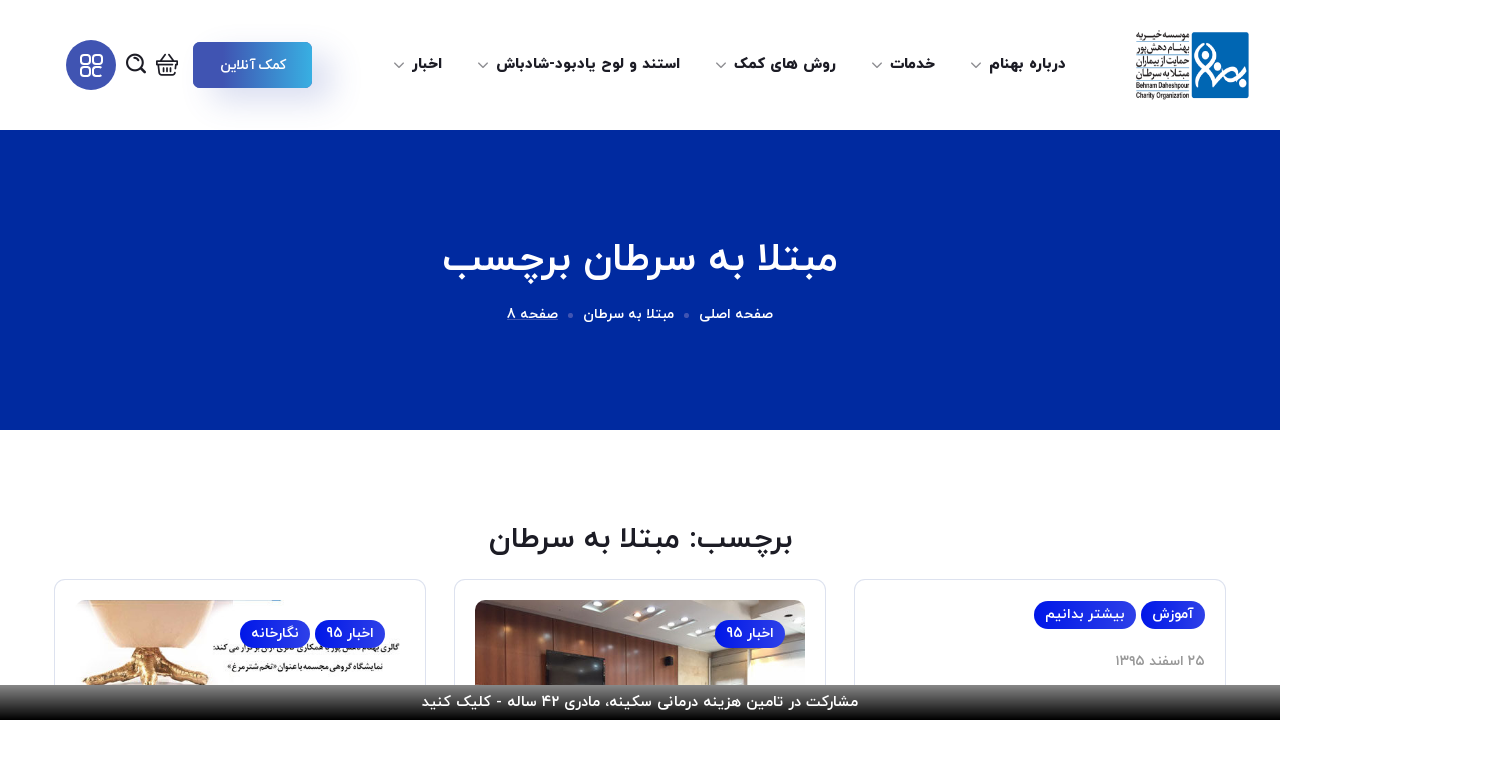

--- FILE ---
content_type: text/html; charset=UTF-8
request_url: https://behnamcharity.org.ir/tag/%D9%85%D8%A8%D8%AA%D9%84%D8%A7-%D8%A8%D9%87-%D8%B3%D8%B1%D8%B7%D8%A7%D9%86/page/8/
body_size: 46278
content:
<!DOCTYPE html>
<html dir="rtl" lang="fa-IR">
<head>
    <meta http-equiv="Content-Type" content="text/html; charset=UTF-8">
    <meta name="viewport" content="width=device-width, initial-scale=1, maximum-scale=1">
    <meta http-equiv="X-UA-Compatible" content="IE=Edge">
    <meta name='robots' content='index, follow, max-image-preview:large, max-snippet:-1, max-video-preview:-1' />

	<!-- This site is optimized with the Yoast SEO plugin v19.13 - https://yoast.com/wordpress/plugins/seo/ -->
	<title>بایگانی‌های مبتلا به سرطان - صفحه 8 از 12 - موسسه خیریه بهنام دهش پور | خیریه</title>
	<link rel="canonical" href="https://behnamcharity.org.ir/tag/مبتلا-به-سرطان/page/8/" />
	<link rel="prev" href="https://behnamcharity.org.ir/tag/%d9%85%d8%a8%d8%aa%d9%84%d8%a7-%d8%a8%d9%87-%d8%b3%d8%b1%d8%b7%d8%a7%d9%86/page/7/" />
	<link rel="next" href="https://behnamcharity.org.ir/tag/%d9%85%d8%a8%d8%aa%d9%84%d8%a7-%d8%a8%d9%87-%d8%b3%d8%b1%d8%b7%d8%a7%d9%86/page/9/" />
	<meta property="og:locale" content="fa_IR" />
	<meta property="og:type" content="article" />
	<meta property="og:title" content="بایگانی‌های مبتلا به سرطان - صفحه 8 از 12 - موسسه خیریه بهنام دهش پور | خیریه" />
	<meta property="og:url" content="https://behnamcharity.org.ir/tag/مبتلا-به-سرطان/" />
	<meta property="og:site_name" content="موسسه خیریه بهنام دهش پور | خیریه" />
	<meta name="twitter:card" content="summary_large_image" />
	<script type="application/ld+json" class="yoast-schema-graph">{"@context":"https://schema.org","@graph":[{"@type":"CollectionPage","@id":"https://behnamcharity.org.ir/tag/%d9%85%d8%a8%d8%aa%d9%84%d8%a7-%d8%a8%d9%87-%d8%b3%d8%b1%d8%b7%d8%a7%d9%86/","url":"https://behnamcharity.org.ir/tag/%d9%85%d8%a8%d8%aa%d9%84%d8%a7-%d8%a8%d9%87-%d8%b3%d8%b1%d8%b7%d8%a7%d9%86/page/8/","name":"بایگانی‌های مبتلا به سرطان - صفحه 8 از 12 - موسسه خیریه بهنام دهش پور | خیریه","isPartOf":{"@id":"https://behnamcharity.org.ir/#website"},"primaryImageOfPage":{"@id":"https://behnamcharity.org.ir/tag/%d9%85%d8%a8%d8%aa%d9%84%d8%a7-%d8%a8%d9%87-%d8%b3%d8%b1%d8%b7%d8%a7%d9%86/page/8/#primaryimage"},"image":{"@id":"https://behnamcharity.org.ir/tag/%d9%85%d8%a8%d8%aa%d9%84%d8%a7-%d8%a8%d9%87-%d8%b3%d8%b1%d8%b7%d8%a7%d9%86/page/8/#primaryimage"},"thumbnailUrl":"","breadcrumb":{"@id":"https://behnamcharity.org.ir/tag/%d9%85%d8%a8%d8%aa%d9%84%d8%a7-%d8%a8%d9%87-%d8%b3%d8%b1%d8%b7%d8%a7%d9%86/page/8/#breadcrumb"},"inLanguage":"fa-IR"},{"@type":"ImageObject","inLanguage":"fa-IR","@id":"https://behnamcharity.org.ir/tag/%d9%85%d8%a8%d8%aa%d9%84%d8%a7-%d8%a8%d9%87-%d8%b3%d8%b1%d8%b7%d8%a7%d9%86/page/8/#primaryimage","url":"","contentUrl":""},{"@type":"BreadcrumbList","@id":"https://behnamcharity.org.ir/tag/%d9%85%d8%a8%d8%aa%d9%84%d8%a7-%d8%a8%d9%87-%d8%b3%d8%b1%d8%b7%d8%a7%d9%86/page/8/#breadcrumb","itemListElement":[{"@type":"ListItem","position":1,"name":"خانه","item":"https://behnamcharity.org.ir/"},{"@type":"ListItem","position":2,"name":"مبتلا به سرطان"}]},{"@type":"WebSite","@id":"https://behnamcharity.org.ir/#website","url":"https://behnamcharity.org.ir/","name":"موسسه خیریه بهنام دهش پور | خیریه","description":"حامی بیماران مبتلا به سرطان","publisher":{"@id":"https://behnamcharity.org.ir/#organization"},"potentialAction":[{"@type":"SearchAction","target":{"@type":"EntryPoint","urlTemplate":"https://behnamcharity.org.ir/?s={search_term_string}"},"query-input":"required name=search_term_string"}],"inLanguage":"fa-IR"},{"@type":"Organization","@id":"https://behnamcharity.org.ir/#organization","name":"موسسه خیریه بهنام دهش پور","url":"https://behnamcharity.org.ir/","logo":{"@type":"ImageObject","inLanguage":"fa-IR","@id":"https://behnamcharity.org.ir/#/schema/logo/image/","url":"https://new.behnamcharity.org.ir/wp-content/uploads/2021/07/BehnamCharityv6.jpg","contentUrl":"https://new.behnamcharity.org.ir/wp-content/uploads/2021/07/BehnamCharityv6.jpg","width":250,"height":130,"caption":"موسسه خیریه بهنام دهش پور"},"image":{"@id":"https://behnamcharity.org.ir/#/schema/logo/image/"}}]}</script>
	<!-- / Yoast SEO plugin. -->


<link rel='dns-prefetch' href='//s.w.org' />
<link rel="alternate" type="application/rss+xml" title="موسسه خیریه بهنام دهش پور | خیریه &raquo; خوراک" href="https://behnamcharity.org.ir/feed/" />
<link rel="alternate" type="application/rss+xml" title="موسسه خیریه بهنام دهش پور | خیریه &raquo; خوراک دیدگاه‌ها" href="https://behnamcharity.org.ir/comments/feed/" />
<link rel="alternate" type="application/rss+xml" title="موسسه خیریه بهنام دهش پور | خیریه &raquo; مبتلا به سرطان خوراک برچسب" href="https://behnamcharity.org.ir/tag/%d9%85%d8%a8%d8%aa%d9%84%d8%a7-%d8%a8%d9%87-%d8%b3%d8%b1%d8%b7%d8%a7%d9%86/feed/" />
<script type="text/javascript">
window._wpemojiSettings = {"baseUrl":"https:\/\/s.w.org\/images\/core\/emoji\/13.1.0\/72x72\/","ext":".png","svgUrl":"https:\/\/s.w.org\/images\/core\/emoji\/13.1.0\/svg\/","svgExt":".svg","source":{"concatemoji":"https:\/\/behnamcharity.org.ir\/wp-includes\/js\/wp-emoji-release.min.js?ver=47ad3552fb802aca23f5611ea0882378"}};
/*! This file is auto-generated */
!function(e,a,t){var n,r,o,i=a.createElement("canvas"),p=i.getContext&&i.getContext("2d");function s(e,t){var a=String.fromCharCode;p.clearRect(0,0,i.width,i.height),p.fillText(a.apply(this,e),0,0);e=i.toDataURL();return p.clearRect(0,0,i.width,i.height),p.fillText(a.apply(this,t),0,0),e===i.toDataURL()}function c(e){var t=a.createElement("script");t.src=e,t.defer=t.type="text/javascript",a.getElementsByTagName("head")[0].appendChild(t)}for(o=Array("flag","emoji"),t.supports={everything:!0,everythingExceptFlag:!0},r=0;r<o.length;r++)t.supports[o[r]]=function(e){if(!p||!p.fillText)return!1;switch(p.textBaseline="top",p.font="600 32px Arial",e){case"flag":return s([127987,65039,8205,9895,65039],[127987,65039,8203,9895,65039])?!1:!s([55356,56826,55356,56819],[55356,56826,8203,55356,56819])&&!s([55356,57332,56128,56423,56128,56418,56128,56421,56128,56430,56128,56423,56128,56447],[55356,57332,8203,56128,56423,8203,56128,56418,8203,56128,56421,8203,56128,56430,8203,56128,56423,8203,56128,56447]);case"emoji":return!s([10084,65039,8205,55357,56613],[10084,65039,8203,55357,56613])}return!1}(o[r]),t.supports.everything=t.supports.everything&&t.supports[o[r]],"flag"!==o[r]&&(t.supports.everythingExceptFlag=t.supports.everythingExceptFlag&&t.supports[o[r]]);t.supports.everythingExceptFlag=t.supports.everythingExceptFlag&&!t.supports.flag,t.DOMReady=!1,t.readyCallback=function(){t.DOMReady=!0},t.supports.everything||(n=function(){t.readyCallback()},a.addEventListener?(a.addEventListener("DOMContentLoaded",n,!1),e.addEventListener("load",n,!1)):(e.attachEvent("onload",n),a.attachEvent("onreadystatechange",function(){"complete"===a.readyState&&t.readyCallback()})),(n=t.source||{}).concatemoji?c(n.concatemoji):n.wpemoji&&n.twemoji&&(c(n.twemoji),c(n.wpemoji)))}(window,document,window._wpemojiSettings);
</script>
<style type="text/css">
img.wp-smiley,
img.emoji {
	display: inline !important;
	border: none !important;
	box-shadow: none !important;
	height: 1em !important;
	width: 1em !important;
	margin: 0 0.07em !important;
	vertical-align: -0.1em !important;
	background: none !important;
	padding: 0 !important;
}
</style>
	<link rel='stylesheet' id='litespeed-cache-dummy-css'  href='https://behnamcharity.org.ir/wp-content/plugins/litespeed-cache/assets/css/litespeed-dummy.css?ver=47ad3552fb802aca23f5611ea0882378' type='text/css' media='all' />
<link rel='stylesheet' id='dashicons-css'  href='https://behnamcharity.org.ir/wp-includes/css/dashicons.min.css?ver=47ad3552fb802aca23f5611ea0882378' type='text/css' media='all' />
<link rel='stylesheet' id='elusive-css'  href='https://behnamcharity.org.ir/wp-content/plugins/menu-icons/vendor/codeinwp/icon-picker/css/types/elusive.min.css?ver=2.0' type='text/css' media='all' />
<link rel='stylesheet' id='foundation-icons-css'  href='https://behnamcharity.org.ir/wp-content/plugins/menu-icons/vendor/codeinwp/icon-picker/css/types/foundation-icons.min.css?ver=3.0' type='text/css' media='all' />
<link rel='stylesheet' id='menu-icons-extra-css'  href='https://behnamcharity.org.ir/wp-content/plugins/menu-icons/css/extra.min.css?ver=0.13.19' type='text/css' media='all' />
<link rel='stylesheet' id='wp-block-library-rtl-css'  href='https://behnamcharity.org.ir/wp-includes/css/dist/block-library/style-rtl.min.css?ver=47ad3552fb802aca23f5611ea0882378' type='text/css' media='all' />
<link rel='stylesheet' id='wc-blocks-vendors-style-css'  href='https://behnamcharity.org.ir/wp-content/plugins/woocommerce/packages/woocommerce-blocks/build/wc-blocks-vendors-style.css?ver=8.3.2' type='text/css' media='all' />
<link rel='stylesheet' id='wc-blocks-style-rtl-css'  href='https://behnamcharity.org.ir/wp-content/plugins/woocommerce/packages/woocommerce-blocks/build/wc-blocks-style-rtl.css?ver=8.3.2' type='text/css' media='all' />
<style id='global-styles-inline-css' type='text/css'>
body{--wp--preset--color--black: #000000;--wp--preset--color--cyan-bluish-gray: #abb8c3;--wp--preset--color--white: #ffffff;--wp--preset--color--pale-pink: #f78da7;--wp--preset--color--vivid-red: #cf2e2e;--wp--preset--color--luminous-vivid-orange: #ff6900;--wp--preset--color--luminous-vivid-amber: #fcb900;--wp--preset--color--light-green-cyan: #7bdcb5;--wp--preset--color--vivid-green-cyan: #00d084;--wp--preset--color--pale-cyan-blue: #8ed1fc;--wp--preset--color--vivid-cyan-blue: #0693e3;--wp--preset--color--vivid-purple: #9b51e0;--wp--preset--gradient--vivid-cyan-blue-to-vivid-purple: linear-gradient(135deg,rgba(6,147,227,1) 0%,rgb(155,81,224) 100%);--wp--preset--gradient--light-green-cyan-to-vivid-green-cyan: linear-gradient(135deg,rgb(122,220,180) 0%,rgb(0,208,130) 100%);--wp--preset--gradient--luminous-vivid-amber-to-luminous-vivid-orange: linear-gradient(135deg,rgba(252,185,0,1) 0%,rgba(255,105,0,1) 100%);--wp--preset--gradient--luminous-vivid-orange-to-vivid-red: linear-gradient(135deg,rgba(255,105,0,1) 0%,rgb(207,46,46) 100%);--wp--preset--gradient--very-light-gray-to-cyan-bluish-gray: linear-gradient(135deg,rgb(238,238,238) 0%,rgb(169,184,195) 100%);--wp--preset--gradient--cool-to-warm-spectrum: linear-gradient(135deg,rgb(74,234,220) 0%,rgb(151,120,209) 20%,rgb(207,42,186) 40%,rgb(238,44,130) 60%,rgb(251,105,98) 80%,rgb(254,248,76) 100%);--wp--preset--gradient--blush-light-purple: linear-gradient(135deg,rgb(255,206,236) 0%,rgb(152,150,240) 100%);--wp--preset--gradient--blush-bordeaux: linear-gradient(135deg,rgb(254,205,165) 0%,rgb(254,45,45) 50%,rgb(107,0,62) 100%);--wp--preset--gradient--luminous-dusk: linear-gradient(135deg,rgb(255,203,112) 0%,rgb(199,81,192) 50%,rgb(65,88,208) 100%);--wp--preset--gradient--pale-ocean: linear-gradient(135deg,rgb(255,245,203) 0%,rgb(182,227,212) 50%,rgb(51,167,181) 100%);--wp--preset--gradient--electric-grass: linear-gradient(135deg,rgb(202,248,128) 0%,rgb(113,206,126) 100%);--wp--preset--gradient--midnight: linear-gradient(135deg,rgb(2,3,129) 0%,rgb(40,116,252) 100%);--wp--preset--duotone--dark-grayscale: url('#wp-duotone-dark-grayscale');--wp--preset--duotone--grayscale: url('#wp-duotone-grayscale');--wp--preset--duotone--purple-yellow: url('#wp-duotone-purple-yellow');--wp--preset--duotone--blue-red: url('#wp-duotone-blue-red');--wp--preset--duotone--midnight: url('#wp-duotone-midnight');--wp--preset--duotone--magenta-yellow: url('#wp-duotone-magenta-yellow');--wp--preset--duotone--purple-green: url('#wp-duotone-purple-green');--wp--preset--duotone--blue-orange: url('#wp-duotone-blue-orange');--wp--preset--font-size--small: 13px;--wp--preset--font-size--medium: 20px;--wp--preset--font-size--large: 36px;--wp--preset--font-size--x-large: 42px;}.has-black-color{color: var(--wp--preset--color--black) !important;}.has-cyan-bluish-gray-color{color: var(--wp--preset--color--cyan-bluish-gray) !important;}.has-white-color{color: var(--wp--preset--color--white) !important;}.has-pale-pink-color{color: var(--wp--preset--color--pale-pink) !important;}.has-vivid-red-color{color: var(--wp--preset--color--vivid-red) !important;}.has-luminous-vivid-orange-color{color: var(--wp--preset--color--luminous-vivid-orange) !important;}.has-luminous-vivid-amber-color{color: var(--wp--preset--color--luminous-vivid-amber) !important;}.has-light-green-cyan-color{color: var(--wp--preset--color--light-green-cyan) !important;}.has-vivid-green-cyan-color{color: var(--wp--preset--color--vivid-green-cyan) !important;}.has-pale-cyan-blue-color{color: var(--wp--preset--color--pale-cyan-blue) !important;}.has-vivid-cyan-blue-color{color: var(--wp--preset--color--vivid-cyan-blue) !important;}.has-vivid-purple-color{color: var(--wp--preset--color--vivid-purple) !important;}.has-black-background-color{background-color: var(--wp--preset--color--black) !important;}.has-cyan-bluish-gray-background-color{background-color: var(--wp--preset--color--cyan-bluish-gray) !important;}.has-white-background-color{background-color: var(--wp--preset--color--white) !important;}.has-pale-pink-background-color{background-color: var(--wp--preset--color--pale-pink) !important;}.has-vivid-red-background-color{background-color: var(--wp--preset--color--vivid-red) !important;}.has-luminous-vivid-orange-background-color{background-color: var(--wp--preset--color--luminous-vivid-orange) !important;}.has-luminous-vivid-amber-background-color{background-color: var(--wp--preset--color--luminous-vivid-amber) !important;}.has-light-green-cyan-background-color{background-color: var(--wp--preset--color--light-green-cyan) !important;}.has-vivid-green-cyan-background-color{background-color: var(--wp--preset--color--vivid-green-cyan) !important;}.has-pale-cyan-blue-background-color{background-color: var(--wp--preset--color--pale-cyan-blue) !important;}.has-vivid-cyan-blue-background-color{background-color: var(--wp--preset--color--vivid-cyan-blue) !important;}.has-vivid-purple-background-color{background-color: var(--wp--preset--color--vivid-purple) !important;}.has-black-border-color{border-color: var(--wp--preset--color--black) !important;}.has-cyan-bluish-gray-border-color{border-color: var(--wp--preset--color--cyan-bluish-gray) !important;}.has-white-border-color{border-color: var(--wp--preset--color--white) !important;}.has-pale-pink-border-color{border-color: var(--wp--preset--color--pale-pink) !important;}.has-vivid-red-border-color{border-color: var(--wp--preset--color--vivid-red) !important;}.has-luminous-vivid-orange-border-color{border-color: var(--wp--preset--color--luminous-vivid-orange) !important;}.has-luminous-vivid-amber-border-color{border-color: var(--wp--preset--color--luminous-vivid-amber) !important;}.has-light-green-cyan-border-color{border-color: var(--wp--preset--color--light-green-cyan) !important;}.has-vivid-green-cyan-border-color{border-color: var(--wp--preset--color--vivid-green-cyan) !important;}.has-pale-cyan-blue-border-color{border-color: var(--wp--preset--color--pale-cyan-blue) !important;}.has-vivid-cyan-blue-border-color{border-color: var(--wp--preset--color--vivid-cyan-blue) !important;}.has-vivid-purple-border-color{border-color: var(--wp--preset--color--vivid-purple) !important;}.has-vivid-cyan-blue-to-vivid-purple-gradient-background{background: var(--wp--preset--gradient--vivid-cyan-blue-to-vivid-purple) !important;}.has-light-green-cyan-to-vivid-green-cyan-gradient-background{background: var(--wp--preset--gradient--light-green-cyan-to-vivid-green-cyan) !important;}.has-luminous-vivid-amber-to-luminous-vivid-orange-gradient-background{background: var(--wp--preset--gradient--luminous-vivid-amber-to-luminous-vivid-orange) !important;}.has-luminous-vivid-orange-to-vivid-red-gradient-background{background: var(--wp--preset--gradient--luminous-vivid-orange-to-vivid-red) !important;}.has-very-light-gray-to-cyan-bluish-gray-gradient-background{background: var(--wp--preset--gradient--very-light-gray-to-cyan-bluish-gray) !important;}.has-cool-to-warm-spectrum-gradient-background{background: var(--wp--preset--gradient--cool-to-warm-spectrum) !important;}.has-blush-light-purple-gradient-background{background: var(--wp--preset--gradient--blush-light-purple) !important;}.has-blush-bordeaux-gradient-background{background: var(--wp--preset--gradient--blush-bordeaux) !important;}.has-luminous-dusk-gradient-background{background: var(--wp--preset--gradient--luminous-dusk) !important;}.has-pale-ocean-gradient-background{background: var(--wp--preset--gradient--pale-ocean) !important;}.has-electric-grass-gradient-background{background: var(--wp--preset--gradient--electric-grass) !important;}.has-midnight-gradient-background{background: var(--wp--preset--gradient--midnight) !important;}.has-small-font-size{font-size: var(--wp--preset--font-size--small) !important;}.has-medium-font-size{font-size: var(--wp--preset--font-size--medium) !important;}.has-large-font-size{font-size: var(--wp--preset--font-size--large) !important;}.has-x-large-font-size{font-size: var(--wp--preset--font-size--x-large) !important;}
</style>
<link rel='stylesheet' id='contact-form-7-css'  href='https://behnamcharity.org.ir/wp-content/plugins/contact-form-7/includes/css/styles.css?ver=5.6.4' type='text/css' media='all' />
<link rel='stylesheet' id='contact-form-7-rtl-css'  href='https://behnamcharity.org.ir/wp-content/plugins/contact-form-7/includes/css/styles-rtl.css?ver=5.6.4' type='text/css' media='all' />
<link rel='stylesheet' id='wpcdt-public-css-css'  href='https://behnamcharity.org.ir/wp-content/plugins/countdown-timer-ultimate/assets/css/wpcdt-public.css?ver=2.6.6' type='text/css' media='all' />
<link rel='stylesheet' id='rs-plugin-settings-css'  href='https://behnamcharity.org.ir/wp-content/plugins/revslider/public/assets/css/rs6.css?ver=6.4.11' type='text/css' media='all' />
<style id='rs-plugin-settings-inline-css' type='text/css'>
#rs-demo-id {}
</style>
<link rel='stylesheet' id='woocommerce-layout-rtl-css'  href='https://behnamcharity.org.ir/wp-content/plugins/woocommerce/assets/css/woocommerce-layout-rtl.css?ver=6.9.2' type='text/css' media='all' />
<link rel='stylesheet' id='woocommerce-smallscreen-rtl-css'  href='https://behnamcharity.org.ir/wp-content/plugins/woocommerce/assets/css/woocommerce-smallscreen-rtl.css?ver=6.9.2' type='text/css' media='only screen and (max-width: 768px)' />
<link rel='stylesheet' id='woocommerce-general-rtl-css'  href='https://behnamcharity.org.ir/wp-content/plugins/woocommerce/assets/css/woocommerce-rtl.css?ver=6.9.2' type='text/css' media='all' />
<style id='woocommerce-inline-inline-css' type='text/css'>
.woocommerce form .form-row .required { visibility: visible; }
</style>
<link rel='stylesheet' id='persian-elementor-datepicker-custom-css'  href='https://behnamcharity.org.ir/wp-content/plugins/persian-elementor/assets/css/datepicker-custom.css?ver=1.0.0.1770040183' type='text/css' media='all' />
<link rel='stylesheet' id='wpfront-notification-bar-css'  href='https://behnamcharity.org.ir/wp-content/plugins/wpfront-notification-bar/css/wpfront-notification-bar.min.css?ver=3.5.1.05102' type='text/css' media='all' />
<link rel='stylesheet' id='wpfront-notification-bar-custom-css'  href='https://behnamcharity.org.ir/wp-content/plugins/wpfront-notification-bar/css/wpfront-notification-bar-custom-css/?ver=3.5.1.05102.1769836578' type='text/css' media='all' />
<link rel='stylesheet' id='reuss-default-style-css'  href='https://behnamcharity.org.ir/wp-content/themes/reuss108/style.css?ver=47ad3552fb802aca23f5611ea0882378' type='text/css' media='all' />
<link rel='stylesheet' id='flaticon-css'  href='https://behnamcharity.org.ir/wp-content/themes/reuss108/fonts/flaticon/flaticon.css?ver=47ad3552fb802aca23f5611ea0882378' type='text/css' media='all' />
<link rel='stylesheet' id='font-awesome-5-all-css'  href='https://behnamcharity.org.ir/wp-content/themes/reuss108/css/all.min.css?ver=47ad3552fb802aca23f5611ea0882378' type='text/css' media='all' />
<link rel='stylesheet' id='reuss-main-css'  href='https://behnamcharity.org.ir/wp-content/themes/reuss108/css/main.min.css?ver=47ad3552fb802aca23f5611ea0882378' type='text/css' media='all' />
<style id='reuss-main-inline-css' type='text/css'>
body {font-family:;font-size:16px;line-height:1.875;font-weight:400;color:#696970;}input:not([type=checkbox]):not([type=submit]),select,textarea,label,blockquote cite,#comments .comment_info .meta-wrapper *,.author-widget_text,.portfolio__custom-meta span,.blog-post.format-quote .blog-post_quote-author,body .comment-form-cookies-consent > label,.widget_meta .post_count,.widget_rss li .rssSummary,.widget_rss li .rss-date,.widget_text .textwidget,.reuss_banner-widget .banner-widget_button .banner-widget__link,.reuss-post-navigation .meta-wrapper span,.recent-posts-widget .meta-wrapper span,.recent-posts-widget .post_title,.elementor-widget-wgl-pricing-table .pricing_header .pricing_desc,.elementor-widget-wgl-time-line-vertical .time_line-content .time_line-text,.wgl-portfolio-single_wrapper .wgl-portfolio-item_cats,.wgl-working-hours .working-item .working-item_day,.wgl-working-hours .working-item .working-item_hours,.tagcloud a,.elementor-widget-wgl-double-headings .wgl-double_heading .dbl__subtitle,.elementor-widget-wgl-toggle-accordion .wgl-accordion_header .wgl-accordion_title,.elementor-widget-wgl-tabs .wgl-tabs_headings .wgl-tabs_title,.reuss_banner-widget .banner-widget_text,.select2-container,.widget .widget-title,.isotope-filter a .number_filter{font-family:;}.elementor-widget-wgl-time-line-vertical .time_line-content .time_line-text {font-weight:400;}::placeholder,select,body .footer .select__field:before,.widget_rss .rssSummary,.header_search.search_standard .header_search-field .search-field,.search-no-results .page_404_wrapper .search-form .search-field,.blog-post.format-quote .blog-post_quote-author-pos,.recent-posts-widget .meta-wrapper a:hover,.isotope-filter a,.blog-style-hero .blog-post.format-standard .meta-wrapper,.blog-style-hero .blog-post.format-link .meta-wrapper,.blog-style-hero .blog-post.format-audio .meta-wrapper,.blog-style-hero .blog-post.format-quote .meta-wrapper,.blog-style-hero .blog-post.format-standard .meta-wrapper a,.blog-style-hero .blog-post.format-link .meta-wrapper a,.blog-style-hero .blog-post.format-audio .meta-wrapper a,.blog-style-hero .blog-post.format-quote .meta-wrapper a,.blog-style-hero .blog-post.format-standard .blog-post_text,.blog-style-hero .blog-post.format-link .blog-post_text,.blog-style-hero .blog-post.format-audio .blog-post_text,.blog-style-hero .blog-post.format-quote .blog-post_text {color:#696970;}.single_meta .single_info-share_social-wpapper > span.share_title,.single_info-share_social-wpapper > span {font-family:;color:#696970;}h1,h2,h3,h4,h5,h6,h1 span,h2 span,h3 span,h4 span,h5 span,h6 span,h1 a,h2 a,h3 a,h4 a,h5 a,h6 a,.blog-post_cats,.blog-posts .blog-post_title,.column1 .item_title a,.reuss_twitter .twitt_title,.tagcloud-wrapper .title_tags,.strip_template .strip-item a span,.single_team_page .team-single_speaches-info .speech-info_desc span,.shortcode_tab_item_title,.index_number,.primary-nav.footer-menu .menu-item a {font-family:;font-weight:700;}.theme-header-font,#comments .comment-reply-link,legend,.widget,.widget_categories a,.widget_product_categories a,.widget_meta a,.widget_archive a,ul.recent-posts-widget .post_title,.tagcloud,.banner_404,.page_404_wrapper .reuss_404__link,body ol > li:before,.wgl-social-share_pages.hovered_style .share_social-title,.blog-post_text-bg,.author-info_content .author-info_name,.button-read-more,.wgl-button,.countdown-section .countdown-amount,.comments-title .number-comments,.wgl-pricing_plan .pricing_price .price_decimal,.mashsb-count .counts,.mashsb-box .mashsb-buttons a .text,.prev-link,.next-link,.wgl-pagination,.heading_subtitle,.info_prev-link_wrapper a,.info_next-link_wrapper a,.portfolio__custom-meta h5,.wgl-portfolio-item_cats,.isotope-filter a,body .comment-respond .comment-reply-title,.page-header_title,.dropcap,.dropcap-bg,[class|=dropcap],.elementor-drop-cap,ul.wp-block-archives.wp-block-archives-list li a,ul.wp-block-categories.wp-block-categories-list li a,ul.wp-block-categories.wp-block-categories-list li .post_count,ul.wp-block-latest-posts li a,.elementor-counter,.wgl-counter .wgl-counter_value-wrap,.wgl-counter .wgl-counter_title,#comments .commentlist .comment_author_says,input[type="submit"],.wgl-line-circle_chart .percent,.wgl-service-sat .wgl-services_number,.load_more_item,.load_more_wrapper .load_more_item{font-family:;}blockquote,.banner_404,.author-info_public,.wgl-portfolio-single_item .tagcloud .tagcloud_desc,.wgl-portfolio-single_item .single_info-share_social-wpapper .share_title {font-family:;color:#1c1c25;}.wgl-background-text,.elementor-section.wgl-add-background-text:before {font-family:;font-weight:700;}.theme-header-color,body .footer select option,button,h1,h2,h3,h4,h5,h6,h1 span,h2 span,h3 span,h4 span,h5 span,h6 span,h1 a,h2 a,h3 a,h4 a,h5 a,h6 a,.blog-style-hero .blog-post_title a,h3#reply-title a,.calendar_wrap tbody,.comment_author_says,.comment_author_says a,.search-field,.share_post-container:hover > a,.wgl-pagination .page .current,.wgl-pagination .page .prev,.wgl-pagination .page .next,.wgl-pagination .page .prev:hover,.wgl-pagination .page .next:hover,.wgl-pagination .page-numbers:hover,.wgl-pagination .page-numbers.current,.wgl-pagination .page-numbers.prev:hover .fa,.wgl-pagination .page-numbers.next:hover .fa,.page-link .post-page-numbers:hover,.page-link .post-page-numbers.current,.share_post-container .share_post,.tagcloud-wrapper .title_tags,.wgl-pricing_plan .pricing_plan_wrap .pricing_content > ul > li > b,.prev-link-info_wrapper,.next-link-info_wrapper,.item_title a,.wgl_module_title.item_title .carousel_arrows a span:after,.wgl-portfolio-item_wrapper .portfolio_link,.blog-style-hero .blog-post.format-standard .blog-post_title a,.blog-style-hero .blog-post.format-link .blog-post_title a,.blog-style-hero .blog-post.format-audio .blog-post_title a,.blog-style-hero .blog-post.format-quote .blog-post_title a,.meta-wrapper,.author-info_social-wrapper .author-info_social-link.fa,.page_404_wrapper .search-form:after,.wgl-portfolio-single_wrapper .portfolio__item-meta > span:after,.portfolio__see-more i,.wgl-header-row-section_top a:hover,.header_search.search_standard .header_search-field .search-form:after,.blog-post_link .link_post:hover:before,.blog-post_views-wrap .wgl-views,.wgl-carousel .slick-arrow {color:#1c1c25;}.author-widget_social a,.widget ul li,.widget ul li a,.calendar_wrap thead,ul.recent-posts-widget .post_title a,ul.wp-block-archives.wp-block-archives-list li a,ul.wp-block-categories.wp-block-categories-list li a,ul.wp-block-latest-posts li a,.widget_search .search-form:after,.widget_search .woocommerce-product-search:after,.widget_product_search .search-form:after,.widget_product_search .woocommerce-product-search:after {color:#1c1c25;}#scroll_up {color:#ffffff;background-color:#ff7268;}#scroll_up:not(:empty):hover {color:#ff7268;background-color:#ffffff;}.primary-nav > div > ul,.primary-nav > ul,.sitepress_container > .wpml-ls li,.primary-nav ul li.mega-menu-links > ul > li {font-family:;font-weight:700;line-height:30px;font-size:17px;}.primary-nav ul li ul,.wpml-ls,.sitepress_container > .wpml-ls ul ul li,.primary-nav ul li div.mega-menu-container {font-family:;font-weight:700;line-height:30px;font-size:16px;}.wgl-theme-header .header_search-field,.primary-nav ul li ul,.primary-nav ul li div.mega-menu-container,.wgl-theme-header .woo_mini_cart,.wpml-ls-legacy-dropdown .wpml-ls-current-language .wpml-ls-sub-menu {background-color:rgba(255,255,255,1);color:#1c1c25;}.mobile_nav_wrapper,.wgl-menu_outer,.wgl-menu_outer .mobile-hamburger-close,.mobile_nav_wrapper .primary-nav ul li ul.sub-menu,.mobile_nav_wrapper .primary-nav ul li.mega-menu-links > ul.mega-menu > li > ul > li ul,.mobile_nav_wrapper .primary-nav ul li.mega-menu-links > ul.mega-menu > li > ul {background-color:rgba(149,144,144,1);color:#ffffff;}.mobile_nav_wrapper .wgl-menu_overlay {background-color:rgba(71,65,65,0.62);}.theme-primary-color,a,a:hover .wgl-icon,.wgl-icon:hover,button,button:focus,button:active,.dropcap.primary,h3#reply-title a:hover,ul.reuss_check.primary li:before,header.searсh-header .page-title span,.page-header_breadcrumbs .breadcrumbs > a:hover,#comments > h3 span,#comments .commentlist .comment_info .meta-wrapper .comment-edit-link,.author-info_social-wrapper,.blog-post_title i,.blog-style-standard .blog-post:hover .blog-post_wrapper .blog-post_meta_info .meta-wrapper span,.blog-post_link .link_post:before,.blog-post_link .link_post:hover,.blog-post.format-standard.link .blog-post_title:before,.blog-post.format-quote .blog-post_quote-text:before,.post_featured_bg .meta-wrapper a:hover,.post_featured_bg .post_meta-wrap .meta-wrapper > :first-child i,.copyright a:hover,.comment_author_says a:hover,.reuss_submit_wrapper:hover > i,.reuss_custom_button i,.reuss_custom_text a,.reuss_twitter a,.load_more_works:hover,.header_search .header_search-button > i:hover,.header_search-field .search-form:after,.mc_form_inside #mc_signup_submit:hover,.share_link span.fa:hover,.share_post span.fa:hover,.share_post-container,.wgl-likes .sl-icon.unliked,.wgl-likes .sl-button:hover,.wgl-likes .liked .sl-count,.post_featured_bg .wgl-likes .sl-button:hover .sl-icon,.single_team_page .team-info_wrapper .team-info_item a:hover,.single-member-page .member-icon:hover,.single-member-page .team-link:hover,.single_team_page .team-single_speaches-info .speech-info_day,.single_team_page .team__icons a:hover,.single_team_page .highlighted span,.team-icons .member-icon:hover,.wpml-ls a:hover,.wpml-ls-legacy-dropdown .wpml-ls-current-language:hover > a,.wpml-ls-legacy-dropdown .wpml-ls-current-language a:hover,.wgl-social-share_pages.hovered_style ul li a:hover,.single_type-1 .single_meta .post_author a:hover,.single_type-2 .single_meta .post_author a:hover,.meta-wrapper a:hover,ul.wp-block-archives.wp-block-archives-list li a:hover,ul.wp-block-categories.wp-block-categories-list li a:hover,ul.wp-block-categories.wp-block-categories-list li a:hover + .post_count,ul.wp-block-latest-posts li a:hover,.portfolio__custom-annotation .single_info-share_social-wpapper .share_link:hover .fa,.author-info_social-wrapper .author-info_social-link.fa:hover,.format-quote .blog-post_media_part:before,.blog-post.format-link .blog-post_media_part:before,body .comment-respond .comment-form a,blockquote cite a,blockquote:before,.banner_404__digit,.blog-post_views-wrap .wgl-views:before,.isotope-filter a:hover,ul.wp-block-archives.wp-block-archives-list li:before,.button-read-more,.wgl-likes .sl-icon,.post_featured_bg .wgl-likes .sl-button:hover,.wgl-portfolio-list_item .portfolio-category:before,.wgl-portfolio-list_item .portfolio-category:after {color:#4054b2;}.wgl-portfolio-item_wrapper .portfolio_link-icon:hover,.wgl-portfolio-item_cats,.wgl_module_team .team-icon a,.wgl_module_team .team-icon a:hover,.under_image .portfolio__item-title .title:hover a,.wgl-portfolio_container .wgl-carousel.arrows_center_mode .slick-prev:hover:after,.wgl-portfolio_container .wgl-carousel.arrows_center_mode .slick-next:hover:after,.inside_image .portfolio__item-title .title,.inside_image .portfolio__item-meta,.inside_image.sub_layer_animation .portfolio__item-meta,.wgl-portfolio-single_wrapper .wgl-portfolio-item_cats a:hover,.wgl-services-2 .wgl-services_media-wrap .elementor-icon {color:#4054b2;}.reuss_widget > ul li:before,.widget_rss ul li .rsswidget:hover,.widget_recent_entriesul li .post-date,.widget_meta ul li .post_count,.widget_archive ul li > a:before,.widget_nav_menu .current-menu-ancestor > a,.widget_nav_menu .current-menu-item > a,.widget_meta a:hover + .post_count,.widget_archive a:hover + .post_count,ul.recent-posts-widget li > .recent-posts-content .post_title a:hover,.recent-posts-widget .meta-wrapper a,.widget ul li a:hover,.author-widget_social a:hover,.widget.widget_recent_comments ul li span.comment-author-link a:hover,.widget .widget-title .widget-title_wrapper,ul.wp-block-latest-posts li:before {color:#4054b2;}.primary-nav > ul > li.current-menu-item > a,.primary-nav > ul > li.current_page_item > a,.primary-nav > ul > li.current-menu-ancestor > a,.primary-nav > ul > li.current_page_ancestor > a,.primary-nav > ul > li.current-menu-parent > a,.primary-nav > ul > li.current_page_parent > a,.mobile_nav_wrapper .primary-nav ul li ul .menu-item.current-menu-item > a,.mobile_nav_wrapper .primary-nav ul ul li.menu-item.current-menu-ancestor > a,.mobile_nav_wrapper .primary-nav > ul > li.current-menu-item > a,.mobile_nav_wrapper .primary-nav > ul > li.current_page_item > a,.mobile_nav_wrapper .primary-nav > ul > li.current-menu-parent > a,.mobile_nav_wrapper .primary-nav > ul > li.current-menu-ancestor > a,.mobile_nav_wrapper .primary-nav > ul > li.current_page_parent > a,.mobile_nav_wrapper .primary-nav > ul > li.current_page_ancestor > a,.primary-nav > ul > li > a:hover {color:#4054b2;}.primary-nav ul li ul li:hover > a > span:not(.button_switcher) + i.menu-item__plus,.primary-nav ul li ul li.menu-item-has-children:hover > a > span:not(.button_switcher) + i.menu-item__plus,.primary-nav ul li ul li.current-menu-ancestor > a > span:not(.button_switcher) + i.menu-item__plus,.primary-nav ul li ul li.current_page_ancestor > a > span:not(.button_switcher) + i.menu-item__plus,.primary-nav ul li ul li.current-menu-item > a > span:not(.button_switcher) + i.menu-item__plus,.primary-nav ul li ul li.current_page_item > a > span:not(.button_switcher) + i.menu-item__plus{color:#4054b2;}.dropcap-bg.primary,.primary-nav ul li.mega-menu.mega-cat div.mega-menu-container ul.mega-menu.cats-horizontal > li.is-active > a,.primary-nav > ul > li > a > span:after,.primary-nav > ul > li > a > span:before,.mobile_nav_wrapper .primary-nav > ul > li > a > span:after,.primary-nav ul li ul li > a > span:before,.primary-nav ul li ul li > a > span:after,.wgl-carousel .slick-arrow:hover,.wgl-pagination .page-numbers:after,.page-link .post-page-numbers:after,.widget .widget-title .widget-title_wrapper:before,.widget .widget-title .widget-title_wrapper:after,.prev-link_wrapper .image_prev .no_image_post,.next-link_wrapper .image_next .no_image_post,.isotope-filter a:after {background:#4054b2;}input[type='submit'],.reuss_404__button .wgl-button,.wgl-demo-item .wgl-button{box-shadow:19px 13px 32px 0px rgba(64,84,178,0.2);}.menu-svg svg{fill:#4054b2;}ul.reuss_plus.primary li:after,ul.reuss_plus.primary li:before,ul.reuss_hyphen.primary li:before,ul.reuss_dot.primary li:before,#multiscroll-nav span,#multiscroll-nav li .active span,.page-header_breadcrumbs .breadcrumbs > a:before,.page-header_breadcrumbs .breadcrumbs > a:after,.button-read-more:before,.button-read-more:after,.blog-style-hero .btn-read-more .blog-post-read-more,.blog-style-hero .blog-post .wgl-video_popup,.blog-style-hero .blog-post .wgl-video_popup .videobox_link,.wpml-ls-legacy-dropdown .wpml-ls-sub-menu .wpml-ls-item a span:before,.wgl-portfolio-item_wrapper .wgl-portfolio-item_icon:hover,ul.wp-block-categories.wp-block-categories-list li a:hover:after,.wpcf7 .demo-1-form .wpcf7-submit,.widget .widget-title:before,.wgl-theme-header .lavalamp-object,.dropcap-bg.primary.alt,.prev-link_wrapper a:hover .image_prev [class|=text],.next-link_wrapper a:hover .image_next [class|=text],.prev-link_wrapper .image_prev.no_image [class|=text],.next-link_wrapper .image_next.no_image [class|=text],.prev-link_wrapper .image_prev:after,.next-link_wrapper .image_next:after,.wgl_module_team .team__icons:hover .team__icons-plus,.wgl_module_team .team__icons-plus:before,.wgl_module_team .team__icons-plus:after,.elementor-slick-slider .slick-slider .slick-next,.elementor-slick-slider .slick-slider .slick-prev,.footer .wpcf7 .footer-submit:hover:before,.wpcf7 .demo-1-form .wpcf7-submit:hover,.page-header_breadcrumbs .divider:before {background:#4054b2;}.page-header_breadcrumbs .breadcrumbs .current{text-decoration-color:#4054b2;}#comments > h3:after,button:hover,mark,span.highlighter.primary,.header_search .header_search-field .header_search-button-wrapper,.header_search.search_mobile_menu .header_search-field .search-form:after,.wgl-theme-header .wgl-button,.button__wrapper,.sitepress_container > .wpml-ls ul ul li a:hover:after,.format-video .blog-post_media .blog-post_media_part .videobox_link:hover,.blog-post.format-quote .blog-post_quote-text:after,.blog-style-hero .blog-post-hero_wrapper .divider_post_info,.button__wrapper:hover:after,.calendar_wrap caption,.comment-reply-title:after,.reuss_module_title:after,.reuss_module_title .carousel_arrows a:hover span,.load_more_works,.mc_form_inside #mc_signup_submit,.wgl-social-share_pages.hovered_style .share_social-icon-plus,.wgl-ellipsis span,.wgl_module_title.item_title .carousel_arrows a:hover,.wgl-social-share_pages.standard_style a:before,.wgl-portfolio_item_link:hover,.wgl-button.button-color,.elementor-slick-slider .slick-slider .slick-prev:hover,.elementor-slick-slider .slick-slider .slick-next:hover,.elementor-slick-slider .slick-slider .slick-prev:focus,.elementor-slick-slider .slick-slider .slick-next:focus,.woocommerce .woocommerce-widget-layered-nav-list .woocommerce-widget-layered-nav-list__item a:hover .post_count {background-color:#4054b2;}.search-button:hover + .search__icon,.reuss_404_search .search-button + .search__icon,aside > .widget + .widget:before,.widget_meta ul li a:hover:after,.widget_archive ul li a:hover:after,.widget_product_categories ul li a:hover:before,.widget_archive ul li a:before,.widget.widget_categories ul li a:hover:before,.widget .calendar_wrap table td#today:before,.widget .calendar_wrap tbody td > a:before,.widget .counter_posts,.widget_pages ul li:before,.widget_nav_menu .menu .menu-item:before,.woocommerce .woocommerce-widget-layered-nav-list .woocommerce-widget-layered-nav-list__item::before,.widget_postshero .recent-posts-widget .post_cat a,.widget_meta ul li > a:before,.widget_archive ul li > a:before,.wp-block-calendar table caption,.wp-block-calendar tbody td > a:before,.wpcf7 .faq .wpcf7-form-control-wrap:before {background-color:#4054b2;}.blog-post_meta-date,.load_more_item:hover,.wgl-carousel.navigation_offset_element .slick-prev:hover,.wgl-carousel.navigation_offset_element .slick-next:hover,.prev-link:hover,.next-link:hover,.wpcf7 .call_to_action_1 .wgl_col-2 .wpcf7-submit:hover,.load_more_item,.wgl-demo-item .wgl-button:hover,.inside_image.offset_animation:before,.wgl-demo-item .wgl-button {border-color:#4054b2;background:#4054b2;}.header_search,.blog-post_link .link_post,.blog-post.format-quote .blog-post_quote-text,.blog-style-hero .format-no_featured .blog-post-hero_wrapper,.blog-style-hero .format-quote .blog-post-hero_wrapper,.blog-style-hero .format-audio .blog-post-hero_wrapper,.blog-style-hero .format-link .blog-post-hero_wrapper,.reuss_module_title .carousel_arrows a:hover span:before,.load_more_works,.author-info_social-link:after,.author-widget_social a span,.single_info-share_social-wpapper .share_link .share-icon_animation,.wpcf7 .call_to_action_1 .wgl_col-2 .wpcf7-submit,.wgl-portfolio_item_link{border-color:#4054b2;}ul.reuss_check.secondary li:before,body ol > li:before,.dropcap.secondary,.comments_post .comments-icon,.blog-post > .blog-post_wrapper > .blog-post_content > .post_meta-wrap > .meta-wrapper > .comments_post > a:hover,.post_featured_bg .meta-wrapper .comments_post a:hover,.post_featured_bg .meta-wrapper .comments_post a:hover .comments-icon,.tagcloud a:hover,.footer .tagcloud a:hover,.wp-block-tag-cloud a:hover,.widget_categories ul li a:hover,.widget_product_categories ul li a:hover,.widget_categories ul li a:hover:after,.widget_product_categories ul li a:hover:after,.button-read-more:hover,.elementor-widget-wgl-info-box .elementor-widget-container .wgl-infobox__link:hover + .wgl-infobox .wgl-infobox_button,#comments .comment-reply-link,.wgl-portfolio-list_item .portfolio-item__title .title:hover,.wgl-portfolio-list_item .portfolio-category:hover{color:#0065b3;}ul.reuss_plus.secondary li:after,ul.reuss_plus.secondary li:before,ul.reuss_hyphen.secondary li:before,ul.reuss_dot.secondary li:before,.dropcap-bg.secondary,span.highlighter.secondary,.widget_categories ul li a:hover .post_count,.widget_product_categories ul li a:hover .post_count,.button-read-more:hover:before,.button-read-more:hover:after,.elementor-widget-wgl-info-box .elementor-widget-container .wgl-infobox__link:hover + .wgl-infobox .wgl-infobox_button:before,.elementor-widget-wgl-info-box .elementor-widget-container .wgl-infobox__link:hover + .wgl-infobox .wgl-infobox_button:after,.prev-link_wrapper:hover .image_prev.no_image:after,.next-link_wrapper:hover .image_next.no_image:after,#comments .comment-reply-link:hover,.search-button + .search__icon,.reuss_404_search .search-button:hover + .search__icon,.wgl-button.button-color:hover{background-color:#0065b3;}.second-gradient input[type='submit']{box-shadow:19px 13px 32px 0px rgba(0,101,179,0.2);}header .header-link:hover,.hover_links a:hover {color:#1fe8f5 !important;}.footer_top-area .widget.widget_archive ul li > a:hover,.footer_top-area .widget.widget_categories ul li > a:hover,.footer_top-area .widget.widget_pages ul li > a:hover,.footer_top-area .widget.widget_meta ul li > a:hover,.footer_top-area .widget.widget_recent_comments ul li > a:hover,.footer_top-area .widget.widget_recent_entries ul li > a:hover,.footer_top-area .widget.widget_nav_menu ul li > a:hover,.footer_top-area .widget.widget_wgl_posts .recent-posts-widget li > .recent-posts-content .post_title a:hover{color:#4054b2;}.footer ul li:before,.footer_top-area a:hover {color:#4054b2;}.footer_top-area .widget-title,.footer_top-area .widget_rss ul li .rsswidget,.footer_top-area .widget.widget_pages ul li a,.footer_top-area .widget.widget_nav_menu ul li a,.footer_top-area .widget.widget_wgl_posts .recent-posts-widget li > .recent-posts-content .post_title a,.footer_top-area .widget.widget_archive ul li > a,.footer_top-area .widget.widget_categories ul li > a,.footer_top-area .widget.widget_pages ul li > a,.footer_top-area .widget.widget_meta ul li > a,.footer_top-area .widget.widget_recent_comments ul li > a,.footer_top-area .widget.widget_recent_entries ul li > a,.footer_top-area .widget.widget_archive ul li:before,.footer_top-area .widget.widget_categories ul li:before,.footer_top-area strong,.footer_top-area h1,.footer_top-area h2,.footer_top-area h3,.footer_top-area h4,.footer_top-area h5,.footer_top-area h6 {color:#ffffff;}.footer_top-area {color:#ffffff;}.footer_top-area .widget.widget_archive ul li:after,.footer_top-area .widget.widget_pages ul li:after,.footer_top-area .widget.widget_meta ul li:after,.footer_top-area .widget.widget_recent_comments ul li:after,.footer_top-area .widget.widget_recent_entries ul li:after,.footer_top-area .widget.widget_nav_menu ul li:after,.footer_top-area .widget.widget_categories ul li:after {background-color:#ffffff;}.footer .copyright {color:#9f9f9f;}.footer .wpcf7 form > p:last-of-type:after {background-color:#4054b2;}.woocommerce table.cart td.actions .coupon .input-text,.woocommerce div.product form.cart div.quantity label.label-qty,.woocommerce .summary .product_meta > span span,.woocommerce div.product .woocommerce-tabs .panel table.shop_attributes th,.woocommerce .widget_price_filter .price_slider_amount .price_label,.product_list_widget .woocommerce-Price-amount,.woocommerce table.shop_table .woocommerce-Price-amount.amount,.woocommerce .woo_mini_cart ul.cart_list li.mini_cart_item.woocommerce-mini-cart-item .quantity,.woocommerce table.shop_table td.product-name .product-quantity,ul.wgl-products .price,.wgl-theme-header .woo_mini-count span{font-family:;}.woocommerce-review-link,.woocommerce form .form-row .select2-container--default .select2-selection--single,.woocommerce form .form-row .select2-container--default .select2-selection--single .select2-selection__rendered,.woocommerce .summary .product_meta > span span,.woocommerce .woo_mini_cart ul.cart_list li.mini_cart_item.woocommerce-mini-cart-item .quantity,.woocommerce table.shop_table td.product-name .product-quantity,.woocommerce .summary .product_meta > span a,.woocommerce li.woocommerce-mini-cart-item .quantity,.woocommerce-error,.woocommerce-info,.woocommerce-message {color:#696970;}.woocommerce ul.wgl-products li a.add_to_cart_button,.woocommerce ul.wgl-products li a.button,.woocommerce nav.woocommerce-pagination ul li,.woocommerce .cart input.button,.woocommerce-cart .wc-proceed-to-checkout a.checkout-button,.woocommerce-mini-cart__total .woocommerce-Price-amount,.woocommerce form .form-row label,.woocommerce table.shop_table_responsive tr td:before,.woocommerce-page table.shop_table_responsive tr td:before{font-family:;}.woocommerce-cart-form .coupon label {font-family:;font-weight:700;}.woocommerce .cart-collaterals .cart_totals table th {font-family:;color:#1c1c25;}#add_payment_method .cart-collaterals .cart_totals .woocommerce-shipping-destination,.woocommerce-cart .cart-collaterals .cart_totals .woocommerce-shipping-destination,.woocommerce-checkout .cart-collaterals .cart_totals .woocommerce-shipping-destination,.woocommerce label,.woocommerce strong,.woocommerce.widget_shopping_cart .total strong,.woocommerce-page .cart-collaterals .cart_totals table th,.woocommerce .summary .product_meta > span,.woocommerce ul.cart_list li a,.woocommerce table.shop_table td.product-name,.woocommerce table.shop_table td.product-name a:hover,.woocommerce ul.product_list_widget li a,.woocommerce-tabs .comment-reply-title,.woocommerce form .form-row label,.woocommerce table.shop_table tfoot tr th,.woocommerce ul#shipping_method li label,#add_payment_method .wc-proceed-to-checkout .button__wrapper .checkout-button,.woocommerce-checkout .wc-proceed-to-checkout .button__wrapper .checkout-button,.woocommerce table.shop_table div.quantity .qty,.woocommerce table.shop_table div.quantity .qty::placeholder,.woocommerce div.product .woocommerce-tabs .panel #respond #commentform label,.woocommerce div.product .woocommerce-tabs .panel table.shop_attributes th,.woocommerce div.product .woocommerce-tabs ul.tabs li a,.woocommerce div.product form.cart div.quantity .quantity-wrapper .qty::placeholder,.woocommerce div.product form.cart div.quantity .qty,.woocommerce div.product form.cart div.quantity .qty::placeholder,.woocommerce div.product form.cart .reset_variations:before,.woocommerce div.product form.cart .group_table tr td label,.woocommerce-grouped-product-list-item__label a,.woocommerce table.shop_table_responsive tr td:before,.woocommerce-page table.shop_table_responsive tr td:before,.woocommerce form .form-row .required,.woocommerce-review-link:hover,.woocommerce nav.woocommerce-pagination ul li span.current,.woocommerce nav.woocommerce-pagination ul li a:hover,.product_meta > span a:hover,.woocommerce form .form-row .required,.woocommerce .summary .product_meta > span a:hover,.woocommerce .widget_shopping_cart .total,.woocommerce-review-link:hover,.woocommerce table.shop_table thead th,.woocommerce-product-gallery__trigger,.woocommerce .widget_price_filter .price_slider_amount .price_label,.woocommerce #review_form #respond form#commentform label {color:#1c1c25;}.woocommerce-page #payment #place_order,.woocommerce-cart .wc-proceed-to-checkout a.checkout-button:hover,.woocommerce .widget_price_filter .price_slider_wrapper .ui-widget-content{background:#1c1c25;}.woocommerce form .form-row .select2-container--default .select2-selection--single .select2-selection__arrow b {border-color:#1c1c25 transparent transparent transparent;}.woocommerce ul.cart_list li a,.woocommerce ul.product_list_widget li a,.woocommerce .cart-collaterals .cart_totals table tbody tr td,.woocommerce-page .cart-collaterals .cart_totals table tbody tr td,.woocommerce-page .cart-collaterals .cart_totals table th,.woocommerce #order_review table.shop_table tfoot th,.woocommerce button.button,.woocommerce table.shop_table thead th,.woocommerce table.shop_table.cart .button,.woocommerce table.shop_table td.product-name,.woocommerce .woocommerce-cart-form table.shop_table td,.wgl-theme-header .mini-cart .woocommerce-mini-cart.cart_list.product_list_widget li a,.wgl-theme-header .woo_mini_cart .woocommerce-mini-cart__buttons a,.wgl-theme-header .woocommerce-mini-cart span.quantity,.woocommerce .quantity-wrapper input[type="number"],.checkout.woocommerce-checkout #ship-to-different-address,.checkout.woocommerce-checkout #ship-to-different-address span,.woocommerce.widget_shopping_cart .total strong,.product_list_widget .product-title,ul.wgl-products .woocommerce-loop-product__title,.woocommerce-tabs ul.tabs li {font-family:;}#add_payment_method table.cart td.actions .coupon .input-text,.wgl-theme-header .woo_mini_cart .woocommerce-mini-cart__total,.wgl-theme-header .wgl-woo_mini_cart .header_cart-heading_description,.woocommerce div.product form.cart .group_table tr td label {font-family:;font-weight:700;}.wgl-theme-header .wgl-woo_mini_cart .header_cart-heading_description:after,ul.wgl-products .woocommerce-loop-product__title:hover,ul.wgl-products .woocommerce-loop-product__title a:hover,.product_list_widget li a:hover .product-title,.woocommerce-grouped-product-list-item__price,.woocommerce.single div.product .woocommerce-tabs ul.tabs li:not(.active) a:hover,.woocommerce .woocommerce-cart-form__cart-item .product-thumbnail img,.woocommerce div.product .woocommerce-product-gallery .flex-viewport,.woocommerce div.product .woocommerce-product-gallery .woocommerce-product-gallery__wrapper,.woocommerce .woocommerce-cart-form table.shop_table td.product-name a:hover,.woocommerce-cart-form .coupon label:after,.woocommerce .cart-collaterals .cart_totals > h2:after,.woocommerce-page .cart-collaterals .cart_totals > h2:after,.woocommerce .summary .product_meta > span a:hover,.woocommerce .widget_price_filter .price_slider_amount .button:before,.woocommerce ul.cart_list li a:hover,.woocommerce .products ul.wgl-products .woocommerce-loop-product__title:hover,.woocommerce .cart-collaterals .cart_totals > h2,.woocommerce-page .cart-collaterals .cart_totals > h2{color:#4054b2;}.woocommerce table.shop_table.cart input.button:hover,.woocommerce input.button:hover,.woocommerce-message a.button:hover,.woocommerce .woocommerce-message a.button:hover,.woocommerce table.shop_table.cart input.button:hover,.woocommerce a.button.disabled:hover,.woocommerce a.button:disabled:hover,.woocommerce a.button:disabled[disabled]:hover,.woocommerce button.button:disabled:hover,.woocommerce button.button:disabled[disabled]:hover,.woocommerce button.button.disabled:hover,.woocommerce input.button:hover,.woocommerce input.button:disabled:hover,.woocommerce input.button:disabled[disabled]:hover,.woocommerce input.button.disabled:hover,.woocommerce .quantity-wrapper span:hover:after,.woocommerce.single .woocommerce-product-gallery a.woocommerce-product-gallery__trigger:hover,.woocommerce table.shop_table.cart .button:hover,.woocommerce-message a.button:hover,.woocommerce-notices-wrapper .message_text .button.wc-forward:hover,.wgl-theme-header .woo_mini-count span,.woocommerce-cart .wc-proceed-to-checkout a.checkout-button:hover,.woocommerce-notices-wrapper .message_text .button.wc-forward,.woocommerce .quantity-wrapper .plus:hover:before,.woocommerce nav.woocommerce-pagination ul li span.current:after,.woocommerce .widget_price_filter .price_slider_wrapper .price_slider_amount .button,.woocommerce .woocommerce-widget-layered-nav-dropdown .woocommerce-widget-layered-nav-dropdown__submit,.woocommerce button.button:hover {background-color:#4054b2;}.woocommerce-message a.button:hover,.wgl-theme-header .mini-cart a.woo_icon:before {border-color:#4054b2;}.woocommerce div.product form.cart .button,.woocommerce #review_form #respond input#submit,.woocommerce-mini-cart__buttons .button:not(.checkout),.woocommerce table.shop_table.cart .coupon .button,.woocommerce-cart .wc-proceed-to-checkout a.checkout-button,.woocommerce .cart-collaterals .cart_totals table tr.woocommerce-shipping-totals button.button,.woocommerce form.checkout_coupon .form-row button.button,.woocommerce #payment #place_order,.woocommerce a.button{box-shadow:19px 13px 32px 0 rgba(64,84,178,0.2);}.woocommerce div.product p.price,.woocommerce div.product span.price,ul.wgl-products .price,.woocommerce-mini-cart__total .woocommerce-Price-amount,.product_list_widget .woocommerce-Price-amount,.woocommerce table.shop_table tfoot tr.order-total td .woocommerce-Price-amount.amount,.woocommerce table.shop_table .woocommerce-Price-amount.amount{color:#0065b3;}.woocommerce .widget_price_filter .price_slider_wrapper .price_slider_amount .button:hover,.woocommerce .woocommerce-widget-layered-nav-dropdown .woocommerce-widget-layered-nav-dropdown__submit:hover,.woocommerce div.product form.cart .quantity .quantity-wrapper span:hover,.woocommerce table.shop_table td.product-quantity .quantity .quantity-wrapper span:hover{background-color:#0065b3;}body {background:#ffffff;}ol.commentlist:after {background:#ffffff;}h1,h1 a,h1 span {font-weight:700;font-size:48px;line-height:72px;}h2,h2 a,h2 span {font-weight:700;font-size:40px;line-height:60px;}h3,h3 a,h3 span {font-weight:700;font-size:36px;line-height:50px;}h4,h4 a,h4 span {font-weight:700;font-size:30px;line-height:40px;}h5,h5 a,h5 span {font-weight:700;font-size:24px;line-height:38px;}h6,h6 a,h6 span {font-weight:700;font-size:20px;line-height:32px;}@media only screen and (max-width:1250px) {.wgl-theme-header .wgl-mobile-header {display:block;}.wgl-site-header,.wgl-theme-header .primary-nav {display:none;}.wgl-theme-header .hamburger-box {display:flex;}header.wgl-theme-header .mobile_nav_wrapper .primary-nav {display:block;}.wgl-theme-header .wgl-sticky-header {display:none;}.wgl-social-share_pages {display:none;}}@media only screen and (max-width:1250px) {body .wgl-theme-header.header_overlap{position:relative;z-index:2;}}@media only screen and (max-width:1250px) {body .wgl-theme-header,body .wgl-theme-header.header_overlap {position:sticky;top:0;}}@media only screen and (max-width:470px) {.page-header{padding-top:15px !important;padding-bottom:15px!important;height:180px !important;}.page-header_content .page-header_title{color:#ffffff !important;font-size:42px !important;line-height:48px !important;}.page-header_content .page-header_breadcrumbs{color:#fefeff !important;font-size:16px !important;line-height:24px !important;}}.wgl_module_team .team__image:before,.single-team .single_team_page .team__image:before,.wgl-button.button-gradient:before,.pricing_highlighter-icon,.woocommerce span.onsale{background:-webkit-linear-gradient(left,#4054b2 30%,#38afe2 100%);}.wgl-button.button-gradient:after{background:-webkit-linear-gradient(left,#38afe2 30%,#4054b2 100%);}.wgl_module_team .team-item:nth-child(2n+1) .team__image-circle:nth-child(1):before,.wgl_module_team .team-item:nth-child(2n+2) .team__image-circle:nth-child(2):before,.wgl_module_team .team-item:nth-child(8n+8) .team__image-circle:nth-child(1):before,.single-team .single_team_page .team__image-circle:nth-child(1):before{background-color:#4054b2;}.wgl_module_team .team-item:nth-child(2n+1) .team__image-circle:nth-child(2):before,.wgl_module_team .team-item:nth-child(2n+2):not(:nth-child(8n+8)) .team__image-circle:nth-child(1):before,.single-team .single_team_page .team__image-circle:nth-child(2):before{background-color:#38afe2;}.row.second-gradient input[type="submit"],.post_meta-categories span a{background:-webkit-linear-gradient(left,#0017e8 0%,#4555e8 50%,#0017e8 100%);background-size:300%,1px;background-position:0%;}#scroll_up{background:-webkit-linear-gradient(left,#7bcaf9 0%,#0048b3 50%,#7bcaf9 100%);background-size:300%,1px;background-position:0%;}#scroll_up:hover{background-position:100% !important;}input[type="submit"],.reuss_banner-widget .banner-widget_button,.page_404_wrapper .reuss_404__button .wgl-button,.load_more_wrapper .load_more_item,.coming-soon_form .wpcf7 .wpcf7-submit,.wp-block-search__button,.woocommerce a.button,.woocommerce a.button:hover,.woocommerce div.product form.cart .button,.woocommerce #respond input#submit,.woocommerce #respond input#submit:disabled,.woocommerce #respond input#submit:disabled[disabled],.woocommerce #respond input#submit.disabled,.woocommerce #respond input#submit:hover,.woocommerce #respond input#submit:hover:disabled,.woocommerce #respond input#submit:hover:disabled[disabled],.woocommerce #respond input#submit.disabled:hover,.woocommerce-mini-cart__buttons .button:not(.checkout),.woocommerce-mini-cart__buttons .button:not(.checkout):hover,.woocommerce-mini-cart__buttons a:not(.checkout),.woocommerce-mini-cart__buttons a:not(.checkout):hover,.woocommerce table.shop_table.cart .coupon .button,.woocommerce-cart .wc-proceed-to-checkout a.checkout-button,.woocommerce-cart .wc-proceed-to-checkout a.checkout-button:hover,.woocommerce .cart-collaterals .cart_totals table tr.woocommerce-shipping-totals button.button,.woocommerce .cart-collaterals .cart_totals table tr.woocommerce-shipping-totals button.button:hover,.woocommerce form.checkout_coupon .form-row button.button,.woocommerce #payment #place_order,.woocommerce #payment #place_order:hover{background:-webkit-linear-gradient(left,#7bcaf9 0%,#0048b3 50%,#7bcaf9 100%);background-size:300%,1px;background-position:0%;}input[type="submit"]:hover,.reuss_banner-widget:hover .banner-widget_button,.page_404_wrapper .reuss_404__button .wgl-button:hover,.load_more_wrapper .load_more_item:hover,.coming-soon_form .wpcf7 .wpcf7-submit:hover,.wp-block-search__button:hover,.woocommerce a.button:hover,.woocommerce div.product form.cart .button:hover,.woocommerce #respond input#submit:hover,.woocommerce #respond input#submit:hover:disabled,.woocommerce #respond input#submit:hover:disabled[disabled],.woocommerce #respond input#submit.disabled:hover,.woocommerce-mini-cart__buttons .button:not(.checkout):hover,.woocommerce-mini-cart__buttons a:not(.checkout):hover,.woocommerce table.shop_table.cart .coupon .button:hover,.woocommerce-cart .wc-proceed-to-checkout a.checkout-button:hover,.woocommerce .cart-collaterals .cart_totals table tr.woocommerce-shipping-totals button.button:hover,.woocommerce form.checkout_coupon .form-row button.button:hover,.woocommerce #payment #place_order:hover{background-position:100% !important;}.woocommerce div.product .woocommerce-tabs ul.tabs li:before,ul.wgl-products li a.button,ul.wgl-products li a.button:hover,.wgl-products .wc-forward,.woocommerce-mini-cart__buttons .button.checkout,.woocommerce-mini-cart__buttons .button.checkout:hover,.woocommerce-mini-cart__buttons a.checkout,.woocommerce-mini-cart__buttons a.checkout:hover,.woocommerce table.shop_table.cart button[name='update_cart']{background:-webkit-linear-gradient(18deg,#0017e8 0%,#0065b3 50%,#0017e8 100%);background-size:300%,1px;background-position:0%;}ul.wgl-products li a.button:hover,.wgl-products .wc-forward:hover,.woocommerce-mini-cart__buttons .button.checkout:hover,.woocommerce-mini-cart__buttons a.checkout:hover,.woocommerce table.shop_table.cart button[name='update_cart']:hover{background-position:100% !important;}body.elementor-page main .wgl-container.wgl-content-sidebar,body.elementor-editor-active main .wgl-container.wgl-content-sidebar,body.elementor-editor-preview main .wgl-container.wgl-content-sidebar {max-width:1170px;margin-left:auto;margin-right:auto;}body.single main .wgl-container {max-width:1170px;margin-left:auto;margin-right:auto;}
</style>
<link rel='stylesheet' id='reuss-rtl-css'  href='https://behnamcharity.org.ir/wp-content/themes/reuss108/css/rtl.min.css?ver=47ad3552fb802aca23f5611ea0882378' type='text/css' media='all' />
<link rel='stylesheet' id='persian-elementor-icon-css'  href='https://behnamcharity.org.ir/wp-content/plugins/persian-elementor/includes/icons/efaicons/style.css?ver=2.7.11.5' type='text/css' media='all' />
<link rel='stylesheet' id='elementor-icons-css'  href='https://behnamcharity.org.ir/wp-content/plugins/elementor/assets/lib/eicons/css/elementor-icons.min.css?ver=5.18.0' type='text/css' media='all' />
<link rel='stylesheet' id='elementor-frontend-legacy-css'  href='https://behnamcharity.org.ir/wp-content/uploads/elementor/css/custom-frontend-legacy-rtl.min.css?ver=3.12.2' type='text/css' media='all' />
<link rel='stylesheet' id='elementor-frontend-css'  href='https://behnamcharity.org.ir/wp-content/uploads/elementor/css/custom-frontend-rtl.min.css?ver=1682926142' type='text/css' media='all' />
<style id='elementor-frontend-inline-css' type='text/css'>
.elementor-column-gap-default > .elementor-column > .elementor-element-populated{
            padding-left: 15px;
            padding-right: 15px;
        }
</style>
<link rel='stylesheet' id='swiper-css'  href='https://behnamcharity.org.ir/wp-content/plugins/elementor/assets/lib/swiper/css/swiper.min.css?ver=5.3.6' type='text/css' media='all' />
<link rel='stylesheet' id='elementor-post-2836-css'  href='https://behnamcharity.org.ir/wp-content/uploads/elementor/css/post-2836.css?ver=1682926142' type='text/css' media='all' />
<link rel='stylesheet' id='persian-elementor-font-css'  href='https://behnamcharity.org.ir/wp-content/plugins/persian-elementor/assets/css/font.css?ver=2.7.11.5' type='text/css' media='all' />
<link rel='stylesheet' id='elementor-global-css'  href='https://behnamcharity.org.ir/wp-content/uploads/elementor/css/global.css?ver=1682926143' type='text/css' media='all' />
<link rel='stylesheet' id='elementor-post-339-css'  href='https://behnamcharity.org.ir/wp-content/uploads/elementor/css/post-339.css?ver=1740913397' type='text/css' media='all' />
<link rel='stylesheet' id='elementor-post-2230-css'  href='https://behnamcharity.org.ir/wp-content/uploads/elementor/css/post-2230.css?ver=1740913397' type='text/css' media='all' />
<link rel='stylesheet' id='elementor-post-349-css'  href='https://behnamcharity.org.ir/wp-content/uploads/elementor/css/post-349.css?ver=1710308757' type='text/css' media='all' />
<link rel='stylesheet' id='persian-datepicker-styles-css'  href='https://behnamcharity.org.ir/wp-content/plugins/appilux-persian-date-picker-v2-production//src/css/persian-datepicker.min.css?ver=2.1.6' type='text/css' media='all' />
<link rel='stylesheet' id='jquery.datetimepicker.min-styles-css'  href='https://behnamcharity.org.ir/wp-content/plugins/appilux-persian-date-picker-v2-production//src/css/jquery.datetimepicker.min.css?ver=2.1.6' type='text/css' media='all' />
<link rel='stylesheet' id='appilux-styles-css'  href='https://behnamcharity.org.ir/wp-content/plugins/appilux-persian-date-picker-v2-production//src/css/appilux.css?ver=2.1.6' type='text/css' media='all' />
<link rel='stylesheet' id='isb-style-css'  href='https://behnamcharity.org.ir/wp-content/plugins/improved-sale-badges/assets/css/styles-rtl.css?ver=4.4.1' type='text/css' media='all' />
<link rel='stylesheet' id='custom-css-css'  href='https://behnamcharity.org.ir/wp-content/plugins/theme-customisations/custom/style.css?ver=47ad3552fb802aca23f5611ea0882378' type='text/css' media='all' />
<script type='text/javascript' src='https://behnamcharity.org.ir/wp-includes/js/jquery/jquery.min.js?ver=3.6.0' id='jquery-core-js'></script>
<script type='text/javascript' src='https://behnamcharity.org.ir/wp-includes/js/jquery/jquery-migrate.min.js?ver=3.3.2' id='jquery-migrate-js'></script>
<script type='text/javascript' src='https://behnamcharity.org.ir/wp-content/plugins/revslider/public/assets/js/rbtools.min.js?ver=6.4.8' id='tp-tools-js'></script>
<script type='text/javascript' src='https://behnamcharity.org.ir/wp-content/plugins/revslider/public/assets/js/rs6.min.js?ver=6.4.11' id='revmin-js'></script>
<script type='text/javascript' src='https://behnamcharity.org.ir/wp-content/plugins/wpfront-notification-bar/js/wpfront-notification-bar.min.js?ver=3.5.1.05102' id='wpfront-notification-bar-js'></script>
<script type='text/javascript' src='https://behnamcharity.org.ir/wp-content/plugins/theme-customisations/custom/custom.js?ver=47ad3552fb802aca23f5611ea0882378' id='custom-js-js'></script>
<script type='text/javascript' src='https://behnamcharity.org.ir/wp-content/plugins/appilux-persian-date-picker-v2-production//src/js/persian-date.min.js?ver=2.1.6' id='appilux-persian-date-js-js'></script>
<script type='text/javascript' src='https://behnamcharity.org.ir/wp-content/plugins/appilux-persian-date-picker-v2-production//src/js/persian-datepicker.js?ver=2.1.6' id='appilux-persian-date-picker-js-js'></script>
<script type='text/javascript' src='https://behnamcharity.org.ir/wp-content/plugins/appilux-persian-date-picker-v2-production//src/js/jquery.datetimepicker.full.min.js?ver=2.1.6' id='jquery.datetimepicker.min-js'></script>
<script type='text/javascript' src='https://behnamcharity.org.ir/wp-content/plugins/appilux-persian-date-picker-v2-production//src/js/modules/time-provider.js?ver=2.1.6' id='appilux-time-provider-js'></script>
<script type='text/javascript' src='https://behnamcharity.org.ir/wp-content/plugins/appilux-persian-date-picker-v2-production//src/js/modules/date-validator.js?ver=2.1.6' id='appilux-date-validator-js'></script>
<script type='text/javascript' src='https://behnamcharity.org.ir/wp-content/plugins/appilux-persian-date-picker-v2-production//src/js/modules/time-slot-calculator.js?ver=2.1.6' id='appilux-time-slot-calculator-js'></script>
<script type='text/javascript' src='https://behnamcharity.org.ir/wp-content/plugins/appilux-persian-date-picker-v2-production//src/js/appilux-rules-v2.js?ver=2.1.6' id='appilux-rules-js-js'></script>
<script type='text/javascript' id='appilux-js-js-before'>
                window.appilux_add_field = "#appilux_add_field";
                window.appilux_time_field = "#appilux_time_field";
            
</script>
<script type='text/javascript' src='https://behnamcharity.org.ir/wp-content/plugins/appilux-persian-date-picker-v2-production//src/js/appilux-fixed.js?ver=2.1.6' id='appilux-js-js'></script>
<script type='text/javascript' id='appilux-js-js-after'>
                // Server time object for time synchronization
                window.appiluxServerTime = {
                    timestamp: 1770040183,
                    timezone: "Asia/Tehran",
                    offset: 12600,
                    getCurrentTime: function() {
                        var now = Date.now();
                        var clientTimestamp = Math.floor(now / 1000);
                        var elapsedSeconds = clientTimestamp - this.initialClientTimestamp;
                        var currentServerTimestamp = this.timestamp + elapsedSeconds;
                        return new Date(currentServerTimestamp * 1000);
                    }
                };
                window.appiluxServerTime.initialClientTimestamp = Math.floor(Date.now() / 1000);
                
                // Update AppiluxRules with fresh config from WordPress
                window.appiluxConfig = {"enableCheckoutFields":true,"sameDayMinHours":4,"maxTimeSelection":"20:00","availabilityPeriod":14,"weekdayConfig":{"6":{"businessEndTime":"18:30","nextDayMinTime":"10:00","normalStartTime":"09:00","normalEndTime":"21:00","sameDayMaxTime":"18:30"},"0":{"businessEndTime":"18:30","nextDayMinTime":"10:00","normalStartTime":"09:00","normalEndTime":"21:00","sameDayMaxTime":"18:30"},"1":{"businessEndTime":"18:30","nextDayMinTime":"10:00","normalStartTime":"09:00","normalEndTime":"21:00","sameDayMaxTime":"18:30"},"2":{"businessEndTime":"18:30","nextDayMinTime":"10:00","normalStartTime":"09:00","normalEndTime":"21:00","sameDayMaxTime":"18:30"},"3":{"businessEndTime":"18:30","nextDayMinTime":"10:00","normalStartTime":"09:00","normalEndTime":"21:00","sameDayMaxTime":"18:30"},"4":{"businessEndTime":"18:30","nextDayMinTime":"10:00","normalStartTime":"09:00","normalEndTime":"21:00","sameDayMaxTime":"18:30"},"5":{"businessEndTime":"15:30","nextDayMinTime":"10:00","normalStartTime":"09:00","normalEndTime":"20:00","sameDayMaxTime":"15:30"}},"disabledDates":["2025-11-21","2025-11-24","2025-03-01","2025-11-30","2025-12-26","2026-01-03","2026-01-02"],"disabledWeekdayHours":[],"disabledDateHours":{"2025-09-10":["12:01-21:05"],"2025-12-21":["20:10-15:30"]},"adminOnlyMode":false};
                if (typeof AppiluxRules !== "undefined" && AppiluxRules.updateConfig) {
                    AppiluxRules.updateConfig(window.appiluxConfig);
                }
            
</script>
<link rel="https://api.w.org/" href="https://behnamcharity.org.ir/wp-json/" /><link rel="alternate" type="application/json" href="https://behnamcharity.org.ir/wp-json/wp/v2/tags/922" /><link rel="EditURI" type="application/rsd+xml" title="RSD" href="https://behnamcharity.org.ir/xmlrpc.php?rsd" />
<link rel="stylesheet" href="https://behnamcharity.org.ir/wp-content/themes/reuss108/rtl.css" type="text/css" media="screen" /><style type="text/css">dd ul.bulleted {  float:none;clear:both; }</style>	<noscript><style>.woocommerce-product-gallery{ opacity: 1 !important; }</style></noscript>
	<meta name="generator" content="Elementor 3.12.2; features: a11y_improvements, additional_custom_breakpoints; settings: css_print_method-external, google_font-enabled, font_display-auto">
<meta name="generator" content="Powered by Slider Revolution 6.4.11 - responsive, Mobile-Friendly Slider Plugin for WordPress with comfortable drag and drop interface." />
<link rel="icon" href="https://behnamcharity.org.ir/wp-content/uploads/2021/12/LOGO-125125-01.svg" sizes="32x32" />
<link rel="icon" href="https://behnamcharity.org.ir/wp-content/uploads/2021/12/LOGO-125125-01.svg" sizes="192x192" />
<link rel="apple-touch-icon" href="https://behnamcharity.org.ir/wp-content/uploads/2021/12/LOGO-125125-01.svg" />
<meta name="msapplication-TileImage" content="https://behnamcharity.org.ir/wp-content/uploads/2021/12/LOGO-125125-01.svg" />
<meta name="generator" content="XforWooCommerce.com - Improved Badges for WooCommerce"/><script type="text/javascript">function setREVStartSize(e){
			//window.requestAnimationFrame(function() {				 
				window.RSIW = window.RSIW===undefined ? window.innerWidth : window.RSIW;	
				window.RSIH = window.RSIH===undefined ? window.innerHeight : window.RSIH;	
				try {								
					var pw = document.getElementById(e.c).parentNode.offsetWidth,
						newh;
					pw = pw===0 || isNaN(pw) ? window.RSIW : pw;
					e.tabw = e.tabw===undefined ? 0 : parseInt(e.tabw);
					e.thumbw = e.thumbw===undefined ? 0 : parseInt(e.thumbw);
					e.tabh = e.tabh===undefined ? 0 : parseInt(e.tabh);
					e.thumbh = e.thumbh===undefined ? 0 : parseInt(e.thumbh);
					e.tabhide = e.tabhide===undefined ? 0 : parseInt(e.tabhide);
					e.thumbhide = e.thumbhide===undefined ? 0 : parseInt(e.thumbhide);
					e.mh = e.mh===undefined || e.mh=="" || e.mh==="auto" ? 0 : parseInt(e.mh,0);		
					if(e.layout==="fullscreen" || e.l==="fullscreen") 						
						newh = Math.max(e.mh,window.RSIH);					
					else{					
						e.gw = Array.isArray(e.gw) ? e.gw : [e.gw];
						for (var i in e.rl) if (e.gw[i]===undefined || e.gw[i]===0) e.gw[i] = e.gw[i-1];					
						e.gh = e.el===undefined || e.el==="" || (Array.isArray(e.el) && e.el.length==0)? e.gh : e.el;
						e.gh = Array.isArray(e.gh) ? e.gh : [e.gh];
						for (var i in e.rl) if (e.gh[i]===undefined || e.gh[i]===0) e.gh[i] = e.gh[i-1];
											
						var nl = new Array(e.rl.length),
							ix = 0,						
							sl;					
						e.tabw = e.tabhide>=pw ? 0 : e.tabw;
						e.thumbw = e.thumbhide>=pw ? 0 : e.thumbw;
						e.tabh = e.tabhide>=pw ? 0 : e.tabh;
						e.thumbh = e.thumbhide>=pw ? 0 : e.thumbh;					
						for (var i in e.rl) nl[i] = e.rl[i]<window.RSIW ? 0 : e.rl[i];
						sl = nl[0];									
						for (var i in nl) if (sl>nl[i] && nl[i]>0) { sl = nl[i]; ix=i;}															
						var m = pw>(e.gw[ix]+e.tabw+e.thumbw) ? 1 : (pw-(e.tabw+e.thumbw)) / (e.gw[ix]);					
						newh =  (e.gh[ix] * m) + (e.tabh + e.thumbh);
					}				
					if(window.rs_init_css===undefined) window.rs_init_css = document.head.appendChild(document.createElement("style"));					
					document.getElementById(e.c).height = newh+"px";
					window.rs_init_css.innerHTML += "#"+e.c+"_wrapper { height: "+newh+"px }";				
				} catch(e){
					console.log("Failure at Presize of Slider:" + e)
				}					   
			//});
		  };</script>
		<style type="text/css" id="wp-custom-css">
			.primary-nav > ul > li > a > span .menu-svg {
display: none !important;
}

.mobile_nav_wrapper, .wgl-menu_outer, .mobile_nav_wrapper .primary-nav ul li ul.sub-menu, .mobile_nav_wrapper .primary-nav ul li.mega-menu-links > ul.mega-menu > li > ul > li ul, .mobile_nav_wrapper .primary-nav ul li.mega-menu-links > ul.mega-menu > li > ul {
    background-color: #fff !important;
    color: #4054b2 !important;
}

.wgl-menu_outer .mobile-hamburger-close {
	background: transparent !important;
}

.primary-nav ul li ul li > a > span:after {
	bottom: 0px !important;
}
input#input_13_7 {
    direction: ltr;
    text-align: center;
} 
input#input_9_7 {
    direction: ltr;
    text-align: center;
} 
input#input_11_7 {
    direction: ltr;
    text-align: center;
} 
input#input_5_18 {
    direction: ltr;
    text-align: center;
} 
input#input_7_33 {
    direction: ltr;
    text-align: center;
} 
input#input_15_7 {
    direction: ltr;
    text-align: center;
} 
input#input_16_7 {
    direction: ltr;
    text-align: center;
} 
input#input_17_7 {
    direction: ltr;
    text-align: center;
} 
input#input_18_7 {
    direction: ltr;
    text-align: center;
} 
input#input_19_7 {
    direction: ltr;
    text-align: center;
} 
input#input_33_7 {
    direction: ltr;
    text-align: center;
} 
input#input_34_7 {
    direction: ltr;
    text-align: center;
} 
input#input_35_7 {
    direction: ltr;
    text-align: center;
} 
input#input_36_7 {
    direction: ltr;
    text-align: center;
} 
input#input_25_7 {
    direction: ltr;
    text-align: center;
} 
input#input_26_7 {
    direction: ltr;
    text-align: center;
} 
input#input_27_7 {
    direction: ltr;
    text-align: center;
} input#input_28_7 {
    direction: ltr;
    text-align: center;
} 
input#input_29_7 {
    direction: ltr;
    text-align: center;
} 
input#input_30_7 {
    direction: ltr;
    text-align: center;
} 
input#input_31_7 {
    direction: ltr;
    text-align: center;
} 
input#input_32_7 {
    direction: ltr;
    text-align: center;
} 
input#input_37_7 {
    direction: ltr;
    text-align: center;
} 
input#input_38_7 {
    direction: ltr;
    text-align: center;
} 
.ginput_quantity_label {
    display: none !important;
}
span.optional { display:none !important; }
@media only screen and (max-width: 1390px){
.wgl-theme-header .wgl-mobile-header {
    display: block;
    background-color: #fff !important;
	}
	.wgl-mobile-header .header_search-button, .hamburger-box .hamburger-inner{
		color: #002aa0 !important;
	}
}
@media screen and (min-width: 1250px) and (max-width: 1390px) {
body:not(.home) .wgl-theme-header .wgl-mobile-header {
    display:none
  }
@media screen and (min-width: 1099px) and (max-width: 1389px) {
  .elementor-element-738d1c9 {
    display:none
  }
}		</style>
		<style type="text/css" title="dynamic-css" class="options-output">#side-panel .side-panel_sidebar{padding-top:110px;padding-right:50px;padding-bottom:40px;padding-left:50px;}</style><script>jQuery(document).ready(function(){
jQuery(".amount").persiaNumber();
jQuery(".price_label").persiaNumber();
jQuery(".woo_mini-count").persiaNumber();
jQuery(".page-numbers").persiaNumber();
jQuery(".wgl-infobox_content").persiaNumber();
jQuery(".woocommerce-review-link").persiaNumber();
jQuery(".woocommerce-result-count").persiaNumber();
jQuery(".reviews_tab").persiaNumber();
jQuery(".quantity").persiaNumber();
jQuery(".qty").persiaNumber();
jQuery(".message_text").persiaNumber();
jQuery(".comment-form-comment").persiaNumber();
jQuery(".meta-wrapper").persiaNumber();
jQuery(".post_count").persiaNumber();
jQuery(".product-title").persiaNumber();
jQuery(".product-quantity").persiaNumber();
jQuery(".meta-wrapper").persiaNumber();
jQuery(".meta-wrapper").persiaNumber();
});</script>	<!-- Global site tag (gtag.js) - Google Analytics -->
<script async src="https://www.googletagmanager.com/gtag/js?id=G-V46R16YND8"></script>
<script>
  window.dataLayer = window.dataLayer || [];
  function gtag(){dataLayer.push(arguments);}
  gtag('js', new Date());

  gtag('config', 'G-V46R16YND8');
</script>
</head>

<body data-rsssl=1 class="rtl archive paged tag tag-922 paged-8 tag-paged-8 theme-reuss108 woocommerce-no-js elementor-default elementor-kit-2836 theme-gradient">
<svg xmlns="http://www.w3.org/2000/svg" viewBox="0 0 0 0" width="0" height="0" focusable="false" role="none" style="visibility: hidden; position: absolute; left: -9999px; overflow: hidden;" ><defs><filter id="wp-duotone-dark-grayscale"><feColorMatrix color-interpolation-filters="sRGB" type="matrix" values=" .299 .587 .114 0 0 .299 .587 .114 0 0 .299 .587 .114 0 0 .299 .587 .114 0 0 " /><feComponentTransfer color-interpolation-filters="sRGB" ><feFuncR type="table" tableValues="0 0.49803921568627" /><feFuncG type="table" tableValues="0 0.49803921568627" /><feFuncB type="table" tableValues="0 0.49803921568627" /><feFuncA type="table" tableValues="1 1" /></feComponentTransfer><feComposite in2="SourceGraphic" operator="in" /></filter></defs></svg><svg xmlns="http://www.w3.org/2000/svg" viewBox="0 0 0 0" width="0" height="0" focusable="false" role="none" style="visibility: hidden; position: absolute; left: -9999px; overflow: hidden;" ><defs><filter id="wp-duotone-grayscale"><feColorMatrix color-interpolation-filters="sRGB" type="matrix" values=" .299 .587 .114 0 0 .299 .587 .114 0 0 .299 .587 .114 0 0 .299 .587 .114 0 0 " /><feComponentTransfer color-interpolation-filters="sRGB" ><feFuncR type="table" tableValues="0 1" /><feFuncG type="table" tableValues="0 1" /><feFuncB type="table" tableValues="0 1" /><feFuncA type="table" tableValues="1 1" /></feComponentTransfer><feComposite in2="SourceGraphic" operator="in" /></filter></defs></svg><svg xmlns="http://www.w3.org/2000/svg" viewBox="0 0 0 0" width="0" height="0" focusable="false" role="none" style="visibility: hidden; position: absolute; left: -9999px; overflow: hidden;" ><defs><filter id="wp-duotone-purple-yellow"><feColorMatrix color-interpolation-filters="sRGB" type="matrix" values=" .299 .587 .114 0 0 .299 .587 .114 0 0 .299 .587 .114 0 0 .299 .587 .114 0 0 " /><feComponentTransfer color-interpolation-filters="sRGB" ><feFuncR type="table" tableValues="0.54901960784314 0.98823529411765" /><feFuncG type="table" tableValues="0 1" /><feFuncB type="table" tableValues="0.71764705882353 0.25490196078431" /><feFuncA type="table" tableValues="1 1" /></feComponentTransfer><feComposite in2="SourceGraphic" operator="in" /></filter></defs></svg><svg xmlns="http://www.w3.org/2000/svg" viewBox="0 0 0 0" width="0" height="0" focusable="false" role="none" style="visibility: hidden; position: absolute; left: -9999px; overflow: hidden;" ><defs><filter id="wp-duotone-blue-red"><feColorMatrix color-interpolation-filters="sRGB" type="matrix" values=" .299 .587 .114 0 0 .299 .587 .114 0 0 .299 .587 .114 0 0 .299 .587 .114 0 0 " /><feComponentTransfer color-interpolation-filters="sRGB" ><feFuncR type="table" tableValues="0 1" /><feFuncG type="table" tableValues="0 0.27843137254902" /><feFuncB type="table" tableValues="0.5921568627451 0.27843137254902" /><feFuncA type="table" tableValues="1 1" /></feComponentTransfer><feComposite in2="SourceGraphic" operator="in" /></filter></defs></svg><svg xmlns="http://www.w3.org/2000/svg" viewBox="0 0 0 0" width="0" height="0" focusable="false" role="none" style="visibility: hidden; position: absolute; left: -9999px; overflow: hidden;" ><defs><filter id="wp-duotone-midnight"><feColorMatrix color-interpolation-filters="sRGB" type="matrix" values=" .299 .587 .114 0 0 .299 .587 .114 0 0 .299 .587 .114 0 0 .299 .587 .114 0 0 " /><feComponentTransfer color-interpolation-filters="sRGB" ><feFuncR type="table" tableValues="0 0" /><feFuncG type="table" tableValues="0 0.64705882352941" /><feFuncB type="table" tableValues="0 1" /><feFuncA type="table" tableValues="1 1" /></feComponentTransfer><feComposite in2="SourceGraphic" operator="in" /></filter></defs></svg><svg xmlns="http://www.w3.org/2000/svg" viewBox="0 0 0 0" width="0" height="0" focusable="false" role="none" style="visibility: hidden; position: absolute; left: -9999px; overflow: hidden;" ><defs><filter id="wp-duotone-magenta-yellow"><feColorMatrix color-interpolation-filters="sRGB" type="matrix" values=" .299 .587 .114 0 0 .299 .587 .114 0 0 .299 .587 .114 0 0 .299 .587 .114 0 0 " /><feComponentTransfer color-interpolation-filters="sRGB" ><feFuncR type="table" tableValues="0.78039215686275 1" /><feFuncG type="table" tableValues="0 0.94901960784314" /><feFuncB type="table" tableValues="0.35294117647059 0.47058823529412" /><feFuncA type="table" tableValues="1 1" /></feComponentTransfer><feComposite in2="SourceGraphic" operator="in" /></filter></defs></svg><svg xmlns="http://www.w3.org/2000/svg" viewBox="0 0 0 0" width="0" height="0" focusable="false" role="none" style="visibility: hidden; position: absolute; left: -9999px; overflow: hidden;" ><defs><filter id="wp-duotone-purple-green"><feColorMatrix color-interpolation-filters="sRGB" type="matrix" values=" .299 .587 .114 0 0 .299 .587 .114 0 0 .299 .587 .114 0 0 .299 .587 .114 0 0 " /><feComponentTransfer color-interpolation-filters="sRGB" ><feFuncR type="table" tableValues="0.65098039215686 0.40392156862745" /><feFuncG type="table" tableValues="0 1" /><feFuncB type="table" tableValues="0.44705882352941 0.4" /><feFuncA type="table" tableValues="1 1" /></feComponentTransfer><feComposite in2="SourceGraphic" operator="in" /></filter></defs></svg><svg xmlns="http://www.w3.org/2000/svg" viewBox="0 0 0 0" width="0" height="0" focusable="false" role="none" style="visibility: hidden; position: absolute; left: -9999px; overflow: hidden;" ><defs><filter id="wp-duotone-blue-orange"><feColorMatrix color-interpolation-filters="sRGB" type="matrix" values=" .299 .587 .114 0 0 .299 .587 .114 0 0 .299 .587 .114 0 0 .299 .587 .114 0 0 " /><feComponentTransfer color-interpolation-filters="sRGB" ><feFuncR type="table" tableValues="0.098039215686275 1" /><feFuncG type="table" tableValues="0 0.66274509803922" /><feFuncB type="table" tableValues="0.84705882352941 0.41960784313725" /><feFuncA type="table" tableValues="1 1" /></feComponentTransfer><feComposite in2="SourceGraphic" operator="in" /></filter></defs></svg><header class='wgl-theme-header'><div class='wgl-site-header'><div class='container-wrapper'>		<div data-elementor-type="wp-post" data-elementor-id="339" class="elementor elementor-339">
						<div class="elementor-inner">
				<div class="elementor-section-wrap">
									<section class="elementor-section elementor-top-section elementor-element elementor-element-4495861 elementor-section-full_width elementor-section-content-middle elementor-section-height-default elementor-section-height-default" data-id="4495861" data-element_type="section" data-settings="{&quot;background_background&quot;:&quot;classic&quot;}">
						<div class="elementor-container elementor-column-gap-default">
							<div class="elementor-row">
					<div class="elementor-column elementor-col-16 elementor-top-column elementor-element elementor-element-9383712" data-id="9383712" data-element_type="column">
			<div class="elementor-column-wrap elementor-element-populated">
							<div class="elementor-widget-wrap">
						<div class="elementor-element elementor-element-801c4ce elementor-widget elementor-widget-wgl-header-logo" data-id="801c4ce" data-element_type="widget" data-widget_type="wgl-header-logo.default">
				<div class="elementor-widget-container">
			<div class='wgl-logotype-container logo-mobile_enable'>
                <a href='https://behnamcharity.org.ir/'>
                  <img class="default_logo" src="https://behnamcharity.org.ir/wp-content/uploads/2020/04/BehnamCharityv2.png" alt=""  style="height:70px;">                </a>
            </div>
            		</div>
				</div>
						</div>
					</div>
		</div>
				<div class="elementor-column elementor-col-66 elementor-top-column elementor-element elementor-element-fb7da85" data-id="fb7da85" data-element_type="column">
			<div class="elementor-column-wrap elementor-element-populated">
							<div class="elementor-widget-wrap">
						<div class="elementor-element elementor-element-765139f elementor-widget elementor-widget-wgl-menu" data-id="765139f" data-element_type="widget" data-widget_type="wgl-menu.default">
				<div class="elementor-widget-container">
			<nav class='primary-nav'><ul id="menu-main" class="menu"><li id="menu-item-55505" class="menu-item menu-item-type-custom menu-item-object-custom menu-item-has-children menu-item-55505 mega-menu mega-menu-links mega-columns-4col "><a><span><span class="menu-svg"><svg x="0px" y="0px" viewBox="0 0 54.7 45.3" xml:space="preserve"><path d="M29.9,7.8C20.3,5.7,4.3-0.5,1.3,1.2c-3,1.7,6.3,29.1,10,43.5c3.1-1.5,6.1-3,8.9-4.9c4-2.8,7.3-6.4,11.1-9.4 c3.9-3.2,24.2-13.4,22.5-14.5C52.1,14.7,36.5,9.2,29.9,7.8z"/></svg></span><span class="item_text">درباره بهنام</span></span><i class="menu-item__plus"></i></a><ul class="wgl-mega-menu mega-menu sub-menu sub-menu-columns">	<li id="menu-item-62132" class="menu-item menu-item-type-custom menu-item-object-custom menu-item-has-children menu-item-62132"><a><span><span class="menu-svg"><svg x="0px" y="0px" viewBox="0 0 54.7 45.3" xml:space="preserve"><path d="M29.9,7.8C20.3,5.7,4.3-0.5,1.3,1.2c-3,1.7,6.3,29.1,10,43.5c3.1-1.5,6.1-3,8.9-4.9c4-2.8,7.3-6.4,11.1-9.4 c3.9-3.2,24.2-13.4,22.5-14.5C52.1,14.7,36.5,9.2,29.9,7.8z"/></svg></span><span class="item_text"><i class="_mi _before dashicons dashicons-id" aria-hidden="true"></i><span>درباره ما</span></span></span><i class="menu-item__plus"></i></a>	<ul class="wgl-mega-menu mega-menu sub-menu sub-menu-columns_item">		<li id="menu-item-55871" class="menu-item menu-item-type-post_type menu-item-object-page menu-item-55871"><a href="https://behnamcharity.org.ir/%d8%a8%d9%87%d9%86%d8%a7%d9%85-%da%a9%d9%87-%d8%a8%d9%88%d8%af/"><span><span class="menu-svg"><svg x="0px" y="0px" viewBox="0 0 54.7 45.3" xml:space="preserve"><path d="M29.9,7.8C20.3,5.7,4.3-0.5,1.3,1.2c-3,1.7,6.3,29.1,10,43.5c3.1-1.5,6.1-3,8.9-4.9c4-2.8,7.3-6.4,11.1-9.4 c3.9-3.2,24.2-13.4,22.5-14.5C52.1,14.7,36.5,9.2,29.9,7.8z"/></svg></span><span class="item_text">بهنام که بود</span></span><i class="menu-item__plus"></i></a></li>		<li id="menu-item-55867" class="menu-item menu-item-type-post_type menu-item-object-page menu-item-55867"><a href="https://behnamcharity.org.ir/%d8%aa%d8%a7%d8%b1%db%8c%d8%ae%da%86%d9%87-%d9%85%d9%88%d8%b3%d8%b3%d9%87/"><span><span class="menu-svg"><svg x="0px" y="0px" viewBox="0 0 54.7 45.3" xml:space="preserve"><path d="M29.9,7.8C20.3,5.7,4.3-0.5,1.3,1.2c-3,1.7,6.3,29.1,10,43.5c3.1-1.5,6.1-3,8.9-4.9c4-2.8,7.3-6.4,11.1-9.4 c3.9-3.2,24.2-13.4,22.5-14.5C52.1,14.7,36.5,9.2,29.9,7.8z"/></svg></span><span class="item_text">تاریخچه تاسیس</span></span><i class="menu-item__plus"></i></a></li>		<li id="menu-item-55872" class="menu-item menu-item-type-post_type menu-item-object-page menu-item-55872"><a href="https://behnamcharity.org.ir/%da%86%d8%b4%d9%85-%d8%a7%d9%86%d8%af%d8%a7%d8%b2/"><span><span class="menu-svg"><svg x="0px" y="0px" viewBox="0 0 54.7 45.3" xml:space="preserve"><path d="M29.9,7.8C20.3,5.7,4.3-0.5,1.3,1.2c-3,1.7,6.3,29.1,10,43.5c3.1-1.5,6.1-3,8.9-4.9c4-2.8,7.3-6.4,11.1-9.4 c3.9-3.2,24.2-13.4,22.5-14.5C52.1,14.7,36.5,9.2,29.9,7.8z"/></svg></span><span class="item_text">چشم انداز</span></span><i class="menu-item__plus"></i></a></li>		<li id="menu-item-55874" class="menu-item menu-item-type-post_type menu-item-object-page menu-item-55874"><a href="https://behnamcharity.org.ir/%d9%85%d8%a7%d9%85%d9%88%d8%b1%db%8c%d8%aa-%d8%b3%d8%a7%d8%b2%d9%85%d8%a7%d9%86%db%8c/"><span><span class="menu-svg"><svg x="0px" y="0px" viewBox="0 0 54.7 45.3" xml:space="preserve"><path d="M29.9,7.8C20.3,5.7,4.3-0.5,1.3,1.2c-3,1.7,6.3,29.1,10,43.5c3.1-1.5,6.1-3,8.9-4.9c4-2.8,7.3-6.4,11.1-9.4 c3.9-3.2,24.2-13.4,22.5-14.5C52.1,14.7,36.5,9.2,29.9,7.8z"/></svg></span><span class="item_text">ماموریت سازمانی</span></span><i class="menu-item__plus"></i></a></li>		<li id="menu-item-55873" class="menu-item menu-item-type-post_type menu-item-object-page menu-item-55873"><a href="https://behnamcharity.org.ir/%d8%a8%db%8c%d8%a7%d9%86%db%8c%d9%87-%d9%85%d8%a7%d9%85%d9%88%d8%b1%db%8c%d8%aa/"><span><span class="menu-svg"><svg x="0px" y="0px" viewBox="0 0 54.7 45.3" xml:space="preserve"><path d="M29.9,7.8C20.3,5.7,4.3-0.5,1.3,1.2c-3,1.7,6.3,29.1,10,43.5c3.1-1.5,6.1-3,8.9-4.9c4-2.8,7.3-6.4,11.1-9.4 c3.9-3.2,24.2-13.4,22.5-14.5C52.1,14.7,36.5,9.2,29.9,7.8z"/></svg></span><span class="item_text">بیانیه ماموریت</span></span><i class="menu-item__plus"></i></a></li>		<li id="menu-item-62154" class="menu-item menu-item-type-post_type menu-item-object-page menu-item-62154"><a href="https://behnamcharity.org.ir/%d9%85%d9%86%d8%b4%d9%88%d8%b1-%d8%a7%d8%ae%d9%84%d8%a7%d9%82%db%8c-%d9%88-%d8%a7%d8%b1%d8%b2%d8%b4-%d9%87%d8%a7%db%8c-%d8%b3%d8%a7%d8%b2%d9%85%d8%a7%d9%86%db%8c/"><span><span class="menu-svg"><svg x="0px" y="0px" viewBox="0 0 54.7 45.3" xml:space="preserve"><path d="M29.9,7.8C20.3,5.7,4.3-0.5,1.3,1.2c-3,1.7,6.3,29.1,10,43.5c3.1-1.5,6.1-3,8.9-4.9c4-2.8,7.3-6.4,11.1-9.4 c3.9-3.2,24.2-13.4,22.5-14.5C52.1,14.7,36.5,9.2,29.9,7.8z"/></svg></span><span class="item_text">منشور اخلاقی و ارزش های سازمانی</span></span><i class="menu-item__plus"></i></a></li>	</ul>
</li>	<li id="menu-item-62133" class="menu-item menu-item-type-custom menu-item-object-custom menu-item-has-children menu-item-62133"><a><span><span class="menu-svg"><svg x="0px" y="0px" viewBox="0 0 54.7 45.3" xml:space="preserve"><path d="M29.9,7.8C20.3,5.7,4.3-0.5,1.3,1.2c-3,1.7,6.3,29.1,10,43.5c3.1-1.5,6.1-3,8.9-4.9c4-2.8,7.3-6.4,11.1-9.4 c3.9-3.2,24.2-13.4,22.5-14.5C52.1,14.7,36.5,9.2,29.9,7.8z"/></svg></span><span class="item_text"><i class="_mi _before dashicons dashicons-groups" aria-hidden="true"></i><span>ارکان موسسه</span></span></span><i class="menu-item__plus"></i></a>	<ul class="wgl-mega-menu mega-menu sub-menu sub-menu-columns_item">		<li id="menu-item-56234" class="menu-item menu-item-type-post_type menu-item-object-page menu-item-56234"><a href="https://behnamcharity.org.ir/%d8%a7%d8%b9%d8%b6%d8%a7%db%8c-%d9%87%db%8c%d8%a6%d8%aa-%d8%a7%d9%85%d9%86%d8%a7%d8%8c-%d9%85%d8%af%db%8c%d8%b1%d9%87-%d9%88-%d8%a8%d8%a7%d8%b2%d8%b1%d8%b3%db%8c%d9%86/"><span><span class="menu-svg"><svg x="0px" y="0px" viewBox="0 0 54.7 45.3" xml:space="preserve"><path d="M29.9,7.8C20.3,5.7,4.3-0.5,1.3,1.2c-3,1.7,6.3,29.1,10,43.5c3.1-1.5,6.1-3,8.9-4.9c4-2.8,7.3-6.4,11.1-9.4 c3.9-3.2,24.2-13.4,22.5-14.5C52.1,14.7,36.5,9.2,29.9,7.8z"/></svg></span><span class="item_text">اعضای هیئت امنا، مدیره و بازرسین</span></span><i class="menu-item__plus"></i></a></li>		<li id="menu-item-55880" class="menu-item menu-item-type-post_type menu-item-object-page menu-item-55880"><a href="https://behnamcharity.org.ir/%da%86%d8%a7%d8%b1%d8%aa-%d8%b3%d8%a7%d8%b2%d9%85%d8%a7%d9%86%db%8c/"><span><span class="menu-svg"><svg x="0px" y="0px" viewBox="0 0 54.7 45.3" xml:space="preserve"><path d="M29.9,7.8C20.3,5.7,4.3-0.5,1.3,1.2c-3,1.7,6.3,29.1,10,43.5c3.1-1.5,6.1-3,8.9-4.9c4-2.8,7.3-6.4,11.1-9.4 c3.9-3.2,24.2-13.4,22.5-14.5C52.1,14.7,36.5,9.2,29.9,7.8z"/></svg></span><span class="item_text">چارت سازمانی</span></span><i class="menu-item__plus"></i></a></li>		<li id="menu-item-55886" class="menu-item menu-item-type-post_type menu-item-object-page menu-item-55886"><a href="https://behnamcharity.org.ir/our-units/"><span><span class="menu-svg"><svg x="0px" y="0px" viewBox="0 0 54.7 45.3" xml:space="preserve"><path d="M29.9,7.8C20.3,5.7,4.3-0.5,1.3,1.2c-3,1.7,6.3,29.1,10,43.5c3.1-1.5,6.1-3,8.9-4.9c4-2.8,7.3-6.4,11.1-9.4 c3.9-3.2,24.2-13.4,22.5-14.5C52.1,14.7,36.5,9.2,29.9,7.8z"/></svg></span><span class="item_text">واحدهای سازمانی</span></span><i class="menu-item__plus"></i></a></li>		<li id="menu-item-56451" class="menu-item menu-item-type-post_type menu-item-object-page menu-item-56451"><a href="https://behnamcharity.org.ir/%d8%b0%db%8c-%d9%86%d9%81%d8%b9%d8%a7%d9%86-%d9%85%d9%88%d8%b3%d8%b3%d9%87/"><span><span class="menu-svg"><svg x="0px" y="0px" viewBox="0 0 54.7 45.3" xml:space="preserve"><path d="M29.9,7.8C20.3,5.7,4.3-0.5,1.3,1.2c-3,1.7,6.3,29.1,10,43.5c3.1-1.5,6.1-3,8.9-4.9c4-2.8,7.3-6.4,11.1-9.4 c3.9-3.2,24.2-13.4,22.5-14.5C52.1,14.7,36.5,9.2,29.9,7.8z"/></svg></span><span class="item_text">ذی نفعان موسسه</span></span><i class="menu-item__plus"></i></a></li>	</ul>
</li>	<li id="menu-item-62122" class="menu-item menu-item-type-custom menu-item-object-custom menu-item-has-children menu-item-62122"><a><span><span class="menu-svg"><svg x="0px" y="0px" viewBox="0 0 54.7 45.3" xml:space="preserve"><path d="M29.9,7.8C20.3,5.7,4.3-0.5,1.3,1.2c-3,1.7,6.3,29.1,10,43.5c3.1-1.5,6.1-3,8.9-4.9c4-2.8,7.3-6.4,11.1-9.4 c3.9-3.2,24.2-13.4,22.5-14.5C52.1,14.7,36.5,9.2,29.9,7.8z"/></svg></span><span class="item_text"><i class="_mi _before dashicons dashicons-media-default" aria-hidden="true"></i><span>گزارش</span></span></span><i class="menu-item__plus"></i></a>	<ul class="wgl-mega-menu mega-menu sub-menu sub-menu-columns_item">		<li id="menu-item-56450" class="menu-item menu-item-type-post_type menu-item-object-page menu-item-56450"><a href="https://behnamcharity.org.ir/%da%af%d8%b2%d8%a7%d8%b1%d8%b4-%d9%87%d8%a7%db%8c-%db%b3-%d8%b3%d8%a7%d9%84%d8%a7%d9%86%d9%87/"><span><span class="menu-svg"><svg x="0px" y="0px" viewBox="0 0 54.7 45.3" xml:space="preserve"><path d="M29.9,7.8C20.3,5.7,4.3-0.5,1.3,1.2c-3,1.7,6.3,29.1,10,43.5c3.1-1.5,6.1-3,8.9-4.9c4-2.8,7.3-6.4,11.1-9.4 c3.9-3.2,24.2-13.4,22.5-14.5C52.1,14.7,36.5,9.2,29.9,7.8z"/></svg></span><span class="item_text">گزارش های ۳ سالانه</span></span><i class="menu-item__plus"></i></a></li>		<li id="menu-item-61631" class="menu-item menu-item-type-custom menu-item-object-custom menu-item-has-children menu-item-61631"><a><span><span class="menu-svg"><svg x="0px" y="0px" viewBox="0 0 54.7 45.3" xml:space="preserve"><path d="M29.9,7.8C20.3,5.7,4.3-0.5,1.3,1.2c-3,1.7,6.3,29.1,10,43.5c3.1-1.5,6.1-3,8.9-4.9c4-2.8,7.3-6.4,11.1-9.4 c3.9-3.2,24.2-13.4,22.5-14.5C52.1,14.7,36.5,9.2,29.9,7.8z"/></svg></span><span class="item_text">گزارش های مالی</span></span><i class="menu-item__plus"></i></a>		<ul class='sub-menu wgl-submenu-position-default'>			<li id="menu-item-95841" class="menu-item menu-item-type-custom menu-item-object-custom menu-item-95841"><a href="/سال-مالی-1402/"><span><span class="menu-svg"><svg x="0px" y="0px" viewBox="0 0 54.7 45.3" xml:space="preserve"><path d="M29.9,7.8C20.3,5.7,4.3-0.5,1.3,1.2c-3,1.7,6.3,29.1,10,43.5c3.1-1.5,6.1-3,8.9-4.9c4-2.8,7.3-6.4,11.1-9.4 c3.9-3.2,24.2-13.4,22.5-14.5C52.1,14.7,36.5,9.2,29.9,7.8z"/></svg></span><span class="item_text">سال مالی 1402</span></span><i class="menu-item__plus"></i></a></li>			<li id="menu-item-95820" class="menu-item menu-item-type-custom menu-item-object-custom menu-item-95820"><a href="/سال-مالی-۱۴۰۱/"><span><span class="menu-svg"><svg x="0px" y="0px" viewBox="0 0 54.7 45.3" xml:space="preserve"><path d="M29.9,7.8C20.3,5.7,4.3-0.5,1.3,1.2c-3,1.7,6.3,29.1,10,43.5c3.1-1.5,6.1-3,8.9-4.9c4-2.8,7.3-6.4,11.1-9.4 c3.9-3.2,24.2-13.4,22.5-14.5C52.1,14.7,36.5,9.2,29.9,7.8z"/></svg></span><span class="item_text">سال مالی ۱۴۰۱</span></span><i class="menu-item__plus"></i></a></li>			<li id="menu-item-69997" class="menu-item menu-item-type-post_type menu-item-object-page menu-item-69997"><a href="https://behnamcharity.org.ir/%d8%b3%d8%a7%d9%84-%d9%85%d8%a7%d9%84%db%8c-%db%b1%db%b4%db%b0%db%b0/"><span><span class="menu-svg"><svg x="0px" y="0px" viewBox="0 0 54.7 45.3" xml:space="preserve"><path d="M29.9,7.8C20.3,5.7,4.3-0.5,1.3,1.2c-3,1.7,6.3,29.1,10,43.5c3.1-1.5,6.1-3,8.9-4.9c4-2.8,7.3-6.4,11.1-9.4 c3.9-3.2,24.2-13.4,22.5-14.5C52.1,14.7,36.5,9.2,29.9,7.8z"/></svg></span><span class="item_text">سال مالی ۱۴۰۰</span></span><i class="menu-item__plus"></i></a></li>			<li id="menu-item-61632" class="menu-item menu-item-type-post_type menu-item-object-page menu-item-61632"><a href="https://behnamcharity.org.ir/%d8%b3%d8%a7%d9%84-%d9%85%d8%a7%d9%84%db%8c-1399/"><span><span class="menu-svg"><svg x="0px" y="0px" viewBox="0 0 54.7 45.3" xml:space="preserve"><path d="M29.9,7.8C20.3,5.7,4.3-0.5,1.3,1.2c-3,1.7,6.3,29.1,10,43.5c3.1-1.5,6.1-3,8.9-4.9c4-2.8,7.3-6.4,11.1-9.4 c3.9-3.2,24.2-13.4,22.5-14.5C52.1,14.7,36.5,9.2,29.9,7.8z"/></svg></span><span class="item_text">سال مالی 1399</span></span><i class="menu-item__plus"></i></a></li>			<li id="menu-item-61633" class="menu-item menu-item-type-post_type menu-item-object-page menu-item-61633"><a href="https://behnamcharity.org.ir/%d8%b3%d8%a7%d9%84-%d9%85%d8%a7%d9%84%db%8c-%db%b1%db%b3%db%b9%db%b8/"><span><span class="menu-svg"><svg x="0px" y="0px" viewBox="0 0 54.7 45.3" xml:space="preserve"><path d="M29.9,7.8C20.3,5.7,4.3-0.5,1.3,1.2c-3,1.7,6.3,29.1,10,43.5c3.1-1.5,6.1-3,8.9-4.9c4-2.8,7.3-6.4,11.1-9.4 c3.9-3.2,24.2-13.4,22.5-14.5C52.1,14.7,36.5,9.2,29.9,7.8z"/></svg></span><span class="item_text">سال مالی ۱۳۹۸</span></span><i class="menu-item__plus"></i></a></li>			<li id="menu-item-61634" class="menu-item menu-item-type-post_type menu-item-object-page menu-item-61634"><a href="https://behnamcharity.org.ir/%d8%b3%d8%a7%d9%84-%d9%85%d8%a7%d9%84%db%8c-%db%b9%db%b7/"><span><span class="menu-svg"><svg x="0px" y="0px" viewBox="0 0 54.7 45.3" xml:space="preserve"><path d="M29.9,7.8C20.3,5.7,4.3-0.5,1.3,1.2c-3,1.7,6.3,29.1,10,43.5c3.1-1.5,6.1-3,8.9-4.9c4-2.8,7.3-6.4,11.1-9.4 c3.9-3.2,24.2-13.4,22.5-14.5C52.1,14.7,36.5,9.2,29.9,7.8z"/></svg></span><span class="item_text">سال مالی ۱۳۹۷</span></span><i class="menu-item__plus"></i></a></li>			<li id="menu-item-61635" class="menu-item menu-item-type-post_type menu-item-object-page menu-item-61635"><a href="https://behnamcharity.org.ir/%d8%b3%d8%a7%d9%84-%d9%85%d8%a7%d9%84%db%8c-%db%b1%db%b3%db%b9%db%b6/"><span><span class="menu-svg"><svg x="0px" y="0px" viewBox="0 0 54.7 45.3" xml:space="preserve"><path d="M29.9,7.8C20.3,5.7,4.3-0.5,1.3,1.2c-3,1.7,6.3,29.1,10,43.5c3.1-1.5,6.1-3,8.9-4.9c4-2.8,7.3-6.4,11.1-9.4 c3.9-3.2,24.2-13.4,22.5-14.5C52.1,14.7,36.5,9.2,29.9,7.8z"/></svg></span><span class="item_text">سال مالی ۱۳۹۶</span></span><i class="menu-item__plus"></i></a></li>			<li id="menu-item-61636" class="menu-item menu-item-type-post_type menu-item-object-page menu-item-61636"><a href="https://behnamcharity.org.ir/%d8%b3%d8%a7%d9%84-%d9%85%d8%a7%d9%84%db%8c-1395/"><span><span class="menu-svg"><svg x="0px" y="0px" viewBox="0 0 54.7 45.3" xml:space="preserve"><path d="M29.9,7.8C20.3,5.7,4.3-0.5,1.3,1.2c-3,1.7,6.3,29.1,10,43.5c3.1-1.5,6.1-3,8.9-4.9c4-2.8,7.3-6.4,11.1-9.4 c3.9-3.2,24.2-13.4,22.5-14.5C52.1,14.7,36.5,9.2,29.9,7.8z"/></svg></span><span class="item_text">سال مالی ۱۳۹۵</span></span><i class="menu-item__plus"></i></a></li>		</ul>
</li>	</ul>
</li>	<li id="menu-item-61568" class="menu-item menu-item-type-post_type menu-item-object-page menu-item-61568"><a href="https://behnamcharity.org.ir/%d9%85%d9%88%d8%b3%d8%b3%d9%87-%d8%ae%db%8c%d8%b1%db%8c%d9%87-%d8%a8%d9%87%d9%86%d8%a7%d9%85-%d8%a8%d9%87-%d8%b1%d9%88%d8%a7%db%8c%d8%aa-%d8%aa%d8%b5%d9%88%db%8c%d8%b1/"><span><span class="menu-svg"><svg x="0px" y="0px" viewBox="0 0 54.7 45.3" xml:space="preserve"><path d="M29.9,7.8C20.3,5.7,4.3-0.5,1.3,1.2c-3,1.7,6.3,29.1,10,43.5c3.1-1.5,6.1-3,8.9-4.9c4-2.8,7.3-6.4,11.1-9.4 c3.9-3.2,24.2-13.4,22.5-14.5C52.1,14.7,36.5,9.2,29.9,7.8z"/></svg></span><span class="item_text"><i class="_mi _before dashicons dashicons-format-gallery" aria-hidden="true"></i><span>موسسه به روایت تصویر</span></span></span><i class="menu-item__plus"></i></a></li></ul>
</li><li id="menu-item-55506" class="menu-item menu-item-type-custom menu-item-object-custom menu-item-has-children menu-item-55506 mega-menu mega-menu-links mega-columns-3col "><a><span><span class="menu-svg"><svg x="0px" y="0px" viewBox="0 0 54.7 45.3" xml:space="preserve"><path d="M29.9,7.8C20.3,5.7,4.3-0.5,1.3,1.2c-3,1.7,6.3,29.1,10,43.5c3.1-1.5,6.1-3,8.9-4.9c4-2.8,7.3-6.4,11.1-9.4 c3.9-3.2,24.2-13.4,22.5-14.5C52.1,14.7,36.5,9.2,29.9,7.8z"/></svg></span><span class="item_text">خدمات</span></span><i class="menu-item__plus"></i></a><ul class="wgl-mega-menu mega-menu sub-menu sub-menu-columns">	<li id="menu-item-56087" class="menu-item menu-item-type-custom menu-item-object-custom menu-item-has-children menu-item-56087"><a><span><span class="menu-svg"><svg x="0px" y="0px" viewBox="0 0 54.7 45.3" xml:space="preserve"><path d="M29.9,7.8C20.3,5.7,4.3-0.5,1.3,1.2c-3,1.7,6.3,29.1,10,43.5c3.1-1.5,6.1-3,8.9-4.9c4-2.8,7.3-6.4,11.1-9.4 c3.9-3.2,24.2-13.4,22.5-14.5C52.1,14.7,36.5,9.2,29.9,7.8z"/></svg></span><span class="item_text"><i class="_mi _before dashicons dashicons-groups" aria-hidden="true"></i><span>خدمات حمایتی</span></span></span><i class="menu-item__plus"></i></a>	<ul class="wgl-mega-menu mega-menu sub-menu sub-menu-columns_item">		<li id="menu-item-56088" class="menu-item menu-item-type-post_type menu-item-object-page menu-item-56088"><a href="https://behnamcharity.org.ir/%d9%85%d8%af%d8%af%da%a9%d8%a7%d8%b1%db%8c/"><span><span class="menu-svg"><svg x="0px" y="0px" viewBox="0 0 54.7 45.3" xml:space="preserve"><path d="M29.9,7.8C20.3,5.7,4.3-0.5,1.3,1.2c-3,1.7,6.3,29.1,10,43.5c3.1-1.5,6.1-3,8.9-4.9c4-2.8,7.3-6.4,11.1-9.4 c3.9-3.2,24.2-13.4,22.5-14.5C52.1,14.7,36.5,9.2,29.9,7.8z"/></svg></span><span class="item_text">مددکاری</span></span><i class="menu-item__plus"></i></a></li>		<li id="menu-item-56089" class="menu-item menu-item-type-post_type menu-item-object-page menu-item-56089"><a href="https://behnamcharity.org.ir/%d9%87%d9%85%d8%b1%d8%a7%d9%87-%d8%b3%d8%b1%d8%a7/"><span><span class="menu-svg"><svg x="0px" y="0px" viewBox="0 0 54.7 45.3" xml:space="preserve"><path d="M29.9,7.8C20.3,5.7,4.3-0.5,1.3,1.2c-3,1.7,6.3,29.1,10,43.5c3.1-1.5,6.1-3,8.9-4.9c4-2.8,7.3-6.4,11.1-9.4 c3.9-3.2,24.2-13.4,22.5-14.5C52.1,14.7,36.5,9.2,29.9,7.8z"/></svg></span><span class="item_text">همراه سرا</span></span><i class="menu-item__plus"></i></a></li>		<li id="menu-item-56307" class="menu-item menu-item-type-post_type menu-item-object-page menu-item-56307"><a href="https://behnamcharity.org.ir/%da%a9%d8%aa%d8%a7%d8%a8%d8%ae%d8%a7%d9%86%d9%87-%da%a9%d9%88%d8%af%da%a9%d8%a7%d9%86/"><span><span class="menu-svg"><svg x="0px" y="0px" viewBox="0 0 54.7 45.3" xml:space="preserve"><path d="M29.9,7.8C20.3,5.7,4.3-0.5,1.3,1.2c-3,1.7,6.3,29.1,10,43.5c3.1-1.5,6.1-3,8.9-4.9c4-2.8,7.3-6.4,11.1-9.4 c3.9-3.2,24.2-13.4,22.5-14.5C52.1,14.7,36.5,9.2,29.9,7.8z"/></svg></span><span class="item_text">کتابخانه کودکان</span></span><i class="menu-item__plus"></i></a></li>		<li id="menu-item-56308" class="menu-item menu-item-type-post_type menu-item-object-page menu-item-56308"><a href="https://behnamcharity.org.ir/%d9%87%d8%b2%db%8c%d9%86%d9%87-%d8%aa%d8%ad%d8%b5%db%8c%d9%84%db%8c/"><span><span class="menu-svg"><svg x="0px" y="0px" viewBox="0 0 54.7 45.3" xml:space="preserve"><path d="M29.9,7.8C20.3,5.7,4.3-0.5,1.3,1.2c-3,1.7,6.3,29.1,10,43.5c3.1-1.5,6.1-3,8.9-4.9c4-2.8,7.3-6.4,11.1-9.4 c3.9-3.2,24.2-13.4,22.5-14.5C52.1,14.7,36.5,9.2,29.9,7.8z"/></svg></span><span class="item_text">هزینه تحصیلی(یاران بی‌بی گل)</span></span><i class="menu-item__plus"></i></a></li>		<li id="menu-item-62035" class="menu-item menu-item-type-post_type menu-item-object-page menu-item-62035"><a href="https://behnamcharity.org.ir/%d8%aa%d8%ba%d8%b0%db%8c%d9%87-%d8%b1%d8%a7%db%8c%da%af%d8%a7%d9%86/"><span><span class="menu-svg"><svg x="0px" y="0px" viewBox="0 0 54.7 45.3" xml:space="preserve"><path d="M29.9,7.8C20.3,5.7,4.3-0.5,1.3,1.2c-3,1.7,6.3,29.1,10,43.5c3.1-1.5,6.1-3,8.9-4.9c4-2.8,7.3-6.4,11.1-9.4 c3.9-3.2,24.2-13.4,22.5-14.5C52.1,14.7,36.5,9.2,29.9,7.8z"/></svg></span><span class="item_text">تغذیه رایگان</span></span><i class="menu-item__plus"></i></a></li>	</ul>
</li>	<li id="menu-item-62145" class="menu-item menu-item-type-custom menu-item-object-custom menu-item-has-children menu-item-62145"><a><span><span class="menu-svg"><svg x="0px" y="0px" viewBox="0 0 54.7 45.3" xml:space="preserve"><path d="M29.9,7.8C20.3,5.7,4.3-0.5,1.3,1.2c-3,1.7,6.3,29.1,10,43.5c3.1-1.5,6.1-3,8.9-4.9c4-2.8,7.3-6.4,11.1-9.4 c3.9-3.2,24.2-13.4,22.5-14.5C52.1,14.7,36.5,9.2,29.9,7.8z"/></svg></span><span class="item_text"><i class="_mi _before dashicons dashicons-admin-multisite" aria-hidden="true"></i><span>توسعه و تجهیز</span></span></span><i class="menu-item__plus"></i></a>	<ul class="wgl-mega-menu mega-menu sub-menu sub-menu-columns_item">		<li id="menu-item-56437" class="menu-item menu-item-type-post_type menu-item-object-page menu-item-56437"><a href="https://behnamcharity.org.ir/%d8%aa%d9%88%d8%b3%d8%b9%d9%87-%d9%88-%d8%aa%d8%ac%d9%87%db%8c%d8%b2-%d8%a8%db%8c%d9%85%d8%a7%d8%b1%d8%b3%d8%aa%d8%a7%d9%86%d9%87%d8%a7%db%8c-%d8%af%d8%a7%d9%86%d8%b4%da%af%d8%a7%d9%87%db%8c/"><span><span class="menu-svg"><svg x="0px" y="0px" viewBox="0 0 54.7 45.3" xml:space="preserve"><path d="M29.9,7.8C20.3,5.7,4.3-0.5,1.3,1.2c-3,1.7,6.3,29.1,10,43.5c3.1-1.5,6.1-3,8.9-4.9c4-2.8,7.3-6.4,11.1-9.4 c3.9-3.2,24.2-13.4,22.5-14.5C52.1,14.7,36.5,9.2,29.9,7.8z"/></svg></span><span class="item_text">توسعه و تجهیز بیمارستان‌های دانشگاهی</span></span><i class="menu-item__plus"></i></a></li>	</ul>
</li>	<li id="menu-item-62079" class="menu-item menu-item-type-custom menu-item-object-custom menu-item-has-children menu-item-62079"><a><span><span class="menu-svg"><svg x="0px" y="0px" viewBox="0 0 54.7 45.3" xml:space="preserve"><path d="M29.9,7.8C20.3,5.7,4.3-0.5,1.3,1.2c-3,1.7,6.3,29.1,10,43.5c3.1-1.5,6.1-3,8.9-4.9c4-2.8,7.3-6.4,11.1-9.4 c3.9-3.2,24.2-13.4,22.5-14.5C52.1,14.7,36.5,9.2,29.9,7.8z"/></svg></span><span class="item_text"><i class="_mi _before dashicons dashicons-welcome-learn-more" aria-hidden="true"></i><span>آموزش</span></span></span><i class="menu-item__plus"></i></a>	<ul class="wgl-mega-menu mega-menu sub-menu sub-menu-columns_item">		<li id="menu-item-62080" class="menu-item menu-item-type-post_type menu-item-object-page menu-item-62080"><a href="https://behnamcharity.org.ir/%d8%a7%d9%86%d8%aa%d8%b4%d8%a7%d8%b1%d8%a7%d8%aa/"><span><span class="menu-svg"><svg x="0px" y="0px" viewBox="0 0 54.7 45.3" xml:space="preserve"><path d="M29.9,7.8C20.3,5.7,4.3-0.5,1.3,1.2c-3,1.7,6.3,29.1,10,43.5c3.1-1.5,6.1-3,8.9-4.9c4-2.8,7.3-6.4,11.1-9.4 c3.9-3.2,24.2-13.4,22.5-14.5C52.1,14.7,36.5,9.2,29.9,7.8z"/></svg></span><span class="item_text">انتشارات</span></span><i class="menu-item__plus"></i></a></li>		<li id="menu-item-66208" class="menu-item menu-item-type-post_type menu-item-object-page menu-item-66208"><a href="https://behnamcharity.org.ir/%d9%88%db%8c%d8%af%d8%a6%d9%88%d9%87%d8%a7%db%8c-%d8%a2%d9%85%d9%88%d8%b2%d8%b4%db%8c/"><span><span class="menu-svg"><svg x="0px" y="0px" viewBox="0 0 54.7 45.3" xml:space="preserve"><path d="M29.9,7.8C20.3,5.7,4.3-0.5,1.3,1.2c-3,1.7,6.3,29.1,10,43.5c3.1-1.5,6.1-3,8.9-4.9c4-2.8,7.3-6.4,11.1-9.4 c3.9-3.2,24.2-13.4,22.5-14.5C52.1,14.7,36.5,9.2,29.9,7.8z"/></svg></span><span class="item_text">ویدئوهای آموزشی</span></span><i class="menu-item__plus"></i></a></li>		<li id="menu-item-62091" class="menu-item menu-item-type-post_type menu-item-object-page menu-item-62091"><a href="https://behnamcharity.org.ir/%d8%aa%d8%ad%d9%82%db%8c%d9%82%d8%a7%d8%aa-%d8%a2%d9%85%d9%88%d8%b2%d8%b4/"><span><span class="menu-svg"><svg x="0px" y="0px" viewBox="0 0 54.7 45.3" xml:space="preserve"><path d="M29.9,7.8C20.3,5.7,4.3-0.5,1.3,1.2c-3,1.7,6.3,29.1,10,43.5c3.1-1.5,6.1-3,8.9-4.9c4-2.8,7.3-6.4,11.1-9.4 c3.9-3.2,24.2-13.4,22.5-14.5C52.1,14.7,36.5,9.2,29.9,7.8z"/></svg></span><span class="item_text">پروژه های تحقیقاتی و آموزشی</span></span><i class="menu-item__plus"></i></a></li>		<li id="menu-item-62481" class="menu-item menu-item-type-post_type menu-item-object-page menu-item-62481"><a href="https://behnamcharity.org.ir/%d9%be%d9%88%db%8c%d8%b4-%d8%a7%d8%b7%d9%84%d8%a7%d8%b9-%d8%b1%d8%b3%d8%a7%d9%86%db%8c-%d8%b3%d8%b1%d8%b7%d8%a7%d9%86/"><span><span class="menu-svg"><svg x="0px" y="0px" viewBox="0 0 54.7 45.3" xml:space="preserve"><path d="M29.9,7.8C20.3,5.7,4.3-0.5,1.3,1.2c-3,1.7,6.3,29.1,10,43.5c3.1-1.5,6.1-3,8.9-4.9c4-2.8,7.3-6.4,11.1-9.4 c3.9-3.2,24.2-13.4,22.5-14.5C52.1,14.7,36.5,9.2,29.9,7.8z"/></svg></span><span class="item_text">پویش اطلاع رسانی سرطان</span></span><i class="menu-item__plus"></i></a></li>		<li id="menu-item-62094" class="menu-item menu-item-type-post_type menu-item-object-page menu-item-62094"><a href="https://behnamcharity.org.ir/%d8%b3%d9%85%db%8c%d9%86%d8%a7%d8%b1%d9%87%d8%a7%db%8c-%d8%a2%d9%85%d9%88%d8%b2%d8%b4%db%8c/"><span><span class="menu-svg"><svg x="0px" y="0px" viewBox="0 0 54.7 45.3" xml:space="preserve"><path d="M29.9,7.8C20.3,5.7,4.3-0.5,1.3,1.2c-3,1.7,6.3,29.1,10,43.5c3.1-1.5,6.1-3,8.9-4.9c4-2.8,7.3-6.4,11.1-9.4 c3.9-3.2,24.2-13.4,22.5-14.5C52.1,14.7,36.5,9.2,29.9,7.8z"/></svg></span><span class="item_text">سمینارهای آموزشی</span></span><i class="menu-item__plus"></i></a></li>	</ul>
</li></ul>
</li><li id="menu-item-55507" class="menu-item menu-item-type-custom menu-item-object-custom menu-item-has-children menu-item-55507"><a><span><span class="menu-svg"><svg x="0px" y="0px" viewBox="0 0 54.7 45.3" xml:space="preserve"><path d="M29.9,7.8C20.3,5.7,4.3-0.5,1.3,1.2c-3,1.7,6.3,29.1,10,43.5c3.1-1.5,6.1-3,8.9-4.9c4-2.8,7.3-6.4,11.1-9.4 c3.9-3.2,24.2-13.4,22.5-14.5C52.1,14.7,36.5,9.2,29.9,7.8z"/></svg></span><span class="item_text">روش های کمک</span></span><i class="menu-item__plus"></i></a><ul class='sub-menu wgl-submenu-position-default'>	<li id="menu-item-62155" class="menu-item menu-item-type-custom menu-item-object-custom menu-item-has-children menu-item-62155"><a><span><span class="menu-svg"><svg x="0px" y="0px" viewBox="0 0 54.7 45.3" xml:space="preserve"><path d="M29.9,7.8C20.3,5.7,4.3-0.5,1.3,1.2c-3,1.7,6.3,29.1,10,43.5c3.1-1.5,6.1-3,8.9-4.9c4-2.8,7.3-6.4,11.1-9.4 c3.9-3.2,24.2-13.4,22.5-14.5C52.1,14.7,36.5,9.2,29.9,7.8z"/></svg></span><span class="item_text">لیست نیازها</span></span><i class="menu-item__plus"></i></a>	<ul class='sub-menu wgl-submenu-position-default'>		<li id="menu-item-62175" class="menu-item menu-item-type-post_type menu-item-object-page menu-item-62175"><a href="https://behnamcharity.org.ir/%d9%84%db%8c%d8%b3%d8%aa-%d9%86%db%8c%d8%a7%d8%b2%d9%87%d8%a7%db%8c-%d8%ae%d8%af%d9%85%d8%a7%d8%aa-%d8%ad%d9%85%d8%a7%db%8c%d8%aa%db%8c/"><span><span class="menu-svg"><svg x="0px" y="0px" viewBox="0 0 54.7 45.3" xml:space="preserve"><path d="M29.9,7.8C20.3,5.7,4.3-0.5,1.3,1.2c-3,1.7,6.3,29.1,10,43.5c3.1-1.5,6.1-3,8.9-4.9c4-2.8,7.3-6.4,11.1-9.4 c3.9-3.2,24.2-13.4,22.5-14.5C52.1,14.7,36.5,9.2,29.9,7.8z"/></svg></span><span class="item_text">لیست نیازهای خدمات حمایتی</span></span><i class="menu-item__plus"></i></a></li>		<li id="menu-item-62174" class="menu-item menu-item-type-post_type menu-item-object-page menu-item-62174"><a href="https://behnamcharity.org.ir/%d9%84%db%8c%d8%b3%d8%aa-%d9%86%db%8c%d8%a7%d8%b2%d9%87%d8%a7%db%8c-%d8%aa%d9%88%d8%b3%d8%b9%d9%87-%d9%88-%d8%aa%d8%ac%d9%87%db%8c%d8%b2/"><span><span class="menu-svg"><svg x="0px" y="0px" viewBox="0 0 54.7 45.3" xml:space="preserve"><path d="M29.9,7.8C20.3,5.7,4.3-0.5,1.3,1.2c-3,1.7,6.3,29.1,10,43.5c3.1-1.5,6.1-3,8.9-4.9c4-2.8,7.3-6.4,11.1-9.4 c3.9-3.2,24.2-13.4,22.5-14.5C52.1,14.7,36.5,9.2,29.9,7.8z"/></svg></span><span class="item_text">لیست نیازهای توسعه و تجهیز</span></span><i class="menu-item__plus"></i></a></li>	</ul>
</li>	<li id="menu-item-61896" class="menu-item menu-item-type-custom menu-item-object-custom menu-item-has-children menu-item-61896"><a><span><span class="menu-svg"><svg x="0px" y="0px" viewBox="0 0 54.7 45.3" xml:space="preserve"><path d="M29.9,7.8C20.3,5.7,4.3-0.5,1.3,1.2c-3,1.7,6.3,29.1,10,43.5c3.1-1.5,6.1-3,8.9-4.9c4-2.8,7.3-6.4,11.1-9.4 c3.9-3.2,24.2-13.4,22.5-14.5C52.1,14.7,36.5,9.2,29.9,7.8z"/></svg></span><span class="item_text">حامی شوم</span></span><i class="menu-item__plus"></i></a>	<ul class='sub-menu wgl-submenu-position-default'>		<li id="menu-item-56443" class="menu-item menu-item-type-post_type menu-item-object-page menu-item-has-children menu-item-56443"><a href="https://behnamcharity.org.ir/%d8%ad%d8%a7%d9%85%db%8c-%d9%85%d9%88%d8%b3%d8%b3%d9%87-%d8%b4%d9%88%db%8c%d9%85/"><span><span class="menu-svg"><svg x="0px" y="0px" viewBox="0 0 54.7 45.3" xml:space="preserve"><path d="M29.9,7.8C20.3,5.7,4.3-0.5,1.3,1.2c-3,1.7,6.3,29.1,10,43.5c3.1-1.5,6.1-3,8.9-4.9c4-2.8,7.3-6.4,11.1-9.4 c3.9-3.2,24.2-13.4,22.5-14.5C52.1,14.7,36.5,9.2,29.9,7.8z"/></svg></span><span class="item_text">حامی حقیقی شوم</span></span><i class="menu-item__plus"></i></a>		<ul class='sub-menu wgl-submenu-position-default'>			<li id="menu-item-61928" class="menu-item menu-item-type-post_type menu-item-object-page menu-item-61928"><a href="https://behnamcharity.org.ir/%da%a9%d9%85%da%a9-%d9%87%d8%a7%db%8c-%d9%86%d9%82%d8%af%db%8c/"><span><span class="menu-svg"><svg x="0px" y="0px" viewBox="0 0 54.7 45.3" xml:space="preserve"><path d="M29.9,7.8C20.3,5.7,4.3-0.5,1.3,1.2c-3,1.7,6.3,29.1,10,43.5c3.1-1.5,6.1-3,8.9-4.9c4-2.8,7.3-6.4,11.1-9.4 c3.9-3.2,24.2-13.4,22.5-14.5C52.1,14.7,36.5,9.2,29.9,7.8z"/></svg></span><span class="item_text">کمک های نقدی</span></span><i class="menu-item__plus"></i></a></li>			<li id="menu-item-56445" class="menu-item menu-item-type-post_type menu-item-object-page menu-item-56445"><a href="https://behnamcharity.org.ir/%da%a9%d9%85%da%a9-%d9%87%d8%a7%db%8c-%d8%ba%db%8c%d8%b1-%d9%86%d9%82%d8%af%db%8c/"><span><span class="menu-svg"><svg x="0px" y="0px" viewBox="0 0 54.7 45.3" xml:space="preserve"><path d="M29.9,7.8C20.3,5.7,4.3-0.5,1.3,1.2c-3,1.7,6.3,29.1,10,43.5c3.1-1.5,6.1-3,8.9-4.9c4-2.8,7.3-6.4,11.1-9.4 c3.9-3.2,24.2-13.4,22.5-14.5C52.1,14.7,36.5,9.2,29.9,7.8z"/></svg></span><span class="item_text">کمک های غیر نقدی</span></span><i class="menu-item__plus"></i></a></li>		</ul>
</li>		<li id="menu-item-61989" class="menu-item menu-item-type-post_type menu-item-object-page menu-item-61989"><a href="https://behnamcharity.org.ir/%d8%ad%d8%a7%d9%85%db%8c%d8%a7%d9%86-%d8%ad%d9%82%d9%88%d9%82%db%8c/"><span><span class="menu-svg"><svg x="0px" y="0px" viewBox="0 0 54.7 45.3" xml:space="preserve"><path d="M29.9,7.8C20.3,5.7,4.3-0.5,1.3,1.2c-3,1.7,6.3,29.1,10,43.5c3.1-1.5,6.1-3,8.9-4.9c4-2.8,7.3-6.4,11.1-9.4 c3.9-3.2,24.2-13.4,22.5-14.5C52.1,14.7,36.5,9.2,29.9,7.8z"/></svg></span><span class="item_text">حامی حقوقی</span></span><i class="menu-item__plus"></i></a></li>		<li id="menu-item-62494" class="menu-item menu-item-type-post_type menu-item-object-page menu-item-62494"><a href="https://behnamcharity.org.ir/%d9%85%d8%b3%d8%a6%d9%88%d9%84%db%8c%d8%aa-%d8%a7%d8%ac%d8%aa%d9%85%d8%a7%d8%b9%db%8c/"><span><span class="menu-svg"><svg x="0px" y="0px" viewBox="0 0 54.7 45.3" xml:space="preserve"><path d="M29.9,7.8C20.3,5.7,4.3-0.5,1.3,1.2c-3,1.7,6.3,29.1,10,43.5c3.1-1.5,6.1-3,8.9-4.9c4-2.8,7.3-6.4,11.1-9.4 c3.9-3.2,24.2-13.4,22.5-14.5C52.1,14.7,36.5,9.2,29.9,7.8z"/></svg></span><span class="item_text">مسئولیت اجتماعی</span></span><i class="menu-item__plus"></i></a></li>		<li id="menu-item-61897" class="menu-item menu-item-type-post_type menu-item-object-page menu-item-61897"><a href="https://behnamcharity.org.ir/%d9%88%d9%82%d9%81-%d8%a7%d9%85%d9%88%d8%a7%d9%84/"><span><span class="menu-svg"><svg x="0px" y="0px" viewBox="0 0 54.7 45.3" xml:space="preserve"><path d="M29.9,7.8C20.3,5.7,4.3-0.5,1.3,1.2c-3,1.7,6.3,29.1,10,43.5c3.1-1.5,6.1-3,8.9-4.9c4-2.8,7.3-6.4,11.1-9.4 c3.9-3.2,24.2-13.4,22.5-14.5C52.1,14.7,36.5,9.2,29.9,7.8z"/></svg></span><span class="item_text">وقف اموال</span></span><i class="menu-item__plus"></i></a></li>	</ul>
</li>	<li id="menu-item-61796" class="menu-item menu-item-type-post_type menu-item-object-page menu-item-61796"><a href="https://behnamcharity.org.ir/%d9%81%d8%b1%d9%85-%d8%af%d8%a7%d9%88%d8%b7%d9%84%d8%a8%db%8c%d9%86/"><span><span class="menu-svg"><svg x="0px" y="0px" viewBox="0 0 54.7 45.3" xml:space="preserve"><path d="M29.9,7.8C20.3,5.7,4.3-0.5,1.3,1.2c-3,1.7,6.3,29.1,10,43.5c3.1-1.5,6.1-3,8.9-4.9c4-2.8,7.3-6.4,11.1-9.4 c3.9-3.2,24.2-13.4,22.5-14.5C52.1,14.7,36.5,9.2,29.9,7.8z"/></svg></span><span class="item_text">داوطلب شوم</span></span><i class="menu-item__plus"></i></a></li>	<li id="menu-item-56446" class="menu-item menu-item-type-post_type menu-item-object-page menu-item-56446"><a href="https://behnamcharity.org.ir/donation-box/"><span><span class="menu-svg"><svg x="0px" y="0px" viewBox="0 0 54.7 45.3" xml:space="preserve"><path d="M29.9,7.8C20.3,5.7,4.3-0.5,1.3,1.2c-3,1.7,6.3,29.1,10,43.5c3.1-1.5,6.1-3,8.9-4.9c4-2.8,7.3-6.4,11.1-9.4 c3.9-3.2,24.2-13.4,22.5-14.5C52.1,14.7,36.5,9.2,29.9,7.8z"/></svg></span><span class="item_text">قلک</span></span><i class="menu-item__plus"></i></a></li>	<li id="menu-item-62051" class="menu-item menu-item-type-post_type menu-item-object-page menu-item-62051"><a href="https://behnamcharity.org.ir/shop/"><span><span class="menu-svg"><svg x="0px" y="0px" viewBox="0 0 54.7 45.3" xml:space="preserve"><path d="M29.9,7.8C20.3,5.7,4.3-0.5,1.3,1.2c-3,1.7,6.3,29.1,10,43.5c3.1-1.5,6.1-3,8.9-4.9c4-2.8,7.3-6.4,11.1-9.4 c3.9-3.2,24.2-13.4,22.5-14.5C52.1,14.7,36.5,9.2,29.9,7.8z"/></svg></span><span class="item_text">سفارش استند و لوح – شادباش و تسلیت</span></span><i class="menu-item__plus"></i></a></li>	<li id="menu-item-56448" class="menu-item menu-item-type-post_type menu-item-object-page menu-item-56448"><a href="https://behnamcharity.org.ir/%d8%af%d8%a7%d8%b1%d9%88%d9%87%d8%a7-%d9%88-%d8%aa%d8%ac%d9%87%db%8c%d8%b2%d8%a7%d8%aa-%d9%85%d8%b5%d8%b1%d9%81%db%8c-%d8%af%d8%b1%d9%85%d8%a7%d9%86%db%8c/"><span><span class="menu-svg"><svg x="0px" y="0px" viewBox="0 0 54.7 45.3" xml:space="preserve"><path d="M29.9,7.8C20.3,5.7,4.3-0.5,1.3,1.2c-3,1.7,6.3,29.1,10,43.5c3.1-1.5,6.1-3,8.9-4.9c4-2.8,7.3-6.4,11.1-9.4 c3.9-3.2,24.2-13.4,22.5-14.5C52.1,14.7,36.5,9.2,29.9,7.8z"/></svg></span><span class="item_text">داروها و تجهیزات مصرفی درمانی</span></span><i class="menu-item__plus"></i></a></li>	<li id="menu-item-62528" class="menu-item menu-item-type-post_type menu-item-object-page menu-item-62528"><a href="https://behnamcharity.org.ir/%d8%b3%d9%81%d8%a7%d8%b1%d8%b4-%da%a9%d8%a7%d8%b1%d8%aa-%d8%aa%d8%a8%d8%b1%db%8c%da%a9/"><span><span class="menu-svg"><svg x="0px" y="0px" viewBox="0 0 54.7 45.3" xml:space="preserve"><path d="M29.9,7.8C20.3,5.7,4.3-0.5,1.3,1.2c-3,1.7,6.3,29.1,10,43.5c3.1-1.5,6.1-3,8.9-4.9c4-2.8,7.3-6.4,11.1-9.4 c3.9-3.2,24.2-13.4,22.5-14.5C52.1,14.7,36.5,9.2,29.9,7.8z"/></svg></span><span class="item_text">سفارش کارت تبریک</span></span><i class="menu-item__plus"></i></a></li>	<li id="menu-item-62527" class="menu-item menu-item-type-post_type menu-item-object-page menu-item-62527"><a href="https://behnamcharity.org.ir/%d8%b1%d9%88%db%8c%d8%af%d8%a7%d8%af%d9%87%d8%a7%db%8c-%d8%ae%db%8c%d8%b1%db%8c%d9%87/"><span><span class="menu-svg"><svg x="0px" y="0px" viewBox="0 0 54.7 45.3" xml:space="preserve"><path d="M29.9,7.8C20.3,5.7,4.3-0.5,1.3,1.2c-3,1.7,6.3,29.1,10,43.5c3.1-1.5,6.1-3,8.9-4.9c4-2.8,7.3-6.4,11.1-9.4 c3.9-3.2,24.2-13.4,22.5-14.5C52.1,14.7,36.5,9.2,29.9,7.8z"/></svg></span><span class="item_text">رویدادهای خیریه</span></span><i class="menu-item__plus"></i></a></li>	<li id="menu-item-56449" class="menu-item menu-item-type-post_type menu-item-object-page menu-item-56449"><a href="https://behnamcharity.org.ir/%d9%85%d8%b9%d8%b1%d9%81%db%8c-%d9%86%da%af%d8%a7%d8%b1%d8%ae%d8%a7%d9%86%d9%87-%d8%a8%d9%87%d9%86%d8%a7%d9%85/"><span><span class="menu-svg"><svg x="0px" y="0px" viewBox="0 0 54.7 45.3" xml:space="preserve"><path d="M29.9,7.8C20.3,5.7,4.3-0.5,1.3,1.2c-3,1.7,6.3,29.1,10,43.5c3.1-1.5,6.1-3,8.9-4.9c4-2.8,7.3-6.4,11.1-9.4 c3.9-3.2,24.2-13.4,22.5-14.5C52.1,14.7,36.5,9.2,29.9,7.8z"/></svg></span><span class="item_text">نگارخانه بهنام</span></span><i class="menu-item__plus"></i></a></li>	<li id="menu-item-71742" class="menu-item menu-item-type-custom menu-item-object-custom menu-item-71742"><a href="/app"><span><span class="menu-svg"><svg x="0px" y="0px" viewBox="0 0 54.7 45.3" xml:space="preserve"><path d="M29.9,7.8C20.3,5.7,4.3-0.5,1.3,1.2c-3,1.7,6.3,29.1,10,43.5c3.1-1.5,6.1-3,8.9-4.9c4-2.8,7.3-6.4,11.1-9.4 c3.9-3.2,24.2-13.4,22.5-14.5C52.1,14.7,36.5,9.2,29.9,7.8z"/></svg></span><span class="item_text">اپلیکیشن بهنام</span></span><i class="menu-item__plus"></i></a></li></ul>
</li><li id="menu-item-2827" class="menu-item menu-item-type-post_type menu-item-object-page menu-item-has-children menu-item-2827"><a href="https://behnamcharity.org.ir/shop/"><span><span class="menu-svg"><svg x="0px" y="0px" viewBox="0 0 54.7 45.3" xml:space="preserve"><path d="M29.9,7.8C20.3,5.7,4.3-0.5,1.3,1.2c-3,1.7,6.3,29.1,10,43.5c3.1-1.5,6.1-3,8.9-4.9c4-2.8,7.3-6.4,11.1-9.4 c3.9-3.2,24.2-13.4,22.5-14.5C52.1,14.7,36.5,9.2,29.9,7.8z"/></svg></span><span class="item_text">استند و لوح یادبود-شادباش</span></span><i class="menu-item__plus"></i></a><ul class='sub-menu wgl-submenu-position-default'>	<li id="menu-item-66264" class="menu-item menu-item-type-custom menu-item-object-custom menu-item-66264"><a href="https://behnamcharity.org.ir/product-category/%d8%a7%d8%b3%d8%aa%d9%86%d8%af-%d9%88-%d9%84%d9%88%d8%ad-%db%8c%d8%a7%d8%af%d8%a8%d9%88%d8%af/"><span><span class="menu-svg"><svg x="0px" y="0px" viewBox="0 0 54.7 45.3" xml:space="preserve"><path d="M29.9,7.8C20.3,5.7,4.3-0.5,1.3,1.2c-3,1.7,6.3,29.1,10,43.5c3.1-1.5,6.1-3,8.9-4.9c4-2.8,7.3-6.4,11.1-9.4 c3.9-3.2,24.2-13.4,22.5-14.5C52.1,14.7,36.5,9.2,29.9,7.8z"/></svg></span><span class="item_text">سفارش استند و لوح یادبود(تسلیت)</span></span><i class="menu-item__plus"></i></a></li>	<li id="menu-item-66263" class="menu-item menu-item-type-custom menu-item-object-custom menu-item-66263"><a href="https://behnamcharity.org.ir/product-category/%d8%a7%d8%b3%d8%aa%d9%86%d8%af-%d9%88-%d9%84%d9%88%d8%ad-%d8%b4%d8%a7%d8%af%d8%a8%d8%a7%d8%b4/"><span><span class="menu-svg"><svg x="0px" y="0px" viewBox="0 0 54.7 45.3" xml:space="preserve"><path d="M29.9,7.8C20.3,5.7,4.3-0.5,1.3,1.2c-3,1.7,6.3,29.1,10,43.5c3.1-1.5,6.1-3,8.9-4.9c4-2.8,7.3-6.4,11.1-9.4 c3.9-3.2,24.2-13.4,22.5-14.5C52.1,14.7,36.5,9.2,29.9,7.8z"/></svg></span><span class="item_text">سفارش استند و لوح شادباش(تبریک)</span></span><i class="menu-item__plus"></i></a></li>	<li id="menu-item-2831" class="menu-item menu-item-type-post_type menu-item-object-page menu-item-2831"><a href="https://behnamcharity.org.ir/cart/"><span><span class="menu-svg"><svg x="0px" y="0px" viewBox="0 0 54.7 45.3" xml:space="preserve"><path d="M29.9,7.8C20.3,5.7,4.3-0.5,1.3,1.2c-3,1.7,6.3,29.1,10,43.5c3.1-1.5,6.1-3,8.9-4.9c4-2.8,7.3-6.4,11.1-9.4 c3.9-3.2,24.2-13.4,22.5-14.5C52.1,14.7,36.5,9.2,29.9,7.8z"/></svg></span><span class="item_text">سبد سفارش</span></span><i class="menu-item__plus"></i></a></li>	<li id="menu-item-2830" class="menu-item menu-item-type-post_type menu-item-object-page menu-item-2830"><a href="https://behnamcharity.org.ir/checkout/"><span><span class="menu-svg"><svg x="0px" y="0px" viewBox="0 0 54.7 45.3" xml:space="preserve"><path d="M29.9,7.8C20.3,5.7,4.3-0.5,1.3,1.2c-3,1.7,6.3,29.1,10,43.5c3.1-1.5,6.1-3,8.9-4.9c4-2.8,7.3-6.4,11.1-9.4 c3.9-3.2,24.2-13.4,22.5-14.5C52.1,14.7,36.5,9.2,29.9,7.8z"/></svg></span><span class="item_text">تسویه حساب</span></span><i class="menu-item__plus"></i></a></li></ul>
</li><li id="menu-item-62198" class="menu-item menu-item-type-custom menu-item-object-custom menu-item-has-children menu-item-62198"><a><span><span class="menu-svg"><svg x="0px" y="0px" viewBox="0 0 54.7 45.3" xml:space="preserve"><path d="M29.9,7.8C20.3,5.7,4.3-0.5,1.3,1.2c-3,1.7,6.3,29.1,10,43.5c3.1-1.5,6.1-3,8.9-4.9c4-2.8,7.3-6.4,11.1-9.4 c3.9-3.2,24.2-13.4,22.5-14.5C52.1,14.7,36.5,9.2,29.9,7.8z"/></svg></span><span class="item_text">اخبار</span></span><i class="menu-item__plus"></i></a><ul class='sub-menu wgl-submenu-position-default'>	<li id="menu-item-101048" class="menu-item menu-item-type-taxonomy menu-item-object-category menu-item-101048"><a href="https://behnamcharity.org.ir/category/%d8%a7%d8%ae%d8%a8%d8%a7%d8%b1-%db%b1%db%b4%db%b0%db%b4/"><span><span class="menu-svg"><svg x="0px" y="0px" viewBox="0 0 54.7 45.3" xml:space="preserve"><path d="M29.9,7.8C20.3,5.7,4.3-0.5,1.3,1.2c-3,1.7,6.3,29.1,10,43.5c3.1-1.5,6.1-3,8.9-4.9c4-2.8,7.3-6.4,11.1-9.4 c3.9-3.2,24.2-13.4,22.5-14.5C52.1,14.7,36.5,9.2,29.9,7.8z"/></svg></span><span class="item_text">اخبار ۱۴۰۴</span></span><i class="menu-item__plus"></i></a></li>	<li id="menu-item-87292" class="menu-item menu-item-type-taxonomy menu-item-object-category menu-item-87292"><a href="https://behnamcharity.org.ir/category/news-1403/"><span><span class="menu-svg"><svg x="0px" y="0px" viewBox="0 0 54.7 45.3" xml:space="preserve"><path d="M29.9,7.8C20.3,5.7,4.3-0.5,1.3,1.2c-3,1.7,6.3,29.1,10,43.5c3.1-1.5,6.1-3,8.9-4.9c4-2.8,7.3-6.4,11.1-9.4 c3.9-3.2,24.2-13.4,22.5-14.5C52.1,14.7,36.5,9.2,29.9,7.8z"/></svg></span><span class="item_text">اخبار ۱۴۰۳</span></span><i class="menu-item__plus"></i></a></li>	<li id="menu-item-85326" class="menu-item menu-item-type-taxonomy menu-item-object-category menu-item-85326"><a href="https://behnamcharity.org.ir/category/news-1402/"><span><span class="menu-svg"><svg x="0px" y="0px" viewBox="0 0 54.7 45.3" xml:space="preserve"><path d="M29.9,7.8C20.3,5.7,4.3-0.5,1.3,1.2c-3,1.7,6.3,29.1,10,43.5c3.1-1.5,6.1-3,8.9-4.9c4-2.8,7.3-6.4,11.1-9.4 c3.9-3.2,24.2-13.4,22.5-14.5C52.1,14.7,36.5,9.2,29.9,7.8z"/></svg></span><span class="item_text">اخبار 1402</span></span><i class="menu-item__plus"></i></a></li>	<li id="menu-item-66214" class="menu-item menu-item-type-taxonomy menu-item-object-category menu-item-66214"><a href="https://behnamcharity.org.ir/category/1401-news/"><span><span class="menu-svg"><svg x="0px" y="0px" viewBox="0 0 54.7 45.3" xml:space="preserve"><path d="M29.9,7.8C20.3,5.7,4.3-0.5,1.3,1.2c-3,1.7,6.3,29.1,10,43.5c3.1-1.5,6.1-3,8.9-4.9c4-2.8,7.3-6.4,11.1-9.4 c3.9-3.2,24.2-13.4,22.5-14.5C52.1,14.7,36.5,9.2,29.9,7.8z"/></svg></span><span class="item_text">اخبار ۱۴۰1</span></span><i class="menu-item__plus"></i></a></li>	<li id="menu-item-62293" class="menu-item menu-item-type-taxonomy menu-item-object-category menu-item-62293"><a href="https://behnamcharity.org.ir/category/%d8%a7%d8%ae%d8%a8%d8%a7%d8%b1-%db%b1%db%b4%db%b0%db%b0/"><span><span class="menu-svg"><svg x="0px" y="0px" viewBox="0 0 54.7 45.3" xml:space="preserve"><path d="M29.9,7.8C20.3,5.7,4.3-0.5,1.3,1.2c-3,1.7,6.3,29.1,10,43.5c3.1-1.5,6.1-3,8.9-4.9c4-2.8,7.3-6.4,11.1-9.4 c3.9-3.2,24.2-13.4,22.5-14.5C52.1,14.7,36.5,9.2,29.9,7.8z"/></svg></span><span class="item_text">اخبار ۱۴۰۰</span></span><i class="menu-item__plus"></i></a></li>	<li id="menu-item-62304" class="menu-item menu-item-type-taxonomy menu-item-object-category menu-item-62304"><a href="https://behnamcharity.org.ir/category/99news/"><span><span class="menu-svg"><svg x="0px" y="0px" viewBox="0 0 54.7 45.3" xml:space="preserve"><path d="M29.9,7.8C20.3,5.7,4.3-0.5,1.3,1.2c-3,1.7,6.3,29.1,10,43.5c3.1-1.5,6.1-3,8.9-4.9c4-2.8,7.3-6.4,11.1-9.4 c3.9-3.2,24.2-13.4,22.5-14.5C52.1,14.7,36.5,9.2,29.9,7.8z"/></svg></span><span class="item_text">اخبار ۹۹</span></span><i class="menu-item__plus"></i></a></li>	<li id="menu-item-62303" class="menu-item menu-item-type-taxonomy menu-item-object-category menu-item-62303"><a href="https://behnamcharity.org.ir/category/98news/"><span><span class="menu-svg"><svg x="0px" y="0px" viewBox="0 0 54.7 45.3" xml:space="preserve"><path d="M29.9,7.8C20.3,5.7,4.3-0.5,1.3,1.2c-3,1.7,6.3,29.1,10,43.5c3.1-1.5,6.1-3,8.9-4.9c4-2.8,7.3-6.4,11.1-9.4 c3.9-3.2,24.2-13.4,22.5-14.5C52.1,14.7,36.5,9.2,29.9,7.8z"/></svg></span><span class="item_text">اخبار 98</span></span><i class="menu-item__plus"></i></a></li>	<li id="menu-item-62302" class="menu-item menu-item-type-taxonomy menu-item-object-category menu-item-62302"><a href="https://behnamcharity.org.ir/category/97news/"><span><span class="menu-svg"><svg x="0px" y="0px" viewBox="0 0 54.7 45.3" xml:space="preserve"><path d="M29.9,7.8C20.3,5.7,4.3-0.5,1.3,1.2c-3,1.7,6.3,29.1,10,43.5c3.1-1.5,6.1-3,8.9-4.9c4-2.8,7.3-6.4,11.1-9.4 c3.9-3.2,24.2-13.4,22.5-14.5C52.1,14.7,36.5,9.2,29.9,7.8z"/></svg></span><span class="item_text">اخبار 97</span></span><i class="menu-item__plus"></i></a></li>	<li id="menu-item-62301" class="menu-item menu-item-type-taxonomy menu-item-object-category menu-item-62301"><a href="https://behnamcharity.org.ir/category/96news/"><span><span class="menu-svg"><svg x="0px" y="0px" viewBox="0 0 54.7 45.3" xml:space="preserve"><path d="M29.9,7.8C20.3,5.7,4.3-0.5,1.3,1.2c-3,1.7,6.3,29.1,10,43.5c3.1-1.5,6.1-3,8.9-4.9c4-2.8,7.3-6.4,11.1-9.4 c3.9-3.2,24.2-13.4,22.5-14.5C52.1,14.7,36.5,9.2,29.9,7.8z"/></svg></span><span class="item_text">اخبار 96</span></span><i class="menu-item__plus"></i></a></li>	<li id="menu-item-62300" class="menu-item menu-item-type-taxonomy menu-item-object-category menu-item-62300"><a href="https://behnamcharity.org.ir/category/95news/"><span><span class="menu-svg"><svg x="0px" y="0px" viewBox="0 0 54.7 45.3" xml:space="preserve"><path d="M29.9,7.8C20.3,5.7,4.3-0.5,1.3,1.2c-3,1.7,6.3,29.1,10,43.5c3.1-1.5,6.1-3,8.9-4.9c4-2.8,7.3-6.4,11.1-9.4 c3.9-3.2,24.2-13.4,22.5-14.5C52.1,14.7,36.5,9.2,29.9,7.8z"/></svg></span><span class="item_text">اخبار 95</span></span><i class="menu-item__plus"></i></a></li>	<li id="menu-item-62299" class="menu-item menu-item-type-taxonomy menu-item-object-category menu-item-62299"><a href="https://behnamcharity.org.ir/category/94news/"><span><span class="menu-svg"><svg x="0px" y="0px" viewBox="0 0 54.7 45.3" xml:space="preserve"><path d="M29.9,7.8C20.3,5.7,4.3-0.5,1.3,1.2c-3,1.7,6.3,29.1,10,43.5c3.1-1.5,6.1-3,8.9-4.9c4-2.8,7.3-6.4,11.1-9.4 c3.9-3.2,24.2-13.4,22.5-14.5C52.1,14.7,36.5,9.2,29.9,7.8z"/></svg></span><span class="item_text">اخبار 94</span></span><i class="menu-item__plus"></i></a></li>	<li id="menu-item-62298" class="menu-item menu-item-type-taxonomy menu-item-object-category menu-item-62298"><a href="https://behnamcharity.org.ir/category/93news/"><span><span class="menu-svg"><svg x="0px" y="0px" viewBox="0 0 54.7 45.3" xml:space="preserve"><path d="M29.9,7.8C20.3,5.7,4.3-0.5,1.3,1.2c-3,1.7,6.3,29.1,10,43.5c3.1-1.5,6.1-3,8.9-4.9c4-2.8,7.3-6.4,11.1-9.4 c3.9-3.2,24.2-13.4,22.5-14.5C52.1,14.7,36.5,9.2,29.9,7.8z"/></svg></span><span class="item_text">اخبار 93</span></span><i class="menu-item__plus"></i></a></li>	<li id="menu-item-62297" class="menu-item menu-item-type-taxonomy menu-item-object-category menu-item-62297"><a href="https://behnamcharity.org.ir/category/92news/"><span><span class="menu-svg"><svg x="0px" y="0px" viewBox="0 0 54.7 45.3" xml:space="preserve"><path d="M29.9,7.8C20.3,5.7,4.3-0.5,1.3,1.2c-3,1.7,6.3,29.1,10,43.5c3.1-1.5,6.1-3,8.9-4.9c4-2.8,7.3-6.4,11.1-9.4 c3.9-3.2,24.2-13.4,22.5-14.5C52.1,14.7,36.5,9.2,29.9,7.8z"/></svg></span><span class="item_text">اخبار 92</span></span><i class="menu-item__plus"></i></a></li>	<li id="menu-item-62296" class="menu-item menu-item-type-taxonomy menu-item-object-category menu-item-62296"><a href="https://behnamcharity.org.ir/category/91news/"><span><span class="menu-svg"><svg x="0px" y="0px" viewBox="0 0 54.7 45.3" xml:space="preserve"><path d="M29.9,7.8C20.3,5.7,4.3-0.5,1.3,1.2c-3,1.7,6.3,29.1,10,43.5c3.1-1.5,6.1-3,8.9-4.9c4-2.8,7.3-6.4,11.1-9.4 c3.9-3.2,24.2-13.4,22.5-14.5C52.1,14.7,36.5,9.2,29.9,7.8z"/></svg></span><span class="item_text">اخبار 91</span></span><i class="menu-item__plus"></i></a></li>	<li id="menu-item-62295" class="menu-item menu-item-type-taxonomy menu-item-object-category menu-item-62295"><a href="https://behnamcharity.org.ir/category/90news/"><span><span class="menu-svg"><svg x="0px" y="0px" viewBox="0 0 54.7 45.3" xml:space="preserve"><path d="M29.9,7.8C20.3,5.7,4.3-0.5,1.3,1.2c-3,1.7,6.3,29.1,10,43.5c3.1-1.5,6.1-3,8.9-4.9c4-2.8,7.3-6.4,11.1-9.4 c3.9-3.2,24.2-13.4,22.5-14.5C52.1,14.7,36.5,9.2,29.9,7.8z"/></svg></span><span class="item_text">اخبار 90</span></span><i class="menu-item__plus"></i></a></li>	<li id="menu-item-62294" class="menu-item menu-item-type-taxonomy menu-item-object-category menu-item-62294"><a href="https://behnamcharity.org.ir/category/89news/"><span><span class="menu-svg"><svg x="0px" y="0px" viewBox="0 0 54.7 45.3" xml:space="preserve"><path d="M29.9,7.8C20.3,5.7,4.3-0.5,1.3,1.2c-3,1.7,6.3,29.1,10,43.5c3.1-1.5,6.1-3,8.9-4.9c4-2.8,7.3-6.4,11.1-9.4 c3.9-3.2,24.2-13.4,22.5-14.5C52.1,14.7,36.5,9.2,29.9,7.8z"/></svg></span><span class="item_text">اخبار 89</span></span><i class="menu-item__plus"></i></a></li></ul>
</li></ul></nav><div class="mobile-hamburger-toggle"><div class="hamburger-box"><div class="hamburger-inner"></div></div></div>		</div>
				</div>
						</div>
					</div>
		</div>
				<div class="elementor-column elementor-col-16 elementor-top-column elementor-element elementor-element-08b0dcc" data-id="08b0dcc" data-element_type="column">
			<div class="elementor-column-wrap elementor-element-populated">
							<div class="elementor-widget-wrap">
						<div class="elementor-element elementor-element-0dda376 aright elementor-widget__width-auto elementor-widget elementor-widget-wgl-button" data-id="0dda376" data-element_type="widget" data-widget_type="wgl-button.default">
				<div class="elementor-widget-container">
			<div class="button-wrapper"><a  class="wgl-button btn-size-sm button-gradient elementor-animation-shrink" role="button" href="/کمک-به-بیماران-مبتلا-به-سرطان/"><div class="button-content-wrapper "><span class="wgl-button-text">کمک آنلاین</span></div></a></div>		</div>
				</div>
				<div class="elementor-element elementor-element-4d65203 elementor-widget__width-auto elementor-widget elementor-widget-wgl-header-cart" data-id="4d65203" data-element_type="widget" data-widget_type="wgl-header-cart.default">
				<div class="elementor-widget-container">
			<div class="wgl-mini-cart_wrapper"><div class="mini-cart woocommerce">        <a class="wgl-cart woo_icon elementor-cart" role="button" title="برای بازکردن سبد خرید کلیک کنید" >
            <span class='woo_mini-count fa flaticon-supermarket'>
                            </span>
        </a>
        </div></div>		</div>
				</div>
				<div class="elementor-element elementor-element-09d2926 elementor-widget__width-auto elementor-widget elementor-widget-wgl-header-search" data-id="09d2926" data-element_type="widget" data-widget_type="wgl-header-search.default">
				<div class="elementor-widget-container">
			<div class="header_search search_standard"><div class="wgl-search elementor-search header_search-button-wrapper" role="button"><div class="header_search-button flaticon-find"></div><div class="header_search-close"></div></div><div class="header_search-field"><form role="search" method="get" action="https://behnamcharity.org.ir/" class="search-form">
    <input required type="text" id="search-form-6980ab77b50cd" class="search-field" placeholder="جستجو &hellip;" value="" name="s" />
    <input class="search-button" type="submit" value="جستجو">
    <i class="search__icon flaticon-find"></i>
</form></div></div>		</div>
				</div>
				<div class="elementor-element elementor-element-4b824d7 elementor-widget__width-auto elementor-widget elementor-widget-wgl-header-side_panel" data-id="4b824d7" data-element_type="widget" data-widget_type="wgl-header-side_panel.default">
				<div class="elementor-widget-container">
			<div class="side_panel"><div class="side_panel_inner"><a href="#" class="side_panel-toggle"><span class="side_panel-toggle-inner"><span></span><span></span><span></span><span></span></span></a></div></div>		</div>
				</div>
						</div>
					</div>
		</div>
								</div>
					</div>
		</section>
									</div>
			</div>
					</div>
		</div></div><div class='wgl-sticky-header wgl-sticky-element' data-style="standard"><div class='container-wrapper'>		<div data-elementor-type="wp-post" data-elementor-id="2230" class="elementor elementor-2230">
						<div class="elementor-inner">
				<div class="elementor-section-wrap">
									<section class="elementor-section elementor-top-section elementor-element elementor-element-4495861 elementor-section-full_width elementor-section-content-middle elementor-section-height-default elementor-section-height-default" data-id="4495861" data-element_type="section" data-settings="{&quot;background_background&quot;:&quot;classic&quot;}">
						<div class="elementor-container elementor-column-gap-default">
							<div class="elementor-row">
					<div class="elementor-column elementor-col-16 elementor-top-column elementor-element elementor-element-9383712" data-id="9383712" data-element_type="column">
			<div class="elementor-column-wrap elementor-element-populated">
							<div class="elementor-widget-wrap">
						<div class="elementor-element elementor-element-801c4ce elementor-widget elementor-widget-wgl-header-logo" data-id="801c4ce" data-element_type="widget" data-widget_type="wgl-header-logo.default">
				<div class="elementor-widget-container">
			<div class='wgl-logotype-container logo-mobile_enable'>
                <a href='https://behnamcharity.org.ir/'>
                  <img class="default_logo" src="https://behnamcharity.org.ir/wp-content/uploads/2020/04/BehnamCharityv2.png" alt=""  style="height:70px;">                </a>
            </div>
            		</div>
				</div>
						</div>
					</div>
		</div>
				<div class="elementor-column elementor-col-66 elementor-top-column elementor-element elementor-element-fb7da85" data-id="fb7da85" data-element_type="column">
			<div class="elementor-column-wrap elementor-element-populated">
							<div class="elementor-widget-wrap">
						<div class="elementor-element elementor-element-765139f elementor-widget__width-initial elementor-widget elementor-widget-wgl-menu" data-id="765139f" data-element_type="widget" data-widget_type="wgl-menu.default">
				<div class="elementor-widget-container">
			<nav class='primary-nav'><ul id="menu-main-1" class="menu"><li class="menu-item menu-item-type-custom menu-item-object-custom menu-item-has-children menu-item-55505 mega-menu mega-menu-links mega-columns-4col "><a><span><span class="menu-svg"><svg x="0px" y="0px" viewBox="0 0 54.7 45.3" xml:space="preserve"><path d="M29.9,7.8C20.3,5.7,4.3-0.5,1.3,1.2c-3,1.7,6.3,29.1,10,43.5c3.1-1.5,6.1-3,8.9-4.9c4-2.8,7.3-6.4,11.1-9.4 c3.9-3.2,24.2-13.4,22.5-14.5C52.1,14.7,36.5,9.2,29.9,7.8z"/></svg></span><span class="item_text">درباره بهنام</span></span><i class="menu-item__plus"></i></a><ul class="wgl-mega-menu mega-menu sub-menu sub-menu-columns">	<li class="menu-item menu-item-type-custom menu-item-object-custom menu-item-has-children menu-item-62132"><a><span><span class="menu-svg"><svg x="0px" y="0px" viewBox="0 0 54.7 45.3" xml:space="preserve"><path d="M29.9,7.8C20.3,5.7,4.3-0.5,1.3,1.2c-3,1.7,6.3,29.1,10,43.5c3.1-1.5,6.1-3,8.9-4.9c4-2.8,7.3-6.4,11.1-9.4 c3.9-3.2,24.2-13.4,22.5-14.5C52.1,14.7,36.5,9.2,29.9,7.8z"/></svg></span><span class="item_text"><i class="_mi _before dashicons dashicons-id" aria-hidden="true"></i><span>درباره ما</span></span></span><i class="menu-item__plus"></i></a>	<ul class="wgl-mega-menu mega-menu sub-menu sub-menu-columns_item">		<li class="menu-item menu-item-type-post_type menu-item-object-page menu-item-55871"><a href="https://behnamcharity.org.ir/%d8%a8%d9%87%d9%86%d8%a7%d9%85-%da%a9%d9%87-%d8%a8%d9%88%d8%af/"><span><span class="menu-svg"><svg x="0px" y="0px" viewBox="0 0 54.7 45.3" xml:space="preserve"><path d="M29.9,7.8C20.3,5.7,4.3-0.5,1.3,1.2c-3,1.7,6.3,29.1,10,43.5c3.1-1.5,6.1-3,8.9-4.9c4-2.8,7.3-6.4,11.1-9.4 c3.9-3.2,24.2-13.4,22.5-14.5C52.1,14.7,36.5,9.2,29.9,7.8z"/></svg></span><span class="item_text">بهنام که بود</span></span><i class="menu-item__plus"></i></a></li>		<li class="menu-item menu-item-type-post_type menu-item-object-page menu-item-55867"><a href="https://behnamcharity.org.ir/%d8%aa%d8%a7%d8%b1%db%8c%d8%ae%da%86%d9%87-%d9%85%d9%88%d8%b3%d8%b3%d9%87/"><span><span class="menu-svg"><svg x="0px" y="0px" viewBox="0 0 54.7 45.3" xml:space="preserve"><path d="M29.9,7.8C20.3,5.7,4.3-0.5,1.3,1.2c-3,1.7,6.3,29.1,10,43.5c3.1-1.5,6.1-3,8.9-4.9c4-2.8,7.3-6.4,11.1-9.4 c3.9-3.2,24.2-13.4,22.5-14.5C52.1,14.7,36.5,9.2,29.9,7.8z"/></svg></span><span class="item_text">تاریخچه تاسیس</span></span><i class="menu-item__plus"></i></a></li>		<li class="menu-item menu-item-type-post_type menu-item-object-page menu-item-55872"><a href="https://behnamcharity.org.ir/%da%86%d8%b4%d9%85-%d8%a7%d9%86%d8%af%d8%a7%d8%b2/"><span><span class="menu-svg"><svg x="0px" y="0px" viewBox="0 0 54.7 45.3" xml:space="preserve"><path d="M29.9,7.8C20.3,5.7,4.3-0.5,1.3,1.2c-3,1.7,6.3,29.1,10,43.5c3.1-1.5,6.1-3,8.9-4.9c4-2.8,7.3-6.4,11.1-9.4 c3.9-3.2,24.2-13.4,22.5-14.5C52.1,14.7,36.5,9.2,29.9,7.8z"/></svg></span><span class="item_text">چشم انداز</span></span><i class="menu-item__plus"></i></a></li>		<li class="menu-item menu-item-type-post_type menu-item-object-page menu-item-55874"><a href="https://behnamcharity.org.ir/%d9%85%d8%a7%d9%85%d9%88%d8%b1%db%8c%d8%aa-%d8%b3%d8%a7%d8%b2%d9%85%d8%a7%d9%86%db%8c/"><span><span class="menu-svg"><svg x="0px" y="0px" viewBox="0 0 54.7 45.3" xml:space="preserve"><path d="M29.9,7.8C20.3,5.7,4.3-0.5,1.3,1.2c-3,1.7,6.3,29.1,10,43.5c3.1-1.5,6.1-3,8.9-4.9c4-2.8,7.3-6.4,11.1-9.4 c3.9-3.2,24.2-13.4,22.5-14.5C52.1,14.7,36.5,9.2,29.9,7.8z"/></svg></span><span class="item_text">ماموریت سازمانی</span></span><i class="menu-item__plus"></i></a></li>		<li class="menu-item menu-item-type-post_type menu-item-object-page menu-item-55873"><a href="https://behnamcharity.org.ir/%d8%a8%db%8c%d8%a7%d9%86%db%8c%d9%87-%d9%85%d8%a7%d9%85%d9%88%d8%b1%db%8c%d8%aa/"><span><span class="menu-svg"><svg x="0px" y="0px" viewBox="0 0 54.7 45.3" xml:space="preserve"><path d="M29.9,7.8C20.3,5.7,4.3-0.5,1.3,1.2c-3,1.7,6.3,29.1,10,43.5c3.1-1.5,6.1-3,8.9-4.9c4-2.8,7.3-6.4,11.1-9.4 c3.9-3.2,24.2-13.4,22.5-14.5C52.1,14.7,36.5,9.2,29.9,7.8z"/></svg></span><span class="item_text">بیانیه ماموریت</span></span><i class="menu-item__plus"></i></a></li>		<li class="menu-item menu-item-type-post_type menu-item-object-page menu-item-62154"><a href="https://behnamcharity.org.ir/%d9%85%d9%86%d8%b4%d9%88%d8%b1-%d8%a7%d8%ae%d9%84%d8%a7%d9%82%db%8c-%d9%88-%d8%a7%d8%b1%d8%b2%d8%b4-%d9%87%d8%a7%db%8c-%d8%b3%d8%a7%d8%b2%d9%85%d8%a7%d9%86%db%8c/"><span><span class="menu-svg"><svg x="0px" y="0px" viewBox="0 0 54.7 45.3" xml:space="preserve"><path d="M29.9,7.8C20.3,5.7,4.3-0.5,1.3,1.2c-3,1.7,6.3,29.1,10,43.5c3.1-1.5,6.1-3,8.9-4.9c4-2.8,7.3-6.4,11.1-9.4 c3.9-3.2,24.2-13.4,22.5-14.5C52.1,14.7,36.5,9.2,29.9,7.8z"/></svg></span><span class="item_text">منشور اخلاقی و ارزش های سازمانی</span></span><i class="menu-item__plus"></i></a></li>	</ul>
</li>	<li class="menu-item menu-item-type-custom menu-item-object-custom menu-item-has-children menu-item-62133"><a><span><span class="menu-svg"><svg x="0px" y="0px" viewBox="0 0 54.7 45.3" xml:space="preserve"><path d="M29.9,7.8C20.3,5.7,4.3-0.5,1.3,1.2c-3,1.7,6.3,29.1,10,43.5c3.1-1.5,6.1-3,8.9-4.9c4-2.8,7.3-6.4,11.1-9.4 c3.9-3.2,24.2-13.4,22.5-14.5C52.1,14.7,36.5,9.2,29.9,7.8z"/></svg></span><span class="item_text"><i class="_mi _before dashicons dashicons-groups" aria-hidden="true"></i><span>ارکان موسسه</span></span></span><i class="menu-item__plus"></i></a>	<ul class="wgl-mega-menu mega-menu sub-menu sub-menu-columns_item">		<li class="menu-item menu-item-type-post_type menu-item-object-page menu-item-56234"><a href="https://behnamcharity.org.ir/%d8%a7%d8%b9%d8%b6%d8%a7%db%8c-%d9%87%db%8c%d8%a6%d8%aa-%d8%a7%d9%85%d9%86%d8%a7%d8%8c-%d9%85%d8%af%db%8c%d8%b1%d9%87-%d9%88-%d8%a8%d8%a7%d8%b2%d8%b1%d8%b3%db%8c%d9%86/"><span><span class="menu-svg"><svg x="0px" y="0px" viewBox="0 0 54.7 45.3" xml:space="preserve"><path d="M29.9,7.8C20.3,5.7,4.3-0.5,1.3,1.2c-3,1.7,6.3,29.1,10,43.5c3.1-1.5,6.1-3,8.9-4.9c4-2.8,7.3-6.4,11.1-9.4 c3.9-3.2,24.2-13.4,22.5-14.5C52.1,14.7,36.5,9.2,29.9,7.8z"/></svg></span><span class="item_text">اعضای هیئت امنا، مدیره و بازرسین</span></span><i class="menu-item__plus"></i></a></li>		<li class="menu-item menu-item-type-post_type menu-item-object-page menu-item-55880"><a href="https://behnamcharity.org.ir/%da%86%d8%a7%d8%b1%d8%aa-%d8%b3%d8%a7%d8%b2%d9%85%d8%a7%d9%86%db%8c/"><span><span class="menu-svg"><svg x="0px" y="0px" viewBox="0 0 54.7 45.3" xml:space="preserve"><path d="M29.9,7.8C20.3,5.7,4.3-0.5,1.3,1.2c-3,1.7,6.3,29.1,10,43.5c3.1-1.5,6.1-3,8.9-4.9c4-2.8,7.3-6.4,11.1-9.4 c3.9-3.2,24.2-13.4,22.5-14.5C52.1,14.7,36.5,9.2,29.9,7.8z"/></svg></span><span class="item_text">چارت سازمانی</span></span><i class="menu-item__plus"></i></a></li>		<li class="menu-item menu-item-type-post_type menu-item-object-page menu-item-55886"><a href="https://behnamcharity.org.ir/our-units/"><span><span class="menu-svg"><svg x="0px" y="0px" viewBox="0 0 54.7 45.3" xml:space="preserve"><path d="M29.9,7.8C20.3,5.7,4.3-0.5,1.3,1.2c-3,1.7,6.3,29.1,10,43.5c3.1-1.5,6.1-3,8.9-4.9c4-2.8,7.3-6.4,11.1-9.4 c3.9-3.2,24.2-13.4,22.5-14.5C52.1,14.7,36.5,9.2,29.9,7.8z"/></svg></span><span class="item_text">واحدهای سازمانی</span></span><i class="menu-item__plus"></i></a></li>		<li class="menu-item menu-item-type-post_type menu-item-object-page menu-item-56451"><a href="https://behnamcharity.org.ir/%d8%b0%db%8c-%d9%86%d9%81%d8%b9%d8%a7%d9%86-%d9%85%d9%88%d8%b3%d8%b3%d9%87/"><span><span class="menu-svg"><svg x="0px" y="0px" viewBox="0 0 54.7 45.3" xml:space="preserve"><path d="M29.9,7.8C20.3,5.7,4.3-0.5,1.3,1.2c-3,1.7,6.3,29.1,10,43.5c3.1-1.5,6.1-3,8.9-4.9c4-2.8,7.3-6.4,11.1-9.4 c3.9-3.2,24.2-13.4,22.5-14.5C52.1,14.7,36.5,9.2,29.9,7.8z"/></svg></span><span class="item_text">ذی نفعان موسسه</span></span><i class="menu-item__plus"></i></a></li>	</ul>
</li>	<li class="menu-item menu-item-type-custom menu-item-object-custom menu-item-has-children menu-item-62122"><a><span><span class="menu-svg"><svg x="0px" y="0px" viewBox="0 0 54.7 45.3" xml:space="preserve"><path d="M29.9,7.8C20.3,5.7,4.3-0.5,1.3,1.2c-3,1.7,6.3,29.1,10,43.5c3.1-1.5,6.1-3,8.9-4.9c4-2.8,7.3-6.4,11.1-9.4 c3.9-3.2,24.2-13.4,22.5-14.5C52.1,14.7,36.5,9.2,29.9,7.8z"/></svg></span><span class="item_text"><i class="_mi _before dashicons dashicons-media-default" aria-hidden="true"></i><span>گزارش</span></span></span><i class="menu-item__plus"></i></a>	<ul class="wgl-mega-menu mega-menu sub-menu sub-menu-columns_item">		<li class="menu-item menu-item-type-post_type menu-item-object-page menu-item-56450"><a href="https://behnamcharity.org.ir/%da%af%d8%b2%d8%a7%d8%b1%d8%b4-%d9%87%d8%a7%db%8c-%db%b3-%d8%b3%d8%a7%d9%84%d8%a7%d9%86%d9%87/"><span><span class="menu-svg"><svg x="0px" y="0px" viewBox="0 0 54.7 45.3" xml:space="preserve"><path d="M29.9,7.8C20.3,5.7,4.3-0.5,1.3,1.2c-3,1.7,6.3,29.1,10,43.5c3.1-1.5,6.1-3,8.9-4.9c4-2.8,7.3-6.4,11.1-9.4 c3.9-3.2,24.2-13.4,22.5-14.5C52.1,14.7,36.5,9.2,29.9,7.8z"/></svg></span><span class="item_text">گزارش های ۳ سالانه</span></span><i class="menu-item__plus"></i></a></li>		<li class="menu-item menu-item-type-custom menu-item-object-custom menu-item-has-children menu-item-61631"><a><span><span class="menu-svg"><svg x="0px" y="0px" viewBox="0 0 54.7 45.3" xml:space="preserve"><path d="M29.9,7.8C20.3,5.7,4.3-0.5,1.3,1.2c-3,1.7,6.3,29.1,10,43.5c3.1-1.5,6.1-3,8.9-4.9c4-2.8,7.3-6.4,11.1-9.4 c3.9-3.2,24.2-13.4,22.5-14.5C52.1,14.7,36.5,9.2,29.9,7.8z"/></svg></span><span class="item_text">گزارش های مالی</span></span><i class="menu-item__plus"></i></a>		<ul class='sub-menu wgl-submenu-position-default'>			<li class="menu-item menu-item-type-custom menu-item-object-custom menu-item-95841"><a href="/سال-مالی-1402/"><span><span class="menu-svg"><svg x="0px" y="0px" viewBox="0 0 54.7 45.3" xml:space="preserve"><path d="M29.9,7.8C20.3,5.7,4.3-0.5,1.3,1.2c-3,1.7,6.3,29.1,10,43.5c3.1-1.5,6.1-3,8.9-4.9c4-2.8,7.3-6.4,11.1-9.4 c3.9-3.2,24.2-13.4,22.5-14.5C52.1,14.7,36.5,9.2,29.9,7.8z"/></svg></span><span class="item_text">سال مالی 1402</span></span><i class="menu-item__plus"></i></a></li>			<li class="menu-item menu-item-type-custom menu-item-object-custom menu-item-95820"><a href="/سال-مالی-۱۴۰۱/"><span><span class="menu-svg"><svg x="0px" y="0px" viewBox="0 0 54.7 45.3" xml:space="preserve"><path d="M29.9,7.8C20.3,5.7,4.3-0.5,1.3,1.2c-3,1.7,6.3,29.1,10,43.5c3.1-1.5,6.1-3,8.9-4.9c4-2.8,7.3-6.4,11.1-9.4 c3.9-3.2,24.2-13.4,22.5-14.5C52.1,14.7,36.5,9.2,29.9,7.8z"/></svg></span><span class="item_text">سال مالی ۱۴۰۱</span></span><i class="menu-item__plus"></i></a></li>			<li class="menu-item menu-item-type-post_type menu-item-object-page menu-item-69997"><a href="https://behnamcharity.org.ir/%d8%b3%d8%a7%d9%84-%d9%85%d8%a7%d9%84%db%8c-%db%b1%db%b4%db%b0%db%b0/"><span><span class="menu-svg"><svg x="0px" y="0px" viewBox="0 0 54.7 45.3" xml:space="preserve"><path d="M29.9,7.8C20.3,5.7,4.3-0.5,1.3,1.2c-3,1.7,6.3,29.1,10,43.5c3.1-1.5,6.1-3,8.9-4.9c4-2.8,7.3-6.4,11.1-9.4 c3.9-3.2,24.2-13.4,22.5-14.5C52.1,14.7,36.5,9.2,29.9,7.8z"/></svg></span><span class="item_text">سال مالی ۱۴۰۰</span></span><i class="menu-item__plus"></i></a></li>			<li class="menu-item menu-item-type-post_type menu-item-object-page menu-item-61632"><a href="https://behnamcharity.org.ir/%d8%b3%d8%a7%d9%84-%d9%85%d8%a7%d9%84%db%8c-1399/"><span><span class="menu-svg"><svg x="0px" y="0px" viewBox="0 0 54.7 45.3" xml:space="preserve"><path d="M29.9,7.8C20.3,5.7,4.3-0.5,1.3,1.2c-3,1.7,6.3,29.1,10,43.5c3.1-1.5,6.1-3,8.9-4.9c4-2.8,7.3-6.4,11.1-9.4 c3.9-3.2,24.2-13.4,22.5-14.5C52.1,14.7,36.5,9.2,29.9,7.8z"/></svg></span><span class="item_text">سال مالی 1399</span></span><i class="menu-item__plus"></i></a></li>			<li class="menu-item menu-item-type-post_type menu-item-object-page menu-item-61633"><a href="https://behnamcharity.org.ir/%d8%b3%d8%a7%d9%84-%d9%85%d8%a7%d9%84%db%8c-%db%b1%db%b3%db%b9%db%b8/"><span><span class="menu-svg"><svg x="0px" y="0px" viewBox="0 0 54.7 45.3" xml:space="preserve"><path d="M29.9,7.8C20.3,5.7,4.3-0.5,1.3,1.2c-3,1.7,6.3,29.1,10,43.5c3.1-1.5,6.1-3,8.9-4.9c4-2.8,7.3-6.4,11.1-9.4 c3.9-3.2,24.2-13.4,22.5-14.5C52.1,14.7,36.5,9.2,29.9,7.8z"/></svg></span><span class="item_text">سال مالی ۱۳۹۸</span></span><i class="menu-item__plus"></i></a></li>			<li class="menu-item menu-item-type-post_type menu-item-object-page menu-item-61634"><a href="https://behnamcharity.org.ir/%d8%b3%d8%a7%d9%84-%d9%85%d8%a7%d9%84%db%8c-%db%b9%db%b7/"><span><span class="menu-svg"><svg x="0px" y="0px" viewBox="0 0 54.7 45.3" xml:space="preserve"><path d="M29.9,7.8C20.3,5.7,4.3-0.5,1.3,1.2c-3,1.7,6.3,29.1,10,43.5c3.1-1.5,6.1-3,8.9-4.9c4-2.8,7.3-6.4,11.1-9.4 c3.9-3.2,24.2-13.4,22.5-14.5C52.1,14.7,36.5,9.2,29.9,7.8z"/></svg></span><span class="item_text">سال مالی ۱۳۹۷</span></span><i class="menu-item__plus"></i></a></li>			<li class="menu-item menu-item-type-post_type menu-item-object-page menu-item-61635"><a href="https://behnamcharity.org.ir/%d8%b3%d8%a7%d9%84-%d9%85%d8%a7%d9%84%db%8c-%db%b1%db%b3%db%b9%db%b6/"><span><span class="menu-svg"><svg x="0px" y="0px" viewBox="0 0 54.7 45.3" xml:space="preserve"><path d="M29.9,7.8C20.3,5.7,4.3-0.5,1.3,1.2c-3,1.7,6.3,29.1,10,43.5c3.1-1.5,6.1-3,8.9-4.9c4-2.8,7.3-6.4,11.1-9.4 c3.9-3.2,24.2-13.4,22.5-14.5C52.1,14.7,36.5,9.2,29.9,7.8z"/></svg></span><span class="item_text">سال مالی ۱۳۹۶</span></span><i class="menu-item__plus"></i></a></li>			<li class="menu-item menu-item-type-post_type menu-item-object-page menu-item-61636"><a href="https://behnamcharity.org.ir/%d8%b3%d8%a7%d9%84-%d9%85%d8%a7%d9%84%db%8c-1395/"><span><span class="menu-svg"><svg x="0px" y="0px" viewBox="0 0 54.7 45.3" xml:space="preserve"><path d="M29.9,7.8C20.3,5.7,4.3-0.5,1.3,1.2c-3,1.7,6.3,29.1,10,43.5c3.1-1.5,6.1-3,8.9-4.9c4-2.8,7.3-6.4,11.1-9.4 c3.9-3.2,24.2-13.4,22.5-14.5C52.1,14.7,36.5,9.2,29.9,7.8z"/></svg></span><span class="item_text">سال مالی ۱۳۹۵</span></span><i class="menu-item__plus"></i></a></li>		</ul>
</li>	</ul>
</li>	<li class="menu-item menu-item-type-post_type menu-item-object-page menu-item-61568"><a href="https://behnamcharity.org.ir/%d9%85%d9%88%d8%b3%d8%b3%d9%87-%d8%ae%db%8c%d8%b1%db%8c%d9%87-%d8%a8%d9%87%d9%86%d8%a7%d9%85-%d8%a8%d9%87-%d8%b1%d9%88%d8%a7%db%8c%d8%aa-%d8%aa%d8%b5%d9%88%db%8c%d8%b1/"><span><span class="menu-svg"><svg x="0px" y="0px" viewBox="0 0 54.7 45.3" xml:space="preserve"><path d="M29.9,7.8C20.3,5.7,4.3-0.5,1.3,1.2c-3,1.7,6.3,29.1,10,43.5c3.1-1.5,6.1-3,8.9-4.9c4-2.8,7.3-6.4,11.1-9.4 c3.9-3.2,24.2-13.4,22.5-14.5C52.1,14.7,36.5,9.2,29.9,7.8z"/></svg></span><span class="item_text"><i class="_mi _before dashicons dashicons-format-gallery" aria-hidden="true"></i><span>موسسه به روایت تصویر</span></span></span><i class="menu-item__plus"></i></a></li></ul>
</li><li class="menu-item menu-item-type-custom menu-item-object-custom menu-item-has-children menu-item-55506 mega-menu mega-menu-links mega-columns-3col "><a><span><span class="menu-svg"><svg x="0px" y="0px" viewBox="0 0 54.7 45.3" xml:space="preserve"><path d="M29.9,7.8C20.3,5.7,4.3-0.5,1.3,1.2c-3,1.7,6.3,29.1,10,43.5c3.1-1.5,6.1-3,8.9-4.9c4-2.8,7.3-6.4,11.1-9.4 c3.9-3.2,24.2-13.4,22.5-14.5C52.1,14.7,36.5,9.2,29.9,7.8z"/></svg></span><span class="item_text">خدمات</span></span><i class="menu-item__plus"></i></a><ul class="wgl-mega-menu mega-menu sub-menu sub-menu-columns">	<li class="menu-item menu-item-type-custom menu-item-object-custom menu-item-has-children menu-item-56087"><a><span><span class="menu-svg"><svg x="0px" y="0px" viewBox="0 0 54.7 45.3" xml:space="preserve"><path d="M29.9,7.8C20.3,5.7,4.3-0.5,1.3,1.2c-3,1.7,6.3,29.1,10,43.5c3.1-1.5,6.1-3,8.9-4.9c4-2.8,7.3-6.4,11.1-9.4 c3.9-3.2,24.2-13.4,22.5-14.5C52.1,14.7,36.5,9.2,29.9,7.8z"/></svg></span><span class="item_text"><i class="_mi _before dashicons dashicons-groups" aria-hidden="true"></i><span>خدمات حمایتی</span></span></span><i class="menu-item__plus"></i></a>	<ul class="wgl-mega-menu mega-menu sub-menu sub-menu-columns_item">		<li class="menu-item menu-item-type-post_type menu-item-object-page menu-item-56088"><a href="https://behnamcharity.org.ir/%d9%85%d8%af%d8%af%da%a9%d8%a7%d8%b1%db%8c/"><span><span class="menu-svg"><svg x="0px" y="0px" viewBox="0 0 54.7 45.3" xml:space="preserve"><path d="M29.9,7.8C20.3,5.7,4.3-0.5,1.3,1.2c-3,1.7,6.3,29.1,10,43.5c3.1-1.5,6.1-3,8.9-4.9c4-2.8,7.3-6.4,11.1-9.4 c3.9-3.2,24.2-13.4,22.5-14.5C52.1,14.7,36.5,9.2,29.9,7.8z"/></svg></span><span class="item_text">مددکاری</span></span><i class="menu-item__plus"></i></a></li>		<li class="menu-item menu-item-type-post_type menu-item-object-page menu-item-56089"><a href="https://behnamcharity.org.ir/%d9%87%d9%85%d8%b1%d8%a7%d9%87-%d8%b3%d8%b1%d8%a7/"><span><span class="menu-svg"><svg x="0px" y="0px" viewBox="0 0 54.7 45.3" xml:space="preserve"><path d="M29.9,7.8C20.3,5.7,4.3-0.5,1.3,1.2c-3,1.7,6.3,29.1,10,43.5c3.1-1.5,6.1-3,8.9-4.9c4-2.8,7.3-6.4,11.1-9.4 c3.9-3.2,24.2-13.4,22.5-14.5C52.1,14.7,36.5,9.2,29.9,7.8z"/></svg></span><span class="item_text">همراه سرا</span></span><i class="menu-item__plus"></i></a></li>		<li class="menu-item menu-item-type-post_type menu-item-object-page menu-item-56307"><a href="https://behnamcharity.org.ir/%da%a9%d8%aa%d8%a7%d8%a8%d8%ae%d8%a7%d9%86%d9%87-%da%a9%d9%88%d8%af%da%a9%d8%a7%d9%86/"><span><span class="menu-svg"><svg x="0px" y="0px" viewBox="0 0 54.7 45.3" xml:space="preserve"><path d="M29.9,7.8C20.3,5.7,4.3-0.5,1.3,1.2c-3,1.7,6.3,29.1,10,43.5c3.1-1.5,6.1-3,8.9-4.9c4-2.8,7.3-6.4,11.1-9.4 c3.9-3.2,24.2-13.4,22.5-14.5C52.1,14.7,36.5,9.2,29.9,7.8z"/></svg></span><span class="item_text">کتابخانه کودکان</span></span><i class="menu-item__plus"></i></a></li>		<li class="menu-item menu-item-type-post_type menu-item-object-page menu-item-56308"><a href="https://behnamcharity.org.ir/%d9%87%d8%b2%db%8c%d9%86%d9%87-%d8%aa%d8%ad%d8%b5%db%8c%d9%84%db%8c/"><span><span class="menu-svg"><svg x="0px" y="0px" viewBox="0 0 54.7 45.3" xml:space="preserve"><path d="M29.9,7.8C20.3,5.7,4.3-0.5,1.3,1.2c-3,1.7,6.3,29.1,10,43.5c3.1-1.5,6.1-3,8.9-4.9c4-2.8,7.3-6.4,11.1-9.4 c3.9-3.2,24.2-13.4,22.5-14.5C52.1,14.7,36.5,9.2,29.9,7.8z"/></svg></span><span class="item_text">هزینه تحصیلی(یاران بی‌بی گل)</span></span><i class="menu-item__plus"></i></a></li>		<li class="menu-item menu-item-type-post_type menu-item-object-page menu-item-62035"><a href="https://behnamcharity.org.ir/%d8%aa%d8%ba%d8%b0%db%8c%d9%87-%d8%b1%d8%a7%db%8c%da%af%d8%a7%d9%86/"><span><span class="menu-svg"><svg x="0px" y="0px" viewBox="0 0 54.7 45.3" xml:space="preserve"><path d="M29.9,7.8C20.3,5.7,4.3-0.5,1.3,1.2c-3,1.7,6.3,29.1,10,43.5c3.1-1.5,6.1-3,8.9-4.9c4-2.8,7.3-6.4,11.1-9.4 c3.9-3.2,24.2-13.4,22.5-14.5C52.1,14.7,36.5,9.2,29.9,7.8z"/></svg></span><span class="item_text">تغذیه رایگان</span></span><i class="menu-item__plus"></i></a></li>	</ul>
</li>	<li class="menu-item menu-item-type-custom menu-item-object-custom menu-item-has-children menu-item-62145"><a><span><span class="menu-svg"><svg x="0px" y="0px" viewBox="0 0 54.7 45.3" xml:space="preserve"><path d="M29.9,7.8C20.3,5.7,4.3-0.5,1.3,1.2c-3,1.7,6.3,29.1,10,43.5c3.1-1.5,6.1-3,8.9-4.9c4-2.8,7.3-6.4,11.1-9.4 c3.9-3.2,24.2-13.4,22.5-14.5C52.1,14.7,36.5,9.2,29.9,7.8z"/></svg></span><span class="item_text"><i class="_mi _before dashicons dashicons-admin-multisite" aria-hidden="true"></i><span>توسعه و تجهیز</span></span></span><i class="menu-item__plus"></i></a>	<ul class="wgl-mega-menu mega-menu sub-menu sub-menu-columns_item">		<li class="menu-item menu-item-type-post_type menu-item-object-page menu-item-56437"><a href="https://behnamcharity.org.ir/%d8%aa%d9%88%d8%b3%d8%b9%d9%87-%d9%88-%d8%aa%d8%ac%d9%87%db%8c%d8%b2-%d8%a8%db%8c%d9%85%d8%a7%d8%b1%d8%b3%d8%aa%d8%a7%d9%86%d9%87%d8%a7%db%8c-%d8%af%d8%a7%d9%86%d8%b4%da%af%d8%a7%d9%87%db%8c/"><span><span class="menu-svg"><svg x="0px" y="0px" viewBox="0 0 54.7 45.3" xml:space="preserve"><path d="M29.9,7.8C20.3,5.7,4.3-0.5,1.3,1.2c-3,1.7,6.3,29.1,10,43.5c3.1-1.5,6.1-3,8.9-4.9c4-2.8,7.3-6.4,11.1-9.4 c3.9-3.2,24.2-13.4,22.5-14.5C52.1,14.7,36.5,9.2,29.9,7.8z"/></svg></span><span class="item_text">توسعه و تجهیز بیمارستان‌های دانشگاهی</span></span><i class="menu-item__plus"></i></a></li>	</ul>
</li>	<li class="menu-item menu-item-type-custom menu-item-object-custom menu-item-has-children menu-item-62079"><a><span><span class="menu-svg"><svg x="0px" y="0px" viewBox="0 0 54.7 45.3" xml:space="preserve"><path d="M29.9,7.8C20.3,5.7,4.3-0.5,1.3,1.2c-3,1.7,6.3,29.1,10,43.5c3.1-1.5,6.1-3,8.9-4.9c4-2.8,7.3-6.4,11.1-9.4 c3.9-3.2,24.2-13.4,22.5-14.5C52.1,14.7,36.5,9.2,29.9,7.8z"/></svg></span><span class="item_text"><i class="_mi _before dashicons dashicons-welcome-learn-more" aria-hidden="true"></i><span>آموزش</span></span></span><i class="menu-item__plus"></i></a>	<ul class="wgl-mega-menu mega-menu sub-menu sub-menu-columns_item">		<li class="menu-item menu-item-type-post_type menu-item-object-page menu-item-62080"><a href="https://behnamcharity.org.ir/%d8%a7%d9%86%d8%aa%d8%b4%d8%a7%d8%b1%d8%a7%d8%aa/"><span><span class="menu-svg"><svg x="0px" y="0px" viewBox="0 0 54.7 45.3" xml:space="preserve"><path d="M29.9,7.8C20.3,5.7,4.3-0.5,1.3,1.2c-3,1.7,6.3,29.1,10,43.5c3.1-1.5,6.1-3,8.9-4.9c4-2.8,7.3-6.4,11.1-9.4 c3.9-3.2,24.2-13.4,22.5-14.5C52.1,14.7,36.5,9.2,29.9,7.8z"/></svg></span><span class="item_text">انتشارات</span></span><i class="menu-item__plus"></i></a></li>		<li class="menu-item menu-item-type-post_type menu-item-object-page menu-item-66208"><a href="https://behnamcharity.org.ir/%d9%88%db%8c%d8%af%d8%a6%d9%88%d9%87%d8%a7%db%8c-%d8%a2%d9%85%d9%88%d8%b2%d8%b4%db%8c/"><span><span class="menu-svg"><svg x="0px" y="0px" viewBox="0 0 54.7 45.3" xml:space="preserve"><path d="M29.9,7.8C20.3,5.7,4.3-0.5,1.3,1.2c-3,1.7,6.3,29.1,10,43.5c3.1-1.5,6.1-3,8.9-4.9c4-2.8,7.3-6.4,11.1-9.4 c3.9-3.2,24.2-13.4,22.5-14.5C52.1,14.7,36.5,9.2,29.9,7.8z"/></svg></span><span class="item_text">ویدئوهای آموزشی</span></span><i class="menu-item__plus"></i></a></li>		<li class="menu-item menu-item-type-post_type menu-item-object-page menu-item-62091"><a href="https://behnamcharity.org.ir/%d8%aa%d8%ad%d9%82%db%8c%d9%82%d8%a7%d8%aa-%d8%a2%d9%85%d9%88%d8%b2%d8%b4/"><span><span class="menu-svg"><svg x="0px" y="0px" viewBox="0 0 54.7 45.3" xml:space="preserve"><path d="M29.9,7.8C20.3,5.7,4.3-0.5,1.3,1.2c-3,1.7,6.3,29.1,10,43.5c3.1-1.5,6.1-3,8.9-4.9c4-2.8,7.3-6.4,11.1-9.4 c3.9-3.2,24.2-13.4,22.5-14.5C52.1,14.7,36.5,9.2,29.9,7.8z"/></svg></span><span class="item_text">پروژه های تحقیقاتی و آموزشی</span></span><i class="menu-item__plus"></i></a></li>		<li class="menu-item menu-item-type-post_type menu-item-object-page menu-item-62481"><a href="https://behnamcharity.org.ir/%d9%be%d9%88%db%8c%d8%b4-%d8%a7%d8%b7%d9%84%d8%a7%d8%b9-%d8%b1%d8%b3%d8%a7%d9%86%db%8c-%d8%b3%d8%b1%d8%b7%d8%a7%d9%86/"><span><span class="menu-svg"><svg x="0px" y="0px" viewBox="0 0 54.7 45.3" xml:space="preserve"><path d="M29.9,7.8C20.3,5.7,4.3-0.5,1.3,1.2c-3,1.7,6.3,29.1,10,43.5c3.1-1.5,6.1-3,8.9-4.9c4-2.8,7.3-6.4,11.1-9.4 c3.9-3.2,24.2-13.4,22.5-14.5C52.1,14.7,36.5,9.2,29.9,7.8z"/></svg></span><span class="item_text">پویش اطلاع رسانی سرطان</span></span><i class="menu-item__plus"></i></a></li>		<li class="menu-item menu-item-type-post_type menu-item-object-page menu-item-62094"><a href="https://behnamcharity.org.ir/%d8%b3%d9%85%db%8c%d9%86%d8%a7%d8%b1%d9%87%d8%a7%db%8c-%d8%a2%d9%85%d9%88%d8%b2%d8%b4%db%8c/"><span><span class="menu-svg"><svg x="0px" y="0px" viewBox="0 0 54.7 45.3" xml:space="preserve"><path d="M29.9,7.8C20.3,5.7,4.3-0.5,1.3,1.2c-3,1.7,6.3,29.1,10,43.5c3.1-1.5,6.1-3,8.9-4.9c4-2.8,7.3-6.4,11.1-9.4 c3.9-3.2,24.2-13.4,22.5-14.5C52.1,14.7,36.5,9.2,29.9,7.8z"/></svg></span><span class="item_text">سمینارهای آموزشی</span></span><i class="menu-item__plus"></i></a></li>	</ul>
</li></ul>
</li><li class="menu-item menu-item-type-custom menu-item-object-custom menu-item-has-children menu-item-55507"><a><span><span class="menu-svg"><svg x="0px" y="0px" viewBox="0 0 54.7 45.3" xml:space="preserve"><path d="M29.9,7.8C20.3,5.7,4.3-0.5,1.3,1.2c-3,1.7,6.3,29.1,10,43.5c3.1-1.5,6.1-3,8.9-4.9c4-2.8,7.3-6.4,11.1-9.4 c3.9-3.2,24.2-13.4,22.5-14.5C52.1,14.7,36.5,9.2,29.9,7.8z"/></svg></span><span class="item_text">روش های کمک</span></span><i class="menu-item__plus"></i></a><ul class='sub-menu wgl-submenu-position-default'>	<li class="menu-item menu-item-type-custom menu-item-object-custom menu-item-has-children menu-item-62155"><a><span><span class="menu-svg"><svg x="0px" y="0px" viewBox="0 0 54.7 45.3" xml:space="preserve"><path d="M29.9,7.8C20.3,5.7,4.3-0.5,1.3,1.2c-3,1.7,6.3,29.1,10,43.5c3.1-1.5,6.1-3,8.9-4.9c4-2.8,7.3-6.4,11.1-9.4 c3.9-3.2,24.2-13.4,22.5-14.5C52.1,14.7,36.5,9.2,29.9,7.8z"/></svg></span><span class="item_text">لیست نیازها</span></span><i class="menu-item__plus"></i></a>	<ul class='sub-menu wgl-submenu-position-default'>		<li class="menu-item menu-item-type-post_type menu-item-object-page menu-item-62175"><a href="https://behnamcharity.org.ir/%d9%84%db%8c%d8%b3%d8%aa-%d9%86%db%8c%d8%a7%d8%b2%d9%87%d8%a7%db%8c-%d8%ae%d8%af%d9%85%d8%a7%d8%aa-%d8%ad%d9%85%d8%a7%db%8c%d8%aa%db%8c/"><span><span class="menu-svg"><svg x="0px" y="0px" viewBox="0 0 54.7 45.3" xml:space="preserve"><path d="M29.9,7.8C20.3,5.7,4.3-0.5,1.3,1.2c-3,1.7,6.3,29.1,10,43.5c3.1-1.5,6.1-3,8.9-4.9c4-2.8,7.3-6.4,11.1-9.4 c3.9-3.2,24.2-13.4,22.5-14.5C52.1,14.7,36.5,9.2,29.9,7.8z"/></svg></span><span class="item_text">لیست نیازهای خدمات حمایتی</span></span><i class="menu-item__plus"></i></a></li>		<li class="menu-item menu-item-type-post_type menu-item-object-page menu-item-62174"><a href="https://behnamcharity.org.ir/%d9%84%db%8c%d8%b3%d8%aa-%d9%86%db%8c%d8%a7%d8%b2%d9%87%d8%a7%db%8c-%d8%aa%d9%88%d8%b3%d8%b9%d9%87-%d9%88-%d8%aa%d8%ac%d9%87%db%8c%d8%b2/"><span><span class="menu-svg"><svg x="0px" y="0px" viewBox="0 0 54.7 45.3" xml:space="preserve"><path d="M29.9,7.8C20.3,5.7,4.3-0.5,1.3,1.2c-3,1.7,6.3,29.1,10,43.5c3.1-1.5,6.1-3,8.9-4.9c4-2.8,7.3-6.4,11.1-9.4 c3.9-3.2,24.2-13.4,22.5-14.5C52.1,14.7,36.5,9.2,29.9,7.8z"/></svg></span><span class="item_text">لیست نیازهای توسعه و تجهیز</span></span><i class="menu-item__plus"></i></a></li>	</ul>
</li>	<li class="menu-item menu-item-type-custom menu-item-object-custom menu-item-has-children menu-item-61896"><a><span><span class="menu-svg"><svg x="0px" y="0px" viewBox="0 0 54.7 45.3" xml:space="preserve"><path d="M29.9,7.8C20.3,5.7,4.3-0.5,1.3,1.2c-3,1.7,6.3,29.1,10,43.5c3.1-1.5,6.1-3,8.9-4.9c4-2.8,7.3-6.4,11.1-9.4 c3.9-3.2,24.2-13.4,22.5-14.5C52.1,14.7,36.5,9.2,29.9,7.8z"/></svg></span><span class="item_text">حامی شوم</span></span><i class="menu-item__plus"></i></a>	<ul class='sub-menu wgl-submenu-position-default'>		<li class="menu-item menu-item-type-post_type menu-item-object-page menu-item-has-children menu-item-56443"><a href="https://behnamcharity.org.ir/%d8%ad%d8%a7%d9%85%db%8c-%d9%85%d9%88%d8%b3%d8%b3%d9%87-%d8%b4%d9%88%db%8c%d9%85/"><span><span class="menu-svg"><svg x="0px" y="0px" viewBox="0 0 54.7 45.3" xml:space="preserve"><path d="M29.9,7.8C20.3,5.7,4.3-0.5,1.3,1.2c-3,1.7,6.3,29.1,10,43.5c3.1-1.5,6.1-3,8.9-4.9c4-2.8,7.3-6.4,11.1-9.4 c3.9-3.2,24.2-13.4,22.5-14.5C52.1,14.7,36.5,9.2,29.9,7.8z"/></svg></span><span class="item_text">حامی حقیقی شوم</span></span><i class="menu-item__plus"></i></a>		<ul class='sub-menu wgl-submenu-position-default'>			<li class="menu-item menu-item-type-post_type menu-item-object-page menu-item-61928"><a href="https://behnamcharity.org.ir/%da%a9%d9%85%da%a9-%d9%87%d8%a7%db%8c-%d9%86%d9%82%d8%af%db%8c/"><span><span class="menu-svg"><svg x="0px" y="0px" viewBox="0 0 54.7 45.3" xml:space="preserve"><path d="M29.9,7.8C20.3,5.7,4.3-0.5,1.3,1.2c-3,1.7,6.3,29.1,10,43.5c3.1-1.5,6.1-3,8.9-4.9c4-2.8,7.3-6.4,11.1-9.4 c3.9-3.2,24.2-13.4,22.5-14.5C52.1,14.7,36.5,9.2,29.9,7.8z"/></svg></span><span class="item_text">کمک های نقدی</span></span><i class="menu-item__plus"></i></a></li>			<li class="menu-item menu-item-type-post_type menu-item-object-page menu-item-56445"><a href="https://behnamcharity.org.ir/%da%a9%d9%85%da%a9-%d9%87%d8%a7%db%8c-%d8%ba%db%8c%d8%b1-%d9%86%d9%82%d8%af%db%8c/"><span><span class="menu-svg"><svg x="0px" y="0px" viewBox="0 0 54.7 45.3" xml:space="preserve"><path d="M29.9,7.8C20.3,5.7,4.3-0.5,1.3,1.2c-3,1.7,6.3,29.1,10,43.5c3.1-1.5,6.1-3,8.9-4.9c4-2.8,7.3-6.4,11.1-9.4 c3.9-3.2,24.2-13.4,22.5-14.5C52.1,14.7,36.5,9.2,29.9,7.8z"/></svg></span><span class="item_text">کمک های غیر نقدی</span></span><i class="menu-item__plus"></i></a></li>		</ul>
</li>		<li class="menu-item menu-item-type-post_type menu-item-object-page menu-item-61989"><a href="https://behnamcharity.org.ir/%d8%ad%d8%a7%d9%85%db%8c%d8%a7%d9%86-%d8%ad%d9%82%d9%88%d9%82%db%8c/"><span><span class="menu-svg"><svg x="0px" y="0px" viewBox="0 0 54.7 45.3" xml:space="preserve"><path d="M29.9,7.8C20.3,5.7,4.3-0.5,1.3,1.2c-3,1.7,6.3,29.1,10,43.5c3.1-1.5,6.1-3,8.9-4.9c4-2.8,7.3-6.4,11.1-9.4 c3.9-3.2,24.2-13.4,22.5-14.5C52.1,14.7,36.5,9.2,29.9,7.8z"/></svg></span><span class="item_text">حامی حقوقی</span></span><i class="menu-item__plus"></i></a></li>		<li class="menu-item menu-item-type-post_type menu-item-object-page menu-item-62494"><a href="https://behnamcharity.org.ir/%d9%85%d8%b3%d8%a6%d9%88%d9%84%db%8c%d8%aa-%d8%a7%d8%ac%d8%aa%d9%85%d8%a7%d8%b9%db%8c/"><span><span class="menu-svg"><svg x="0px" y="0px" viewBox="0 0 54.7 45.3" xml:space="preserve"><path d="M29.9,7.8C20.3,5.7,4.3-0.5,1.3,1.2c-3,1.7,6.3,29.1,10,43.5c3.1-1.5,6.1-3,8.9-4.9c4-2.8,7.3-6.4,11.1-9.4 c3.9-3.2,24.2-13.4,22.5-14.5C52.1,14.7,36.5,9.2,29.9,7.8z"/></svg></span><span class="item_text">مسئولیت اجتماعی</span></span><i class="menu-item__plus"></i></a></li>		<li class="menu-item menu-item-type-post_type menu-item-object-page menu-item-61897"><a href="https://behnamcharity.org.ir/%d9%88%d9%82%d9%81-%d8%a7%d9%85%d9%88%d8%a7%d9%84/"><span><span class="menu-svg"><svg x="0px" y="0px" viewBox="0 0 54.7 45.3" xml:space="preserve"><path d="M29.9,7.8C20.3,5.7,4.3-0.5,1.3,1.2c-3,1.7,6.3,29.1,10,43.5c3.1-1.5,6.1-3,8.9-4.9c4-2.8,7.3-6.4,11.1-9.4 c3.9-3.2,24.2-13.4,22.5-14.5C52.1,14.7,36.5,9.2,29.9,7.8z"/></svg></span><span class="item_text">وقف اموال</span></span><i class="menu-item__plus"></i></a></li>	</ul>
</li>	<li class="menu-item menu-item-type-post_type menu-item-object-page menu-item-61796"><a href="https://behnamcharity.org.ir/%d9%81%d8%b1%d9%85-%d8%af%d8%a7%d9%88%d8%b7%d9%84%d8%a8%db%8c%d9%86/"><span><span class="menu-svg"><svg x="0px" y="0px" viewBox="0 0 54.7 45.3" xml:space="preserve"><path d="M29.9,7.8C20.3,5.7,4.3-0.5,1.3,1.2c-3,1.7,6.3,29.1,10,43.5c3.1-1.5,6.1-3,8.9-4.9c4-2.8,7.3-6.4,11.1-9.4 c3.9-3.2,24.2-13.4,22.5-14.5C52.1,14.7,36.5,9.2,29.9,7.8z"/></svg></span><span class="item_text">داوطلب شوم</span></span><i class="menu-item__plus"></i></a></li>	<li class="menu-item menu-item-type-post_type menu-item-object-page menu-item-56446"><a href="https://behnamcharity.org.ir/donation-box/"><span><span class="menu-svg"><svg x="0px" y="0px" viewBox="0 0 54.7 45.3" xml:space="preserve"><path d="M29.9,7.8C20.3,5.7,4.3-0.5,1.3,1.2c-3,1.7,6.3,29.1,10,43.5c3.1-1.5,6.1-3,8.9-4.9c4-2.8,7.3-6.4,11.1-9.4 c3.9-3.2,24.2-13.4,22.5-14.5C52.1,14.7,36.5,9.2,29.9,7.8z"/></svg></span><span class="item_text">قلک</span></span><i class="menu-item__plus"></i></a></li>	<li class="menu-item menu-item-type-post_type menu-item-object-page menu-item-62051"><a href="https://behnamcharity.org.ir/shop/"><span><span class="menu-svg"><svg x="0px" y="0px" viewBox="0 0 54.7 45.3" xml:space="preserve"><path d="M29.9,7.8C20.3,5.7,4.3-0.5,1.3,1.2c-3,1.7,6.3,29.1,10,43.5c3.1-1.5,6.1-3,8.9-4.9c4-2.8,7.3-6.4,11.1-9.4 c3.9-3.2,24.2-13.4,22.5-14.5C52.1,14.7,36.5,9.2,29.9,7.8z"/></svg></span><span class="item_text">سفارش استند و لوح – شادباش و تسلیت</span></span><i class="menu-item__plus"></i></a></li>	<li class="menu-item menu-item-type-post_type menu-item-object-page menu-item-56448"><a href="https://behnamcharity.org.ir/%d8%af%d8%a7%d8%b1%d9%88%d9%87%d8%a7-%d9%88-%d8%aa%d8%ac%d9%87%db%8c%d8%b2%d8%a7%d8%aa-%d9%85%d8%b5%d8%b1%d9%81%db%8c-%d8%af%d8%b1%d9%85%d8%a7%d9%86%db%8c/"><span><span class="menu-svg"><svg x="0px" y="0px" viewBox="0 0 54.7 45.3" xml:space="preserve"><path d="M29.9,7.8C20.3,5.7,4.3-0.5,1.3,1.2c-3,1.7,6.3,29.1,10,43.5c3.1-1.5,6.1-3,8.9-4.9c4-2.8,7.3-6.4,11.1-9.4 c3.9-3.2,24.2-13.4,22.5-14.5C52.1,14.7,36.5,9.2,29.9,7.8z"/></svg></span><span class="item_text">داروها و تجهیزات مصرفی درمانی</span></span><i class="menu-item__plus"></i></a></li>	<li class="menu-item menu-item-type-post_type menu-item-object-page menu-item-62528"><a href="https://behnamcharity.org.ir/%d8%b3%d9%81%d8%a7%d8%b1%d8%b4-%da%a9%d8%a7%d8%b1%d8%aa-%d8%aa%d8%a8%d8%b1%db%8c%da%a9/"><span><span class="menu-svg"><svg x="0px" y="0px" viewBox="0 0 54.7 45.3" xml:space="preserve"><path d="M29.9,7.8C20.3,5.7,4.3-0.5,1.3,1.2c-3,1.7,6.3,29.1,10,43.5c3.1-1.5,6.1-3,8.9-4.9c4-2.8,7.3-6.4,11.1-9.4 c3.9-3.2,24.2-13.4,22.5-14.5C52.1,14.7,36.5,9.2,29.9,7.8z"/></svg></span><span class="item_text">سفارش کارت تبریک</span></span><i class="menu-item__plus"></i></a></li>	<li class="menu-item menu-item-type-post_type menu-item-object-page menu-item-62527"><a href="https://behnamcharity.org.ir/%d8%b1%d9%88%db%8c%d8%af%d8%a7%d8%af%d9%87%d8%a7%db%8c-%d8%ae%db%8c%d8%b1%db%8c%d9%87/"><span><span class="menu-svg"><svg x="0px" y="0px" viewBox="0 0 54.7 45.3" xml:space="preserve"><path d="M29.9,7.8C20.3,5.7,4.3-0.5,1.3,1.2c-3,1.7,6.3,29.1,10,43.5c3.1-1.5,6.1-3,8.9-4.9c4-2.8,7.3-6.4,11.1-9.4 c3.9-3.2,24.2-13.4,22.5-14.5C52.1,14.7,36.5,9.2,29.9,7.8z"/></svg></span><span class="item_text">رویدادهای خیریه</span></span><i class="menu-item__plus"></i></a></li>	<li class="menu-item menu-item-type-post_type menu-item-object-page menu-item-56449"><a href="https://behnamcharity.org.ir/%d9%85%d8%b9%d8%b1%d9%81%db%8c-%d9%86%da%af%d8%a7%d8%b1%d8%ae%d8%a7%d9%86%d9%87-%d8%a8%d9%87%d9%86%d8%a7%d9%85/"><span><span class="menu-svg"><svg x="0px" y="0px" viewBox="0 0 54.7 45.3" xml:space="preserve"><path d="M29.9,7.8C20.3,5.7,4.3-0.5,1.3,1.2c-3,1.7,6.3,29.1,10,43.5c3.1-1.5,6.1-3,8.9-4.9c4-2.8,7.3-6.4,11.1-9.4 c3.9-3.2,24.2-13.4,22.5-14.5C52.1,14.7,36.5,9.2,29.9,7.8z"/></svg></span><span class="item_text">نگارخانه بهنام</span></span><i class="menu-item__plus"></i></a></li>	<li class="menu-item menu-item-type-custom menu-item-object-custom menu-item-71742"><a href="/app"><span><span class="menu-svg"><svg x="0px" y="0px" viewBox="0 0 54.7 45.3" xml:space="preserve"><path d="M29.9,7.8C20.3,5.7,4.3-0.5,1.3,1.2c-3,1.7,6.3,29.1,10,43.5c3.1-1.5,6.1-3,8.9-4.9c4-2.8,7.3-6.4,11.1-9.4 c3.9-3.2,24.2-13.4,22.5-14.5C52.1,14.7,36.5,9.2,29.9,7.8z"/></svg></span><span class="item_text">اپلیکیشن بهنام</span></span><i class="menu-item__plus"></i></a></li></ul>
</li><li class="menu-item menu-item-type-post_type menu-item-object-page menu-item-has-children menu-item-2827"><a href="https://behnamcharity.org.ir/shop/"><span><span class="menu-svg"><svg x="0px" y="0px" viewBox="0 0 54.7 45.3" xml:space="preserve"><path d="M29.9,7.8C20.3,5.7,4.3-0.5,1.3,1.2c-3,1.7,6.3,29.1,10,43.5c3.1-1.5,6.1-3,8.9-4.9c4-2.8,7.3-6.4,11.1-9.4 c3.9-3.2,24.2-13.4,22.5-14.5C52.1,14.7,36.5,9.2,29.9,7.8z"/></svg></span><span class="item_text">استند و لوح یادبود-شادباش</span></span><i class="menu-item__plus"></i></a><ul class='sub-menu wgl-submenu-position-default'>	<li class="menu-item menu-item-type-custom menu-item-object-custom menu-item-66264"><a href="https://behnamcharity.org.ir/product-category/%d8%a7%d8%b3%d8%aa%d9%86%d8%af-%d9%88-%d9%84%d9%88%d8%ad-%db%8c%d8%a7%d8%af%d8%a8%d9%88%d8%af/"><span><span class="menu-svg"><svg x="0px" y="0px" viewBox="0 0 54.7 45.3" xml:space="preserve"><path d="M29.9,7.8C20.3,5.7,4.3-0.5,1.3,1.2c-3,1.7,6.3,29.1,10,43.5c3.1-1.5,6.1-3,8.9-4.9c4-2.8,7.3-6.4,11.1-9.4 c3.9-3.2,24.2-13.4,22.5-14.5C52.1,14.7,36.5,9.2,29.9,7.8z"/></svg></span><span class="item_text">سفارش استند و لوح یادبود(تسلیت)</span></span><i class="menu-item__plus"></i></a></li>	<li class="menu-item menu-item-type-custom menu-item-object-custom menu-item-66263"><a href="https://behnamcharity.org.ir/product-category/%d8%a7%d8%b3%d8%aa%d9%86%d8%af-%d9%88-%d9%84%d9%88%d8%ad-%d8%b4%d8%a7%d8%af%d8%a8%d8%a7%d8%b4/"><span><span class="menu-svg"><svg x="0px" y="0px" viewBox="0 0 54.7 45.3" xml:space="preserve"><path d="M29.9,7.8C20.3,5.7,4.3-0.5,1.3,1.2c-3,1.7,6.3,29.1,10,43.5c3.1-1.5,6.1-3,8.9-4.9c4-2.8,7.3-6.4,11.1-9.4 c3.9-3.2,24.2-13.4,22.5-14.5C52.1,14.7,36.5,9.2,29.9,7.8z"/></svg></span><span class="item_text">سفارش استند و لوح شادباش(تبریک)</span></span><i class="menu-item__plus"></i></a></li>	<li class="menu-item menu-item-type-post_type menu-item-object-page menu-item-2831"><a href="https://behnamcharity.org.ir/cart/"><span><span class="menu-svg"><svg x="0px" y="0px" viewBox="0 0 54.7 45.3" xml:space="preserve"><path d="M29.9,7.8C20.3,5.7,4.3-0.5,1.3,1.2c-3,1.7,6.3,29.1,10,43.5c3.1-1.5,6.1-3,8.9-4.9c4-2.8,7.3-6.4,11.1-9.4 c3.9-3.2,24.2-13.4,22.5-14.5C52.1,14.7,36.5,9.2,29.9,7.8z"/></svg></span><span class="item_text">سبد سفارش</span></span><i class="menu-item__plus"></i></a></li>	<li class="menu-item menu-item-type-post_type menu-item-object-page menu-item-2830"><a href="https://behnamcharity.org.ir/checkout/"><span><span class="menu-svg"><svg x="0px" y="0px" viewBox="0 0 54.7 45.3" xml:space="preserve"><path d="M29.9,7.8C20.3,5.7,4.3-0.5,1.3,1.2c-3,1.7,6.3,29.1,10,43.5c3.1-1.5,6.1-3,8.9-4.9c4-2.8,7.3-6.4,11.1-9.4 c3.9-3.2,24.2-13.4,22.5-14.5C52.1,14.7,36.5,9.2,29.9,7.8z"/></svg></span><span class="item_text">تسویه حساب</span></span><i class="menu-item__plus"></i></a></li></ul>
</li><li class="menu-item menu-item-type-custom menu-item-object-custom menu-item-has-children menu-item-62198"><a><span><span class="menu-svg"><svg x="0px" y="0px" viewBox="0 0 54.7 45.3" xml:space="preserve"><path d="M29.9,7.8C20.3,5.7,4.3-0.5,1.3,1.2c-3,1.7,6.3,29.1,10,43.5c3.1-1.5,6.1-3,8.9-4.9c4-2.8,7.3-6.4,11.1-9.4 c3.9-3.2,24.2-13.4,22.5-14.5C52.1,14.7,36.5,9.2,29.9,7.8z"/></svg></span><span class="item_text">اخبار</span></span><i class="menu-item__plus"></i></a><ul class='sub-menu wgl-submenu-position-default'>	<li class="menu-item menu-item-type-taxonomy menu-item-object-category menu-item-101048"><a href="https://behnamcharity.org.ir/category/%d8%a7%d8%ae%d8%a8%d8%a7%d8%b1-%db%b1%db%b4%db%b0%db%b4/"><span><span class="menu-svg"><svg x="0px" y="0px" viewBox="0 0 54.7 45.3" xml:space="preserve"><path d="M29.9,7.8C20.3,5.7,4.3-0.5,1.3,1.2c-3,1.7,6.3,29.1,10,43.5c3.1-1.5,6.1-3,8.9-4.9c4-2.8,7.3-6.4,11.1-9.4 c3.9-3.2,24.2-13.4,22.5-14.5C52.1,14.7,36.5,9.2,29.9,7.8z"/></svg></span><span class="item_text">اخبار ۱۴۰۴</span></span><i class="menu-item__plus"></i></a></li>	<li class="menu-item menu-item-type-taxonomy menu-item-object-category menu-item-87292"><a href="https://behnamcharity.org.ir/category/news-1403/"><span><span class="menu-svg"><svg x="0px" y="0px" viewBox="0 0 54.7 45.3" xml:space="preserve"><path d="M29.9,7.8C20.3,5.7,4.3-0.5,1.3,1.2c-3,1.7,6.3,29.1,10,43.5c3.1-1.5,6.1-3,8.9-4.9c4-2.8,7.3-6.4,11.1-9.4 c3.9-3.2,24.2-13.4,22.5-14.5C52.1,14.7,36.5,9.2,29.9,7.8z"/></svg></span><span class="item_text">اخبار ۱۴۰۳</span></span><i class="menu-item__plus"></i></a></li>	<li class="menu-item menu-item-type-taxonomy menu-item-object-category menu-item-85326"><a href="https://behnamcharity.org.ir/category/news-1402/"><span><span class="menu-svg"><svg x="0px" y="0px" viewBox="0 0 54.7 45.3" xml:space="preserve"><path d="M29.9,7.8C20.3,5.7,4.3-0.5,1.3,1.2c-3,1.7,6.3,29.1,10,43.5c3.1-1.5,6.1-3,8.9-4.9c4-2.8,7.3-6.4,11.1-9.4 c3.9-3.2,24.2-13.4,22.5-14.5C52.1,14.7,36.5,9.2,29.9,7.8z"/></svg></span><span class="item_text">اخبار 1402</span></span><i class="menu-item__plus"></i></a></li>	<li class="menu-item menu-item-type-taxonomy menu-item-object-category menu-item-66214"><a href="https://behnamcharity.org.ir/category/1401-news/"><span><span class="menu-svg"><svg x="0px" y="0px" viewBox="0 0 54.7 45.3" xml:space="preserve"><path d="M29.9,7.8C20.3,5.7,4.3-0.5,1.3,1.2c-3,1.7,6.3,29.1,10,43.5c3.1-1.5,6.1-3,8.9-4.9c4-2.8,7.3-6.4,11.1-9.4 c3.9-3.2,24.2-13.4,22.5-14.5C52.1,14.7,36.5,9.2,29.9,7.8z"/></svg></span><span class="item_text">اخبار ۱۴۰1</span></span><i class="menu-item__plus"></i></a></li>	<li class="menu-item menu-item-type-taxonomy menu-item-object-category menu-item-62293"><a href="https://behnamcharity.org.ir/category/%d8%a7%d8%ae%d8%a8%d8%a7%d8%b1-%db%b1%db%b4%db%b0%db%b0/"><span><span class="menu-svg"><svg x="0px" y="0px" viewBox="0 0 54.7 45.3" xml:space="preserve"><path d="M29.9,7.8C20.3,5.7,4.3-0.5,1.3,1.2c-3,1.7,6.3,29.1,10,43.5c3.1-1.5,6.1-3,8.9-4.9c4-2.8,7.3-6.4,11.1-9.4 c3.9-3.2,24.2-13.4,22.5-14.5C52.1,14.7,36.5,9.2,29.9,7.8z"/></svg></span><span class="item_text">اخبار ۱۴۰۰</span></span><i class="menu-item__plus"></i></a></li>	<li class="menu-item menu-item-type-taxonomy menu-item-object-category menu-item-62304"><a href="https://behnamcharity.org.ir/category/99news/"><span><span class="menu-svg"><svg x="0px" y="0px" viewBox="0 0 54.7 45.3" xml:space="preserve"><path d="M29.9,7.8C20.3,5.7,4.3-0.5,1.3,1.2c-3,1.7,6.3,29.1,10,43.5c3.1-1.5,6.1-3,8.9-4.9c4-2.8,7.3-6.4,11.1-9.4 c3.9-3.2,24.2-13.4,22.5-14.5C52.1,14.7,36.5,9.2,29.9,7.8z"/></svg></span><span class="item_text">اخبار ۹۹</span></span><i class="menu-item__plus"></i></a></li>	<li class="menu-item menu-item-type-taxonomy menu-item-object-category menu-item-62303"><a href="https://behnamcharity.org.ir/category/98news/"><span><span class="menu-svg"><svg x="0px" y="0px" viewBox="0 0 54.7 45.3" xml:space="preserve"><path d="M29.9,7.8C20.3,5.7,4.3-0.5,1.3,1.2c-3,1.7,6.3,29.1,10,43.5c3.1-1.5,6.1-3,8.9-4.9c4-2.8,7.3-6.4,11.1-9.4 c3.9-3.2,24.2-13.4,22.5-14.5C52.1,14.7,36.5,9.2,29.9,7.8z"/></svg></span><span class="item_text">اخبار 98</span></span><i class="menu-item__plus"></i></a></li>	<li class="menu-item menu-item-type-taxonomy menu-item-object-category menu-item-62302"><a href="https://behnamcharity.org.ir/category/97news/"><span><span class="menu-svg"><svg x="0px" y="0px" viewBox="0 0 54.7 45.3" xml:space="preserve"><path d="M29.9,7.8C20.3,5.7,4.3-0.5,1.3,1.2c-3,1.7,6.3,29.1,10,43.5c3.1-1.5,6.1-3,8.9-4.9c4-2.8,7.3-6.4,11.1-9.4 c3.9-3.2,24.2-13.4,22.5-14.5C52.1,14.7,36.5,9.2,29.9,7.8z"/></svg></span><span class="item_text">اخبار 97</span></span><i class="menu-item__plus"></i></a></li>	<li class="menu-item menu-item-type-taxonomy menu-item-object-category menu-item-62301"><a href="https://behnamcharity.org.ir/category/96news/"><span><span class="menu-svg"><svg x="0px" y="0px" viewBox="0 0 54.7 45.3" xml:space="preserve"><path d="M29.9,7.8C20.3,5.7,4.3-0.5,1.3,1.2c-3,1.7,6.3,29.1,10,43.5c3.1-1.5,6.1-3,8.9-4.9c4-2.8,7.3-6.4,11.1-9.4 c3.9-3.2,24.2-13.4,22.5-14.5C52.1,14.7,36.5,9.2,29.9,7.8z"/></svg></span><span class="item_text">اخبار 96</span></span><i class="menu-item__plus"></i></a></li>	<li class="menu-item menu-item-type-taxonomy menu-item-object-category menu-item-62300"><a href="https://behnamcharity.org.ir/category/95news/"><span><span class="menu-svg"><svg x="0px" y="0px" viewBox="0 0 54.7 45.3" xml:space="preserve"><path d="M29.9,7.8C20.3,5.7,4.3-0.5,1.3,1.2c-3,1.7,6.3,29.1,10,43.5c3.1-1.5,6.1-3,8.9-4.9c4-2.8,7.3-6.4,11.1-9.4 c3.9-3.2,24.2-13.4,22.5-14.5C52.1,14.7,36.5,9.2,29.9,7.8z"/></svg></span><span class="item_text">اخبار 95</span></span><i class="menu-item__plus"></i></a></li>	<li class="menu-item menu-item-type-taxonomy menu-item-object-category menu-item-62299"><a href="https://behnamcharity.org.ir/category/94news/"><span><span class="menu-svg"><svg x="0px" y="0px" viewBox="0 0 54.7 45.3" xml:space="preserve"><path d="M29.9,7.8C20.3,5.7,4.3-0.5,1.3,1.2c-3,1.7,6.3,29.1,10,43.5c3.1-1.5,6.1-3,8.9-4.9c4-2.8,7.3-6.4,11.1-9.4 c3.9-3.2,24.2-13.4,22.5-14.5C52.1,14.7,36.5,9.2,29.9,7.8z"/></svg></span><span class="item_text">اخبار 94</span></span><i class="menu-item__plus"></i></a></li>	<li class="menu-item menu-item-type-taxonomy menu-item-object-category menu-item-62298"><a href="https://behnamcharity.org.ir/category/93news/"><span><span class="menu-svg"><svg x="0px" y="0px" viewBox="0 0 54.7 45.3" xml:space="preserve"><path d="M29.9,7.8C20.3,5.7,4.3-0.5,1.3,1.2c-3,1.7,6.3,29.1,10,43.5c3.1-1.5,6.1-3,8.9-4.9c4-2.8,7.3-6.4,11.1-9.4 c3.9-3.2,24.2-13.4,22.5-14.5C52.1,14.7,36.5,9.2,29.9,7.8z"/></svg></span><span class="item_text">اخبار 93</span></span><i class="menu-item__plus"></i></a></li>	<li class="menu-item menu-item-type-taxonomy menu-item-object-category menu-item-62297"><a href="https://behnamcharity.org.ir/category/92news/"><span><span class="menu-svg"><svg x="0px" y="0px" viewBox="0 0 54.7 45.3" xml:space="preserve"><path d="M29.9,7.8C20.3,5.7,4.3-0.5,1.3,1.2c-3,1.7,6.3,29.1,10,43.5c3.1-1.5,6.1-3,8.9-4.9c4-2.8,7.3-6.4,11.1-9.4 c3.9-3.2,24.2-13.4,22.5-14.5C52.1,14.7,36.5,9.2,29.9,7.8z"/></svg></span><span class="item_text">اخبار 92</span></span><i class="menu-item__plus"></i></a></li>	<li class="menu-item menu-item-type-taxonomy menu-item-object-category menu-item-62296"><a href="https://behnamcharity.org.ir/category/91news/"><span><span class="menu-svg"><svg x="0px" y="0px" viewBox="0 0 54.7 45.3" xml:space="preserve"><path d="M29.9,7.8C20.3,5.7,4.3-0.5,1.3,1.2c-3,1.7,6.3,29.1,10,43.5c3.1-1.5,6.1-3,8.9-4.9c4-2.8,7.3-6.4,11.1-9.4 c3.9-3.2,24.2-13.4,22.5-14.5C52.1,14.7,36.5,9.2,29.9,7.8z"/></svg></span><span class="item_text">اخبار 91</span></span><i class="menu-item__plus"></i></a></li>	<li class="menu-item menu-item-type-taxonomy menu-item-object-category menu-item-62295"><a href="https://behnamcharity.org.ir/category/90news/"><span><span class="menu-svg"><svg x="0px" y="0px" viewBox="0 0 54.7 45.3" xml:space="preserve"><path d="M29.9,7.8C20.3,5.7,4.3-0.5,1.3,1.2c-3,1.7,6.3,29.1,10,43.5c3.1-1.5,6.1-3,8.9-4.9c4-2.8,7.3-6.4,11.1-9.4 c3.9-3.2,24.2-13.4,22.5-14.5C52.1,14.7,36.5,9.2,29.9,7.8z"/></svg></span><span class="item_text">اخبار 90</span></span><i class="menu-item__plus"></i></a></li>	<li class="menu-item menu-item-type-taxonomy menu-item-object-category menu-item-62294"><a href="https://behnamcharity.org.ir/category/89news/"><span><span class="menu-svg"><svg x="0px" y="0px" viewBox="0 0 54.7 45.3" xml:space="preserve"><path d="M29.9,7.8C20.3,5.7,4.3-0.5,1.3,1.2c-3,1.7,6.3,29.1,10,43.5c3.1-1.5,6.1-3,8.9-4.9c4-2.8,7.3-6.4,11.1-9.4 c3.9-3.2,24.2-13.4,22.5-14.5C52.1,14.7,36.5,9.2,29.9,7.8z"/></svg></span><span class="item_text">اخبار 89</span></span><i class="menu-item__plus"></i></a></li></ul>
</li></ul></nav><div class="mobile-hamburger-toggle"><div class="hamburger-box"><div class="hamburger-inner"></div></div></div>		</div>
				</div>
						</div>
					</div>
		</div>
				<div class="elementor-column elementor-col-16 elementor-top-column elementor-element elementor-element-08b0dcc" data-id="08b0dcc" data-element_type="column">
			<div class="elementor-column-wrap elementor-element-populated">
							<div class="elementor-widget-wrap">
						<div class="elementor-element elementor-element-087bf48 aright elementor-widget__width-auto elementor-widget elementor-widget-wgl-button" data-id="087bf48" data-element_type="widget" data-widget_type="wgl-button.default">
				<div class="elementor-widget-container">
			<div class="button-wrapper"><a  class="wgl-button btn-size-sm button-gradient elementor-animation-shrink" role="button" href="/کمک-به-بیماران-مبتلا-به-سرطان/"><div class="button-content-wrapper "><span class="wgl-button-text">کمک آنلاین</span></div></a></div>		</div>
				</div>
				<div class="elementor-element elementor-element-a2e5478 elementor-widget__width-auto elementor-widget elementor-widget-wgl-header-cart" data-id="a2e5478" data-element_type="widget" data-widget_type="wgl-header-cart.default">
				<div class="elementor-widget-container">
			<div class="wgl-mini-cart_wrapper"><div class="mini-cart woocommerce">        <a class="wgl-cart woo_icon elementor-cart" role="button" title="برای بازکردن سبد خرید کلیک کنید" >
            <span class='woo_mini-count fa flaticon-supermarket'>
                            </span>
        </a>
        </div></div>		</div>
				</div>
				<div class="elementor-element elementor-element-09d2926 elementor-widget__width-auto elementor-widget elementor-widget-wgl-header-search" data-id="09d2926" data-element_type="widget" data-widget_type="wgl-header-search.default">
				<div class="elementor-widget-container">
			<div class="header_search search_standard"><div class="wgl-search elementor-search header_search-button-wrapper" role="button"><div class="header_search-button flaticon-find"></div><div class="header_search-close"></div></div><div class="header_search-field"><form role="search" method="get" action="https://behnamcharity.org.ir/" class="search-form">
    <input required type="text" id="search-form-6980ab77c7bd3" class="search-field" placeholder="جستجو &hellip;" value="" name="s" />
    <input class="search-button" type="submit" value="جستجو">
    <i class="search__icon flaticon-find"></i>
</form></div></div>		</div>
				</div>
				<div class="elementor-element elementor-element-4b824d7 elementor-widget__width-auto elementor-widget elementor-widget-wgl-header-side_panel" data-id="4b824d7" data-element_type="widget" data-widget_type="wgl-header-side_panel.default">
				<div class="elementor-widget-container">
			<div class="side_panel"><div class="side_panel_inner"><a href="#" class="side_panel-toggle"><span class="side_panel-toggle-inner"><span></span><span></span><span></span><span></span></span></a></div></div>		</div>
				</div>
						</div>
					</div>
		</div>
								</div>
					</div>
		</section>
									</div>
			</div>
					</div>
		</div></div><div class='wgl-mobile-header wgl-sticky-element' style="background-color: rgba(255,255,255,1);color: #1e73be;" data-style="standard"><div class='container-wrapper'><div class="wgl-header-row"><div class="wgl-container"><div class='wgl-header-row_wrapper' style="height:100px;"><div class='header_side display_grow v_align_middle h_align_left'><div class='header_area_container'><nav class='primary-nav'><ul id="menu-main-2" class="menu"><li class="menu-item menu-item-type-custom menu-item-object-custom menu-item-has-children menu-item-55505 mega-menu mega-menu-links mega-columns-4col "><a><span><span class="menu-svg"><svg x="0px" y="0px" viewBox="0 0 54.7 45.3" xml:space="preserve"><path d="M29.9,7.8C20.3,5.7,4.3-0.5,1.3,1.2c-3,1.7,6.3,29.1,10,43.5c3.1-1.5,6.1-3,8.9-4.9c4-2.8,7.3-6.4,11.1-9.4 c3.9-3.2,24.2-13.4,22.5-14.5C52.1,14.7,36.5,9.2,29.9,7.8z"/></svg></span><span class="item_text">درباره بهنام</span></span><i class="menu-item__plus"></i></a><ul class="wgl-mega-menu mega-menu sub-menu sub-menu-columns">	<li class="menu-item menu-item-type-custom menu-item-object-custom menu-item-has-children menu-item-62132"><a><span><span class="menu-svg"><svg x="0px" y="0px" viewBox="0 0 54.7 45.3" xml:space="preserve"><path d="M29.9,7.8C20.3,5.7,4.3-0.5,1.3,1.2c-3,1.7,6.3,29.1,10,43.5c3.1-1.5,6.1-3,8.9-4.9c4-2.8,7.3-6.4,11.1-9.4 c3.9-3.2,24.2-13.4,22.5-14.5C52.1,14.7,36.5,9.2,29.9,7.8z"/></svg></span><span class="item_text"><i class="_mi _before dashicons dashicons-id" aria-hidden="true"></i><span>درباره ما</span></span></span><i class="menu-item__plus"></i></a>	<ul class="wgl-mega-menu mega-menu sub-menu sub-menu-columns_item">		<li class="menu-item menu-item-type-post_type menu-item-object-page menu-item-55871"><a href="https://behnamcharity.org.ir/%d8%a8%d9%87%d9%86%d8%a7%d9%85-%da%a9%d9%87-%d8%a8%d9%88%d8%af/"><span><span class="menu-svg"><svg x="0px" y="0px" viewBox="0 0 54.7 45.3" xml:space="preserve"><path d="M29.9,7.8C20.3,5.7,4.3-0.5,1.3,1.2c-3,1.7,6.3,29.1,10,43.5c3.1-1.5,6.1-3,8.9-4.9c4-2.8,7.3-6.4,11.1-9.4 c3.9-3.2,24.2-13.4,22.5-14.5C52.1,14.7,36.5,9.2,29.9,7.8z"/></svg></span><span class="item_text">بهنام که بود</span></span><i class="menu-item__plus"></i></a></li>		<li class="menu-item menu-item-type-post_type menu-item-object-page menu-item-55867"><a href="https://behnamcharity.org.ir/%d8%aa%d8%a7%d8%b1%db%8c%d8%ae%da%86%d9%87-%d9%85%d9%88%d8%b3%d8%b3%d9%87/"><span><span class="menu-svg"><svg x="0px" y="0px" viewBox="0 0 54.7 45.3" xml:space="preserve"><path d="M29.9,7.8C20.3,5.7,4.3-0.5,1.3,1.2c-3,1.7,6.3,29.1,10,43.5c3.1-1.5,6.1-3,8.9-4.9c4-2.8,7.3-6.4,11.1-9.4 c3.9-3.2,24.2-13.4,22.5-14.5C52.1,14.7,36.5,9.2,29.9,7.8z"/></svg></span><span class="item_text">تاریخچه تاسیس</span></span><i class="menu-item__plus"></i></a></li>		<li class="menu-item menu-item-type-post_type menu-item-object-page menu-item-55872"><a href="https://behnamcharity.org.ir/%da%86%d8%b4%d9%85-%d8%a7%d9%86%d8%af%d8%a7%d8%b2/"><span><span class="menu-svg"><svg x="0px" y="0px" viewBox="0 0 54.7 45.3" xml:space="preserve"><path d="M29.9,7.8C20.3,5.7,4.3-0.5,1.3,1.2c-3,1.7,6.3,29.1,10,43.5c3.1-1.5,6.1-3,8.9-4.9c4-2.8,7.3-6.4,11.1-9.4 c3.9-3.2,24.2-13.4,22.5-14.5C52.1,14.7,36.5,9.2,29.9,7.8z"/></svg></span><span class="item_text">چشم انداز</span></span><i class="menu-item__plus"></i></a></li>		<li class="menu-item menu-item-type-post_type menu-item-object-page menu-item-55874"><a href="https://behnamcharity.org.ir/%d9%85%d8%a7%d9%85%d9%88%d8%b1%db%8c%d8%aa-%d8%b3%d8%a7%d8%b2%d9%85%d8%a7%d9%86%db%8c/"><span><span class="menu-svg"><svg x="0px" y="0px" viewBox="0 0 54.7 45.3" xml:space="preserve"><path d="M29.9,7.8C20.3,5.7,4.3-0.5,1.3,1.2c-3,1.7,6.3,29.1,10,43.5c3.1-1.5,6.1-3,8.9-4.9c4-2.8,7.3-6.4,11.1-9.4 c3.9-3.2,24.2-13.4,22.5-14.5C52.1,14.7,36.5,9.2,29.9,7.8z"/></svg></span><span class="item_text">ماموریت سازمانی</span></span><i class="menu-item__plus"></i></a></li>		<li class="menu-item menu-item-type-post_type menu-item-object-page menu-item-55873"><a href="https://behnamcharity.org.ir/%d8%a8%db%8c%d8%a7%d9%86%db%8c%d9%87-%d9%85%d8%a7%d9%85%d9%88%d8%b1%db%8c%d8%aa/"><span><span class="menu-svg"><svg x="0px" y="0px" viewBox="0 0 54.7 45.3" xml:space="preserve"><path d="M29.9,7.8C20.3,5.7,4.3-0.5,1.3,1.2c-3,1.7,6.3,29.1,10,43.5c3.1-1.5,6.1-3,8.9-4.9c4-2.8,7.3-6.4,11.1-9.4 c3.9-3.2,24.2-13.4,22.5-14.5C52.1,14.7,36.5,9.2,29.9,7.8z"/></svg></span><span class="item_text">بیانیه ماموریت</span></span><i class="menu-item__plus"></i></a></li>		<li class="menu-item menu-item-type-post_type menu-item-object-page menu-item-62154"><a href="https://behnamcharity.org.ir/%d9%85%d9%86%d8%b4%d9%88%d8%b1-%d8%a7%d8%ae%d9%84%d8%a7%d9%82%db%8c-%d9%88-%d8%a7%d8%b1%d8%b2%d8%b4-%d9%87%d8%a7%db%8c-%d8%b3%d8%a7%d8%b2%d9%85%d8%a7%d9%86%db%8c/"><span><span class="menu-svg"><svg x="0px" y="0px" viewBox="0 0 54.7 45.3" xml:space="preserve"><path d="M29.9,7.8C20.3,5.7,4.3-0.5,1.3,1.2c-3,1.7,6.3,29.1,10,43.5c3.1-1.5,6.1-3,8.9-4.9c4-2.8,7.3-6.4,11.1-9.4 c3.9-3.2,24.2-13.4,22.5-14.5C52.1,14.7,36.5,9.2,29.9,7.8z"/></svg></span><span class="item_text">منشور اخلاقی و ارزش های سازمانی</span></span><i class="menu-item__plus"></i></a></li>	</ul>
</li>	<li class="menu-item menu-item-type-custom menu-item-object-custom menu-item-has-children menu-item-62133"><a><span><span class="menu-svg"><svg x="0px" y="0px" viewBox="0 0 54.7 45.3" xml:space="preserve"><path d="M29.9,7.8C20.3,5.7,4.3-0.5,1.3,1.2c-3,1.7,6.3,29.1,10,43.5c3.1-1.5,6.1-3,8.9-4.9c4-2.8,7.3-6.4,11.1-9.4 c3.9-3.2,24.2-13.4,22.5-14.5C52.1,14.7,36.5,9.2,29.9,7.8z"/></svg></span><span class="item_text"><i class="_mi _before dashicons dashicons-groups" aria-hidden="true"></i><span>ارکان موسسه</span></span></span><i class="menu-item__plus"></i></a>	<ul class="wgl-mega-menu mega-menu sub-menu sub-menu-columns_item">		<li class="menu-item menu-item-type-post_type menu-item-object-page menu-item-56234"><a href="https://behnamcharity.org.ir/%d8%a7%d8%b9%d8%b6%d8%a7%db%8c-%d9%87%db%8c%d8%a6%d8%aa-%d8%a7%d9%85%d9%86%d8%a7%d8%8c-%d9%85%d8%af%db%8c%d8%b1%d9%87-%d9%88-%d8%a8%d8%a7%d8%b2%d8%b1%d8%b3%db%8c%d9%86/"><span><span class="menu-svg"><svg x="0px" y="0px" viewBox="0 0 54.7 45.3" xml:space="preserve"><path d="M29.9,7.8C20.3,5.7,4.3-0.5,1.3,1.2c-3,1.7,6.3,29.1,10,43.5c3.1-1.5,6.1-3,8.9-4.9c4-2.8,7.3-6.4,11.1-9.4 c3.9-3.2,24.2-13.4,22.5-14.5C52.1,14.7,36.5,9.2,29.9,7.8z"/></svg></span><span class="item_text">اعضای هیئت امنا، مدیره و بازرسین</span></span><i class="menu-item__plus"></i></a></li>		<li class="menu-item menu-item-type-post_type menu-item-object-page menu-item-55880"><a href="https://behnamcharity.org.ir/%da%86%d8%a7%d8%b1%d8%aa-%d8%b3%d8%a7%d8%b2%d9%85%d8%a7%d9%86%db%8c/"><span><span class="menu-svg"><svg x="0px" y="0px" viewBox="0 0 54.7 45.3" xml:space="preserve"><path d="M29.9,7.8C20.3,5.7,4.3-0.5,1.3,1.2c-3,1.7,6.3,29.1,10,43.5c3.1-1.5,6.1-3,8.9-4.9c4-2.8,7.3-6.4,11.1-9.4 c3.9-3.2,24.2-13.4,22.5-14.5C52.1,14.7,36.5,9.2,29.9,7.8z"/></svg></span><span class="item_text">چارت سازمانی</span></span><i class="menu-item__plus"></i></a></li>		<li class="menu-item menu-item-type-post_type menu-item-object-page menu-item-55886"><a href="https://behnamcharity.org.ir/our-units/"><span><span class="menu-svg"><svg x="0px" y="0px" viewBox="0 0 54.7 45.3" xml:space="preserve"><path d="M29.9,7.8C20.3,5.7,4.3-0.5,1.3,1.2c-3,1.7,6.3,29.1,10,43.5c3.1-1.5,6.1-3,8.9-4.9c4-2.8,7.3-6.4,11.1-9.4 c3.9-3.2,24.2-13.4,22.5-14.5C52.1,14.7,36.5,9.2,29.9,7.8z"/></svg></span><span class="item_text">واحدهای سازمانی</span></span><i class="menu-item__plus"></i></a></li>		<li class="menu-item menu-item-type-post_type menu-item-object-page menu-item-56451"><a href="https://behnamcharity.org.ir/%d8%b0%db%8c-%d9%86%d9%81%d8%b9%d8%a7%d9%86-%d9%85%d9%88%d8%b3%d8%b3%d9%87/"><span><span class="menu-svg"><svg x="0px" y="0px" viewBox="0 0 54.7 45.3" xml:space="preserve"><path d="M29.9,7.8C20.3,5.7,4.3-0.5,1.3,1.2c-3,1.7,6.3,29.1,10,43.5c3.1-1.5,6.1-3,8.9-4.9c4-2.8,7.3-6.4,11.1-9.4 c3.9-3.2,24.2-13.4,22.5-14.5C52.1,14.7,36.5,9.2,29.9,7.8z"/></svg></span><span class="item_text">ذی نفعان موسسه</span></span><i class="menu-item__plus"></i></a></li>	</ul>
</li>	<li class="menu-item menu-item-type-custom menu-item-object-custom menu-item-has-children menu-item-62122"><a><span><span class="menu-svg"><svg x="0px" y="0px" viewBox="0 0 54.7 45.3" xml:space="preserve"><path d="M29.9,7.8C20.3,5.7,4.3-0.5,1.3,1.2c-3,1.7,6.3,29.1,10,43.5c3.1-1.5,6.1-3,8.9-4.9c4-2.8,7.3-6.4,11.1-9.4 c3.9-3.2,24.2-13.4,22.5-14.5C52.1,14.7,36.5,9.2,29.9,7.8z"/></svg></span><span class="item_text"><i class="_mi _before dashicons dashicons-media-default" aria-hidden="true"></i><span>گزارش</span></span></span><i class="menu-item__plus"></i></a>	<ul class="wgl-mega-menu mega-menu sub-menu sub-menu-columns_item">		<li class="menu-item menu-item-type-post_type menu-item-object-page menu-item-56450"><a href="https://behnamcharity.org.ir/%da%af%d8%b2%d8%a7%d8%b1%d8%b4-%d9%87%d8%a7%db%8c-%db%b3-%d8%b3%d8%a7%d9%84%d8%a7%d9%86%d9%87/"><span><span class="menu-svg"><svg x="0px" y="0px" viewBox="0 0 54.7 45.3" xml:space="preserve"><path d="M29.9,7.8C20.3,5.7,4.3-0.5,1.3,1.2c-3,1.7,6.3,29.1,10,43.5c3.1-1.5,6.1-3,8.9-4.9c4-2.8,7.3-6.4,11.1-9.4 c3.9-3.2,24.2-13.4,22.5-14.5C52.1,14.7,36.5,9.2,29.9,7.8z"/></svg></span><span class="item_text">گزارش های ۳ سالانه</span></span><i class="menu-item__plus"></i></a></li>		<li class="menu-item menu-item-type-custom menu-item-object-custom menu-item-has-children menu-item-61631"><a><span><span class="menu-svg"><svg x="0px" y="0px" viewBox="0 0 54.7 45.3" xml:space="preserve"><path d="M29.9,7.8C20.3,5.7,4.3-0.5,1.3,1.2c-3,1.7,6.3,29.1,10,43.5c3.1-1.5,6.1-3,8.9-4.9c4-2.8,7.3-6.4,11.1-9.4 c3.9-3.2,24.2-13.4,22.5-14.5C52.1,14.7,36.5,9.2,29.9,7.8z"/></svg></span><span class="item_text">گزارش های مالی</span></span><i class="menu-item__plus"></i></a>		<ul class='sub-menu wgl-submenu-position-default'>			<li class="menu-item menu-item-type-custom menu-item-object-custom menu-item-95841"><a href="/سال-مالی-1402/"><span><span class="menu-svg"><svg x="0px" y="0px" viewBox="0 0 54.7 45.3" xml:space="preserve"><path d="M29.9,7.8C20.3,5.7,4.3-0.5,1.3,1.2c-3,1.7,6.3,29.1,10,43.5c3.1-1.5,6.1-3,8.9-4.9c4-2.8,7.3-6.4,11.1-9.4 c3.9-3.2,24.2-13.4,22.5-14.5C52.1,14.7,36.5,9.2,29.9,7.8z"/></svg></span><span class="item_text">سال مالی 1402</span></span><i class="menu-item__plus"></i></a></li>			<li class="menu-item menu-item-type-custom menu-item-object-custom menu-item-95820"><a href="/سال-مالی-۱۴۰۱/"><span><span class="menu-svg"><svg x="0px" y="0px" viewBox="0 0 54.7 45.3" xml:space="preserve"><path d="M29.9,7.8C20.3,5.7,4.3-0.5,1.3,1.2c-3,1.7,6.3,29.1,10,43.5c3.1-1.5,6.1-3,8.9-4.9c4-2.8,7.3-6.4,11.1-9.4 c3.9-3.2,24.2-13.4,22.5-14.5C52.1,14.7,36.5,9.2,29.9,7.8z"/></svg></span><span class="item_text">سال مالی ۱۴۰۱</span></span><i class="menu-item__plus"></i></a></li>			<li class="menu-item menu-item-type-post_type menu-item-object-page menu-item-69997"><a href="https://behnamcharity.org.ir/%d8%b3%d8%a7%d9%84-%d9%85%d8%a7%d9%84%db%8c-%db%b1%db%b4%db%b0%db%b0/"><span><span class="menu-svg"><svg x="0px" y="0px" viewBox="0 0 54.7 45.3" xml:space="preserve"><path d="M29.9,7.8C20.3,5.7,4.3-0.5,1.3,1.2c-3,1.7,6.3,29.1,10,43.5c3.1-1.5,6.1-3,8.9-4.9c4-2.8,7.3-6.4,11.1-9.4 c3.9-3.2,24.2-13.4,22.5-14.5C52.1,14.7,36.5,9.2,29.9,7.8z"/></svg></span><span class="item_text">سال مالی ۱۴۰۰</span></span><i class="menu-item__plus"></i></a></li>			<li class="menu-item menu-item-type-post_type menu-item-object-page menu-item-61632"><a href="https://behnamcharity.org.ir/%d8%b3%d8%a7%d9%84-%d9%85%d8%a7%d9%84%db%8c-1399/"><span><span class="menu-svg"><svg x="0px" y="0px" viewBox="0 0 54.7 45.3" xml:space="preserve"><path d="M29.9,7.8C20.3,5.7,4.3-0.5,1.3,1.2c-3,1.7,6.3,29.1,10,43.5c3.1-1.5,6.1-3,8.9-4.9c4-2.8,7.3-6.4,11.1-9.4 c3.9-3.2,24.2-13.4,22.5-14.5C52.1,14.7,36.5,9.2,29.9,7.8z"/></svg></span><span class="item_text">سال مالی 1399</span></span><i class="menu-item__plus"></i></a></li>			<li class="menu-item menu-item-type-post_type menu-item-object-page menu-item-61633"><a href="https://behnamcharity.org.ir/%d8%b3%d8%a7%d9%84-%d9%85%d8%a7%d9%84%db%8c-%db%b1%db%b3%db%b9%db%b8/"><span><span class="menu-svg"><svg x="0px" y="0px" viewBox="0 0 54.7 45.3" xml:space="preserve"><path d="M29.9,7.8C20.3,5.7,4.3-0.5,1.3,1.2c-3,1.7,6.3,29.1,10,43.5c3.1-1.5,6.1-3,8.9-4.9c4-2.8,7.3-6.4,11.1-9.4 c3.9-3.2,24.2-13.4,22.5-14.5C52.1,14.7,36.5,9.2,29.9,7.8z"/></svg></span><span class="item_text">سال مالی ۱۳۹۸</span></span><i class="menu-item__plus"></i></a></li>			<li class="menu-item menu-item-type-post_type menu-item-object-page menu-item-61634"><a href="https://behnamcharity.org.ir/%d8%b3%d8%a7%d9%84-%d9%85%d8%a7%d9%84%db%8c-%db%b9%db%b7/"><span><span class="menu-svg"><svg x="0px" y="0px" viewBox="0 0 54.7 45.3" xml:space="preserve"><path d="M29.9,7.8C20.3,5.7,4.3-0.5,1.3,1.2c-3,1.7,6.3,29.1,10,43.5c3.1-1.5,6.1-3,8.9-4.9c4-2.8,7.3-6.4,11.1-9.4 c3.9-3.2,24.2-13.4,22.5-14.5C52.1,14.7,36.5,9.2,29.9,7.8z"/></svg></span><span class="item_text">سال مالی ۱۳۹۷</span></span><i class="menu-item__plus"></i></a></li>			<li class="menu-item menu-item-type-post_type menu-item-object-page menu-item-61635"><a href="https://behnamcharity.org.ir/%d8%b3%d8%a7%d9%84-%d9%85%d8%a7%d9%84%db%8c-%db%b1%db%b3%db%b9%db%b6/"><span><span class="menu-svg"><svg x="0px" y="0px" viewBox="0 0 54.7 45.3" xml:space="preserve"><path d="M29.9,7.8C20.3,5.7,4.3-0.5,1.3,1.2c-3,1.7,6.3,29.1,10,43.5c3.1-1.5,6.1-3,8.9-4.9c4-2.8,7.3-6.4,11.1-9.4 c3.9-3.2,24.2-13.4,22.5-14.5C52.1,14.7,36.5,9.2,29.9,7.8z"/></svg></span><span class="item_text">سال مالی ۱۳۹۶</span></span><i class="menu-item__plus"></i></a></li>			<li class="menu-item menu-item-type-post_type menu-item-object-page menu-item-61636"><a href="https://behnamcharity.org.ir/%d8%b3%d8%a7%d9%84-%d9%85%d8%a7%d9%84%db%8c-1395/"><span><span class="menu-svg"><svg x="0px" y="0px" viewBox="0 0 54.7 45.3" xml:space="preserve"><path d="M29.9,7.8C20.3,5.7,4.3-0.5,1.3,1.2c-3,1.7,6.3,29.1,10,43.5c3.1-1.5,6.1-3,8.9-4.9c4-2.8,7.3-6.4,11.1-9.4 c3.9-3.2,24.2-13.4,22.5-14.5C52.1,14.7,36.5,9.2,29.9,7.8z"/></svg></span><span class="item_text">سال مالی ۱۳۹۵</span></span><i class="menu-item__plus"></i></a></li>		</ul>
</li>	</ul>
</li>	<li class="menu-item menu-item-type-post_type menu-item-object-page menu-item-61568"><a href="https://behnamcharity.org.ir/%d9%85%d9%88%d8%b3%d8%b3%d9%87-%d8%ae%db%8c%d8%b1%db%8c%d9%87-%d8%a8%d9%87%d9%86%d8%a7%d9%85-%d8%a8%d9%87-%d8%b1%d9%88%d8%a7%db%8c%d8%aa-%d8%aa%d8%b5%d9%88%db%8c%d8%b1/"><span><span class="menu-svg"><svg x="0px" y="0px" viewBox="0 0 54.7 45.3" xml:space="preserve"><path d="M29.9,7.8C20.3,5.7,4.3-0.5,1.3,1.2c-3,1.7,6.3,29.1,10,43.5c3.1-1.5,6.1-3,8.9-4.9c4-2.8,7.3-6.4,11.1-9.4 c3.9-3.2,24.2-13.4,22.5-14.5C52.1,14.7,36.5,9.2,29.9,7.8z"/></svg></span><span class="item_text"><i class="_mi _before dashicons dashicons-format-gallery" aria-hidden="true"></i><span>موسسه به روایت تصویر</span></span></span><i class="menu-item__plus"></i></a></li></ul>
</li><li class="menu-item menu-item-type-custom menu-item-object-custom menu-item-has-children menu-item-55506 mega-menu mega-menu-links mega-columns-3col "><a><span><span class="menu-svg"><svg x="0px" y="0px" viewBox="0 0 54.7 45.3" xml:space="preserve"><path d="M29.9,7.8C20.3,5.7,4.3-0.5,1.3,1.2c-3,1.7,6.3,29.1,10,43.5c3.1-1.5,6.1-3,8.9-4.9c4-2.8,7.3-6.4,11.1-9.4 c3.9-3.2,24.2-13.4,22.5-14.5C52.1,14.7,36.5,9.2,29.9,7.8z"/></svg></span><span class="item_text">خدمات</span></span><i class="menu-item__plus"></i></a><ul class="wgl-mega-menu mega-menu sub-menu sub-menu-columns">	<li class="menu-item menu-item-type-custom menu-item-object-custom menu-item-has-children menu-item-56087"><a><span><span class="menu-svg"><svg x="0px" y="0px" viewBox="0 0 54.7 45.3" xml:space="preserve"><path d="M29.9,7.8C20.3,5.7,4.3-0.5,1.3,1.2c-3,1.7,6.3,29.1,10,43.5c3.1-1.5,6.1-3,8.9-4.9c4-2.8,7.3-6.4,11.1-9.4 c3.9-3.2,24.2-13.4,22.5-14.5C52.1,14.7,36.5,9.2,29.9,7.8z"/></svg></span><span class="item_text"><i class="_mi _before dashicons dashicons-groups" aria-hidden="true"></i><span>خدمات حمایتی</span></span></span><i class="menu-item__plus"></i></a>	<ul class="wgl-mega-menu mega-menu sub-menu sub-menu-columns_item">		<li class="menu-item menu-item-type-post_type menu-item-object-page menu-item-56088"><a href="https://behnamcharity.org.ir/%d9%85%d8%af%d8%af%da%a9%d8%a7%d8%b1%db%8c/"><span><span class="menu-svg"><svg x="0px" y="0px" viewBox="0 0 54.7 45.3" xml:space="preserve"><path d="M29.9,7.8C20.3,5.7,4.3-0.5,1.3,1.2c-3,1.7,6.3,29.1,10,43.5c3.1-1.5,6.1-3,8.9-4.9c4-2.8,7.3-6.4,11.1-9.4 c3.9-3.2,24.2-13.4,22.5-14.5C52.1,14.7,36.5,9.2,29.9,7.8z"/></svg></span><span class="item_text">مددکاری</span></span><i class="menu-item__plus"></i></a></li>		<li class="menu-item menu-item-type-post_type menu-item-object-page menu-item-56089"><a href="https://behnamcharity.org.ir/%d9%87%d9%85%d8%b1%d8%a7%d9%87-%d8%b3%d8%b1%d8%a7/"><span><span class="menu-svg"><svg x="0px" y="0px" viewBox="0 0 54.7 45.3" xml:space="preserve"><path d="M29.9,7.8C20.3,5.7,4.3-0.5,1.3,1.2c-3,1.7,6.3,29.1,10,43.5c3.1-1.5,6.1-3,8.9-4.9c4-2.8,7.3-6.4,11.1-9.4 c3.9-3.2,24.2-13.4,22.5-14.5C52.1,14.7,36.5,9.2,29.9,7.8z"/></svg></span><span class="item_text">همراه سرا</span></span><i class="menu-item__plus"></i></a></li>		<li class="menu-item menu-item-type-post_type menu-item-object-page menu-item-56307"><a href="https://behnamcharity.org.ir/%da%a9%d8%aa%d8%a7%d8%a8%d8%ae%d8%a7%d9%86%d9%87-%da%a9%d9%88%d8%af%da%a9%d8%a7%d9%86/"><span><span class="menu-svg"><svg x="0px" y="0px" viewBox="0 0 54.7 45.3" xml:space="preserve"><path d="M29.9,7.8C20.3,5.7,4.3-0.5,1.3,1.2c-3,1.7,6.3,29.1,10,43.5c3.1-1.5,6.1-3,8.9-4.9c4-2.8,7.3-6.4,11.1-9.4 c3.9-3.2,24.2-13.4,22.5-14.5C52.1,14.7,36.5,9.2,29.9,7.8z"/></svg></span><span class="item_text">کتابخانه کودکان</span></span><i class="menu-item__plus"></i></a></li>		<li class="menu-item menu-item-type-post_type menu-item-object-page menu-item-56308"><a href="https://behnamcharity.org.ir/%d9%87%d8%b2%db%8c%d9%86%d9%87-%d8%aa%d8%ad%d8%b5%db%8c%d9%84%db%8c/"><span><span class="menu-svg"><svg x="0px" y="0px" viewBox="0 0 54.7 45.3" xml:space="preserve"><path d="M29.9,7.8C20.3,5.7,4.3-0.5,1.3,1.2c-3,1.7,6.3,29.1,10,43.5c3.1-1.5,6.1-3,8.9-4.9c4-2.8,7.3-6.4,11.1-9.4 c3.9-3.2,24.2-13.4,22.5-14.5C52.1,14.7,36.5,9.2,29.9,7.8z"/></svg></span><span class="item_text">هزینه تحصیلی(یاران بی‌بی گل)</span></span><i class="menu-item__plus"></i></a></li>		<li class="menu-item menu-item-type-post_type menu-item-object-page menu-item-62035"><a href="https://behnamcharity.org.ir/%d8%aa%d8%ba%d8%b0%db%8c%d9%87-%d8%b1%d8%a7%db%8c%da%af%d8%a7%d9%86/"><span><span class="menu-svg"><svg x="0px" y="0px" viewBox="0 0 54.7 45.3" xml:space="preserve"><path d="M29.9,7.8C20.3,5.7,4.3-0.5,1.3,1.2c-3,1.7,6.3,29.1,10,43.5c3.1-1.5,6.1-3,8.9-4.9c4-2.8,7.3-6.4,11.1-9.4 c3.9-3.2,24.2-13.4,22.5-14.5C52.1,14.7,36.5,9.2,29.9,7.8z"/></svg></span><span class="item_text">تغذیه رایگان</span></span><i class="menu-item__plus"></i></a></li>	</ul>
</li>	<li class="menu-item menu-item-type-custom menu-item-object-custom menu-item-has-children menu-item-62145"><a><span><span class="menu-svg"><svg x="0px" y="0px" viewBox="0 0 54.7 45.3" xml:space="preserve"><path d="M29.9,7.8C20.3,5.7,4.3-0.5,1.3,1.2c-3,1.7,6.3,29.1,10,43.5c3.1-1.5,6.1-3,8.9-4.9c4-2.8,7.3-6.4,11.1-9.4 c3.9-3.2,24.2-13.4,22.5-14.5C52.1,14.7,36.5,9.2,29.9,7.8z"/></svg></span><span class="item_text"><i class="_mi _before dashicons dashicons-admin-multisite" aria-hidden="true"></i><span>توسعه و تجهیز</span></span></span><i class="menu-item__plus"></i></a>	<ul class="wgl-mega-menu mega-menu sub-menu sub-menu-columns_item">		<li class="menu-item menu-item-type-post_type menu-item-object-page menu-item-56437"><a href="https://behnamcharity.org.ir/%d8%aa%d9%88%d8%b3%d8%b9%d9%87-%d9%88-%d8%aa%d8%ac%d9%87%db%8c%d8%b2-%d8%a8%db%8c%d9%85%d8%a7%d8%b1%d8%b3%d8%aa%d8%a7%d9%86%d9%87%d8%a7%db%8c-%d8%af%d8%a7%d9%86%d8%b4%da%af%d8%a7%d9%87%db%8c/"><span><span class="menu-svg"><svg x="0px" y="0px" viewBox="0 0 54.7 45.3" xml:space="preserve"><path d="M29.9,7.8C20.3,5.7,4.3-0.5,1.3,1.2c-3,1.7,6.3,29.1,10,43.5c3.1-1.5,6.1-3,8.9-4.9c4-2.8,7.3-6.4,11.1-9.4 c3.9-3.2,24.2-13.4,22.5-14.5C52.1,14.7,36.5,9.2,29.9,7.8z"/></svg></span><span class="item_text">توسعه و تجهیز بیمارستان‌های دانشگاهی</span></span><i class="menu-item__plus"></i></a></li>	</ul>
</li>	<li class="menu-item menu-item-type-custom menu-item-object-custom menu-item-has-children menu-item-62079"><a><span><span class="menu-svg"><svg x="0px" y="0px" viewBox="0 0 54.7 45.3" xml:space="preserve"><path d="M29.9,7.8C20.3,5.7,4.3-0.5,1.3,1.2c-3,1.7,6.3,29.1,10,43.5c3.1-1.5,6.1-3,8.9-4.9c4-2.8,7.3-6.4,11.1-9.4 c3.9-3.2,24.2-13.4,22.5-14.5C52.1,14.7,36.5,9.2,29.9,7.8z"/></svg></span><span class="item_text"><i class="_mi _before dashicons dashicons-welcome-learn-more" aria-hidden="true"></i><span>آموزش</span></span></span><i class="menu-item__plus"></i></a>	<ul class="wgl-mega-menu mega-menu sub-menu sub-menu-columns_item">		<li class="menu-item menu-item-type-post_type menu-item-object-page menu-item-62080"><a href="https://behnamcharity.org.ir/%d8%a7%d9%86%d8%aa%d8%b4%d8%a7%d8%b1%d8%a7%d8%aa/"><span><span class="menu-svg"><svg x="0px" y="0px" viewBox="0 0 54.7 45.3" xml:space="preserve"><path d="M29.9,7.8C20.3,5.7,4.3-0.5,1.3,1.2c-3,1.7,6.3,29.1,10,43.5c3.1-1.5,6.1-3,8.9-4.9c4-2.8,7.3-6.4,11.1-9.4 c3.9-3.2,24.2-13.4,22.5-14.5C52.1,14.7,36.5,9.2,29.9,7.8z"/></svg></span><span class="item_text">انتشارات</span></span><i class="menu-item__plus"></i></a></li>		<li class="menu-item menu-item-type-post_type menu-item-object-page menu-item-66208"><a href="https://behnamcharity.org.ir/%d9%88%db%8c%d8%af%d8%a6%d9%88%d9%87%d8%a7%db%8c-%d8%a2%d9%85%d9%88%d8%b2%d8%b4%db%8c/"><span><span class="menu-svg"><svg x="0px" y="0px" viewBox="0 0 54.7 45.3" xml:space="preserve"><path d="M29.9,7.8C20.3,5.7,4.3-0.5,1.3,1.2c-3,1.7,6.3,29.1,10,43.5c3.1-1.5,6.1-3,8.9-4.9c4-2.8,7.3-6.4,11.1-9.4 c3.9-3.2,24.2-13.4,22.5-14.5C52.1,14.7,36.5,9.2,29.9,7.8z"/></svg></span><span class="item_text">ویدئوهای آموزشی</span></span><i class="menu-item__plus"></i></a></li>		<li class="menu-item menu-item-type-post_type menu-item-object-page menu-item-62091"><a href="https://behnamcharity.org.ir/%d8%aa%d8%ad%d9%82%db%8c%d9%82%d8%a7%d8%aa-%d8%a2%d9%85%d9%88%d8%b2%d8%b4/"><span><span class="menu-svg"><svg x="0px" y="0px" viewBox="0 0 54.7 45.3" xml:space="preserve"><path d="M29.9,7.8C20.3,5.7,4.3-0.5,1.3,1.2c-3,1.7,6.3,29.1,10,43.5c3.1-1.5,6.1-3,8.9-4.9c4-2.8,7.3-6.4,11.1-9.4 c3.9-3.2,24.2-13.4,22.5-14.5C52.1,14.7,36.5,9.2,29.9,7.8z"/></svg></span><span class="item_text">پروژه های تحقیقاتی و آموزشی</span></span><i class="menu-item__plus"></i></a></li>		<li class="menu-item menu-item-type-post_type menu-item-object-page menu-item-62481"><a href="https://behnamcharity.org.ir/%d9%be%d9%88%db%8c%d8%b4-%d8%a7%d8%b7%d9%84%d8%a7%d8%b9-%d8%b1%d8%b3%d8%a7%d9%86%db%8c-%d8%b3%d8%b1%d8%b7%d8%a7%d9%86/"><span><span class="menu-svg"><svg x="0px" y="0px" viewBox="0 0 54.7 45.3" xml:space="preserve"><path d="M29.9,7.8C20.3,5.7,4.3-0.5,1.3,1.2c-3,1.7,6.3,29.1,10,43.5c3.1-1.5,6.1-3,8.9-4.9c4-2.8,7.3-6.4,11.1-9.4 c3.9-3.2,24.2-13.4,22.5-14.5C52.1,14.7,36.5,9.2,29.9,7.8z"/></svg></span><span class="item_text">پویش اطلاع رسانی سرطان</span></span><i class="menu-item__plus"></i></a></li>		<li class="menu-item menu-item-type-post_type menu-item-object-page menu-item-62094"><a href="https://behnamcharity.org.ir/%d8%b3%d9%85%db%8c%d9%86%d8%a7%d8%b1%d9%87%d8%a7%db%8c-%d8%a2%d9%85%d9%88%d8%b2%d8%b4%db%8c/"><span><span class="menu-svg"><svg x="0px" y="0px" viewBox="0 0 54.7 45.3" xml:space="preserve"><path d="M29.9,7.8C20.3,5.7,4.3-0.5,1.3,1.2c-3,1.7,6.3,29.1,10,43.5c3.1-1.5,6.1-3,8.9-4.9c4-2.8,7.3-6.4,11.1-9.4 c3.9-3.2,24.2-13.4,22.5-14.5C52.1,14.7,36.5,9.2,29.9,7.8z"/></svg></span><span class="item_text">سمینارهای آموزشی</span></span><i class="menu-item__plus"></i></a></li>	</ul>
</li></ul>
</li><li class="menu-item menu-item-type-custom menu-item-object-custom menu-item-has-children menu-item-55507"><a><span><span class="menu-svg"><svg x="0px" y="0px" viewBox="0 0 54.7 45.3" xml:space="preserve"><path d="M29.9,7.8C20.3,5.7,4.3-0.5,1.3,1.2c-3,1.7,6.3,29.1,10,43.5c3.1-1.5,6.1-3,8.9-4.9c4-2.8,7.3-6.4,11.1-9.4 c3.9-3.2,24.2-13.4,22.5-14.5C52.1,14.7,36.5,9.2,29.9,7.8z"/></svg></span><span class="item_text">روش های کمک</span></span><i class="menu-item__plus"></i></a><ul class='sub-menu wgl-submenu-position-default'>	<li class="menu-item menu-item-type-custom menu-item-object-custom menu-item-has-children menu-item-62155"><a><span><span class="menu-svg"><svg x="0px" y="0px" viewBox="0 0 54.7 45.3" xml:space="preserve"><path d="M29.9,7.8C20.3,5.7,4.3-0.5,1.3,1.2c-3,1.7,6.3,29.1,10,43.5c3.1-1.5,6.1-3,8.9-4.9c4-2.8,7.3-6.4,11.1-9.4 c3.9-3.2,24.2-13.4,22.5-14.5C52.1,14.7,36.5,9.2,29.9,7.8z"/></svg></span><span class="item_text">لیست نیازها</span></span><i class="menu-item__plus"></i></a>	<ul class='sub-menu wgl-submenu-position-default'>		<li class="menu-item menu-item-type-post_type menu-item-object-page menu-item-62175"><a href="https://behnamcharity.org.ir/%d9%84%db%8c%d8%b3%d8%aa-%d9%86%db%8c%d8%a7%d8%b2%d9%87%d8%a7%db%8c-%d8%ae%d8%af%d9%85%d8%a7%d8%aa-%d8%ad%d9%85%d8%a7%db%8c%d8%aa%db%8c/"><span><span class="menu-svg"><svg x="0px" y="0px" viewBox="0 0 54.7 45.3" xml:space="preserve"><path d="M29.9,7.8C20.3,5.7,4.3-0.5,1.3,1.2c-3,1.7,6.3,29.1,10,43.5c3.1-1.5,6.1-3,8.9-4.9c4-2.8,7.3-6.4,11.1-9.4 c3.9-3.2,24.2-13.4,22.5-14.5C52.1,14.7,36.5,9.2,29.9,7.8z"/></svg></span><span class="item_text">لیست نیازهای خدمات حمایتی</span></span><i class="menu-item__plus"></i></a></li>		<li class="menu-item menu-item-type-post_type menu-item-object-page menu-item-62174"><a href="https://behnamcharity.org.ir/%d9%84%db%8c%d8%b3%d8%aa-%d9%86%db%8c%d8%a7%d8%b2%d9%87%d8%a7%db%8c-%d8%aa%d9%88%d8%b3%d8%b9%d9%87-%d9%88-%d8%aa%d8%ac%d9%87%db%8c%d8%b2/"><span><span class="menu-svg"><svg x="0px" y="0px" viewBox="0 0 54.7 45.3" xml:space="preserve"><path d="M29.9,7.8C20.3,5.7,4.3-0.5,1.3,1.2c-3,1.7,6.3,29.1,10,43.5c3.1-1.5,6.1-3,8.9-4.9c4-2.8,7.3-6.4,11.1-9.4 c3.9-3.2,24.2-13.4,22.5-14.5C52.1,14.7,36.5,9.2,29.9,7.8z"/></svg></span><span class="item_text">لیست نیازهای توسعه و تجهیز</span></span><i class="menu-item__plus"></i></a></li>	</ul>
</li>	<li class="menu-item menu-item-type-custom menu-item-object-custom menu-item-has-children menu-item-61896"><a><span><span class="menu-svg"><svg x="0px" y="0px" viewBox="0 0 54.7 45.3" xml:space="preserve"><path d="M29.9,7.8C20.3,5.7,4.3-0.5,1.3,1.2c-3,1.7,6.3,29.1,10,43.5c3.1-1.5,6.1-3,8.9-4.9c4-2.8,7.3-6.4,11.1-9.4 c3.9-3.2,24.2-13.4,22.5-14.5C52.1,14.7,36.5,9.2,29.9,7.8z"/></svg></span><span class="item_text">حامی شوم</span></span><i class="menu-item__plus"></i></a>	<ul class='sub-menu wgl-submenu-position-default'>		<li class="menu-item menu-item-type-post_type menu-item-object-page menu-item-has-children menu-item-56443"><a href="https://behnamcharity.org.ir/%d8%ad%d8%a7%d9%85%db%8c-%d9%85%d9%88%d8%b3%d8%b3%d9%87-%d8%b4%d9%88%db%8c%d9%85/"><span><span class="menu-svg"><svg x="0px" y="0px" viewBox="0 0 54.7 45.3" xml:space="preserve"><path d="M29.9,7.8C20.3,5.7,4.3-0.5,1.3,1.2c-3,1.7,6.3,29.1,10,43.5c3.1-1.5,6.1-3,8.9-4.9c4-2.8,7.3-6.4,11.1-9.4 c3.9-3.2,24.2-13.4,22.5-14.5C52.1,14.7,36.5,9.2,29.9,7.8z"/></svg></span><span class="item_text">حامی حقیقی شوم</span></span><i class="menu-item__plus"></i></a>		<ul class='sub-menu wgl-submenu-position-default'>			<li class="menu-item menu-item-type-post_type menu-item-object-page menu-item-61928"><a href="https://behnamcharity.org.ir/%da%a9%d9%85%da%a9-%d9%87%d8%a7%db%8c-%d9%86%d9%82%d8%af%db%8c/"><span><span class="menu-svg"><svg x="0px" y="0px" viewBox="0 0 54.7 45.3" xml:space="preserve"><path d="M29.9,7.8C20.3,5.7,4.3-0.5,1.3,1.2c-3,1.7,6.3,29.1,10,43.5c3.1-1.5,6.1-3,8.9-4.9c4-2.8,7.3-6.4,11.1-9.4 c3.9-3.2,24.2-13.4,22.5-14.5C52.1,14.7,36.5,9.2,29.9,7.8z"/></svg></span><span class="item_text">کمک های نقدی</span></span><i class="menu-item__plus"></i></a></li>			<li class="menu-item menu-item-type-post_type menu-item-object-page menu-item-56445"><a href="https://behnamcharity.org.ir/%da%a9%d9%85%da%a9-%d9%87%d8%a7%db%8c-%d8%ba%db%8c%d8%b1-%d9%86%d9%82%d8%af%db%8c/"><span><span class="menu-svg"><svg x="0px" y="0px" viewBox="0 0 54.7 45.3" xml:space="preserve"><path d="M29.9,7.8C20.3,5.7,4.3-0.5,1.3,1.2c-3,1.7,6.3,29.1,10,43.5c3.1-1.5,6.1-3,8.9-4.9c4-2.8,7.3-6.4,11.1-9.4 c3.9-3.2,24.2-13.4,22.5-14.5C52.1,14.7,36.5,9.2,29.9,7.8z"/></svg></span><span class="item_text">کمک های غیر نقدی</span></span><i class="menu-item__plus"></i></a></li>		</ul>
</li>		<li class="menu-item menu-item-type-post_type menu-item-object-page menu-item-61989"><a href="https://behnamcharity.org.ir/%d8%ad%d8%a7%d9%85%db%8c%d8%a7%d9%86-%d8%ad%d9%82%d9%88%d9%82%db%8c/"><span><span class="menu-svg"><svg x="0px" y="0px" viewBox="0 0 54.7 45.3" xml:space="preserve"><path d="M29.9,7.8C20.3,5.7,4.3-0.5,1.3,1.2c-3,1.7,6.3,29.1,10,43.5c3.1-1.5,6.1-3,8.9-4.9c4-2.8,7.3-6.4,11.1-9.4 c3.9-3.2,24.2-13.4,22.5-14.5C52.1,14.7,36.5,9.2,29.9,7.8z"/></svg></span><span class="item_text">حامی حقوقی</span></span><i class="menu-item__plus"></i></a></li>		<li class="menu-item menu-item-type-post_type menu-item-object-page menu-item-62494"><a href="https://behnamcharity.org.ir/%d9%85%d8%b3%d8%a6%d9%88%d9%84%db%8c%d8%aa-%d8%a7%d8%ac%d8%aa%d9%85%d8%a7%d8%b9%db%8c/"><span><span class="menu-svg"><svg x="0px" y="0px" viewBox="0 0 54.7 45.3" xml:space="preserve"><path d="M29.9,7.8C20.3,5.7,4.3-0.5,1.3,1.2c-3,1.7,6.3,29.1,10,43.5c3.1-1.5,6.1-3,8.9-4.9c4-2.8,7.3-6.4,11.1-9.4 c3.9-3.2,24.2-13.4,22.5-14.5C52.1,14.7,36.5,9.2,29.9,7.8z"/></svg></span><span class="item_text">مسئولیت اجتماعی</span></span><i class="menu-item__plus"></i></a></li>		<li class="menu-item menu-item-type-post_type menu-item-object-page menu-item-61897"><a href="https://behnamcharity.org.ir/%d9%88%d9%82%d9%81-%d8%a7%d9%85%d9%88%d8%a7%d9%84/"><span><span class="menu-svg"><svg x="0px" y="0px" viewBox="0 0 54.7 45.3" xml:space="preserve"><path d="M29.9,7.8C20.3,5.7,4.3-0.5,1.3,1.2c-3,1.7,6.3,29.1,10,43.5c3.1-1.5,6.1-3,8.9-4.9c4-2.8,7.3-6.4,11.1-9.4 c3.9-3.2,24.2-13.4,22.5-14.5C52.1,14.7,36.5,9.2,29.9,7.8z"/></svg></span><span class="item_text">وقف اموال</span></span><i class="menu-item__plus"></i></a></li>	</ul>
</li>	<li class="menu-item menu-item-type-post_type menu-item-object-page menu-item-61796"><a href="https://behnamcharity.org.ir/%d9%81%d8%b1%d9%85-%d8%af%d8%a7%d9%88%d8%b7%d9%84%d8%a8%db%8c%d9%86/"><span><span class="menu-svg"><svg x="0px" y="0px" viewBox="0 0 54.7 45.3" xml:space="preserve"><path d="M29.9,7.8C20.3,5.7,4.3-0.5,1.3,1.2c-3,1.7,6.3,29.1,10,43.5c3.1-1.5,6.1-3,8.9-4.9c4-2.8,7.3-6.4,11.1-9.4 c3.9-3.2,24.2-13.4,22.5-14.5C52.1,14.7,36.5,9.2,29.9,7.8z"/></svg></span><span class="item_text">داوطلب شوم</span></span><i class="menu-item__plus"></i></a></li>	<li class="menu-item menu-item-type-post_type menu-item-object-page menu-item-56446"><a href="https://behnamcharity.org.ir/donation-box/"><span><span class="menu-svg"><svg x="0px" y="0px" viewBox="0 0 54.7 45.3" xml:space="preserve"><path d="M29.9,7.8C20.3,5.7,4.3-0.5,1.3,1.2c-3,1.7,6.3,29.1,10,43.5c3.1-1.5,6.1-3,8.9-4.9c4-2.8,7.3-6.4,11.1-9.4 c3.9-3.2,24.2-13.4,22.5-14.5C52.1,14.7,36.5,9.2,29.9,7.8z"/></svg></span><span class="item_text">قلک</span></span><i class="menu-item__plus"></i></a></li>	<li class="menu-item menu-item-type-post_type menu-item-object-page menu-item-62051"><a href="https://behnamcharity.org.ir/shop/"><span><span class="menu-svg"><svg x="0px" y="0px" viewBox="0 0 54.7 45.3" xml:space="preserve"><path d="M29.9,7.8C20.3,5.7,4.3-0.5,1.3,1.2c-3,1.7,6.3,29.1,10,43.5c3.1-1.5,6.1-3,8.9-4.9c4-2.8,7.3-6.4,11.1-9.4 c3.9-3.2,24.2-13.4,22.5-14.5C52.1,14.7,36.5,9.2,29.9,7.8z"/></svg></span><span class="item_text">سفارش استند و لوح – شادباش و تسلیت</span></span><i class="menu-item__plus"></i></a></li>	<li class="menu-item menu-item-type-post_type menu-item-object-page menu-item-56448"><a href="https://behnamcharity.org.ir/%d8%af%d8%a7%d8%b1%d9%88%d9%87%d8%a7-%d9%88-%d8%aa%d8%ac%d9%87%db%8c%d8%b2%d8%a7%d8%aa-%d9%85%d8%b5%d8%b1%d9%81%db%8c-%d8%af%d8%b1%d9%85%d8%a7%d9%86%db%8c/"><span><span class="menu-svg"><svg x="0px" y="0px" viewBox="0 0 54.7 45.3" xml:space="preserve"><path d="M29.9,7.8C20.3,5.7,4.3-0.5,1.3,1.2c-3,1.7,6.3,29.1,10,43.5c3.1-1.5,6.1-3,8.9-4.9c4-2.8,7.3-6.4,11.1-9.4 c3.9-3.2,24.2-13.4,22.5-14.5C52.1,14.7,36.5,9.2,29.9,7.8z"/></svg></span><span class="item_text">داروها و تجهیزات مصرفی درمانی</span></span><i class="menu-item__plus"></i></a></li>	<li class="menu-item menu-item-type-post_type menu-item-object-page menu-item-62528"><a href="https://behnamcharity.org.ir/%d8%b3%d9%81%d8%a7%d8%b1%d8%b4-%da%a9%d8%a7%d8%b1%d8%aa-%d8%aa%d8%a8%d8%b1%db%8c%da%a9/"><span><span class="menu-svg"><svg x="0px" y="0px" viewBox="0 0 54.7 45.3" xml:space="preserve"><path d="M29.9,7.8C20.3,5.7,4.3-0.5,1.3,1.2c-3,1.7,6.3,29.1,10,43.5c3.1-1.5,6.1-3,8.9-4.9c4-2.8,7.3-6.4,11.1-9.4 c3.9-3.2,24.2-13.4,22.5-14.5C52.1,14.7,36.5,9.2,29.9,7.8z"/></svg></span><span class="item_text">سفارش کارت تبریک</span></span><i class="menu-item__plus"></i></a></li>	<li class="menu-item menu-item-type-post_type menu-item-object-page menu-item-62527"><a href="https://behnamcharity.org.ir/%d8%b1%d9%88%db%8c%d8%af%d8%a7%d8%af%d9%87%d8%a7%db%8c-%d8%ae%db%8c%d8%b1%db%8c%d9%87/"><span><span class="menu-svg"><svg x="0px" y="0px" viewBox="0 0 54.7 45.3" xml:space="preserve"><path d="M29.9,7.8C20.3,5.7,4.3-0.5,1.3,1.2c-3,1.7,6.3,29.1,10,43.5c3.1-1.5,6.1-3,8.9-4.9c4-2.8,7.3-6.4,11.1-9.4 c3.9-3.2,24.2-13.4,22.5-14.5C52.1,14.7,36.5,9.2,29.9,7.8z"/></svg></span><span class="item_text">رویدادهای خیریه</span></span><i class="menu-item__plus"></i></a></li>	<li class="menu-item menu-item-type-post_type menu-item-object-page menu-item-56449"><a href="https://behnamcharity.org.ir/%d9%85%d8%b9%d8%b1%d9%81%db%8c-%d9%86%da%af%d8%a7%d8%b1%d8%ae%d8%a7%d9%86%d9%87-%d8%a8%d9%87%d9%86%d8%a7%d9%85/"><span><span class="menu-svg"><svg x="0px" y="0px" viewBox="0 0 54.7 45.3" xml:space="preserve"><path d="M29.9,7.8C20.3,5.7,4.3-0.5,1.3,1.2c-3,1.7,6.3,29.1,10,43.5c3.1-1.5,6.1-3,8.9-4.9c4-2.8,7.3-6.4,11.1-9.4 c3.9-3.2,24.2-13.4,22.5-14.5C52.1,14.7,36.5,9.2,29.9,7.8z"/></svg></span><span class="item_text">نگارخانه بهنام</span></span><i class="menu-item__plus"></i></a></li>	<li class="menu-item menu-item-type-custom menu-item-object-custom menu-item-71742"><a href="/app"><span><span class="menu-svg"><svg x="0px" y="0px" viewBox="0 0 54.7 45.3" xml:space="preserve"><path d="M29.9,7.8C20.3,5.7,4.3-0.5,1.3,1.2c-3,1.7,6.3,29.1,10,43.5c3.1-1.5,6.1-3,8.9-4.9c4-2.8,7.3-6.4,11.1-9.4 c3.9-3.2,24.2-13.4,22.5-14.5C52.1,14.7,36.5,9.2,29.9,7.8z"/></svg></span><span class="item_text">اپلیکیشن بهنام</span></span><i class="menu-item__plus"></i></a></li></ul>
</li><li class="menu-item menu-item-type-post_type menu-item-object-page menu-item-has-children menu-item-2827"><a href="https://behnamcharity.org.ir/shop/"><span><span class="menu-svg"><svg x="0px" y="0px" viewBox="0 0 54.7 45.3" xml:space="preserve"><path d="M29.9,7.8C20.3,5.7,4.3-0.5,1.3,1.2c-3,1.7,6.3,29.1,10,43.5c3.1-1.5,6.1-3,8.9-4.9c4-2.8,7.3-6.4,11.1-9.4 c3.9-3.2,24.2-13.4,22.5-14.5C52.1,14.7,36.5,9.2,29.9,7.8z"/></svg></span><span class="item_text">استند و لوح یادبود-شادباش</span></span><i class="menu-item__plus"></i></a><ul class='sub-menu wgl-submenu-position-default'>	<li class="menu-item menu-item-type-custom menu-item-object-custom menu-item-66264"><a href="https://behnamcharity.org.ir/product-category/%d8%a7%d8%b3%d8%aa%d9%86%d8%af-%d9%88-%d9%84%d9%88%d8%ad-%db%8c%d8%a7%d8%af%d8%a8%d9%88%d8%af/"><span><span class="menu-svg"><svg x="0px" y="0px" viewBox="0 0 54.7 45.3" xml:space="preserve"><path d="M29.9,7.8C20.3,5.7,4.3-0.5,1.3,1.2c-3,1.7,6.3,29.1,10,43.5c3.1-1.5,6.1-3,8.9-4.9c4-2.8,7.3-6.4,11.1-9.4 c3.9-3.2,24.2-13.4,22.5-14.5C52.1,14.7,36.5,9.2,29.9,7.8z"/></svg></span><span class="item_text">سفارش استند و لوح یادبود(تسلیت)</span></span><i class="menu-item__plus"></i></a></li>	<li class="menu-item menu-item-type-custom menu-item-object-custom menu-item-66263"><a href="https://behnamcharity.org.ir/product-category/%d8%a7%d8%b3%d8%aa%d9%86%d8%af-%d9%88-%d9%84%d9%88%d8%ad-%d8%b4%d8%a7%d8%af%d8%a8%d8%a7%d8%b4/"><span><span class="menu-svg"><svg x="0px" y="0px" viewBox="0 0 54.7 45.3" xml:space="preserve"><path d="M29.9,7.8C20.3,5.7,4.3-0.5,1.3,1.2c-3,1.7,6.3,29.1,10,43.5c3.1-1.5,6.1-3,8.9-4.9c4-2.8,7.3-6.4,11.1-9.4 c3.9-3.2,24.2-13.4,22.5-14.5C52.1,14.7,36.5,9.2,29.9,7.8z"/></svg></span><span class="item_text">سفارش استند و لوح شادباش(تبریک)</span></span><i class="menu-item__plus"></i></a></li>	<li class="menu-item menu-item-type-post_type menu-item-object-page menu-item-2831"><a href="https://behnamcharity.org.ir/cart/"><span><span class="menu-svg"><svg x="0px" y="0px" viewBox="0 0 54.7 45.3" xml:space="preserve"><path d="M29.9,7.8C20.3,5.7,4.3-0.5,1.3,1.2c-3,1.7,6.3,29.1,10,43.5c3.1-1.5,6.1-3,8.9-4.9c4-2.8,7.3-6.4,11.1-9.4 c3.9-3.2,24.2-13.4,22.5-14.5C52.1,14.7,36.5,9.2,29.9,7.8z"/></svg></span><span class="item_text">سبد سفارش</span></span><i class="menu-item__plus"></i></a></li>	<li class="menu-item menu-item-type-post_type menu-item-object-page menu-item-2830"><a href="https://behnamcharity.org.ir/checkout/"><span><span class="menu-svg"><svg x="0px" y="0px" viewBox="0 0 54.7 45.3" xml:space="preserve"><path d="M29.9,7.8C20.3,5.7,4.3-0.5,1.3,1.2c-3,1.7,6.3,29.1,10,43.5c3.1-1.5,6.1-3,8.9-4.9c4-2.8,7.3-6.4,11.1-9.4 c3.9-3.2,24.2-13.4,22.5-14.5C52.1,14.7,36.5,9.2,29.9,7.8z"/></svg></span><span class="item_text">تسویه حساب</span></span><i class="menu-item__plus"></i></a></li></ul>
</li><li class="menu-item menu-item-type-custom menu-item-object-custom menu-item-has-children menu-item-62198"><a><span><span class="menu-svg"><svg x="0px" y="0px" viewBox="0 0 54.7 45.3" xml:space="preserve"><path d="M29.9,7.8C20.3,5.7,4.3-0.5,1.3,1.2c-3,1.7,6.3,29.1,10,43.5c3.1-1.5,6.1-3,8.9-4.9c4-2.8,7.3-6.4,11.1-9.4 c3.9-3.2,24.2-13.4,22.5-14.5C52.1,14.7,36.5,9.2,29.9,7.8z"/></svg></span><span class="item_text">اخبار</span></span><i class="menu-item__plus"></i></a><ul class='sub-menu wgl-submenu-position-default'>	<li class="menu-item menu-item-type-taxonomy menu-item-object-category menu-item-101048"><a href="https://behnamcharity.org.ir/category/%d8%a7%d8%ae%d8%a8%d8%a7%d8%b1-%db%b1%db%b4%db%b0%db%b4/"><span><span class="menu-svg"><svg x="0px" y="0px" viewBox="0 0 54.7 45.3" xml:space="preserve"><path d="M29.9,7.8C20.3,5.7,4.3-0.5,1.3,1.2c-3,1.7,6.3,29.1,10,43.5c3.1-1.5,6.1-3,8.9-4.9c4-2.8,7.3-6.4,11.1-9.4 c3.9-3.2,24.2-13.4,22.5-14.5C52.1,14.7,36.5,9.2,29.9,7.8z"/></svg></span><span class="item_text">اخبار ۱۴۰۴</span></span><i class="menu-item__plus"></i></a></li>	<li class="menu-item menu-item-type-taxonomy menu-item-object-category menu-item-87292"><a href="https://behnamcharity.org.ir/category/news-1403/"><span><span class="menu-svg"><svg x="0px" y="0px" viewBox="0 0 54.7 45.3" xml:space="preserve"><path d="M29.9,7.8C20.3,5.7,4.3-0.5,1.3,1.2c-3,1.7,6.3,29.1,10,43.5c3.1-1.5,6.1-3,8.9-4.9c4-2.8,7.3-6.4,11.1-9.4 c3.9-3.2,24.2-13.4,22.5-14.5C52.1,14.7,36.5,9.2,29.9,7.8z"/></svg></span><span class="item_text">اخبار ۱۴۰۳</span></span><i class="menu-item__plus"></i></a></li>	<li class="menu-item menu-item-type-taxonomy menu-item-object-category menu-item-85326"><a href="https://behnamcharity.org.ir/category/news-1402/"><span><span class="menu-svg"><svg x="0px" y="0px" viewBox="0 0 54.7 45.3" xml:space="preserve"><path d="M29.9,7.8C20.3,5.7,4.3-0.5,1.3,1.2c-3,1.7,6.3,29.1,10,43.5c3.1-1.5,6.1-3,8.9-4.9c4-2.8,7.3-6.4,11.1-9.4 c3.9-3.2,24.2-13.4,22.5-14.5C52.1,14.7,36.5,9.2,29.9,7.8z"/></svg></span><span class="item_text">اخبار 1402</span></span><i class="menu-item__plus"></i></a></li>	<li class="menu-item menu-item-type-taxonomy menu-item-object-category menu-item-66214"><a href="https://behnamcharity.org.ir/category/1401-news/"><span><span class="menu-svg"><svg x="0px" y="0px" viewBox="0 0 54.7 45.3" xml:space="preserve"><path d="M29.9,7.8C20.3,5.7,4.3-0.5,1.3,1.2c-3,1.7,6.3,29.1,10,43.5c3.1-1.5,6.1-3,8.9-4.9c4-2.8,7.3-6.4,11.1-9.4 c3.9-3.2,24.2-13.4,22.5-14.5C52.1,14.7,36.5,9.2,29.9,7.8z"/></svg></span><span class="item_text">اخبار ۱۴۰1</span></span><i class="menu-item__plus"></i></a></li>	<li class="menu-item menu-item-type-taxonomy menu-item-object-category menu-item-62293"><a href="https://behnamcharity.org.ir/category/%d8%a7%d8%ae%d8%a8%d8%a7%d8%b1-%db%b1%db%b4%db%b0%db%b0/"><span><span class="menu-svg"><svg x="0px" y="0px" viewBox="0 0 54.7 45.3" xml:space="preserve"><path d="M29.9,7.8C20.3,5.7,4.3-0.5,1.3,1.2c-3,1.7,6.3,29.1,10,43.5c3.1-1.5,6.1-3,8.9-4.9c4-2.8,7.3-6.4,11.1-9.4 c3.9-3.2,24.2-13.4,22.5-14.5C52.1,14.7,36.5,9.2,29.9,7.8z"/></svg></span><span class="item_text">اخبار ۱۴۰۰</span></span><i class="menu-item__plus"></i></a></li>	<li class="menu-item menu-item-type-taxonomy menu-item-object-category menu-item-62304"><a href="https://behnamcharity.org.ir/category/99news/"><span><span class="menu-svg"><svg x="0px" y="0px" viewBox="0 0 54.7 45.3" xml:space="preserve"><path d="M29.9,7.8C20.3,5.7,4.3-0.5,1.3,1.2c-3,1.7,6.3,29.1,10,43.5c3.1-1.5,6.1-3,8.9-4.9c4-2.8,7.3-6.4,11.1-9.4 c3.9-3.2,24.2-13.4,22.5-14.5C52.1,14.7,36.5,9.2,29.9,7.8z"/></svg></span><span class="item_text">اخبار ۹۹</span></span><i class="menu-item__plus"></i></a></li>	<li class="menu-item menu-item-type-taxonomy menu-item-object-category menu-item-62303"><a href="https://behnamcharity.org.ir/category/98news/"><span><span class="menu-svg"><svg x="0px" y="0px" viewBox="0 0 54.7 45.3" xml:space="preserve"><path d="M29.9,7.8C20.3,5.7,4.3-0.5,1.3,1.2c-3,1.7,6.3,29.1,10,43.5c3.1-1.5,6.1-3,8.9-4.9c4-2.8,7.3-6.4,11.1-9.4 c3.9-3.2,24.2-13.4,22.5-14.5C52.1,14.7,36.5,9.2,29.9,7.8z"/></svg></span><span class="item_text">اخبار 98</span></span><i class="menu-item__plus"></i></a></li>	<li class="menu-item menu-item-type-taxonomy menu-item-object-category menu-item-62302"><a href="https://behnamcharity.org.ir/category/97news/"><span><span class="menu-svg"><svg x="0px" y="0px" viewBox="0 0 54.7 45.3" xml:space="preserve"><path d="M29.9,7.8C20.3,5.7,4.3-0.5,1.3,1.2c-3,1.7,6.3,29.1,10,43.5c3.1-1.5,6.1-3,8.9-4.9c4-2.8,7.3-6.4,11.1-9.4 c3.9-3.2,24.2-13.4,22.5-14.5C52.1,14.7,36.5,9.2,29.9,7.8z"/></svg></span><span class="item_text">اخبار 97</span></span><i class="menu-item__plus"></i></a></li>	<li class="menu-item menu-item-type-taxonomy menu-item-object-category menu-item-62301"><a href="https://behnamcharity.org.ir/category/96news/"><span><span class="menu-svg"><svg x="0px" y="0px" viewBox="0 0 54.7 45.3" xml:space="preserve"><path d="M29.9,7.8C20.3,5.7,4.3-0.5,1.3,1.2c-3,1.7,6.3,29.1,10,43.5c3.1-1.5,6.1-3,8.9-4.9c4-2.8,7.3-6.4,11.1-9.4 c3.9-3.2,24.2-13.4,22.5-14.5C52.1,14.7,36.5,9.2,29.9,7.8z"/></svg></span><span class="item_text">اخبار 96</span></span><i class="menu-item__plus"></i></a></li>	<li class="menu-item menu-item-type-taxonomy menu-item-object-category menu-item-62300"><a href="https://behnamcharity.org.ir/category/95news/"><span><span class="menu-svg"><svg x="0px" y="0px" viewBox="0 0 54.7 45.3" xml:space="preserve"><path d="M29.9,7.8C20.3,5.7,4.3-0.5,1.3,1.2c-3,1.7,6.3,29.1,10,43.5c3.1-1.5,6.1-3,8.9-4.9c4-2.8,7.3-6.4,11.1-9.4 c3.9-3.2,24.2-13.4,22.5-14.5C52.1,14.7,36.5,9.2,29.9,7.8z"/></svg></span><span class="item_text">اخبار 95</span></span><i class="menu-item__plus"></i></a></li>	<li class="menu-item menu-item-type-taxonomy menu-item-object-category menu-item-62299"><a href="https://behnamcharity.org.ir/category/94news/"><span><span class="menu-svg"><svg x="0px" y="0px" viewBox="0 0 54.7 45.3" xml:space="preserve"><path d="M29.9,7.8C20.3,5.7,4.3-0.5,1.3,1.2c-3,1.7,6.3,29.1,10,43.5c3.1-1.5,6.1-3,8.9-4.9c4-2.8,7.3-6.4,11.1-9.4 c3.9-3.2,24.2-13.4,22.5-14.5C52.1,14.7,36.5,9.2,29.9,7.8z"/></svg></span><span class="item_text">اخبار 94</span></span><i class="menu-item__plus"></i></a></li>	<li class="menu-item menu-item-type-taxonomy menu-item-object-category menu-item-62298"><a href="https://behnamcharity.org.ir/category/93news/"><span><span class="menu-svg"><svg x="0px" y="0px" viewBox="0 0 54.7 45.3" xml:space="preserve"><path d="M29.9,7.8C20.3,5.7,4.3-0.5,1.3,1.2c-3,1.7,6.3,29.1,10,43.5c3.1-1.5,6.1-3,8.9-4.9c4-2.8,7.3-6.4,11.1-9.4 c3.9-3.2,24.2-13.4,22.5-14.5C52.1,14.7,36.5,9.2,29.9,7.8z"/></svg></span><span class="item_text">اخبار 93</span></span><i class="menu-item__plus"></i></a></li>	<li class="menu-item menu-item-type-taxonomy menu-item-object-category menu-item-62297"><a href="https://behnamcharity.org.ir/category/92news/"><span><span class="menu-svg"><svg x="0px" y="0px" viewBox="0 0 54.7 45.3" xml:space="preserve"><path d="M29.9,7.8C20.3,5.7,4.3-0.5,1.3,1.2c-3,1.7,6.3,29.1,10,43.5c3.1-1.5,6.1-3,8.9-4.9c4-2.8,7.3-6.4,11.1-9.4 c3.9-3.2,24.2-13.4,22.5-14.5C52.1,14.7,36.5,9.2,29.9,7.8z"/></svg></span><span class="item_text">اخبار 92</span></span><i class="menu-item__plus"></i></a></li>	<li class="menu-item menu-item-type-taxonomy menu-item-object-category menu-item-62296"><a href="https://behnamcharity.org.ir/category/91news/"><span><span class="menu-svg"><svg x="0px" y="0px" viewBox="0 0 54.7 45.3" xml:space="preserve"><path d="M29.9,7.8C20.3,5.7,4.3-0.5,1.3,1.2c-3,1.7,6.3,29.1,10,43.5c3.1-1.5,6.1-3,8.9-4.9c4-2.8,7.3-6.4,11.1-9.4 c3.9-3.2,24.2-13.4,22.5-14.5C52.1,14.7,36.5,9.2,29.9,7.8z"/></svg></span><span class="item_text">اخبار 91</span></span><i class="menu-item__plus"></i></a></li>	<li class="menu-item menu-item-type-taxonomy menu-item-object-category menu-item-62295"><a href="https://behnamcharity.org.ir/category/90news/"><span><span class="menu-svg"><svg x="0px" y="0px" viewBox="0 0 54.7 45.3" xml:space="preserve"><path d="M29.9,7.8C20.3,5.7,4.3-0.5,1.3,1.2c-3,1.7,6.3,29.1,10,43.5c3.1-1.5,6.1-3,8.9-4.9c4-2.8,7.3-6.4,11.1-9.4 c3.9-3.2,24.2-13.4,22.5-14.5C52.1,14.7,36.5,9.2,29.9,7.8z"/></svg></span><span class="item_text">اخبار 90</span></span><i class="menu-item__plus"></i></a></li>	<li class="menu-item menu-item-type-taxonomy menu-item-object-category menu-item-62294"><a href="https://behnamcharity.org.ir/category/89news/"><span><span class="menu-svg"><svg x="0px" y="0px" viewBox="0 0 54.7 45.3" xml:space="preserve"><path d="M29.9,7.8C20.3,5.7,4.3-0.5,1.3,1.2c-3,1.7,6.3,29.1,10,43.5c3.1-1.5,6.1-3,8.9-4.9c4-2.8,7.3-6.4,11.1-9.4 c3.9-3.2,24.2-13.4,22.5-14.5C52.1,14.7,36.5,9.2,29.9,7.8z"/></svg></span><span class="item_text">اخبار 89</span></span><i class="menu-item__plus"></i></a></li></ul>
</li></ul></nav><div class="hamburger-box"><div class="hamburger-inner"><span></span><span></span><span></span></div></div></div></div><div class="header_side display_grow v_align_middle h_align_center"><div class="header_area_container"><div class='wgl-logotype-container logo-mobile_enable'>
                <a href='https://behnamcharity.org.ir/'>
                  <img class="logo-mobile" src="https://behnamcharity.org.ir/wp-content/uploads/2021/07/BehnamCharityv6.jpg" alt=""  style="height:75px;">                </a>
            </div>
            </div></div><div class="header_side display_grow v_align_middle h_align_right"><div class="header_area_container"><div class="header_search search_standard" style="height: 100px;"><div class="wgl-search elementor-search header_search-button-wrapper" role="button" id="reuss_search_6980ab77d4eb5"><div class="header_search-button flaticon-find"></div><div class="header_search-close"></div></div><div class="header_search-field"><form role="search" method="get" action="https://behnamcharity.org.ir/" class="search-form">
    <input required type="text" id="search-form-6980ab77d4fe1" class="search-field" placeholder="جستجو &hellip;" value="" name="s" />
    <input class="search-button" type="submit" value="جستجو">
    <i class="search__icon flaticon-find"></i>
</form></div></div></div></div></div></div></div><div class='mobile_nav_wrapper' data-mobile-width='1250'><div class="container-wrapper"><div class='wgl-menu_overlay'></div><div class='wgl-menu_outer wgl-perfect-container sub-menu-position_right'><div class="wgl-menu-outer_header"><div class="mobile-hamburger-close"><div class="hamburger-box"><div class="hamburger-inner"><span></span><span></span><span></span></div></div></div></div><div class='wgl-menu-outer_content'><nav class='primary-nav'><div class='wgl-logotype-container logo-mobile_enable'>
                <a href='https://behnamcharity.org.ir/'>
                  <img class="logo-mobile" src="https://behnamcharity.org.ir/wp-content/uploads/2021/07/BehnamCharityv6.jpg" alt=""  style="height:75px;">                </a>
            </div>
            <ul id="menu-main-3" class="menu"><li class="menu-item menu-item-type-custom menu-item-object-custom menu-item-has-children menu-item-55505 mega-menu mega-menu-links mega-columns-4col "><a><span><span class="menu-svg"><svg x="0px" y="0px" viewBox="0 0 54.7 45.3" xml:space="preserve"><path d="M29.9,7.8C20.3,5.7,4.3-0.5,1.3,1.2c-3,1.7,6.3,29.1,10,43.5c3.1-1.5,6.1-3,8.9-4.9c4-2.8,7.3-6.4,11.1-9.4 c3.9-3.2,24.2-13.4,22.5-14.5C52.1,14.7,36.5,9.2,29.9,7.8z"/></svg></span><span class="item_text">درباره بهنام</span></span><i class="menu-item__plus"></i></a><ul class="wgl-mega-menu mega-menu sub-menu sub-menu-columns">	<li class="menu-item menu-item-type-custom menu-item-object-custom menu-item-has-children menu-item-62132"><a><span><span class="menu-svg"><svg x="0px" y="0px" viewBox="0 0 54.7 45.3" xml:space="preserve"><path d="M29.9,7.8C20.3,5.7,4.3-0.5,1.3,1.2c-3,1.7,6.3,29.1,10,43.5c3.1-1.5,6.1-3,8.9-4.9c4-2.8,7.3-6.4,11.1-9.4 c3.9-3.2,24.2-13.4,22.5-14.5C52.1,14.7,36.5,9.2,29.9,7.8z"/></svg></span><span class="item_text"><i class="_mi _before dashicons dashicons-id" aria-hidden="true"></i><span>درباره ما</span></span></span><i class="menu-item__plus"></i></a>	<ul class="wgl-mega-menu mega-menu sub-menu sub-menu-columns_item">		<li class="menu-item menu-item-type-post_type menu-item-object-page menu-item-55871"><a href="https://behnamcharity.org.ir/%d8%a8%d9%87%d9%86%d8%a7%d9%85-%da%a9%d9%87-%d8%a8%d9%88%d8%af/"><span><span class="menu-svg"><svg x="0px" y="0px" viewBox="0 0 54.7 45.3" xml:space="preserve"><path d="M29.9,7.8C20.3,5.7,4.3-0.5,1.3,1.2c-3,1.7,6.3,29.1,10,43.5c3.1-1.5,6.1-3,8.9-4.9c4-2.8,7.3-6.4,11.1-9.4 c3.9-3.2,24.2-13.4,22.5-14.5C52.1,14.7,36.5,9.2,29.9,7.8z"/></svg></span><span class="item_text">بهنام که بود</span></span><i class="menu-item__plus"></i></a></li>		<li class="menu-item menu-item-type-post_type menu-item-object-page menu-item-55867"><a href="https://behnamcharity.org.ir/%d8%aa%d8%a7%d8%b1%db%8c%d8%ae%da%86%d9%87-%d9%85%d9%88%d8%b3%d8%b3%d9%87/"><span><span class="menu-svg"><svg x="0px" y="0px" viewBox="0 0 54.7 45.3" xml:space="preserve"><path d="M29.9,7.8C20.3,5.7,4.3-0.5,1.3,1.2c-3,1.7,6.3,29.1,10,43.5c3.1-1.5,6.1-3,8.9-4.9c4-2.8,7.3-6.4,11.1-9.4 c3.9-3.2,24.2-13.4,22.5-14.5C52.1,14.7,36.5,9.2,29.9,7.8z"/></svg></span><span class="item_text">تاریخچه تاسیس</span></span><i class="menu-item__plus"></i></a></li>		<li class="menu-item menu-item-type-post_type menu-item-object-page menu-item-55872"><a href="https://behnamcharity.org.ir/%da%86%d8%b4%d9%85-%d8%a7%d9%86%d8%af%d8%a7%d8%b2/"><span><span class="menu-svg"><svg x="0px" y="0px" viewBox="0 0 54.7 45.3" xml:space="preserve"><path d="M29.9,7.8C20.3,5.7,4.3-0.5,1.3,1.2c-3,1.7,6.3,29.1,10,43.5c3.1-1.5,6.1-3,8.9-4.9c4-2.8,7.3-6.4,11.1-9.4 c3.9-3.2,24.2-13.4,22.5-14.5C52.1,14.7,36.5,9.2,29.9,7.8z"/></svg></span><span class="item_text">چشم انداز</span></span><i class="menu-item__plus"></i></a></li>		<li class="menu-item menu-item-type-post_type menu-item-object-page menu-item-55874"><a href="https://behnamcharity.org.ir/%d9%85%d8%a7%d9%85%d9%88%d8%b1%db%8c%d8%aa-%d8%b3%d8%a7%d8%b2%d9%85%d8%a7%d9%86%db%8c/"><span><span class="menu-svg"><svg x="0px" y="0px" viewBox="0 0 54.7 45.3" xml:space="preserve"><path d="M29.9,7.8C20.3,5.7,4.3-0.5,1.3,1.2c-3,1.7,6.3,29.1,10,43.5c3.1-1.5,6.1-3,8.9-4.9c4-2.8,7.3-6.4,11.1-9.4 c3.9-3.2,24.2-13.4,22.5-14.5C52.1,14.7,36.5,9.2,29.9,7.8z"/></svg></span><span class="item_text">ماموریت سازمانی</span></span><i class="menu-item__plus"></i></a></li>		<li class="menu-item menu-item-type-post_type menu-item-object-page menu-item-55873"><a href="https://behnamcharity.org.ir/%d8%a8%db%8c%d8%a7%d9%86%db%8c%d9%87-%d9%85%d8%a7%d9%85%d9%88%d8%b1%db%8c%d8%aa/"><span><span class="menu-svg"><svg x="0px" y="0px" viewBox="0 0 54.7 45.3" xml:space="preserve"><path d="M29.9,7.8C20.3,5.7,4.3-0.5,1.3,1.2c-3,1.7,6.3,29.1,10,43.5c3.1-1.5,6.1-3,8.9-4.9c4-2.8,7.3-6.4,11.1-9.4 c3.9-3.2,24.2-13.4,22.5-14.5C52.1,14.7,36.5,9.2,29.9,7.8z"/></svg></span><span class="item_text">بیانیه ماموریت</span></span><i class="menu-item__plus"></i></a></li>		<li class="menu-item menu-item-type-post_type menu-item-object-page menu-item-62154"><a href="https://behnamcharity.org.ir/%d9%85%d9%86%d8%b4%d9%88%d8%b1-%d8%a7%d8%ae%d9%84%d8%a7%d9%82%db%8c-%d9%88-%d8%a7%d8%b1%d8%b2%d8%b4-%d9%87%d8%a7%db%8c-%d8%b3%d8%a7%d8%b2%d9%85%d8%a7%d9%86%db%8c/"><span><span class="menu-svg"><svg x="0px" y="0px" viewBox="0 0 54.7 45.3" xml:space="preserve"><path d="M29.9,7.8C20.3,5.7,4.3-0.5,1.3,1.2c-3,1.7,6.3,29.1,10,43.5c3.1-1.5,6.1-3,8.9-4.9c4-2.8,7.3-6.4,11.1-9.4 c3.9-3.2,24.2-13.4,22.5-14.5C52.1,14.7,36.5,9.2,29.9,7.8z"/></svg></span><span class="item_text">منشور اخلاقی و ارزش های سازمانی</span></span><i class="menu-item__plus"></i></a></li>	</ul>
</li>	<li class="menu-item menu-item-type-custom menu-item-object-custom menu-item-has-children menu-item-62133"><a><span><span class="menu-svg"><svg x="0px" y="0px" viewBox="0 0 54.7 45.3" xml:space="preserve"><path d="M29.9,7.8C20.3,5.7,4.3-0.5,1.3,1.2c-3,1.7,6.3,29.1,10,43.5c3.1-1.5,6.1-3,8.9-4.9c4-2.8,7.3-6.4,11.1-9.4 c3.9-3.2,24.2-13.4,22.5-14.5C52.1,14.7,36.5,9.2,29.9,7.8z"/></svg></span><span class="item_text"><i class="_mi _before dashicons dashicons-groups" aria-hidden="true"></i><span>ارکان موسسه</span></span></span><i class="menu-item__plus"></i></a>	<ul class="wgl-mega-menu mega-menu sub-menu sub-menu-columns_item">		<li class="menu-item menu-item-type-post_type menu-item-object-page menu-item-56234"><a href="https://behnamcharity.org.ir/%d8%a7%d8%b9%d8%b6%d8%a7%db%8c-%d9%87%db%8c%d8%a6%d8%aa-%d8%a7%d9%85%d9%86%d8%a7%d8%8c-%d9%85%d8%af%db%8c%d8%b1%d9%87-%d9%88-%d8%a8%d8%a7%d8%b2%d8%b1%d8%b3%db%8c%d9%86/"><span><span class="menu-svg"><svg x="0px" y="0px" viewBox="0 0 54.7 45.3" xml:space="preserve"><path d="M29.9,7.8C20.3,5.7,4.3-0.5,1.3,1.2c-3,1.7,6.3,29.1,10,43.5c3.1-1.5,6.1-3,8.9-4.9c4-2.8,7.3-6.4,11.1-9.4 c3.9-3.2,24.2-13.4,22.5-14.5C52.1,14.7,36.5,9.2,29.9,7.8z"/></svg></span><span class="item_text">اعضای هیئت امنا، مدیره و بازرسین</span></span><i class="menu-item__plus"></i></a></li>		<li class="menu-item menu-item-type-post_type menu-item-object-page menu-item-55880"><a href="https://behnamcharity.org.ir/%da%86%d8%a7%d8%b1%d8%aa-%d8%b3%d8%a7%d8%b2%d9%85%d8%a7%d9%86%db%8c/"><span><span class="menu-svg"><svg x="0px" y="0px" viewBox="0 0 54.7 45.3" xml:space="preserve"><path d="M29.9,7.8C20.3,5.7,4.3-0.5,1.3,1.2c-3,1.7,6.3,29.1,10,43.5c3.1-1.5,6.1-3,8.9-4.9c4-2.8,7.3-6.4,11.1-9.4 c3.9-3.2,24.2-13.4,22.5-14.5C52.1,14.7,36.5,9.2,29.9,7.8z"/></svg></span><span class="item_text">چارت سازمانی</span></span><i class="menu-item__plus"></i></a></li>		<li class="menu-item menu-item-type-post_type menu-item-object-page menu-item-55886"><a href="https://behnamcharity.org.ir/our-units/"><span><span class="menu-svg"><svg x="0px" y="0px" viewBox="0 0 54.7 45.3" xml:space="preserve"><path d="M29.9,7.8C20.3,5.7,4.3-0.5,1.3,1.2c-3,1.7,6.3,29.1,10,43.5c3.1-1.5,6.1-3,8.9-4.9c4-2.8,7.3-6.4,11.1-9.4 c3.9-3.2,24.2-13.4,22.5-14.5C52.1,14.7,36.5,9.2,29.9,7.8z"/></svg></span><span class="item_text">واحدهای سازمانی</span></span><i class="menu-item__plus"></i></a></li>		<li class="menu-item menu-item-type-post_type menu-item-object-page menu-item-56451"><a href="https://behnamcharity.org.ir/%d8%b0%db%8c-%d9%86%d9%81%d8%b9%d8%a7%d9%86-%d9%85%d9%88%d8%b3%d8%b3%d9%87/"><span><span class="menu-svg"><svg x="0px" y="0px" viewBox="0 0 54.7 45.3" xml:space="preserve"><path d="M29.9,7.8C20.3,5.7,4.3-0.5,1.3,1.2c-3,1.7,6.3,29.1,10,43.5c3.1-1.5,6.1-3,8.9-4.9c4-2.8,7.3-6.4,11.1-9.4 c3.9-3.2,24.2-13.4,22.5-14.5C52.1,14.7,36.5,9.2,29.9,7.8z"/></svg></span><span class="item_text">ذی نفعان موسسه</span></span><i class="menu-item__plus"></i></a></li>	</ul>
</li>	<li class="menu-item menu-item-type-custom menu-item-object-custom menu-item-has-children menu-item-62122"><a><span><span class="menu-svg"><svg x="0px" y="0px" viewBox="0 0 54.7 45.3" xml:space="preserve"><path d="M29.9,7.8C20.3,5.7,4.3-0.5,1.3,1.2c-3,1.7,6.3,29.1,10,43.5c3.1-1.5,6.1-3,8.9-4.9c4-2.8,7.3-6.4,11.1-9.4 c3.9-3.2,24.2-13.4,22.5-14.5C52.1,14.7,36.5,9.2,29.9,7.8z"/></svg></span><span class="item_text"><i class="_mi _before dashicons dashicons-media-default" aria-hidden="true"></i><span>گزارش</span></span></span><i class="menu-item__plus"></i></a>	<ul class="wgl-mega-menu mega-menu sub-menu sub-menu-columns_item">		<li class="menu-item menu-item-type-post_type menu-item-object-page menu-item-56450"><a href="https://behnamcharity.org.ir/%da%af%d8%b2%d8%a7%d8%b1%d8%b4-%d9%87%d8%a7%db%8c-%db%b3-%d8%b3%d8%a7%d9%84%d8%a7%d9%86%d9%87/"><span><span class="menu-svg"><svg x="0px" y="0px" viewBox="0 0 54.7 45.3" xml:space="preserve"><path d="M29.9,7.8C20.3,5.7,4.3-0.5,1.3,1.2c-3,1.7,6.3,29.1,10,43.5c3.1-1.5,6.1-3,8.9-4.9c4-2.8,7.3-6.4,11.1-9.4 c3.9-3.2,24.2-13.4,22.5-14.5C52.1,14.7,36.5,9.2,29.9,7.8z"/></svg></span><span class="item_text">گزارش های ۳ سالانه</span></span><i class="menu-item__plus"></i></a></li>		<li class="menu-item menu-item-type-custom menu-item-object-custom menu-item-has-children menu-item-61631"><a><span><span class="menu-svg"><svg x="0px" y="0px" viewBox="0 0 54.7 45.3" xml:space="preserve"><path d="M29.9,7.8C20.3,5.7,4.3-0.5,1.3,1.2c-3,1.7,6.3,29.1,10,43.5c3.1-1.5,6.1-3,8.9-4.9c4-2.8,7.3-6.4,11.1-9.4 c3.9-3.2,24.2-13.4,22.5-14.5C52.1,14.7,36.5,9.2,29.9,7.8z"/></svg></span><span class="item_text">گزارش های مالی</span></span><i class="menu-item__plus"></i></a>		<ul class='sub-menu wgl-submenu-position-default'>			<li class="menu-item menu-item-type-custom menu-item-object-custom menu-item-95841"><a href="/سال-مالی-1402/"><span><span class="menu-svg"><svg x="0px" y="0px" viewBox="0 0 54.7 45.3" xml:space="preserve"><path d="M29.9,7.8C20.3,5.7,4.3-0.5,1.3,1.2c-3,1.7,6.3,29.1,10,43.5c3.1-1.5,6.1-3,8.9-4.9c4-2.8,7.3-6.4,11.1-9.4 c3.9-3.2,24.2-13.4,22.5-14.5C52.1,14.7,36.5,9.2,29.9,7.8z"/></svg></span><span class="item_text">سال مالی 1402</span></span><i class="menu-item__plus"></i></a></li>			<li class="menu-item menu-item-type-custom menu-item-object-custom menu-item-95820"><a href="/سال-مالی-۱۴۰۱/"><span><span class="menu-svg"><svg x="0px" y="0px" viewBox="0 0 54.7 45.3" xml:space="preserve"><path d="M29.9,7.8C20.3,5.7,4.3-0.5,1.3,1.2c-3,1.7,6.3,29.1,10,43.5c3.1-1.5,6.1-3,8.9-4.9c4-2.8,7.3-6.4,11.1-9.4 c3.9-3.2,24.2-13.4,22.5-14.5C52.1,14.7,36.5,9.2,29.9,7.8z"/></svg></span><span class="item_text">سال مالی ۱۴۰۱</span></span><i class="menu-item__plus"></i></a></li>			<li class="menu-item menu-item-type-post_type menu-item-object-page menu-item-69997"><a href="https://behnamcharity.org.ir/%d8%b3%d8%a7%d9%84-%d9%85%d8%a7%d9%84%db%8c-%db%b1%db%b4%db%b0%db%b0/"><span><span class="menu-svg"><svg x="0px" y="0px" viewBox="0 0 54.7 45.3" xml:space="preserve"><path d="M29.9,7.8C20.3,5.7,4.3-0.5,1.3,1.2c-3,1.7,6.3,29.1,10,43.5c3.1-1.5,6.1-3,8.9-4.9c4-2.8,7.3-6.4,11.1-9.4 c3.9-3.2,24.2-13.4,22.5-14.5C52.1,14.7,36.5,9.2,29.9,7.8z"/></svg></span><span class="item_text">سال مالی ۱۴۰۰</span></span><i class="menu-item__plus"></i></a></li>			<li class="menu-item menu-item-type-post_type menu-item-object-page menu-item-61632"><a href="https://behnamcharity.org.ir/%d8%b3%d8%a7%d9%84-%d9%85%d8%a7%d9%84%db%8c-1399/"><span><span class="menu-svg"><svg x="0px" y="0px" viewBox="0 0 54.7 45.3" xml:space="preserve"><path d="M29.9,7.8C20.3,5.7,4.3-0.5,1.3,1.2c-3,1.7,6.3,29.1,10,43.5c3.1-1.5,6.1-3,8.9-4.9c4-2.8,7.3-6.4,11.1-9.4 c3.9-3.2,24.2-13.4,22.5-14.5C52.1,14.7,36.5,9.2,29.9,7.8z"/></svg></span><span class="item_text">سال مالی 1399</span></span><i class="menu-item__plus"></i></a></li>			<li class="menu-item menu-item-type-post_type menu-item-object-page menu-item-61633"><a href="https://behnamcharity.org.ir/%d8%b3%d8%a7%d9%84-%d9%85%d8%a7%d9%84%db%8c-%db%b1%db%b3%db%b9%db%b8/"><span><span class="menu-svg"><svg x="0px" y="0px" viewBox="0 0 54.7 45.3" xml:space="preserve"><path d="M29.9,7.8C20.3,5.7,4.3-0.5,1.3,1.2c-3,1.7,6.3,29.1,10,43.5c3.1-1.5,6.1-3,8.9-4.9c4-2.8,7.3-6.4,11.1-9.4 c3.9-3.2,24.2-13.4,22.5-14.5C52.1,14.7,36.5,9.2,29.9,7.8z"/></svg></span><span class="item_text">سال مالی ۱۳۹۸</span></span><i class="menu-item__plus"></i></a></li>			<li class="menu-item menu-item-type-post_type menu-item-object-page menu-item-61634"><a href="https://behnamcharity.org.ir/%d8%b3%d8%a7%d9%84-%d9%85%d8%a7%d9%84%db%8c-%db%b9%db%b7/"><span><span class="menu-svg"><svg x="0px" y="0px" viewBox="0 0 54.7 45.3" xml:space="preserve"><path d="M29.9,7.8C20.3,5.7,4.3-0.5,1.3,1.2c-3,1.7,6.3,29.1,10,43.5c3.1-1.5,6.1-3,8.9-4.9c4-2.8,7.3-6.4,11.1-9.4 c3.9-3.2,24.2-13.4,22.5-14.5C52.1,14.7,36.5,9.2,29.9,7.8z"/></svg></span><span class="item_text">سال مالی ۱۳۹۷</span></span><i class="menu-item__plus"></i></a></li>			<li class="menu-item menu-item-type-post_type menu-item-object-page menu-item-61635"><a href="https://behnamcharity.org.ir/%d8%b3%d8%a7%d9%84-%d9%85%d8%a7%d9%84%db%8c-%db%b1%db%b3%db%b9%db%b6/"><span><span class="menu-svg"><svg x="0px" y="0px" viewBox="0 0 54.7 45.3" xml:space="preserve"><path d="M29.9,7.8C20.3,5.7,4.3-0.5,1.3,1.2c-3,1.7,6.3,29.1,10,43.5c3.1-1.5,6.1-3,8.9-4.9c4-2.8,7.3-6.4,11.1-9.4 c3.9-3.2,24.2-13.4,22.5-14.5C52.1,14.7,36.5,9.2,29.9,7.8z"/></svg></span><span class="item_text">سال مالی ۱۳۹۶</span></span><i class="menu-item__plus"></i></a></li>			<li class="menu-item menu-item-type-post_type menu-item-object-page menu-item-61636"><a href="https://behnamcharity.org.ir/%d8%b3%d8%a7%d9%84-%d9%85%d8%a7%d9%84%db%8c-1395/"><span><span class="menu-svg"><svg x="0px" y="0px" viewBox="0 0 54.7 45.3" xml:space="preserve"><path d="M29.9,7.8C20.3,5.7,4.3-0.5,1.3,1.2c-3,1.7,6.3,29.1,10,43.5c3.1-1.5,6.1-3,8.9-4.9c4-2.8,7.3-6.4,11.1-9.4 c3.9-3.2,24.2-13.4,22.5-14.5C52.1,14.7,36.5,9.2,29.9,7.8z"/></svg></span><span class="item_text">سال مالی ۱۳۹۵</span></span><i class="menu-item__plus"></i></a></li>		</ul>
</li>	</ul>
</li>	<li class="menu-item menu-item-type-post_type menu-item-object-page menu-item-61568"><a href="https://behnamcharity.org.ir/%d9%85%d9%88%d8%b3%d8%b3%d9%87-%d8%ae%db%8c%d8%b1%db%8c%d9%87-%d8%a8%d9%87%d9%86%d8%a7%d9%85-%d8%a8%d9%87-%d8%b1%d9%88%d8%a7%db%8c%d8%aa-%d8%aa%d8%b5%d9%88%db%8c%d8%b1/"><span><span class="menu-svg"><svg x="0px" y="0px" viewBox="0 0 54.7 45.3" xml:space="preserve"><path d="M29.9,7.8C20.3,5.7,4.3-0.5,1.3,1.2c-3,1.7,6.3,29.1,10,43.5c3.1-1.5,6.1-3,8.9-4.9c4-2.8,7.3-6.4,11.1-9.4 c3.9-3.2,24.2-13.4,22.5-14.5C52.1,14.7,36.5,9.2,29.9,7.8z"/></svg></span><span class="item_text"><i class="_mi _before dashicons dashicons-format-gallery" aria-hidden="true"></i><span>موسسه به روایت تصویر</span></span></span><i class="menu-item__plus"></i></a></li></ul>
</li><li class="menu-item menu-item-type-custom menu-item-object-custom menu-item-has-children menu-item-55506 mega-menu mega-menu-links mega-columns-3col "><a><span><span class="menu-svg"><svg x="0px" y="0px" viewBox="0 0 54.7 45.3" xml:space="preserve"><path d="M29.9,7.8C20.3,5.7,4.3-0.5,1.3,1.2c-3,1.7,6.3,29.1,10,43.5c3.1-1.5,6.1-3,8.9-4.9c4-2.8,7.3-6.4,11.1-9.4 c3.9-3.2,24.2-13.4,22.5-14.5C52.1,14.7,36.5,9.2,29.9,7.8z"/></svg></span><span class="item_text">خدمات</span></span><i class="menu-item__plus"></i></a><ul class="wgl-mega-menu mega-menu sub-menu sub-menu-columns">	<li class="menu-item menu-item-type-custom menu-item-object-custom menu-item-has-children menu-item-56087"><a><span><span class="menu-svg"><svg x="0px" y="0px" viewBox="0 0 54.7 45.3" xml:space="preserve"><path d="M29.9,7.8C20.3,5.7,4.3-0.5,1.3,1.2c-3,1.7,6.3,29.1,10,43.5c3.1-1.5,6.1-3,8.9-4.9c4-2.8,7.3-6.4,11.1-9.4 c3.9-3.2,24.2-13.4,22.5-14.5C52.1,14.7,36.5,9.2,29.9,7.8z"/></svg></span><span class="item_text"><i class="_mi _before dashicons dashicons-groups" aria-hidden="true"></i><span>خدمات حمایتی</span></span></span><i class="menu-item__plus"></i></a>	<ul class="wgl-mega-menu mega-menu sub-menu sub-menu-columns_item">		<li class="menu-item menu-item-type-post_type menu-item-object-page menu-item-56088"><a href="https://behnamcharity.org.ir/%d9%85%d8%af%d8%af%da%a9%d8%a7%d8%b1%db%8c/"><span><span class="menu-svg"><svg x="0px" y="0px" viewBox="0 0 54.7 45.3" xml:space="preserve"><path d="M29.9,7.8C20.3,5.7,4.3-0.5,1.3,1.2c-3,1.7,6.3,29.1,10,43.5c3.1-1.5,6.1-3,8.9-4.9c4-2.8,7.3-6.4,11.1-9.4 c3.9-3.2,24.2-13.4,22.5-14.5C52.1,14.7,36.5,9.2,29.9,7.8z"/></svg></span><span class="item_text">مددکاری</span></span><i class="menu-item__plus"></i></a></li>		<li class="menu-item menu-item-type-post_type menu-item-object-page menu-item-56089"><a href="https://behnamcharity.org.ir/%d9%87%d9%85%d8%b1%d8%a7%d9%87-%d8%b3%d8%b1%d8%a7/"><span><span class="menu-svg"><svg x="0px" y="0px" viewBox="0 0 54.7 45.3" xml:space="preserve"><path d="M29.9,7.8C20.3,5.7,4.3-0.5,1.3,1.2c-3,1.7,6.3,29.1,10,43.5c3.1-1.5,6.1-3,8.9-4.9c4-2.8,7.3-6.4,11.1-9.4 c3.9-3.2,24.2-13.4,22.5-14.5C52.1,14.7,36.5,9.2,29.9,7.8z"/></svg></span><span class="item_text">همراه سرا</span></span><i class="menu-item__plus"></i></a></li>		<li class="menu-item menu-item-type-post_type menu-item-object-page menu-item-56307"><a href="https://behnamcharity.org.ir/%da%a9%d8%aa%d8%a7%d8%a8%d8%ae%d8%a7%d9%86%d9%87-%da%a9%d9%88%d8%af%da%a9%d8%a7%d9%86/"><span><span class="menu-svg"><svg x="0px" y="0px" viewBox="0 0 54.7 45.3" xml:space="preserve"><path d="M29.9,7.8C20.3,5.7,4.3-0.5,1.3,1.2c-3,1.7,6.3,29.1,10,43.5c3.1-1.5,6.1-3,8.9-4.9c4-2.8,7.3-6.4,11.1-9.4 c3.9-3.2,24.2-13.4,22.5-14.5C52.1,14.7,36.5,9.2,29.9,7.8z"/></svg></span><span class="item_text">کتابخانه کودکان</span></span><i class="menu-item__plus"></i></a></li>		<li class="menu-item menu-item-type-post_type menu-item-object-page menu-item-56308"><a href="https://behnamcharity.org.ir/%d9%87%d8%b2%db%8c%d9%86%d9%87-%d8%aa%d8%ad%d8%b5%db%8c%d9%84%db%8c/"><span><span class="menu-svg"><svg x="0px" y="0px" viewBox="0 0 54.7 45.3" xml:space="preserve"><path d="M29.9,7.8C20.3,5.7,4.3-0.5,1.3,1.2c-3,1.7,6.3,29.1,10,43.5c3.1-1.5,6.1-3,8.9-4.9c4-2.8,7.3-6.4,11.1-9.4 c3.9-3.2,24.2-13.4,22.5-14.5C52.1,14.7,36.5,9.2,29.9,7.8z"/></svg></span><span class="item_text">هزینه تحصیلی(یاران بی‌بی گل)</span></span><i class="menu-item__plus"></i></a></li>		<li class="menu-item menu-item-type-post_type menu-item-object-page menu-item-62035"><a href="https://behnamcharity.org.ir/%d8%aa%d8%ba%d8%b0%db%8c%d9%87-%d8%b1%d8%a7%db%8c%da%af%d8%a7%d9%86/"><span><span class="menu-svg"><svg x="0px" y="0px" viewBox="0 0 54.7 45.3" xml:space="preserve"><path d="M29.9,7.8C20.3,5.7,4.3-0.5,1.3,1.2c-3,1.7,6.3,29.1,10,43.5c3.1-1.5,6.1-3,8.9-4.9c4-2.8,7.3-6.4,11.1-9.4 c3.9-3.2,24.2-13.4,22.5-14.5C52.1,14.7,36.5,9.2,29.9,7.8z"/></svg></span><span class="item_text">تغذیه رایگان</span></span><i class="menu-item__plus"></i></a></li>	</ul>
</li>	<li class="menu-item menu-item-type-custom menu-item-object-custom menu-item-has-children menu-item-62145"><a><span><span class="menu-svg"><svg x="0px" y="0px" viewBox="0 0 54.7 45.3" xml:space="preserve"><path d="M29.9,7.8C20.3,5.7,4.3-0.5,1.3,1.2c-3,1.7,6.3,29.1,10,43.5c3.1-1.5,6.1-3,8.9-4.9c4-2.8,7.3-6.4,11.1-9.4 c3.9-3.2,24.2-13.4,22.5-14.5C52.1,14.7,36.5,9.2,29.9,7.8z"/></svg></span><span class="item_text"><i class="_mi _before dashicons dashicons-admin-multisite" aria-hidden="true"></i><span>توسعه و تجهیز</span></span></span><i class="menu-item__plus"></i></a>	<ul class="wgl-mega-menu mega-menu sub-menu sub-menu-columns_item">		<li class="menu-item menu-item-type-post_type menu-item-object-page menu-item-56437"><a href="https://behnamcharity.org.ir/%d8%aa%d9%88%d8%b3%d8%b9%d9%87-%d9%88-%d8%aa%d8%ac%d9%87%db%8c%d8%b2-%d8%a8%db%8c%d9%85%d8%a7%d8%b1%d8%b3%d8%aa%d8%a7%d9%86%d9%87%d8%a7%db%8c-%d8%af%d8%a7%d9%86%d8%b4%da%af%d8%a7%d9%87%db%8c/"><span><span class="menu-svg"><svg x="0px" y="0px" viewBox="0 0 54.7 45.3" xml:space="preserve"><path d="M29.9,7.8C20.3,5.7,4.3-0.5,1.3,1.2c-3,1.7,6.3,29.1,10,43.5c3.1-1.5,6.1-3,8.9-4.9c4-2.8,7.3-6.4,11.1-9.4 c3.9-3.2,24.2-13.4,22.5-14.5C52.1,14.7,36.5,9.2,29.9,7.8z"/></svg></span><span class="item_text">توسعه و تجهیز بیمارستان‌های دانشگاهی</span></span><i class="menu-item__plus"></i></a></li>	</ul>
</li>	<li class="menu-item menu-item-type-custom menu-item-object-custom menu-item-has-children menu-item-62079"><a><span><span class="menu-svg"><svg x="0px" y="0px" viewBox="0 0 54.7 45.3" xml:space="preserve"><path d="M29.9,7.8C20.3,5.7,4.3-0.5,1.3,1.2c-3,1.7,6.3,29.1,10,43.5c3.1-1.5,6.1-3,8.9-4.9c4-2.8,7.3-6.4,11.1-9.4 c3.9-3.2,24.2-13.4,22.5-14.5C52.1,14.7,36.5,9.2,29.9,7.8z"/></svg></span><span class="item_text"><i class="_mi _before dashicons dashicons-welcome-learn-more" aria-hidden="true"></i><span>آموزش</span></span></span><i class="menu-item__plus"></i></a>	<ul class="wgl-mega-menu mega-menu sub-menu sub-menu-columns_item">		<li class="menu-item menu-item-type-post_type menu-item-object-page menu-item-62080"><a href="https://behnamcharity.org.ir/%d8%a7%d9%86%d8%aa%d8%b4%d8%a7%d8%b1%d8%a7%d8%aa/"><span><span class="menu-svg"><svg x="0px" y="0px" viewBox="0 0 54.7 45.3" xml:space="preserve"><path d="M29.9,7.8C20.3,5.7,4.3-0.5,1.3,1.2c-3,1.7,6.3,29.1,10,43.5c3.1-1.5,6.1-3,8.9-4.9c4-2.8,7.3-6.4,11.1-9.4 c3.9-3.2,24.2-13.4,22.5-14.5C52.1,14.7,36.5,9.2,29.9,7.8z"/></svg></span><span class="item_text">انتشارات</span></span><i class="menu-item__plus"></i></a></li>		<li class="menu-item menu-item-type-post_type menu-item-object-page menu-item-66208"><a href="https://behnamcharity.org.ir/%d9%88%db%8c%d8%af%d8%a6%d9%88%d9%87%d8%a7%db%8c-%d8%a2%d9%85%d9%88%d8%b2%d8%b4%db%8c/"><span><span class="menu-svg"><svg x="0px" y="0px" viewBox="0 0 54.7 45.3" xml:space="preserve"><path d="M29.9,7.8C20.3,5.7,4.3-0.5,1.3,1.2c-3,1.7,6.3,29.1,10,43.5c3.1-1.5,6.1-3,8.9-4.9c4-2.8,7.3-6.4,11.1-9.4 c3.9-3.2,24.2-13.4,22.5-14.5C52.1,14.7,36.5,9.2,29.9,7.8z"/></svg></span><span class="item_text">ویدئوهای آموزشی</span></span><i class="menu-item__plus"></i></a></li>		<li class="menu-item menu-item-type-post_type menu-item-object-page menu-item-62091"><a href="https://behnamcharity.org.ir/%d8%aa%d8%ad%d9%82%db%8c%d9%82%d8%a7%d8%aa-%d8%a2%d9%85%d9%88%d8%b2%d8%b4/"><span><span class="menu-svg"><svg x="0px" y="0px" viewBox="0 0 54.7 45.3" xml:space="preserve"><path d="M29.9,7.8C20.3,5.7,4.3-0.5,1.3,1.2c-3,1.7,6.3,29.1,10,43.5c3.1-1.5,6.1-3,8.9-4.9c4-2.8,7.3-6.4,11.1-9.4 c3.9-3.2,24.2-13.4,22.5-14.5C52.1,14.7,36.5,9.2,29.9,7.8z"/></svg></span><span class="item_text">پروژه های تحقیقاتی و آموزشی</span></span><i class="menu-item__plus"></i></a></li>		<li class="menu-item menu-item-type-post_type menu-item-object-page menu-item-62481"><a href="https://behnamcharity.org.ir/%d9%be%d9%88%db%8c%d8%b4-%d8%a7%d8%b7%d9%84%d8%a7%d8%b9-%d8%b1%d8%b3%d8%a7%d9%86%db%8c-%d8%b3%d8%b1%d8%b7%d8%a7%d9%86/"><span><span class="menu-svg"><svg x="0px" y="0px" viewBox="0 0 54.7 45.3" xml:space="preserve"><path d="M29.9,7.8C20.3,5.7,4.3-0.5,1.3,1.2c-3,1.7,6.3,29.1,10,43.5c3.1-1.5,6.1-3,8.9-4.9c4-2.8,7.3-6.4,11.1-9.4 c3.9-3.2,24.2-13.4,22.5-14.5C52.1,14.7,36.5,9.2,29.9,7.8z"/></svg></span><span class="item_text">پویش اطلاع رسانی سرطان</span></span><i class="menu-item__plus"></i></a></li>		<li class="menu-item menu-item-type-post_type menu-item-object-page menu-item-62094"><a href="https://behnamcharity.org.ir/%d8%b3%d9%85%db%8c%d9%86%d8%a7%d8%b1%d9%87%d8%a7%db%8c-%d8%a2%d9%85%d9%88%d8%b2%d8%b4%db%8c/"><span><span class="menu-svg"><svg x="0px" y="0px" viewBox="0 0 54.7 45.3" xml:space="preserve"><path d="M29.9,7.8C20.3,5.7,4.3-0.5,1.3,1.2c-3,1.7,6.3,29.1,10,43.5c3.1-1.5,6.1-3,8.9-4.9c4-2.8,7.3-6.4,11.1-9.4 c3.9-3.2,24.2-13.4,22.5-14.5C52.1,14.7,36.5,9.2,29.9,7.8z"/></svg></span><span class="item_text">سمینارهای آموزشی</span></span><i class="menu-item__plus"></i></a></li>	</ul>
</li></ul>
</li><li class="menu-item menu-item-type-custom menu-item-object-custom menu-item-has-children menu-item-55507"><a><span><span class="menu-svg"><svg x="0px" y="0px" viewBox="0 0 54.7 45.3" xml:space="preserve"><path d="M29.9,7.8C20.3,5.7,4.3-0.5,1.3,1.2c-3,1.7,6.3,29.1,10,43.5c3.1-1.5,6.1-3,8.9-4.9c4-2.8,7.3-6.4,11.1-9.4 c3.9-3.2,24.2-13.4,22.5-14.5C52.1,14.7,36.5,9.2,29.9,7.8z"/></svg></span><span class="item_text">روش های کمک</span></span><i class="menu-item__plus"></i></a><ul class='sub-menu wgl-submenu-position-default'>	<li class="menu-item menu-item-type-custom menu-item-object-custom menu-item-has-children menu-item-62155"><a><span><span class="menu-svg"><svg x="0px" y="0px" viewBox="0 0 54.7 45.3" xml:space="preserve"><path d="M29.9,7.8C20.3,5.7,4.3-0.5,1.3,1.2c-3,1.7,6.3,29.1,10,43.5c3.1-1.5,6.1-3,8.9-4.9c4-2.8,7.3-6.4,11.1-9.4 c3.9-3.2,24.2-13.4,22.5-14.5C52.1,14.7,36.5,9.2,29.9,7.8z"/></svg></span><span class="item_text">لیست نیازها</span></span><i class="menu-item__plus"></i></a>	<ul class='sub-menu wgl-submenu-position-default'>		<li class="menu-item menu-item-type-post_type menu-item-object-page menu-item-62175"><a href="https://behnamcharity.org.ir/%d9%84%db%8c%d8%b3%d8%aa-%d9%86%db%8c%d8%a7%d8%b2%d9%87%d8%a7%db%8c-%d8%ae%d8%af%d9%85%d8%a7%d8%aa-%d8%ad%d9%85%d8%a7%db%8c%d8%aa%db%8c/"><span><span class="menu-svg"><svg x="0px" y="0px" viewBox="0 0 54.7 45.3" xml:space="preserve"><path d="M29.9,7.8C20.3,5.7,4.3-0.5,1.3,1.2c-3,1.7,6.3,29.1,10,43.5c3.1-1.5,6.1-3,8.9-4.9c4-2.8,7.3-6.4,11.1-9.4 c3.9-3.2,24.2-13.4,22.5-14.5C52.1,14.7,36.5,9.2,29.9,7.8z"/></svg></span><span class="item_text">لیست نیازهای خدمات حمایتی</span></span><i class="menu-item__plus"></i></a></li>		<li class="menu-item menu-item-type-post_type menu-item-object-page menu-item-62174"><a href="https://behnamcharity.org.ir/%d9%84%db%8c%d8%b3%d8%aa-%d9%86%db%8c%d8%a7%d8%b2%d9%87%d8%a7%db%8c-%d8%aa%d9%88%d8%b3%d8%b9%d9%87-%d9%88-%d8%aa%d8%ac%d9%87%db%8c%d8%b2/"><span><span class="menu-svg"><svg x="0px" y="0px" viewBox="0 0 54.7 45.3" xml:space="preserve"><path d="M29.9,7.8C20.3,5.7,4.3-0.5,1.3,1.2c-3,1.7,6.3,29.1,10,43.5c3.1-1.5,6.1-3,8.9-4.9c4-2.8,7.3-6.4,11.1-9.4 c3.9-3.2,24.2-13.4,22.5-14.5C52.1,14.7,36.5,9.2,29.9,7.8z"/></svg></span><span class="item_text">لیست نیازهای توسعه و تجهیز</span></span><i class="menu-item__plus"></i></a></li>	</ul>
</li>	<li class="menu-item menu-item-type-custom menu-item-object-custom menu-item-has-children menu-item-61896"><a><span><span class="menu-svg"><svg x="0px" y="0px" viewBox="0 0 54.7 45.3" xml:space="preserve"><path d="M29.9,7.8C20.3,5.7,4.3-0.5,1.3,1.2c-3,1.7,6.3,29.1,10,43.5c3.1-1.5,6.1-3,8.9-4.9c4-2.8,7.3-6.4,11.1-9.4 c3.9-3.2,24.2-13.4,22.5-14.5C52.1,14.7,36.5,9.2,29.9,7.8z"/></svg></span><span class="item_text">حامی شوم</span></span><i class="menu-item__plus"></i></a>	<ul class='sub-menu wgl-submenu-position-default'>		<li class="menu-item menu-item-type-post_type menu-item-object-page menu-item-has-children menu-item-56443"><a href="https://behnamcharity.org.ir/%d8%ad%d8%a7%d9%85%db%8c-%d9%85%d9%88%d8%b3%d8%b3%d9%87-%d8%b4%d9%88%db%8c%d9%85/"><span><span class="menu-svg"><svg x="0px" y="0px" viewBox="0 0 54.7 45.3" xml:space="preserve"><path d="M29.9,7.8C20.3,5.7,4.3-0.5,1.3,1.2c-3,1.7,6.3,29.1,10,43.5c3.1-1.5,6.1-3,8.9-4.9c4-2.8,7.3-6.4,11.1-9.4 c3.9-3.2,24.2-13.4,22.5-14.5C52.1,14.7,36.5,9.2,29.9,7.8z"/></svg></span><span class="item_text">حامی حقیقی شوم</span></span><i class="menu-item__plus"></i></a>		<ul class='sub-menu wgl-submenu-position-default'>			<li class="menu-item menu-item-type-post_type menu-item-object-page menu-item-61928"><a href="https://behnamcharity.org.ir/%da%a9%d9%85%da%a9-%d9%87%d8%a7%db%8c-%d9%86%d9%82%d8%af%db%8c/"><span><span class="menu-svg"><svg x="0px" y="0px" viewBox="0 0 54.7 45.3" xml:space="preserve"><path d="M29.9,7.8C20.3,5.7,4.3-0.5,1.3,1.2c-3,1.7,6.3,29.1,10,43.5c3.1-1.5,6.1-3,8.9-4.9c4-2.8,7.3-6.4,11.1-9.4 c3.9-3.2,24.2-13.4,22.5-14.5C52.1,14.7,36.5,9.2,29.9,7.8z"/></svg></span><span class="item_text">کمک های نقدی</span></span><i class="menu-item__plus"></i></a></li>			<li class="menu-item menu-item-type-post_type menu-item-object-page menu-item-56445"><a href="https://behnamcharity.org.ir/%da%a9%d9%85%da%a9-%d9%87%d8%a7%db%8c-%d8%ba%db%8c%d8%b1-%d9%86%d9%82%d8%af%db%8c/"><span><span class="menu-svg"><svg x="0px" y="0px" viewBox="0 0 54.7 45.3" xml:space="preserve"><path d="M29.9,7.8C20.3,5.7,4.3-0.5,1.3,1.2c-3,1.7,6.3,29.1,10,43.5c3.1-1.5,6.1-3,8.9-4.9c4-2.8,7.3-6.4,11.1-9.4 c3.9-3.2,24.2-13.4,22.5-14.5C52.1,14.7,36.5,9.2,29.9,7.8z"/></svg></span><span class="item_text">کمک های غیر نقدی</span></span><i class="menu-item__plus"></i></a></li>		</ul>
</li>		<li class="menu-item menu-item-type-post_type menu-item-object-page menu-item-61989"><a href="https://behnamcharity.org.ir/%d8%ad%d8%a7%d9%85%db%8c%d8%a7%d9%86-%d8%ad%d9%82%d9%88%d9%82%db%8c/"><span><span class="menu-svg"><svg x="0px" y="0px" viewBox="0 0 54.7 45.3" xml:space="preserve"><path d="M29.9,7.8C20.3,5.7,4.3-0.5,1.3,1.2c-3,1.7,6.3,29.1,10,43.5c3.1-1.5,6.1-3,8.9-4.9c4-2.8,7.3-6.4,11.1-9.4 c3.9-3.2,24.2-13.4,22.5-14.5C52.1,14.7,36.5,9.2,29.9,7.8z"/></svg></span><span class="item_text">حامی حقوقی</span></span><i class="menu-item__plus"></i></a></li>		<li class="menu-item menu-item-type-post_type menu-item-object-page menu-item-62494"><a href="https://behnamcharity.org.ir/%d9%85%d8%b3%d8%a6%d9%88%d9%84%db%8c%d8%aa-%d8%a7%d8%ac%d8%aa%d9%85%d8%a7%d8%b9%db%8c/"><span><span class="menu-svg"><svg x="0px" y="0px" viewBox="0 0 54.7 45.3" xml:space="preserve"><path d="M29.9,7.8C20.3,5.7,4.3-0.5,1.3,1.2c-3,1.7,6.3,29.1,10,43.5c3.1-1.5,6.1-3,8.9-4.9c4-2.8,7.3-6.4,11.1-9.4 c3.9-3.2,24.2-13.4,22.5-14.5C52.1,14.7,36.5,9.2,29.9,7.8z"/></svg></span><span class="item_text">مسئولیت اجتماعی</span></span><i class="menu-item__plus"></i></a></li>		<li class="menu-item menu-item-type-post_type menu-item-object-page menu-item-61897"><a href="https://behnamcharity.org.ir/%d9%88%d9%82%d9%81-%d8%a7%d9%85%d9%88%d8%a7%d9%84/"><span><span class="menu-svg"><svg x="0px" y="0px" viewBox="0 0 54.7 45.3" xml:space="preserve"><path d="M29.9,7.8C20.3,5.7,4.3-0.5,1.3,1.2c-3,1.7,6.3,29.1,10,43.5c3.1-1.5,6.1-3,8.9-4.9c4-2.8,7.3-6.4,11.1-9.4 c3.9-3.2,24.2-13.4,22.5-14.5C52.1,14.7,36.5,9.2,29.9,7.8z"/></svg></span><span class="item_text">وقف اموال</span></span><i class="menu-item__plus"></i></a></li>	</ul>
</li>	<li class="menu-item menu-item-type-post_type menu-item-object-page menu-item-61796"><a href="https://behnamcharity.org.ir/%d9%81%d8%b1%d9%85-%d8%af%d8%a7%d9%88%d8%b7%d9%84%d8%a8%db%8c%d9%86/"><span><span class="menu-svg"><svg x="0px" y="0px" viewBox="0 0 54.7 45.3" xml:space="preserve"><path d="M29.9,7.8C20.3,5.7,4.3-0.5,1.3,1.2c-3,1.7,6.3,29.1,10,43.5c3.1-1.5,6.1-3,8.9-4.9c4-2.8,7.3-6.4,11.1-9.4 c3.9-3.2,24.2-13.4,22.5-14.5C52.1,14.7,36.5,9.2,29.9,7.8z"/></svg></span><span class="item_text">داوطلب شوم</span></span><i class="menu-item__plus"></i></a></li>	<li class="menu-item menu-item-type-post_type menu-item-object-page menu-item-56446"><a href="https://behnamcharity.org.ir/donation-box/"><span><span class="menu-svg"><svg x="0px" y="0px" viewBox="0 0 54.7 45.3" xml:space="preserve"><path d="M29.9,7.8C20.3,5.7,4.3-0.5,1.3,1.2c-3,1.7,6.3,29.1,10,43.5c3.1-1.5,6.1-3,8.9-4.9c4-2.8,7.3-6.4,11.1-9.4 c3.9-3.2,24.2-13.4,22.5-14.5C52.1,14.7,36.5,9.2,29.9,7.8z"/></svg></span><span class="item_text">قلک</span></span><i class="menu-item__plus"></i></a></li>	<li class="menu-item menu-item-type-post_type menu-item-object-page menu-item-62051"><a href="https://behnamcharity.org.ir/shop/"><span><span class="menu-svg"><svg x="0px" y="0px" viewBox="0 0 54.7 45.3" xml:space="preserve"><path d="M29.9,7.8C20.3,5.7,4.3-0.5,1.3,1.2c-3,1.7,6.3,29.1,10,43.5c3.1-1.5,6.1-3,8.9-4.9c4-2.8,7.3-6.4,11.1-9.4 c3.9-3.2,24.2-13.4,22.5-14.5C52.1,14.7,36.5,9.2,29.9,7.8z"/></svg></span><span class="item_text">سفارش استند و لوح – شادباش و تسلیت</span></span><i class="menu-item__plus"></i></a></li>	<li class="menu-item menu-item-type-post_type menu-item-object-page menu-item-56448"><a href="https://behnamcharity.org.ir/%d8%af%d8%a7%d8%b1%d9%88%d9%87%d8%a7-%d9%88-%d8%aa%d8%ac%d9%87%db%8c%d8%b2%d8%a7%d8%aa-%d9%85%d8%b5%d8%b1%d9%81%db%8c-%d8%af%d8%b1%d9%85%d8%a7%d9%86%db%8c/"><span><span class="menu-svg"><svg x="0px" y="0px" viewBox="0 0 54.7 45.3" xml:space="preserve"><path d="M29.9,7.8C20.3,5.7,4.3-0.5,1.3,1.2c-3,1.7,6.3,29.1,10,43.5c3.1-1.5,6.1-3,8.9-4.9c4-2.8,7.3-6.4,11.1-9.4 c3.9-3.2,24.2-13.4,22.5-14.5C52.1,14.7,36.5,9.2,29.9,7.8z"/></svg></span><span class="item_text">داروها و تجهیزات مصرفی درمانی</span></span><i class="menu-item__plus"></i></a></li>	<li class="menu-item menu-item-type-post_type menu-item-object-page menu-item-62528"><a href="https://behnamcharity.org.ir/%d8%b3%d9%81%d8%a7%d8%b1%d8%b4-%da%a9%d8%a7%d8%b1%d8%aa-%d8%aa%d8%a8%d8%b1%db%8c%da%a9/"><span><span class="menu-svg"><svg x="0px" y="0px" viewBox="0 0 54.7 45.3" xml:space="preserve"><path d="M29.9,7.8C20.3,5.7,4.3-0.5,1.3,1.2c-3,1.7,6.3,29.1,10,43.5c3.1-1.5,6.1-3,8.9-4.9c4-2.8,7.3-6.4,11.1-9.4 c3.9-3.2,24.2-13.4,22.5-14.5C52.1,14.7,36.5,9.2,29.9,7.8z"/></svg></span><span class="item_text">سفارش کارت تبریک</span></span><i class="menu-item__plus"></i></a></li>	<li class="menu-item menu-item-type-post_type menu-item-object-page menu-item-62527"><a href="https://behnamcharity.org.ir/%d8%b1%d9%88%db%8c%d8%af%d8%a7%d8%af%d9%87%d8%a7%db%8c-%d8%ae%db%8c%d8%b1%db%8c%d9%87/"><span><span class="menu-svg"><svg x="0px" y="0px" viewBox="0 0 54.7 45.3" xml:space="preserve"><path d="M29.9,7.8C20.3,5.7,4.3-0.5,1.3,1.2c-3,1.7,6.3,29.1,10,43.5c3.1-1.5,6.1-3,8.9-4.9c4-2.8,7.3-6.4,11.1-9.4 c3.9-3.2,24.2-13.4,22.5-14.5C52.1,14.7,36.5,9.2,29.9,7.8z"/></svg></span><span class="item_text">رویدادهای خیریه</span></span><i class="menu-item__plus"></i></a></li>	<li class="menu-item menu-item-type-post_type menu-item-object-page menu-item-56449"><a href="https://behnamcharity.org.ir/%d9%85%d8%b9%d8%b1%d9%81%db%8c-%d9%86%da%af%d8%a7%d8%b1%d8%ae%d8%a7%d9%86%d9%87-%d8%a8%d9%87%d9%86%d8%a7%d9%85/"><span><span class="menu-svg"><svg x="0px" y="0px" viewBox="0 0 54.7 45.3" xml:space="preserve"><path d="M29.9,7.8C20.3,5.7,4.3-0.5,1.3,1.2c-3,1.7,6.3,29.1,10,43.5c3.1-1.5,6.1-3,8.9-4.9c4-2.8,7.3-6.4,11.1-9.4 c3.9-3.2,24.2-13.4,22.5-14.5C52.1,14.7,36.5,9.2,29.9,7.8z"/></svg></span><span class="item_text">نگارخانه بهنام</span></span><i class="menu-item__plus"></i></a></li>	<li class="menu-item menu-item-type-custom menu-item-object-custom menu-item-71742"><a href="/app"><span><span class="menu-svg"><svg x="0px" y="0px" viewBox="0 0 54.7 45.3" xml:space="preserve"><path d="M29.9,7.8C20.3,5.7,4.3-0.5,1.3,1.2c-3,1.7,6.3,29.1,10,43.5c3.1-1.5,6.1-3,8.9-4.9c4-2.8,7.3-6.4,11.1-9.4 c3.9-3.2,24.2-13.4,22.5-14.5C52.1,14.7,36.5,9.2,29.9,7.8z"/></svg></span><span class="item_text">اپلیکیشن بهنام</span></span><i class="menu-item__plus"></i></a></li></ul>
</li><li class="menu-item menu-item-type-post_type menu-item-object-page menu-item-has-children menu-item-2827"><a href="https://behnamcharity.org.ir/shop/"><span><span class="menu-svg"><svg x="0px" y="0px" viewBox="0 0 54.7 45.3" xml:space="preserve"><path d="M29.9,7.8C20.3,5.7,4.3-0.5,1.3,1.2c-3,1.7,6.3,29.1,10,43.5c3.1-1.5,6.1-3,8.9-4.9c4-2.8,7.3-6.4,11.1-9.4 c3.9-3.2,24.2-13.4,22.5-14.5C52.1,14.7,36.5,9.2,29.9,7.8z"/></svg></span><span class="item_text">استند و لوح یادبود-شادباش</span></span><i class="menu-item__plus"></i></a><ul class='sub-menu wgl-submenu-position-default'>	<li class="menu-item menu-item-type-custom menu-item-object-custom menu-item-66264"><a href="https://behnamcharity.org.ir/product-category/%d8%a7%d8%b3%d8%aa%d9%86%d8%af-%d9%88-%d9%84%d9%88%d8%ad-%db%8c%d8%a7%d8%af%d8%a8%d9%88%d8%af/"><span><span class="menu-svg"><svg x="0px" y="0px" viewBox="0 0 54.7 45.3" xml:space="preserve"><path d="M29.9,7.8C20.3,5.7,4.3-0.5,1.3,1.2c-3,1.7,6.3,29.1,10,43.5c3.1-1.5,6.1-3,8.9-4.9c4-2.8,7.3-6.4,11.1-9.4 c3.9-3.2,24.2-13.4,22.5-14.5C52.1,14.7,36.5,9.2,29.9,7.8z"/></svg></span><span class="item_text">سفارش استند و لوح یادبود(تسلیت)</span></span><i class="menu-item__plus"></i></a></li>	<li class="menu-item menu-item-type-custom menu-item-object-custom menu-item-66263"><a href="https://behnamcharity.org.ir/product-category/%d8%a7%d8%b3%d8%aa%d9%86%d8%af-%d9%88-%d9%84%d9%88%d8%ad-%d8%b4%d8%a7%d8%af%d8%a8%d8%a7%d8%b4/"><span><span class="menu-svg"><svg x="0px" y="0px" viewBox="0 0 54.7 45.3" xml:space="preserve"><path d="M29.9,7.8C20.3,5.7,4.3-0.5,1.3,1.2c-3,1.7,6.3,29.1,10,43.5c3.1-1.5,6.1-3,8.9-4.9c4-2.8,7.3-6.4,11.1-9.4 c3.9-3.2,24.2-13.4,22.5-14.5C52.1,14.7,36.5,9.2,29.9,7.8z"/></svg></span><span class="item_text">سفارش استند و لوح شادباش(تبریک)</span></span><i class="menu-item__plus"></i></a></li>	<li class="menu-item menu-item-type-post_type menu-item-object-page menu-item-2831"><a href="https://behnamcharity.org.ir/cart/"><span><span class="menu-svg"><svg x="0px" y="0px" viewBox="0 0 54.7 45.3" xml:space="preserve"><path d="M29.9,7.8C20.3,5.7,4.3-0.5,1.3,1.2c-3,1.7,6.3,29.1,10,43.5c3.1-1.5,6.1-3,8.9-4.9c4-2.8,7.3-6.4,11.1-9.4 c3.9-3.2,24.2-13.4,22.5-14.5C52.1,14.7,36.5,9.2,29.9,7.8z"/></svg></span><span class="item_text">سبد سفارش</span></span><i class="menu-item__plus"></i></a></li>	<li class="menu-item menu-item-type-post_type menu-item-object-page menu-item-2830"><a href="https://behnamcharity.org.ir/checkout/"><span><span class="menu-svg"><svg x="0px" y="0px" viewBox="0 0 54.7 45.3" xml:space="preserve"><path d="M29.9,7.8C20.3,5.7,4.3-0.5,1.3,1.2c-3,1.7,6.3,29.1,10,43.5c3.1-1.5,6.1-3,8.9-4.9c4-2.8,7.3-6.4,11.1-9.4 c3.9-3.2,24.2-13.4,22.5-14.5C52.1,14.7,36.5,9.2,29.9,7.8z"/></svg></span><span class="item_text">تسویه حساب</span></span><i class="menu-item__plus"></i></a></li></ul>
</li><li class="menu-item menu-item-type-custom menu-item-object-custom menu-item-has-children menu-item-62198"><a><span><span class="menu-svg"><svg x="0px" y="0px" viewBox="0 0 54.7 45.3" xml:space="preserve"><path d="M29.9,7.8C20.3,5.7,4.3-0.5,1.3,1.2c-3,1.7,6.3,29.1,10,43.5c3.1-1.5,6.1-3,8.9-4.9c4-2.8,7.3-6.4,11.1-9.4 c3.9-3.2,24.2-13.4,22.5-14.5C52.1,14.7,36.5,9.2,29.9,7.8z"/></svg></span><span class="item_text">اخبار</span></span><i class="menu-item__plus"></i></a><ul class='sub-menu wgl-submenu-position-default'>	<li class="menu-item menu-item-type-taxonomy menu-item-object-category menu-item-101048"><a href="https://behnamcharity.org.ir/category/%d8%a7%d8%ae%d8%a8%d8%a7%d8%b1-%db%b1%db%b4%db%b0%db%b4/"><span><span class="menu-svg"><svg x="0px" y="0px" viewBox="0 0 54.7 45.3" xml:space="preserve"><path d="M29.9,7.8C20.3,5.7,4.3-0.5,1.3,1.2c-3,1.7,6.3,29.1,10,43.5c3.1-1.5,6.1-3,8.9-4.9c4-2.8,7.3-6.4,11.1-9.4 c3.9-3.2,24.2-13.4,22.5-14.5C52.1,14.7,36.5,9.2,29.9,7.8z"/></svg></span><span class="item_text">اخبار ۱۴۰۴</span></span><i class="menu-item__plus"></i></a></li>	<li class="menu-item menu-item-type-taxonomy menu-item-object-category menu-item-87292"><a href="https://behnamcharity.org.ir/category/news-1403/"><span><span class="menu-svg"><svg x="0px" y="0px" viewBox="0 0 54.7 45.3" xml:space="preserve"><path d="M29.9,7.8C20.3,5.7,4.3-0.5,1.3,1.2c-3,1.7,6.3,29.1,10,43.5c3.1-1.5,6.1-3,8.9-4.9c4-2.8,7.3-6.4,11.1-9.4 c3.9-3.2,24.2-13.4,22.5-14.5C52.1,14.7,36.5,9.2,29.9,7.8z"/></svg></span><span class="item_text">اخبار ۱۴۰۳</span></span><i class="menu-item__plus"></i></a></li>	<li class="menu-item menu-item-type-taxonomy menu-item-object-category menu-item-85326"><a href="https://behnamcharity.org.ir/category/news-1402/"><span><span class="menu-svg"><svg x="0px" y="0px" viewBox="0 0 54.7 45.3" xml:space="preserve"><path d="M29.9,7.8C20.3,5.7,4.3-0.5,1.3,1.2c-3,1.7,6.3,29.1,10,43.5c3.1-1.5,6.1-3,8.9-4.9c4-2.8,7.3-6.4,11.1-9.4 c3.9-3.2,24.2-13.4,22.5-14.5C52.1,14.7,36.5,9.2,29.9,7.8z"/></svg></span><span class="item_text">اخبار 1402</span></span><i class="menu-item__plus"></i></a></li>	<li class="menu-item menu-item-type-taxonomy menu-item-object-category menu-item-66214"><a href="https://behnamcharity.org.ir/category/1401-news/"><span><span class="menu-svg"><svg x="0px" y="0px" viewBox="0 0 54.7 45.3" xml:space="preserve"><path d="M29.9,7.8C20.3,5.7,4.3-0.5,1.3,1.2c-3,1.7,6.3,29.1,10,43.5c3.1-1.5,6.1-3,8.9-4.9c4-2.8,7.3-6.4,11.1-9.4 c3.9-3.2,24.2-13.4,22.5-14.5C52.1,14.7,36.5,9.2,29.9,7.8z"/></svg></span><span class="item_text">اخبار ۱۴۰1</span></span><i class="menu-item__plus"></i></a></li>	<li class="menu-item menu-item-type-taxonomy menu-item-object-category menu-item-62293"><a href="https://behnamcharity.org.ir/category/%d8%a7%d8%ae%d8%a8%d8%a7%d8%b1-%db%b1%db%b4%db%b0%db%b0/"><span><span class="menu-svg"><svg x="0px" y="0px" viewBox="0 0 54.7 45.3" xml:space="preserve"><path d="M29.9,7.8C20.3,5.7,4.3-0.5,1.3,1.2c-3,1.7,6.3,29.1,10,43.5c3.1-1.5,6.1-3,8.9-4.9c4-2.8,7.3-6.4,11.1-9.4 c3.9-3.2,24.2-13.4,22.5-14.5C52.1,14.7,36.5,9.2,29.9,7.8z"/></svg></span><span class="item_text">اخبار ۱۴۰۰</span></span><i class="menu-item__plus"></i></a></li>	<li class="menu-item menu-item-type-taxonomy menu-item-object-category menu-item-62304"><a href="https://behnamcharity.org.ir/category/99news/"><span><span class="menu-svg"><svg x="0px" y="0px" viewBox="0 0 54.7 45.3" xml:space="preserve"><path d="M29.9,7.8C20.3,5.7,4.3-0.5,1.3,1.2c-3,1.7,6.3,29.1,10,43.5c3.1-1.5,6.1-3,8.9-4.9c4-2.8,7.3-6.4,11.1-9.4 c3.9-3.2,24.2-13.4,22.5-14.5C52.1,14.7,36.5,9.2,29.9,7.8z"/></svg></span><span class="item_text">اخبار ۹۹</span></span><i class="menu-item__plus"></i></a></li>	<li class="menu-item menu-item-type-taxonomy menu-item-object-category menu-item-62303"><a href="https://behnamcharity.org.ir/category/98news/"><span><span class="menu-svg"><svg x="0px" y="0px" viewBox="0 0 54.7 45.3" xml:space="preserve"><path d="M29.9,7.8C20.3,5.7,4.3-0.5,1.3,1.2c-3,1.7,6.3,29.1,10,43.5c3.1-1.5,6.1-3,8.9-4.9c4-2.8,7.3-6.4,11.1-9.4 c3.9-3.2,24.2-13.4,22.5-14.5C52.1,14.7,36.5,9.2,29.9,7.8z"/></svg></span><span class="item_text">اخبار 98</span></span><i class="menu-item__plus"></i></a></li>	<li class="menu-item menu-item-type-taxonomy menu-item-object-category menu-item-62302"><a href="https://behnamcharity.org.ir/category/97news/"><span><span class="menu-svg"><svg x="0px" y="0px" viewBox="0 0 54.7 45.3" xml:space="preserve"><path d="M29.9,7.8C20.3,5.7,4.3-0.5,1.3,1.2c-3,1.7,6.3,29.1,10,43.5c3.1-1.5,6.1-3,8.9-4.9c4-2.8,7.3-6.4,11.1-9.4 c3.9-3.2,24.2-13.4,22.5-14.5C52.1,14.7,36.5,9.2,29.9,7.8z"/></svg></span><span class="item_text">اخبار 97</span></span><i class="menu-item__plus"></i></a></li>	<li class="menu-item menu-item-type-taxonomy menu-item-object-category menu-item-62301"><a href="https://behnamcharity.org.ir/category/96news/"><span><span class="menu-svg"><svg x="0px" y="0px" viewBox="0 0 54.7 45.3" xml:space="preserve"><path d="M29.9,7.8C20.3,5.7,4.3-0.5,1.3,1.2c-3,1.7,6.3,29.1,10,43.5c3.1-1.5,6.1-3,8.9-4.9c4-2.8,7.3-6.4,11.1-9.4 c3.9-3.2,24.2-13.4,22.5-14.5C52.1,14.7,36.5,9.2,29.9,7.8z"/></svg></span><span class="item_text">اخبار 96</span></span><i class="menu-item__plus"></i></a></li>	<li class="menu-item menu-item-type-taxonomy menu-item-object-category menu-item-62300"><a href="https://behnamcharity.org.ir/category/95news/"><span><span class="menu-svg"><svg x="0px" y="0px" viewBox="0 0 54.7 45.3" xml:space="preserve"><path d="M29.9,7.8C20.3,5.7,4.3-0.5,1.3,1.2c-3,1.7,6.3,29.1,10,43.5c3.1-1.5,6.1-3,8.9-4.9c4-2.8,7.3-6.4,11.1-9.4 c3.9-3.2,24.2-13.4,22.5-14.5C52.1,14.7,36.5,9.2,29.9,7.8z"/></svg></span><span class="item_text">اخبار 95</span></span><i class="menu-item__plus"></i></a></li>	<li class="menu-item menu-item-type-taxonomy menu-item-object-category menu-item-62299"><a href="https://behnamcharity.org.ir/category/94news/"><span><span class="menu-svg"><svg x="0px" y="0px" viewBox="0 0 54.7 45.3" xml:space="preserve"><path d="M29.9,7.8C20.3,5.7,4.3-0.5,1.3,1.2c-3,1.7,6.3,29.1,10,43.5c3.1-1.5,6.1-3,8.9-4.9c4-2.8,7.3-6.4,11.1-9.4 c3.9-3.2,24.2-13.4,22.5-14.5C52.1,14.7,36.5,9.2,29.9,7.8z"/></svg></span><span class="item_text">اخبار 94</span></span><i class="menu-item__plus"></i></a></li>	<li class="menu-item menu-item-type-taxonomy menu-item-object-category menu-item-62298"><a href="https://behnamcharity.org.ir/category/93news/"><span><span class="menu-svg"><svg x="0px" y="0px" viewBox="0 0 54.7 45.3" xml:space="preserve"><path d="M29.9,7.8C20.3,5.7,4.3-0.5,1.3,1.2c-3,1.7,6.3,29.1,10,43.5c3.1-1.5,6.1-3,8.9-4.9c4-2.8,7.3-6.4,11.1-9.4 c3.9-3.2,24.2-13.4,22.5-14.5C52.1,14.7,36.5,9.2,29.9,7.8z"/></svg></span><span class="item_text">اخبار 93</span></span><i class="menu-item__plus"></i></a></li>	<li class="menu-item menu-item-type-taxonomy menu-item-object-category menu-item-62297"><a href="https://behnamcharity.org.ir/category/92news/"><span><span class="menu-svg"><svg x="0px" y="0px" viewBox="0 0 54.7 45.3" xml:space="preserve"><path d="M29.9,7.8C20.3,5.7,4.3-0.5,1.3,1.2c-3,1.7,6.3,29.1,10,43.5c3.1-1.5,6.1-3,8.9-4.9c4-2.8,7.3-6.4,11.1-9.4 c3.9-3.2,24.2-13.4,22.5-14.5C52.1,14.7,36.5,9.2,29.9,7.8z"/></svg></span><span class="item_text">اخبار 92</span></span><i class="menu-item__plus"></i></a></li>	<li class="menu-item menu-item-type-taxonomy menu-item-object-category menu-item-62296"><a href="https://behnamcharity.org.ir/category/91news/"><span><span class="menu-svg"><svg x="0px" y="0px" viewBox="0 0 54.7 45.3" xml:space="preserve"><path d="M29.9,7.8C20.3,5.7,4.3-0.5,1.3,1.2c-3,1.7,6.3,29.1,10,43.5c3.1-1.5,6.1-3,8.9-4.9c4-2.8,7.3-6.4,11.1-9.4 c3.9-3.2,24.2-13.4,22.5-14.5C52.1,14.7,36.5,9.2,29.9,7.8z"/></svg></span><span class="item_text">اخبار 91</span></span><i class="menu-item__plus"></i></a></li>	<li class="menu-item menu-item-type-taxonomy menu-item-object-category menu-item-62295"><a href="https://behnamcharity.org.ir/category/90news/"><span><span class="menu-svg"><svg x="0px" y="0px" viewBox="0 0 54.7 45.3" xml:space="preserve"><path d="M29.9,7.8C20.3,5.7,4.3-0.5,1.3,1.2c-3,1.7,6.3,29.1,10,43.5c3.1-1.5,6.1-3,8.9-4.9c4-2.8,7.3-6.4,11.1-9.4 c3.9-3.2,24.2-13.4,22.5-14.5C52.1,14.7,36.5,9.2,29.9,7.8z"/></svg></span><span class="item_text">اخبار 90</span></span><i class="menu-item__plus"></i></a></li>	<li class="menu-item menu-item-type-taxonomy menu-item-object-category menu-item-62294"><a href="https://behnamcharity.org.ir/category/89news/"><span><span class="menu-svg"><svg x="0px" y="0px" viewBox="0 0 54.7 45.3" xml:space="preserve"><path d="M29.9,7.8C20.3,5.7,4.3-0.5,1.3,1.2c-3,1.7,6.3,29.1,10,43.5c3.1-1.5,6.1-3,8.9-4.9c4-2.8,7.3-6.4,11.1-9.4 c3.9-3.2,24.2-13.4,22.5-14.5C52.1,14.7,36.5,9.2,29.9,7.8z"/></svg></span><span class="item_text">اخبار 89</span></span><i class="menu-item__plus"></i></a></li></ul>
</li></ul></nav></div></div></div></div></div></div><div class="wgl-cart-header"><div class="wgl-mini-cart_wrapper"><div class="mini-cart woocommerce"><div class="wgl-woo_mini_cart"><div class='woo_mini_cart'>

	<p class="woocommerce-mini-cart__empty-message">سبد خرید شما خالی است.</p>


</div></div></div></div></div></header><div class="side-panel_overlay"></div><section id="side-panel" class="side-panel_widgets side-panel_position_left" style="background-color: rgba(255,255,255,1);color: rgba(204,204,204,1);width: 375px;text-align: right;"><a href="#" class="side-panel_close" style="background-color: rgba(255,114,104, 1);color: rgba(255,255,255,1);"><span class="side-panel_close_icon"><span></span><span></span><span></span></span></a><div class="side-panel_sidebar" style=" padding-top:110px; padding-bottom:40px; padding-left:50px; padding-right:50px;">		<div data-elementor-type="wp-post" data-elementor-id="312" class="elementor elementor-312">
						<div class="elementor-inner">
				<div class="elementor-section-wrap">
									<section class="elementor-section elementor-top-section elementor-element elementor-element-a3d2271 elementor-section-boxed elementor-section-height-default elementor-section-height-default" data-id="a3d2271" data-element_type="section">
						<div class="elementor-container elementor-column-gap-no">
							<div class="elementor-row">
					<div class="elementor-column elementor-col-100 elementor-top-column elementor-element elementor-element-63b3fe8" data-id="63b3fe8" data-element_type="column">
			<div class="elementor-column-wrap elementor-element-populated">
							<div class="elementor-widget-wrap">
						<div class="elementor-element elementor-element-b1a958e elementor-widget elementor-widget-wgl-header-logo" data-id="b1a958e" data-element_type="widget" data-widget_type="wgl-header-logo.default">
				<div class="elementor-widget-container">
			<div class='wgl-logotype-container logo-mobile_enable'>
                <a href='https://behnamcharity.org.ir/'>
                  <img class="default_logo" src="https://behnamcharity.org/wp-content/uploads/2021/07/BehnamCharityv6.jpg" alt=""  style="height:80px;">                </a>
            </div>
            		</div>
				</div>
				<div class="elementor-element elementor-element-0da03bb elementor-widget elementor-widget-text-editor" data-id="0da03bb" data-element_type="widget" data-widget_type="text-editor.default">
				<div class="elementor-widget-container">
								<div class="elementor-text-editor elementor-clearfix">
				<p style="margin-bottom: 4px; text-align: center;"><strong>ماموریت سازمانی موسسه خیریه</strong></p><p style="margin-bottom: 4px; text-align: center;"><strong>بهنام دهش پور</strong></p><hr /><p style="text-align: center;">مبارزه با سرطان در تمامی عرصه ها و حمایت از بیماران به دور از هرگونه تبعیض</p>					</div>
						</div>
				</div>
				<div class="elementor-element elementor-element-4a9d1cb elementor-hidden-desktop elementor-hidden-tablet elementor-hidden-mobile elementor-widget elementor-widget-text-editor" data-id="4a9d1cb" data-element_type="widget" data-widget_type="text-editor.default">
				<div class="elementor-widget-container">
								<div class="elementor-text-editor elementor-clearfix">
				<p>افتخارات بهنام</p>					</div>
						</div>
				</div>
				<div class="elementor-element elementor-element-d9ef1ca elementor-hidden-desktop elementor-hidden-tablet elementor-hidden-mobile elementor-widget elementor-widget-wp-widget-media_gallery" data-id="d9ef1ca" data-element_type="widget" data-widget_type="wp-widget-media_gallery.default">
				<div class="elementor-widget-container">
			<div class="wgl-elementor-widget widget reuss_widget widget_media_gallery">
		<style type="text/css">
			#gallery-1 {
				margin: auto;
			}
			#gallery-1 .gallery-item {
				float: right;
				margin-top: 10px;
				text-align: center;
				width: 33%;
			}
			#gallery-1 img {
				border: 2px solid #cfcfcf;
			}
			#gallery-1 .gallery-caption {
				margin-left: 0;
			}
			/* see gallery_shortcode() in wp-includes/media.php */
		</style>
		<div id='gallery-1' class='gallery galleryid-13722 gallery-columns-3 gallery-size-thumbnail'><dl class='gallery-item'>
			<dt class='gallery-icon landscape'>
				<img width="150" height="150" src="https://behnamcharity.org.ir/wp-content/uploads/2021/09/ایران-ایر-150x150.png" class="attachment-thumbnail size-thumbnail" alt="" loading="lazy" srcset="https://behnamcharity.org.ir/wp-content/uploads/2021/09/ایران-ایر-150x150.png 150w, https://behnamcharity.org.ir/wp-content/uploads/2021/09/ایران-ایر-300x300.png 300w, https://behnamcharity.org.ir/wp-content/uploads/2021/09/ایران-ایر-100x100.png 100w, https://behnamcharity.org.ir/wp-content/uploads/2021/09/ایران-ایر-240x240.png 240w, https://behnamcharity.org.ir/wp-content/uploads/2021/09/ایران-ایر.png 480w" sizes="(max-width: 150px) 100vw, 150px" />
			</dt></dl><dl class='gallery-item'>
			<dt class='gallery-icon landscape'>
				<img width="150" height="150" src="https://behnamcharity.org.ir/wp-content/uploads/2021/09/همایش-ملی-خیریه-ها-150x150.png" class="attachment-thumbnail size-thumbnail" alt="" loading="lazy" srcset="https://behnamcharity.org.ir/wp-content/uploads/2021/09/همایش-ملی-خیریه-ها-150x150.png 150w, https://behnamcharity.org.ir/wp-content/uploads/2021/09/همایش-ملی-خیریه-ها-300x300.png 300w, https://behnamcharity.org.ir/wp-content/uploads/2021/09/همایش-ملی-خیریه-ها-100x100.png 100w, https://behnamcharity.org.ir/wp-content/uploads/2021/09/همایش-ملی-خیریه-ها-240x240.png 240w, https://behnamcharity.org.ir/wp-content/uploads/2021/09/همایش-ملی-خیریه-ها.png 480w" sizes="(max-width: 150px) 100vw, 150px" />
			</dt></dl><dl class='gallery-item'>
			<dt class='gallery-icon landscape'>
				<img width="150" height="150" src="https://behnamcharity.org.ir/wp-content/uploads/2021/09/کاپ-150x150.png" class="attachment-thumbnail size-thumbnail" alt="" loading="lazy" srcset="https://behnamcharity.org.ir/wp-content/uploads/2021/09/کاپ-150x150.png 150w, https://behnamcharity.org.ir/wp-content/uploads/2021/09/کاپ-300x300.png 300w, https://behnamcharity.org.ir/wp-content/uploads/2021/09/کاپ-100x100.png 100w, https://behnamcharity.org.ir/wp-content/uploads/2021/09/کاپ-240x240.png 240w, https://behnamcharity.org.ir/wp-content/uploads/2021/09/کاپ.png 480w" sizes="(max-width: 150px) 100vw, 150px" />
			</dt></dl><br style="clear: both" /><dl class='gallery-item'>
			<dt class='gallery-icon landscape'>
				<img width="150" height="150" src="https://behnamcharity.org.ir/wp-content/uploads/2021/09/همایش-داوطلب-150x150.png" class="attachment-thumbnail size-thumbnail" alt="" loading="lazy" srcset="https://behnamcharity.org.ir/wp-content/uploads/2021/09/همایش-داوطلب-150x150.png 150w, https://behnamcharity.org.ir/wp-content/uploads/2021/09/همایش-داوطلب-300x300.png 300w, https://behnamcharity.org.ir/wp-content/uploads/2021/09/همایش-داوطلب-100x100.png 100w, https://behnamcharity.org.ir/wp-content/uploads/2021/09/همایش-داوطلب-240x240.png 240w, https://behnamcharity.org.ir/wp-content/uploads/2021/09/همایش-داوطلب.png 480w" sizes="(max-width: 150px) 100vw, 150px" />
			</dt></dl><dl class='gallery-item'>
			<dt class='gallery-icon landscape'>
				<img width="150" height="150" src="https://behnamcharity.org.ir/wp-content/uploads/2021/09/کتاب-اول-150x150.png" class="attachment-thumbnail size-thumbnail" alt="" loading="lazy" srcset="https://behnamcharity.org.ir/wp-content/uploads/2021/09/کتاب-اول-150x150.png 150w, https://behnamcharity.org.ir/wp-content/uploads/2021/09/کتاب-اول-300x300.png 300w, https://behnamcharity.org.ir/wp-content/uploads/2021/09/کتاب-اول-100x100.png 100w, https://behnamcharity.org.ir/wp-content/uploads/2021/09/کتاب-اول-240x240.png 240w, https://behnamcharity.org.ir/wp-content/uploads/2021/09/کتاب-اول.png 480w" sizes="(max-width: 150px) 100vw, 150px" />
			</dt></dl><dl class='gallery-item'>
			<dt class='gallery-icon landscape'>
				<img width="150" height="150" src="https://behnamcharity.org.ir/wp-content/uploads/2021/09/گرامیداشت-فرشته-مهر-150x150.png" class="attachment-thumbnail size-thumbnail" alt="" loading="lazy" srcset="https://behnamcharity.org.ir/wp-content/uploads/2021/09/گرامیداشت-فرشته-مهر-150x150.png 150w, https://behnamcharity.org.ir/wp-content/uploads/2021/09/گرامیداشت-فرشته-مهر-300x300.png 300w, https://behnamcharity.org.ir/wp-content/uploads/2021/09/گرامیداشت-فرشته-مهر-100x100.png 100w, https://behnamcharity.org.ir/wp-content/uploads/2021/09/گرامیداشت-فرشته-مهر-240x240.png 240w, https://behnamcharity.org.ir/wp-content/uploads/2021/09/گرامیداشت-فرشته-مهر.png 480w" sizes="(max-width: 150px) 100vw, 150px" />
			</dt></dl><br style="clear: both" /><dl class='gallery-item'>
			<dt class='gallery-icon landscape'>
				<img width="150" height="150" src="https://behnamcharity.org.ir/wp-content/uploads/2021/09/مرکز-اموزشی-درمانی-لقمان-حکیم-150x150.png" class="attachment-thumbnail size-thumbnail" alt="" loading="lazy" srcset="https://behnamcharity.org.ir/wp-content/uploads/2021/09/مرکز-اموزشی-درمانی-لقمان-حکیم-150x150.png 150w, https://behnamcharity.org.ir/wp-content/uploads/2021/09/مرکز-اموزشی-درمانی-لقمان-حکیم-300x300.png 300w, https://behnamcharity.org.ir/wp-content/uploads/2021/09/مرکز-اموزشی-درمانی-لقمان-حکیم-100x100.png 100w, https://behnamcharity.org.ir/wp-content/uploads/2021/09/مرکز-اموزشی-درمانی-لقمان-حکیم-240x240.png 240w, https://behnamcharity.org.ir/wp-content/uploads/2021/09/مرکز-اموزشی-درمانی-لقمان-حکیم.png 480w" sizes="(max-width: 150px) 100vw, 150px" />
			</dt></dl><dl class='gallery-item'>
			<dt class='gallery-icon landscape'>
				<img width="150" height="150" src="https://behnamcharity.org.ir/wp-content/uploads/2021/09/کرمانشاه-150x150.png" class="attachment-thumbnail size-thumbnail" alt="" loading="lazy" srcset="https://behnamcharity.org.ir/wp-content/uploads/2021/09/کرمانشاه-150x150.png 150w, https://behnamcharity.org.ir/wp-content/uploads/2021/09/کرمانشاه-300x300.png 300w, https://behnamcharity.org.ir/wp-content/uploads/2021/09/کرمانشاه-100x100.png 100w, https://behnamcharity.org.ir/wp-content/uploads/2021/09/کرمانشاه-240x240.png 240w, https://behnamcharity.org.ir/wp-content/uploads/2021/09/کرمانشاه.png 480w" sizes="(max-width: 150px) 100vw, 150px" />
			</dt></dl><dl class='gallery-item'>
			<dt class='gallery-icon landscape'>
				<img width="150" height="150" src="https://behnamcharity.org.ir/wp-content/uploads/2021/09/مبارزه-با-سرطان-150x150.png" class="attachment-thumbnail size-thumbnail" alt="" loading="lazy" srcset="https://behnamcharity.org.ir/wp-content/uploads/2021/09/مبارزه-با-سرطان-150x150.png 150w, https://behnamcharity.org.ir/wp-content/uploads/2021/09/مبارزه-با-سرطان-300x300.png 300w, https://behnamcharity.org.ir/wp-content/uploads/2021/09/مبارزه-با-سرطان-100x100.png 100w, https://behnamcharity.org.ir/wp-content/uploads/2021/09/مبارزه-با-سرطان-240x240.png 240w, https://behnamcharity.org.ir/wp-content/uploads/2021/09/مبارزه-با-سرطان.png 480w" sizes="(max-width: 150px) 100vw, 150px" />
			</dt></dl><br style="clear: both" /><dl class='gallery-item'>
			<dt class='gallery-icon landscape'>
				<img width="150" height="150" src="https://behnamcharity.org.ir/wp-content/uploads/2021/09/مرکز-اموزشی-و-درمانی-لقمان-حکیم-150x150.png" class="attachment-thumbnail size-thumbnail" alt="" loading="lazy" srcset="https://behnamcharity.org.ir/wp-content/uploads/2021/09/مرکز-اموزشی-و-درمانی-لقمان-حکیم-150x150.png 150w, https://behnamcharity.org.ir/wp-content/uploads/2021/09/مرکز-اموزشی-و-درمانی-لقمان-حکیم-300x300.png 300w, https://behnamcharity.org.ir/wp-content/uploads/2021/09/مرکز-اموزشی-و-درمانی-لقمان-حکیم-100x100.png 100w, https://behnamcharity.org.ir/wp-content/uploads/2021/09/مرکز-اموزشی-و-درمانی-لقمان-حکیم-240x240.png 240w, https://behnamcharity.org.ir/wp-content/uploads/2021/09/مرکز-اموزشی-و-درمانی-لقمان-حکیم.png 480w" sizes="(max-width: 150px) 100vw, 150px" />
			</dt></dl><dl class='gallery-item'>
			<dt class='gallery-icon landscape'>
				<img width="150" height="150" src="https://behnamcharity.org.ir/wp-content/uploads/2021/09/همایش-داوطل2ب-150x150.png" class="attachment-thumbnail size-thumbnail" alt="" loading="lazy" srcset="https://behnamcharity.org.ir/wp-content/uploads/2021/09/همایش-داوطل2ب-150x150.png 150w, https://behnamcharity.org.ir/wp-content/uploads/2021/09/همایش-داوطل2ب-300x300.png 300w, https://behnamcharity.org.ir/wp-content/uploads/2021/09/همایش-داوطل2ب-100x100.png 100w, https://behnamcharity.org.ir/wp-content/uploads/2021/09/همایش-داوطل2ب-240x240.png 240w, https://behnamcharity.org.ir/wp-content/uploads/2021/09/همایش-داوطل2ب.png 480w" sizes="(max-width: 150px) 100vw, 150px" />
			</dt></dl><dl class='gallery-item'>
			<dt class='gallery-icon landscape'>
				<img width="150" height="150" src="https://behnamcharity.org.ir/wp-content/uploads/2021/09/خیریه-الا-150x150.png" class="attachment-thumbnail size-thumbnail" alt="" loading="lazy" srcset="https://behnamcharity.org.ir/wp-content/uploads/2021/09/خیریه-الا-150x150.png 150w, https://behnamcharity.org.ir/wp-content/uploads/2021/09/خیریه-الا-300x300.png 300w, https://behnamcharity.org.ir/wp-content/uploads/2021/09/خیریه-الا-100x100.png 100w, https://behnamcharity.org.ir/wp-content/uploads/2021/09/خیریه-الا-240x240.png 240w, https://behnamcharity.org.ir/wp-content/uploads/2021/09/خیریه-الا.png 480w" sizes="(max-width: 150px) 100vw, 150px" />
			</dt></dl><br style="clear: both" /><dl class='gallery-item'>
			<dt class='gallery-icon landscape'>
				<img width="150" height="150" src="https://behnamcharity.org.ir/wp-content/uploads/2021/09/محک-150x150.png" class="attachment-thumbnail size-thumbnail" alt="" loading="lazy" srcset="https://behnamcharity.org.ir/wp-content/uploads/2021/09/محک-150x150.png 150w, https://behnamcharity.org.ir/wp-content/uploads/2021/09/محک-300x300.png 300w, https://behnamcharity.org.ir/wp-content/uploads/2021/09/محک-100x100.png 100w, https://behnamcharity.org.ir/wp-content/uploads/2021/09/محک-240x240.png 240w, https://behnamcharity.org.ir/wp-content/uploads/2021/09/محک.png 480w" sizes="(max-width: 150px) 100vw, 150px" />
			</dt></dl><dl class='gallery-item'>
			<dt class='gallery-icon landscape'>
				<img width="150" height="150" src="https://behnamcharity.org.ir/wp-content/uploads/2021/09/جشنواره-150x150.png" class="attachment-thumbnail size-thumbnail" alt="" loading="lazy" srcset="https://behnamcharity.org.ir/wp-content/uploads/2021/09/جشنواره-150x150.png 150w, https://behnamcharity.org.ir/wp-content/uploads/2021/09/جشنواره-300x300.png 300w, https://behnamcharity.org.ir/wp-content/uploads/2021/09/جشنواره-100x100.png 100w, https://behnamcharity.org.ir/wp-content/uploads/2021/09/جشنواره-240x240.png 240w, https://behnamcharity.org.ir/wp-content/uploads/2021/09/جشنواره.png 480w" sizes="(max-width: 150px) 100vw, 150px" />
			</dt></dl><dl class='gallery-item'>
			<dt class='gallery-icon landscape'>
				<img width="150" height="150" src="https://behnamcharity.org.ir/wp-content/uploads/2021/09/یاوران-سلامت-150x150.png" class="attachment-thumbnail size-thumbnail" alt="" loading="lazy" srcset="https://behnamcharity.org.ir/wp-content/uploads/2021/09/یاوران-سلامت-150x150.png 150w, https://behnamcharity.org.ir/wp-content/uploads/2021/09/یاوران-سلامت-300x300.png 300w, https://behnamcharity.org.ir/wp-content/uploads/2021/09/یاوران-سلامت-100x100.png 100w, https://behnamcharity.org.ir/wp-content/uploads/2021/09/یاوران-سلامت-240x240.png 240w, https://behnamcharity.org.ir/wp-content/uploads/2021/09/یاوران-سلامت.png 480w" sizes="(max-width: 150px) 100vw, 150px" />
			</dt></dl><br style="clear: both" /><dl class='gallery-item'>
			<dt class='gallery-icon landscape'>
				<img width="150" height="150" src="https://behnamcharity.org.ir/wp-content/uploads/2021/09/زلزله-کرمانشاه-150x150.png" class="attachment-thumbnail size-thumbnail" alt="" loading="lazy" srcset="https://behnamcharity.org.ir/wp-content/uploads/2021/09/زلزله-کرمانشاه-150x150.png 150w, https://behnamcharity.org.ir/wp-content/uploads/2021/09/زلزله-کرمانشاه-300x300.png 300w, https://behnamcharity.org.ir/wp-content/uploads/2021/09/زلزله-کرمانشاه-100x100.png 100w, https://behnamcharity.org.ir/wp-content/uploads/2021/09/زلزله-کرمانشاه-240x240.png 240w, https://behnamcharity.org.ir/wp-content/uploads/2021/09/زلزله-کرمانشاه.png 480w" sizes="(max-width: 150px) 100vw, 150px" />
			</dt></dl><dl class='gallery-item'>
			<dt class='gallery-icon landscape'>
				<img width="150" height="150" src="https://behnamcharity.org.ir/wp-content/uploads/2021/09/ماه-عسل-150x150.png" class="attachment-thumbnail size-thumbnail" alt="" loading="lazy" srcset="https://behnamcharity.org.ir/wp-content/uploads/2021/09/ماه-عسل-150x150.png 150w, https://behnamcharity.org.ir/wp-content/uploads/2021/09/ماه-عسل-300x300.png 300w, https://behnamcharity.org.ir/wp-content/uploads/2021/09/ماه-عسل-100x100.png 100w, https://behnamcharity.org.ir/wp-content/uploads/2021/09/ماه-عسل-240x240.png 240w, https://behnamcharity.org.ir/wp-content/uploads/2021/09/ماه-عسل.png 480w" sizes="(max-width: 150px) 100vw, 150px" />
			</dt></dl>
			<br style='clear: both' />
		</div>
</div>		</div>
				</div>
				<div class="elementor-element elementor-element-d003179 elementor-widget elementor-widget-text-editor" data-id="d003179" data-element_type="widget" data-widget_type="text-editor.default">
				<div class="elementor-widget-container">
								<div class="elementor-text-editor elementor-clearfix">
				<p>ارتباط با ما</p>					</div>
						</div>
				</div>
				<div class="elementor-element elementor-element-c58c96f icon-bg-gradient aright elementor-widget-icon-box wgl-icon-box elementor-view-default elementor-widget elementor-widget-wgl-info-box" data-id="c58c96f" data-element_type="widget" data-widget_type="wgl-info-box.default">
				<div class="elementor-widget-container">
			<div class="wgl-infobox"><div class="wgl-infobox_wrapper wgl-layout-left"><div class="media-wrapper icon-wrapper"><span class="wgl-icon" ><i class="icon elementor-icon flaticon flaticon-pin" aria-hidden="true"></i></span></div><div class="content_wrapper"><div class="wgl-infobox-title_wrapper"></div><div class="wgl-infobox_content"><p><span>تهران، خیابان شریعتی،بالاتر از پل رومی، کوچه عاج ، پلاک ۷</span></p></div></div></div></div>		</div>
				</div>
				<div class="elementor-element elementor-element-d313cfe icon-bg-gradient aright elementor-widget-icon-box wgl-icon-box elementor-view-default elementor-widget elementor-widget-wgl-info-box" data-id="d313cfe" data-element_type="widget" data-widget_type="wgl-info-box.default">
				<div class="elementor-widget-container">
			<div class="wgl-infobox"><div class="wgl-infobox_wrapper wgl-layout-left"><div class="media-wrapper icon-wrapper"><span class="wgl-icon" ><i class="icon elementor-icon flaticon flaticon-mail" aria-hidden="true"></i></span></div><div class="content_wrapper"><div class="wgl-infobox-title_wrapper"></div><div class="wgl-infobox_content"><p><a href="mailto:Info@behnamcharity.org.ir">Info@behnamcharity.org.ir</a></p></div></div></div></div>		</div>
				</div>
				<div class="elementor-element elementor-element-5a78735 icon-bg-gradient aright elementor-widget-icon-box wgl-icon-box elementor-view-default elementor-widget elementor-widget-wgl-info-box" data-id="5a78735" data-element_type="widget" data-widget_type="wgl-info-box.default">
				<div class="elementor-widget-container">
			<div class="wgl-infobox"><div class="wgl-infobox_wrapper wgl-layout-left"><div class="media-wrapper icon-wrapper"><span class="wgl-icon" ><i class="icon elementor-icon fas fa-phone-alt" aria-hidden="true"></i></span></div><div class="content_wrapper"><div class="wgl-infobox-title_wrapper"></div><div class="wgl-infobox_content"><a href="tel:02191009900">021-91009900</a></div></div></div></div>		</div>
				</div>
				<div class="elementor-element elementor-element-3772b63 elementor-shape-rounded elementor-widget elementor-widget-wgl-social-icons" data-id="3772b63" data-element_type="widget" data-widget_type="wgl-social-icons.default">
				<div class="elementor-widget-container">
			        <div class="wgl-social-icons elementor-social-icons-wrapper">
            <a class="elementor-icon elementor-social-icon elementor-social-icon-facebook-f elementor-repeater-item-d9cc340" href="https://facebook.com/behnamcharity" target="_blank" title="Facebook"><span class="elementor-screen-only">Facebook-f</span><i class="fab fa-facebook-f"></i></a><a class="elementor-icon elementor-social-icon elementor-social-icon-instagram elementor-repeater-item-7b51180" href="https://instagram.com/behnamcharity" target="_blank" title="Instagram"><span class="elementor-screen-only">Instagram</span><i class="fab fa-instagram"></i></a>        </div>
        		</div>
				</div>
						</div>
					</div>
		</div>
								</div>
					</div>
		</section>
									</div>
			</div>
					</div>
		</div></section><div class="page-header page-header_align_center" style="background-color: #002aa0; height: 300px; margin-bottom: 50px; padding-top: 60px; padding-bottom: 60px;"><div class="page-header_wrapper"><div class="wgl-container"><div class="page-header_content"><div class="page-header_title" style="color: #fefeff; font-size: 40px; line-height: 52px;">مبتلا به سرطان برچسب</div><div class="page-header_breadcrumbs" style="color: #fefeff; font-size: 14px; line-height: 24px;"><div class="breadcrumbs"><a href="https://behnamcharity.org.ir/" class="home">صفحه اصلی</a> <span class="divider"></span> <a href="https://behnamcharity.org.ir/tag/%d9%85%d8%a8%d8%aa%d9%84%d8%a7-%d8%a8%d9%87-%d8%b3%d8%b1%d8%b7%d8%a7%d9%86/">مبتلا به سرطان</a> <span class="divider"></span> <span class="current">صفحه 8</span></div><!-- .breadcrumbs --></div></div></div></div></div>    <main id="main" class="site-main">    <div class="wgl-container">
        <div class="row">
            <div id='main-content' class="wgl_col-12"><div class="blog_archive-cat"><h4 class="blog_archive-cat_title">برچسب:  <span>مبتلا به سرطان</span></h4></div>    <div class="blog-posts blog-posts-list">
        <div class="container-grid row  blog_columns-3 blog-style-standard"><div class="wgl_col-4 item"><div class="blog-post format-standard format-no_featured"><div class="blog-post_wrapper"><span class="post_meta-categories"><span><a href="https://behnamcharity.org.ir/category/%d8%a2%d9%85%d9%88%d8%b2%d8%b4/">آموزش</a></span><span><a href="https://behnamcharity.org.ir/category/%d8%a8%db%8c%d8%b4%d8%aa%d8%b1-%d8%a8%d8%af%d8%a7%d9%86%db%8c%d9%85/">بیشتر بدانیم</a></span></span><div class="blog-post_content"><div class="post_meta-wrap"><div class="meta-wrapper"><span class="post_date">25 اسفند 1395</span></div></div><h3 class="blog-post_title" style="margin-bottom: 16px"><a href="https://behnamcharity.org.ir/%d9%85%d8%b5%d8%b1%d9%81-%d8%b4%da%a9%d9%84%d8%a7%d8%aa%e2%80%8c-%d8%aa%d8%ae%d8%aa%d9%87%e2%80%8c%d8%a7%db%8c-%d9%85%d9%85%d9%86%d9%88%d8%b9/">مصرف شکلات‌ تخته‌ای ممنوع</a></h3><div class="blog-post_text"><p>
اگر با دیدن تابلوهای تبلیغاتی شکلات‌های تخته‌ای یا شکلات‌بارها قلبتان به تپش...</p></div><div class="blog-post_meta-wrap"><div class="read-more-wrap"><a href="https://behnamcharity.org.ir/%d9%85%d8%b5%d8%b1%d9%81-%d8%b4%da%a9%d9%84%d8%a7%d8%aa%e2%80%8c-%d8%aa%d8%ae%d8%aa%d9%87%e2%80%8c%d8%a7%db%8c-%d9%85%d9%85%d9%86%d9%88%d8%b9/" class="button-read-more">بیشتر بخوانید</a></div>        <div class="share_post-container">
            <a href="#"></a>
            <div class="share_social-wpapper">
                <ul>
                    <!-- Telegram -->
                                        <li>
                        <a class="share_post share_telegram" target="_blank" href="https://telegram.me/share/url?url=URL&#038;text=مصرف%20شکلات‌%20تخته‌ای%20ممنوع&#038;url=https://behnamcharity.org.ir/%d9%85%d8%b5%d8%b1%d9%81-%d8%b4%da%a9%d9%84%d8%a7%d8%aa%e2%80%8c-%d8%aa%d8%ae%d8%aa%d9%87%e2%80%8c%d8%a7%db%8c-%d9%85%d9%85%d9%86%d9%88%d8%b9/">
                            <span class="fab fa-telegram-plane"></span>
                        </a>                
                    </li>
                                        <!-- Reddit -->
                                        <!-- WhatsApp -->
                                        <li>
                        <a class="share_post share_whatsapp" target="_blank" href="https://wa.me/?text=مصرف%20شکلات‌%20تخته‌ای%20ممنوع">
                            <span class="fab fa-whatsapp"></span>
                        </a>                
                    </li>
                                        <!-- Twitter -->
                                        <!-- Facebook -->
                                        <li>
                        <a class="share_post share_facebook" target="_blank" href="https://www.facebook.com/share.php?u=https://behnamcharity.org.ir/%d9%85%d8%b5%d8%b1%d9%81-%d8%b4%da%a9%d9%84%d8%a7%d8%aa%e2%80%8c-%d8%aa%d8%ae%d8%aa%d9%87%e2%80%8c%d8%a7%db%8c-%d9%85%d9%85%d9%86%d9%88%d8%b9/">
                            <span class="fab fa-facebook-f"></span>
                        </a>            
                    </li> 
                                        <!-- Pinterest -->
                                        <!-- LinkedIn -->
                                        <li>
                        <a class="share_post share_linkedin" target="_blank" href="http://www.linkedin.com/shareArticle?mini=true&#038;url=https%3A%2F%2Fbehnamcharity.org.ir%2F%25d9%2585%25d8%25b5%25d8%25b1%25d9%2581-%25d8%25b4%25da%25a9%25d9%2584%25d8%25a7%25d8%25aa%25e2%2580%258c-%25d8%25aa%25d8%25ae%25d8%25aa%25d9%2587%25e2%2580%258c%25d8%25a7%25db%258c-%25d9%2585%25d9%2585%25d9%2586%25d9%2588%25d8%25b9%2F&title=%D9%85%D8%B5%D8%B1%D9%81+%D8%B4%DA%A9%D9%84%D8%A7%D8%AA%E2%80%8C+%D8%AA%D8%AE%D8%AA%D9%87%E2%80%8C%D8%A7%DB%8C+%D9%85%D9%85%D9%86%D9%88%D8%B9">
                            <span class="fab fa-linkedin-in fa-linkedin"></span>
                        </a>                                    
                    </li>
                                    </ul>
            </div>
        </div>	    
        </div></div></div></div></div><div class="wgl_col-4 item"><div class="blog-post format-standard-image"><div class="blog-post_wrapper"><div class="blog-post_media"><div class="blog-post_media_part"><a href="https://behnamcharity.org.ir/%d8%ac%d9%84%d8%b3%d9%87-%d8%aa%d8%a8%d8%a7%d8%af%d9%84-%d9%86%d8%b8%d8%b1-%d8%af%d8%b1-%d8%a7%d8%af%d8%a7%d8%b1%d9%87-%d8%a7%d8%aa%d8%a8%d8%a7%d8%b9-%d9%88-%d9%85%d9%87%d8%a7%d8%ac%d8%b1%db%8c%d9%86/" class="media-link image-overlay"><img src="https://behnamcharity.org.ir/wp-content/uploads/2017/03/951218-6-1-480x320.jpg" alt=""></a></div><span class="post_meta-categories"><span><a href="https://behnamcharity.org.ir/category/95news/">اخبار 95</a></span></span></div><div class="blog-post_content"><div class="post_meta-wrap"><div class="meta-wrapper"><span class="post_date">18 اسفند 1395</span></div></div><h3 class="blog-post_title" style="margin-bottom: 16px"><a href="https://behnamcharity.org.ir/%d8%ac%d9%84%d8%b3%d9%87-%d8%aa%d8%a8%d8%a7%d8%af%d9%84-%d9%86%d8%b8%d8%b1-%d8%af%d8%b1-%d8%a7%d8%af%d8%a7%d8%b1%d9%87-%d8%a7%d8%aa%d8%a8%d8%a7%d8%b9-%d9%88-%d9%85%d9%87%d8%a7%d8%ac%d8%b1%db%8c%d9%86/">جلسه تبادل نظر در اداره اتباع و مهاجرین خارجی وزارت کشور</a></h3><div class="blog-post_text"><p>
 جلسه مشترک تبادل نظر در مورد اجرای اقدامات و گسترش تاب آوری در اداره اتباع
روز...</p></div><div class="blog-post_meta-wrap"><div class="read-more-wrap"><a href="https://behnamcharity.org.ir/%d8%ac%d9%84%d8%b3%d9%87-%d8%aa%d8%a8%d8%a7%d8%af%d9%84-%d9%86%d8%b8%d8%b1-%d8%af%d8%b1-%d8%a7%d8%af%d8%a7%d8%b1%d9%87-%d8%a7%d8%aa%d8%a8%d8%a7%d8%b9-%d9%88-%d9%85%d9%87%d8%a7%d8%ac%d8%b1%db%8c%d9%86/" class="button-read-more">بیشتر بخوانید</a></div>        <div class="share_post-container">
            <a href="#"></a>
            <div class="share_social-wpapper">
                <ul>
                    <!-- Telegram -->
                                        <li>
                        <a class="share_post share_telegram" target="_blank" href="https://telegram.me/share/url?url=URL&#038;text=جلسه%20تبادل%20نظر%20در%20اداره%20اتباع%20و%20مهاجرین%20خارجی%20وزارت%20کشور&#038;url=https://behnamcharity.org.ir/%d8%ac%d9%84%d8%b3%d9%87-%d8%aa%d8%a8%d8%a7%d8%af%d9%84-%d9%86%d8%b8%d8%b1-%d8%af%d8%b1-%d8%a7%d8%af%d8%a7%d8%b1%d9%87-%d8%a7%d8%aa%d8%a8%d8%a7%d8%b9-%d9%88-%d9%85%d9%87%d8%a7%d8%ac%d8%b1%db%8c%d9%86/">
                            <span class="fab fa-telegram-plane"></span>
                        </a>                
                    </li>
                                        <!-- Reddit -->
                                        <!-- WhatsApp -->
                                        <li>
                        <a class="share_post share_whatsapp" target="_blank" href="https://wa.me/?text=جلسه%20تبادل%20نظر%20در%20اداره%20اتباع%20و%20مهاجرین%20خارجی%20وزارت%20کشور">
                            <span class="fab fa-whatsapp"></span>
                        </a>                
                    </li>
                                        <!-- Twitter -->
                                        <!-- Facebook -->
                                        <li>
                        <a class="share_post share_facebook" target="_blank" href="https://www.facebook.com/share.php?u=https://behnamcharity.org.ir/%d8%ac%d9%84%d8%b3%d9%87-%d8%aa%d8%a8%d8%a7%d8%af%d9%84-%d9%86%d8%b8%d8%b1-%d8%af%d8%b1-%d8%a7%d8%af%d8%a7%d8%b1%d9%87-%d8%a7%d8%aa%d8%a8%d8%a7%d8%b9-%d9%88-%d9%85%d9%87%d8%a7%d8%ac%d8%b1%db%8c%d9%86/">
                            <span class="fab fa-facebook-f"></span>
                        </a>            
                    </li> 
                                        <!-- Pinterest -->
                    <li><a class="share_post share_pinterest" target="_blank" href="https://pinterest.com/pin/create/button/?url=https://behnamcharity.org.ir/%d8%ac%d9%84%d8%b3%d9%87-%d8%aa%d8%a8%d8%a7%d8%af%d9%84-%d9%86%d8%b8%d8%b1-%d8%af%d8%b1-%d8%a7%d8%af%d8%a7%d8%b1%d9%87-%d8%a7%d8%aa%d8%a8%d8%a7%d8%b9-%d9%88-%d9%85%d9%87%d8%a7%d8%ac%d8%b1%db%8c%d9%86/&#038;media=https://behnamcharity.org.ir/wp-content/uploads/2017/03/951218-6-1.jpg"><span class="fab fa-pinterest-p"></span></a></li>                    <!-- LinkedIn -->
                                        <li>
                        <a class="share_post share_linkedin" target="_blank" href="http://www.linkedin.com/shareArticle?mini=true&#038;url=https%3A%2F%2Fbehnamcharity.org.ir%2F%25d8%25ac%25d9%2584%25d8%25b3%25d9%2587-%25d8%25aa%25d8%25a8%25d8%25a7%25d8%25af%25d9%2584-%25d9%2586%25d8%25b8%25d8%25b1-%25d8%25af%25d8%25b1-%25d8%25a7%25d8%25af%25d8%25a7%25d8%25b1%25d9%2587-%25d8%25a7%25d8%25aa%25d8%25a8%25d8%25a7%25d8%25b9-%25d9%2588-%25d9%2585%25d9%2587%25d8%25a7%25d8%25ac%25d8%25b1%25db%258c%25d9%2586%2F&title=%D8%AC%D9%84%D8%B3%D9%87+%D8%AA%D8%A8%D8%A7%D8%AF%D9%84+%D9%86%D8%B8%D8%B1+%D8%AF%D8%B1+%D8%A7%D8%AF%D8%A7%D8%B1%D9%87+%D8%A7%D8%AA%D8%A8%D8%A7%D8%B9+%D9%88+%D9%85%D9%87%D8%A7%D8%AC%D8%B1%DB%8C%D9%86+">
                            <span class="fab fa-linkedin-in fa-linkedin"></span>
                        </a>                                    
                    </li>
                                    </ul>
            </div>
        </div>	    
        </div></div></div></div></div><div class="wgl_col-4 item"><div class="blog-post format-standard-image"><div class="blog-post_wrapper"><div class="blog-post_media"><div class="blog-post_media_part"><a href="https://behnamcharity.org.ir/%d9%86%d9%85%d8%a7%db%8c%d8%b4%da%af%d8%a7%d9%87-%da%af%d8%b1%d9%88%d9%87%db%8c-%d9%85%d8%ac%d8%b3%d9%85%d9%87-%d8%aa%d8%ae%d9%85-%d8%b4%d8%aa%d8%b1%d9%85%d8%b1%d8%ba/" class="media-link image-overlay"><img src="https://behnamcharity.org.ir/wp-content/uploads/2017/03/9512116-1-480x320.jpg" alt=""></a></div><span class="post_meta-categories"><span><a href="https://behnamcharity.org.ir/category/95news/">اخبار 95</a></span><span><a href="https://behnamcharity.org.ir/category/%d9%86%da%af%d8%a7%d8%b1%d8%ae%d8%a7%d9%86%d9%87/">نگارخانه</a></span></span></div><div class="blog-post_content"><div class="post_meta-wrap"><div class="meta-wrapper"><span class="post_date">16 اسفند 1395</span></div></div><h3 class="blog-post_title" style="margin-bottom: 16px"><a href="https://behnamcharity.org.ir/%d9%86%d9%85%d8%a7%db%8c%d8%b4%da%af%d8%a7%d9%87-%da%af%d8%b1%d9%88%d9%87%db%8c-%d9%85%d8%ac%d8%b3%d9%85%d9%87-%d8%aa%d8%ae%d9%85-%d8%b4%d8%aa%d8%b1%d9%85%d8%b1%d8%ba/">نمایشگاه گروهی مجسمه &#8220;تخم شترمرغ&#8221;</a></h3><div class="blog-post_text"><p>
نمایشگاه گروهی مجسمه گالری بهنام دهش پور با عنوان «تخم شترمرغ» با همکاری «گالری...</p></div><div class="blog-post_meta-wrap"><div class="read-more-wrap"><a href="https://behnamcharity.org.ir/%d9%86%d9%85%d8%a7%db%8c%d8%b4%da%af%d8%a7%d9%87-%da%af%d8%b1%d9%88%d9%87%db%8c-%d9%85%d8%ac%d8%b3%d9%85%d9%87-%d8%aa%d8%ae%d9%85-%d8%b4%d8%aa%d8%b1%d9%85%d8%b1%d8%ba/" class="button-read-more">بیشتر بخوانید</a></div>        <div class="share_post-container">
            <a href="#"></a>
            <div class="share_social-wpapper">
                <ul>
                    <!-- Telegram -->
                                        <li>
                        <a class="share_post share_telegram" target="_blank" href="https://telegram.me/share/url?url=URL&#038;text=نمایشگاه%20گروهی%20مجسمه%20&#8220;تخم%20شترمرغ&#8221;&#038;url=https://behnamcharity.org.ir/%d9%86%d9%85%d8%a7%db%8c%d8%b4%da%af%d8%a7%d9%87-%da%af%d8%b1%d9%88%d9%87%db%8c-%d9%85%d8%ac%d8%b3%d9%85%d9%87-%d8%aa%d8%ae%d9%85-%d8%b4%d8%aa%d8%b1%d9%85%d8%b1%d8%ba/">
                            <span class="fab fa-telegram-plane"></span>
                        </a>                
                    </li>
                                        <!-- Reddit -->
                                        <!-- WhatsApp -->
                                        <li>
                        <a class="share_post share_whatsapp" target="_blank" href="https://wa.me/?text=نمایشگاه%20گروهی%20مجسمه%20&#8220;تخم%20شترمرغ&#8221;">
                            <span class="fab fa-whatsapp"></span>
                        </a>                
                    </li>
                                        <!-- Twitter -->
                                        <!-- Facebook -->
                                        <li>
                        <a class="share_post share_facebook" target="_blank" href="https://www.facebook.com/share.php?u=https://behnamcharity.org.ir/%d9%86%d9%85%d8%a7%db%8c%d8%b4%da%af%d8%a7%d9%87-%da%af%d8%b1%d9%88%d9%87%db%8c-%d9%85%d8%ac%d8%b3%d9%85%d9%87-%d8%aa%d8%ae%d9%85-%d8%b4%d8%aa%d8%b1%d9%85%d8%b1%d8%ba/">
                            <span class="fab fa-facebook-f"></span>
                        </a>            
                    </li> 
                                        <!-- Pinterest -->
                    <li><a class="share_post share_pinterest" target="_blank" href="https://pinterest.com/pin/create/button/?url=https://behnamcharity.org.ir/%d9%86%d9%85%d8%a7%db%8c%d8%b4%da%af%d8%a7%d9%87-%da%af%d8%b1%d9%88%d9%87%db%8c-%d9%85%d8%ac%d8%b3%d9%85%d9%87-%d8%aa%d8%ae%d9%85-%d8%b4%d8%aa%d8%b1%d9%85%d8%b1%d8%ba/&#038;media=https://behnamcharity.org.ir/wp-content/uploads/2017/03/9512116-1.jpg"><span class="fab fa-pinterest-p"></span></a></li>                    <!-- LinkedIn -->
                                        <li>
                        <a class="share_post share_linkedin" target="_blank" href="http://www.linkedin.com/shareArticle?mini=true&#038;url=https%3A%2F%2Fbehnamcharity.org.ir%2F%25d9%2586%25d9%2585%25d8%25a7%25db%258c%25d8%25b4%25da%25af%25d8%25a7%25d9%2587-%25da%25af%25d8%25b1%25d9%2588%25d9%2587%25db%258c-%25d9%2585%25d8%25ac%25d8%25b3%25d9%2585%25d9%2587-%25d8%25aa%25d8%25ae%25d9%2585-%25d8%25b4%25d8%25aa%25d8%25b1%25d9%2585%25d8%25b1%25d8%25ba%2F&title=%D9%86%D9%85%D8%A7%DB%8C%D8%B4%DA%AF%D8%A7%D9%87+%DA%AF%D8%B1%D9%88%D9%87%DB%8C+%D9%85%D8%AC%D8%B3%D9%85%D9%87+%E2%80%9C%D8%AA%D8%AE%D9%85+%D8%B4%D8%AA%D8%B1%D9%85%D8%B1%D8%BA%E2%80%9D">
                            <span class="fab fa-linkedin-in fa-linkedin"></span>
                        </a>                                    
                    </li>
                                    </ul>
            </div>
        </div>	    
        </div></div></div></div></div><div class="wgl_col-4 item"><div class="blog-post format-standard-image"><div class="blog-post_wrapper"><div class="blog-post_media"><div class="blog-post_media_part"><a href="https://behnamcharity.org.ir/%d9%86%d8%b1%d9%85-%d9%86%d8%b1%d9%85%da%a9-%d9%85%db%8c-%d8%b1%d8%b3%d8%af-%d8%a7%db%8c%d9%86%da%a9-%d8%a8%d9%87%d8%a7%d8%b1/" class="media-link image-overlay"><img src="https://behnamcharity.org.ir/wp-content/uploads/2017/03/951213-1-1-480x320.jpg" alt=""></a></div><span class="post_meta-categories"><span><a href="https://behnamcharity.org.ir/category/95news/">اخبار 95</a></span><span><a href="https://behnamcharity.org.ir/category/%da%a9%d8%aa%d8%a7%d8%a8%d8%ae%d8%a7%d9%86%d9%87-%da%a9%d9%88%d8%af%da%a9%d8%a7%d9%86/">کتابخانه کودکان</a></span></span></div><div class="blog-post_content"><div class="post_meta-wrap"><div class="meta-wrapper"><span class="post_date">14 اسفند 1395</span></div></div><h3 class="blog-post_title" style="margin-bottom: 16px"><a href="https://behnamcharity.org.ir/%d9%86%d8%b1%d9%85-%d9%86%d8%b1%d9%85%da%a9-%d9%85%db%8c-%d8%b1%d8%b3%d8%af-%d8%a7%db%8c%d9%86%da%a9-%d8%a8%d9%87%d8%a7%d8%b1/">نرم نرمک می رسد اینک بهار</a></h3><div class="blog-post_text"><p>همراه با نزدیک شدن بهار، در روز جمعه 13 اسفندماه غوغایی بود در سالن آمفی تئاتر...</p></div><div class="blog-post_meta-wrap"><div class="read-more-wrap"><a href="https://behnamcharity.org.ir/%d9%86%d8%b1%d9%85-%d9%86%d8%b1%d9%85%da%a9-%d9%85%db%8c-%d8%b1%d8%b3%d8%af-%d8%a7%db%8c%d9%86%da%a9-%d8%a8%d9%87%d8%a7%d8%b1/" class="button-read-more">بیشتر بخوانید</a></div>        <div class="share_post-container">
            <a href="#"></a>
            <div class="share_social-wpapper">
                <ul>
                    <!-- Telegram -->
                                        <li>
                        <a class="share_post share_telegram" target="_blank" href="https://telegram.me/share/url?url=URL&#038;text=نرم%20نرمک%20می%20رسد%20اینک%20بهار&#038;url=https://behnamcharity.org.ir/%d9%86%d8%b1%d9%85-%d9%86%d8%b1%d9%85%da%a9-%d9%85%db%8c-%d8%b1%d8%b3%d8%af-%d8%a7%db%8c%d9%86%da%a9-%d8%a8%d9%87%d8%a7%d8%b1/">
                            <span class="fab fa-telegram-plane"></span>
                        </a>                
                    </li>
                                        <!-- Reddit -->
                                        <!-- WhatsApp -->
                                        <li>
                        <a class="share_post share_whatsapp" target="_blank" href="https://wa.me/?text=نرم%20نرمک%20می%20رسد%20اینک%20بهار">
                            <span class="fab fa-whatsapp"></span>
                        </a>                
                    </li>
                                        <!-- Twitter -->
                                        <!-- Facebook -->
                                        <li>
                        <a class="share_post share_facebook" target="_blank" href="https://www.facebook.com/share.php?u=https://behnamcharity.org.ir/%d9%86%d8%b1%d9%85-%d9%86%d8%b1%d9%85%da%a9-%d9%85%db%8c-%d8%b1%d8%b3%d8%af-%d8%a7%db%8c%d9%86%da%a9-%d8%a8%d9%87%d8%a7%d8%b1/">
                            <span class="fab fa-facebook-f"></span>
                        </a>            
                    </li> 
                                        <!-- Pinterest -->
                    <li><a class="share_post share_pinterest" target="_blank" href="https://pinterest.com/pin/create/button/?url=https://behnamcharity.org.ir/%d9%86%d8%b1%d9%85-%d9%86%d8%b1%d9%85%da%a9-%d9%85%db%8c-%d8%b1%d8%b3%d8%af-%d8%a7%db%8c%d9%86%da%a9-%d8%a8%d9%87%d8%a7%d8%b1/&#038;media=https://behnamcharity.org.ir/wp-content/uploads/2017/03/951213-1-1.jpg"><span class="fab fa-pinterest-p"></span></a></li>                    <!-- LinkedIn -->
                                        <li>
                        <a class="share_post share_linkedin" target="_blank" href="http://www.linkedin.com/shareArticle?mini=true&#038;url=https%3A%2F%2Fbehnamcharity.org.ir%2F%25d9%2586%25d8%25b1%25d9%2585-%25d9%2586%25d8%25b1%25d9%2585%25da%25a9-%25d9%2585%25db%258c-%25d8%25b1%25d8%25b3%25d8%25af-%25d8%25a7%25db%258c%25d9%2586%25da%25a9-%25d8%25a8%25d9%2587%25d8%25a7%25d8%25b1%2F&title=%D9%86%D8%B1%D9%85+%D9%86%D8%B1%D9%85%DA%A9+%D9%85%DB%8C+%D8%B1%D8%B3%D8%AF+%D8%A7%DB%8C%D9%86%DA%A9+%D8%A8%D9%87%D8%A7%D8%B1">
                            <span class="fab fa-linkedin-in fa-linkedin"></span>
                        </a>                                    
                    </li>
                                    </ul>
            </div>
        </div>	    
        </div></div></div></div></div><div class="wgl_col-4 item"><div class="blog-post format-standard-image"><div class="blog-post_wrapper"><div class="blog-post_media"><div class="blog-post_media_part"><a href="https://behnamcharity.org.ir/%d9%86%d8%ae%d8%b3%d8%aa%db%8c%d9%86-%d9%85%d8%ac%d9%85%d8%b9-%d9%85%d9%84%db%8c-%d8%b3%d9%84%d8%a7%d9%85%d8%aa/" class="media-link image-overlay"><img src="https://behnamcharity.org.ir/wp-content/uploads/2017/02/951209-1-1-480x320.jpg" alt=""></a></div><span class="post_meta-categories"><span><a href="https://behnamcharity.org.ir/category/95news/">اخبار 95</a></span></span></div><div class="blog-post_content"><div class="post_meta-wrap"><div class="meta-wrapper"><span class="post_date">9 اسفند 1395</span></div></div><h3 class="blog-post_title" style="margin-bottom: 16px"><a href="https://behnamcharity.org.ir/%d9%86%d8%ae%d8%b3%d8%aa%db%8c%d9%86-%d9%85%d8%ac%d9%85%d8%b9-%d9%85%d9%84%db%8c-%d8%b3%d9%84%d8%a7%d9%85%d8%aa/">نخستین مجمع ملی سلامت</a></h3><div class="blog-post_text"><p>
«نخستین مجمع ملی سلامت» در روز یکشنبه 8 اسفندماه با حضور ریاست محترم جمهور جناب...</p></div><div class="blog-post_meta-wrap"><div class="read-more-wrap"><a href="https://behnamcharity.org.ir/%d9%86%d8%ae%d8%b3%d8%aa%db%8c%d9%86-%d9%85%d8%ac%d9%85%d8%b9-%d9%85%d9%84%db%8c-%d8%b3%d9%84%d8%a7%d9%85%d8%aa/" class="button-read-more">بیشتر بخوانید</a></div>        <div class="share_post-container">
            <a href="#"></a>
            <div class="share_social-wpapper">
                <ul>
                    <!-- Telegram -->
                                        <li>
                        <a class="share_post share_telegram" target="_blank" href="https://telegram.me/share/url?url=URL&#038;text=نخستین%20مجمع%20ملی%20سلامت&#038;url=https://behnamcharity.org.ir/%d9%86%d8%ae%d8%b3%d8%aa%db%8c%d9%86-%d9%85%d8%ac%d9%85%d8%b9-%d9%85%d9%84%db%8c-%d8%b3%d9%84%d8%a7%d9%85%d8%aa/">
                            <span class="fab fa-telegram-plane"></span>
                        </a>                
                    </li>
                                        <!-- Reddit -->
                                        <!-- WhatsApp -->
                                        <li>
                        <a class="share_post share_whatsapp" target="_blank" href="https://wa.me/?text=نخستین%20مجمع%20ملی%20سلامت">
                            <span class="fab fa-whatsapp"></span>
                        </a>                
                    </li>
                                        <!-- Twitter -->
                                        <!-- Facebook -->
                                        <li>
                        <a class="share_post share_facebook" target="_blank" href="https://www.facebook.com/share.php?u=https://behnamcharity.org.ir/%d9%86%d8%ae%d8%b3%d8%aa%db%8c%d9%86-%d9%85%d8%ac%d9%85%d8%b9-%d9%85%d9%84%db%8c-%d8%b3%d9%84%d8%a7%d9%85%d8%aa/">
                            <span class="fab fa-facebook-f"></span>
                        </a>            
                    </li> 
                                        <!-- Pinterest -->
                    <li><a class="share_post share_pinterest" target="_blank" href="https://pinterest.com/pin/create/button/?url=https://behnamcharity.org.ir/%d9%86%d8%ae%d8%b3%d8%aa%db%8c%d9%86-%d9%85%d8%ac%d9%85%d8%b9-%d9%85%d9%84%db%8c-%d8%b3%d9%84%d8%a7%d9%85%d8%aa/&#038;media=https://behnamcharity.org.ir/wp-content/uploads/2017/02/951209-1-1.jpg"><span class="fab fa-pinterest-p"></span></a></li>                    <!-- LinkedIn -->
                                        <li>
                        <a class="share_post share_linkedin" target="_blank" href="http://www.linkedin.com/shareArticle?mini=true&#038;url=https%3A%2F%2Fbehnamcharity.org.ir%2F%25d9%2586%25d8%25ae%25d8%25b3%25d8%25aa%25db%258c%25d9%2586-%25d9%2585%25d8%25ac%25d9%2585%25d8%25b9-%25d9%2585%25d9%2584%25db%258c-%25d8%25b3%25d9%2584%25d8%25a7%25d9%2585%25d8%25aa%2F&title=%D9%86%D8%AE%D8%B3%D8%AA%DB%8C%D9%86+%D9%85%D8%AC%D9%85%D8%B9+%D9%85%D9%84%DB%8C+%D8%B3%D9%84%D8%A7%D9%85%D8%AA">
                            <span class="fab fa-linkedin-in fa-linkedin"></span>
                        </a>                                    
                    </li>
                                    </ul>
            </div>
        </div>	    
        </div></div></div></div></div><div class="wgl_col-4 item"><div class="blog-post format-standard format-no_featured"><div class="blog-post_wrapper"><span class="post_meta-categories"><span><a href="https://behnamcharity.org.ir/category/%d8%a2%d9%85%d9%88%d8%b2%d8%b4/">آموزش</a></span><span><a href="https://behnamcharity.org.ir/category/%d8%a8%db%8c%d8%b4%d8%aa%d8%b1-%d8%a8%d8%af%d8%a7%d9%86%db%8c%d9%85/">بیشتر بدانیم</a></span></span><div class="blog-post_content"><div class="post_meta-wrap"><div class="meta-wrapper"><span class="post_date">9 اسفند 1395</span></div></div><h3 class="blog-post_title" style="margin-bottom: 16px"><a href="https://behnamcharity.org.ir/%d8%b3%d9%88%db%8c%d8%a7-%d8%af%d8%b1%d9%85%d8%a7%d9%86-%d8%b3%d8%b1%d8%b7%d8%a7%d9%86-%d9%be%d8%b3%d8%aa%d8%a7%d9%86/">سویا و درمان سرطان پستان</a></h3><div class="blog-post_text"><p>
سویا و درمان سرطان پستان
دانشمندان، مسیرهای بیولوژیکی‌ای را در موش‌ها یافتند که...</p></div><div class="blog-post_meta-wrap"><div class="read-more-wrap"><a href="https://behnamcharity.org.ir/%d8%b3%d9%88%db%8c%d8%a7-%d8%af%d8%b1%d9%85%d8%a7%d9%86-%d8%b3%d8%b1%d8%b7%d8%a7%d9%86-%d9%be%d8%b3%d8%aa%d8%a7%d9%86/" class="button-read-more">بیشتر بخوانید</a></div>        <div class="share_post-container">
            <a href="#"></a>
            <div class="share_social-wpapper">
                <ul>
                    <!-- Telegram -->
                                        <li>
                        <a class="share_post share_telegram" target="_blank" href="https://telegram.me/share/url?url=URL&#038;text=سویا%20و%20درمان%20سرطان%20پستان&#038;url=https://behnamcharity.org.ir/%d8%b3%d9%88%db%8c%d8%a7-%d8%af%d8%b1%d9%85%d8%a7%d9%86-%d8%b3%d8%b1%d8%b7%d8%a7%d9%86-%d9%be%d8%b3%d8%aa%d8%a7%d9%86/">
                            <span class="fab fa-telegram-plane"></span>
                        </a>                
                    </li>
                                        <!-- Reddit -->
                                        <!-- WhatsApp -->
                                        <li>
                        <a class="share_post share_whatsapp" target="_blank" href="https://wa.me/?text=سویا%20و%20درمان%20سرطان%20پستان">
                            <span class="fab fa-whatsapp"></span>
                        </a>                
                    </li>
                                        <!-- Twitter -->
                                        <!-- Facebook -->
                                        <li>
                        <a class="share_post share_facebook" target="_blank" href="https://www.facebook.com/share.php?u=https://behnamcharity.org.ir/%d8%b3%d9%88%db%8c%d8%a7-%d8%af%d8%b1%d9%85%d8%a7%d9%86-%d8%b3%d8%b1%d8%b7%d8%a7%d9%86-%d9%be%d8%b3%d8%aa%d8%a7%d9%86/">
                            <span class="fab fa-facebook-f"></span>
                        </a>            
                    </li> 
                                        <!-- Pinterest -->
                                        <!-- LinkedIn -->
                                        <li>
                        <a class="share_post share_linkedin" target="_blank" href="http://www.linkedin.com/shareArticle?mini=true&#038;url=https%3A%2F%2Fbehnamcharity.org.ir%2F%25d8%25b3%25d9%2588%25db%258c%25d8%25a7-%25d8%25af%25d8%25b1%25d9%2585%25d8%25a7%25d9%2586-%25d8%25b3%25d8%25b1%25d8%25b7%25d8%25a7%25d9%2586-%25d9%25be%25d8%25b3%25d8%25aa%25d8%25a7%25d9%2586%2F&title=%D8%B3%D9%88%DB%8C%D8%A7+%D9%88+%D8%AF%D8%B1%D9%85%D8%A7%D9%86+%D8%B3%D8%B1%D8%B7%D8%A7%D9%86+%D9%BE%D8%B3%D8%AA%D8%A7%D9%86">
                            <span class="fab fa-linkedin-in fa-linkedin"></span>
                        </a>                                    
                    </li>
                                    </ul>
            </div>
        </div>	    
        </div></div></div></div></div><div class="wgl_col-4 item"><div class="blog-post format-standard format-no_featured"><div class="blog-post_wrapper"><span class="post_meta-categories"><span><a href="https://behnamcharity.org.ir/category/%d8%a2%d9%85%d9%88%d8%b2%d8%b4/">آموزش</a></span><span><a href="https://behnamcharity.org.ir/category/%d8%a8%db%8c%d8%b4%d8%aa%d8%b1-%d8%a8%d8%af%d8%a7%d9%86%db%8c%d9%85/">بیشتر بدانیم</a></span></span><div class="blog-post_content"><div class="post_meta-wrap"><div class="meta-wrapper"><span class="post_date">7 اسفند 1395</span></div></div><h3 class="blog-post_title" style="margin-bottom: 16px"><a href="https://behnamcharity.org.ir/%d9%86%d8%b4%d8%a7%d9%86%d9%87%e2%80%8c%d9%87%d8%a7%db%8c-%d8%b3%d8%b1%d8%b7%d8%a7%d9%86-%d9%be%d8%b3%d8%aa%d8%a7%d9%86-%d9%85%d8%b1%d8%af%d8%a7%d9%86/">نشانه‌های سرطان پستان در مردان</a></h3><div class="blog-post_text"><p>
نشانه‌های سرطان پستان در مردان 
 رئیس انجمن آنکولوژی ایران با تأکید بر این که...</p></div><div class="blog-post_meta-wrap"><div class="read-more-wrap"><a href="https://behnamcharity.org.ir/%d9%86%d8%b4%d8%a7%d9%86%d9%87%e2%80%8c%d9%87%d8%a7%db%8c-%d8%b3%d8%b1%d8%b7%d8%a7%d9%86-%d9%be%d8%b3%d8%aa%d8%a7%d9%86-%d9%85%d8%b1%d8%af%d8%a7%d9%86/" class="button-read-more">بیشتر بخوانید</a></div>        <div class="share_post-container">
            <a href="#"></a>
            <div class="share_social-wpapper">
                <ul>
                    <!-- Telegram -->
                                        <li>
                        <a class="share_post share_telegram" target="_blank" href="https://telegram.me/share/url?url=URL&#038;text=نشانه‌های%20سرطان%20پستان%20در%20مردان&#038;url=https://behnamcharity.org.ir/%d9%86%d8%b4%d8%a7%d9%86%d9%87%e2%80%8c%d9%87%d8%a7%db%8c-%d8%b3%d8%b1%d8%b7%d8%a7%d9%86-%d9%be%d8%b3%d8%aa%d8%a7%d9%86-%d9%85%d8%b1%d8%af%d8%a7%d9%86/">
                            <span class="fab fa-telegram-plane"></span>
                        </a>                
                    </li>
                                        <!-- Reddit -->
                                        <!-- WhatsApp -->
                                        <li>
                        <a class="share_post share_whatsapp" target="_blank" href="https://wa.me/?text=نشانه‌های%20سرطان%20پستان%20در%20مردان">
                            <span class="fab fa-whatsapp"></span>
                        </a>                
                    </li>
                                        <!-- Twitter -->
                                        <!-- Facebook -->
                                        <li>
                        <a class="share_post share_facebook" target="_blank" href="https://www.facebook.com/share.php?u=https://behnamcharity.org.ir/%d9%86%d8%b4%d8%a7%d9%86%d9%87%e2%80%8c%d9%87%d8%a7%db%8c-%d8%b3%d8%b1%d8%b7%d8%a7%d9%86-%d9%be%d8%b3%d8%aa%d8%a7%d9%86-%d9%85%d8%b1%d8%af%d8%a7%d9%86/">
                            <span class="fab fa-facebook-f"></span>
                        </a>            
                    </li> 
                                        <!-- Pinterest -->
                                        <!-- LinkedIn -->
                                        <li>
                        <a class="share_post share_linkedin" target="_blank" href="http://www.linkedin.com/shareArticle?mini=true&#038;url=https%3A%2F%2Fbehnamcharity.org.ir%2F%25d9%2586%25d8%25b4%25d8%25a7%25d9%2586%25d9%2587%25e2%2580%258c%25d9%2587%25d8%25a7%25db%258c-%25d8%25b3%25d8%25b1%25d8%25b7%25d8%25a7%25d9%2586-%25d9%25be%25d8%25b3%25d8%25aa%25d8%25a7%25d9%2586-%25d9%2585%25d8%25b1%25d8%25af%25d8%25a7%25d9%2586%2F&title=%D9%86%D8%B4%D8%A7%D9%86%D9%87%E2%80%8C%D9%87%D8%A7%DB%8C+%D8%B3%D8%B1%D8%B7%D8%A7%D9%86+%D9%BE%D8%B3%D8%AA%D8%A7%D9%86+%D8%AF%D8%B1+%D9%85%D8%B1%D8%AF%D8%A7%D9%86">
                            <span class="fab fa-linkedin-in fa-linkedin"></span>
                        </a>                                    
                    </li>
                                    </ul>
            </div>
        </div>	    
        </div></div></div></div></div><div class="wgl_col-4 item"><div class="blog-post format-standard format-no_featured"><div class="blog-post_wrapper"><span class="post_meta-categories"><span><a href="https://behnamcharity.org.ir/category/%d8%a2%d9%85%d9%88%d8%b2%d8%b4/">آموزش</a></span><span><a href="https://behnamcharity.org.ir/category/%d8%a8%db%8c%d8%b4%d8%aa%d8%b1-%d8%a8%d8%af%d8%a7%d9%86%db%8c%d9%85/">بیشتر بدانیم</a></span></span><div class="blog-post_content"><div class="post_meta-wrap"><div class="meta-wrapper"><span class="post_date">7 اسفند 1395</span></div></div><h3 class="blog-post_title" style="margin-bottom: 16px"><a href="https://behnamcharity.org.ir/%da%86%d8%a7%db%8c-%da%a9%db%8c%d8%b3%d9%87%e2%80%8c%d8%a7%db%8c-%d9%86%d8%ae%d9%88%d8%b1%db%8c%d9%85/">چای کیسه‌ای نخوریم!</a></h3><div class="blog-post_text"><p>
یک کارشناس تغذیه معتقد است: مصرف چای کیسه‌ای می‌تواند سرطان‌زا باشد.
مریم...</p></div><div class="blog-post_meta-wrap"><div class="read-more-wrap"><a href="https://behnamcharity.org.ir/%da%86%d8%a7%db%8c-%da%a9%db%8c%d8%b3%d9%87%e2%80%8c%d8%a7%db%8c-%d9%86%d8%ae%d9%88%d8%b1%db%8c%d9%85/" class="button-read-more">بیشتر بخوانید</a></div>        <div class="share_post-container">
            <a href="#"></a>
            <div class="share_social-wpapper">
                <ul>
                    <!-- Telegram -->
                                        <li>
                        <a class="share_post share_telegram" target="_blank" href="https://telegram.me/share/url?url=URL&#038;text=چای%20کیسه‌ای%20نخوریم!&#038;url=https://behnamcharity.org.ir/%da%86%d8%a7%db%8c-%da%a9%db%8c%d8%b3%d9%87%e2%80%8c%d8%a7%db%8c-%d9%86%d8%ae%d9%88%d8%b1%db%8c%d9%85/">
                            <span class="fab fa-telegram-plane"></span>
                        </a>                
                    </li>
                                        <!-- Reddit -->
                                        <!-- WhatsApp -->
                                        <li>
                        <a class="share_post share_whatsapp" target="_blank" href="https://wa.me/?text=چای%20کیسه‌ای%20نخوریم!">
                            <span class="fab fa-whatsapp"></span>
                        </a>                
                    </li>
                                        <!-- Twitter -->
                                        <!-- Facebook -->
                                        <li>
                        <a class="share_post share_facebook" target="_blank" href="https://www.facebook.com/share.php?u=https://behnamcharity.org.ir/%da%86%d8%a7%db%8c-%da%a9%db%8c%d8%b3%d9%87%e2%80%8c%d8%a7%db%8c-%d9%86%d8%ae%d9%88%d8%b1%db%8c%d9%85/">
                            <span class="fab fa-facebook-f"></span>
                        </a>            
                    </li> 
                                        <!-- Pinterest -->
                                        <!-- LinkedIn -->
                                        <li>
                        <a class="share_post share_linkedin" target="_blank" href="http://www.linkedin.com/shareArticle?mini=true&#038;url=https%3A%2F%2Fbehnamcharity.org.ir%2F%25da%2586%25d8%25a7%25db%258c-%25da%25a9%25db%258c%25d8%25b3%25d9%2587%25e2%2580%258c%25d8%25a7%25db%258c-%25d9%2586%25d8%25ae%25d9%2588%25d8%25b1%25db%258c%25d9%2585%2F&title=%DA%86%D8%A7%DB%8C+%DA%A9%DB%8C%D8%B3%D9%87%E2%80%8C%D8%A7%DB%8C+%D9%86%D8%AE%D9%88%D8%B1%DB%8C%D9%85%21">
                            <span class="fab fa-linkedin-in fa-linkedin"></span>
                        </a>                                    
                    </li>
                                    </ul>
            </div>
        </div>	    
        </div></div></div></div></div><div class="wgl_col-4 item"><div class="blog-post format-standard-image"><div class="blog-post_wrapper"><div class="blog-post_media"><div class="blog-post_media_part"><a href="https://behnamcharity.org.ir/%d9%86%d9%85%d8%a7%db%8c%d8%b4%da%af%d8%a7%d9%87-%d9%86%d9%82%d8%a7%d8%b4%db%8c-%d9%85%d8%ad%d9%85%d8%af-%d9%87%d8%a7%d8%af%db%8c-%d9%81%d8%af%d9%88%db%8c/" class="media-link image-overlay"><img src="https://behnamcharity.org.ir/wp-content/uploads/2017/02/951203-1-480x320.jpg" alt=""></a></div><span class="post_meta-categories"><span><a href="https://behnamcharity.org.ir/category/95news/">اخبار 95</a></span><span><a href="https://behnamcharity.org.ir/category/%d9%86%da%af%d8%a7%d8%b1%d8%ae%d8%a7%d9%86%d9%87/">نگارخانه</a></span></span></div><div class="blog-post_content"><div class="post_meta-wrap"><div class="meta-wrapper"><span class="post_date">3 اسفند 1395</span></div></div><h3 class="blog-post_title" style="margin-bottom: 16px"><a href="https://behnamcharity.org.ir/%d9%86%d9%85%d8%a7%db%8c%d8%b4%da%af%d8%a7%d9%87-%d9%86%d9%82%d8%a7%d8%b4%db%8c-%d9%85%d8%ad%d9%85%d8%af-%d9%87%d8%a7%d8%af%db%8c-%d9%81%d8%af%d9%88%db%8c/">نمایشگاه نقاشی« محمد هادی فدوی»</a></h3><div class="blog-post_text"><p>
نمایشگاه نقاشی« محمد هادی فدوی» درنگارخانه موسسه خیریه بهنام دهش‌پور
نمایشگاه...</p></div><div class="blog-post_meta-wrap"><div class="read-more-wrap"><a href="https://behnamcharity.org.ir/%d9%86%d9%85%d8%a7%db%8c%d8%b4%da%af%d8%a7%d9%87-%d9%86%d9%82%d8%a7%d8%b4%db%8c-%d9%85%d8%ad%d9%85%d8%af-%d9%87%d8%a7%d8%af%db%8c-%d9%81%d8%af%d9%88%db%8c/" class="button-read-more">بیشتر بخوانید</a></div>        <div class="share_post-container">
            <a href="#"></a>
            <div class="share_social-wpapper">
                <ul>
                    <!-- Telegram -->
                                        <li>
                        <a class="share_post share_telegram" target="_blank" href="https://telegram.me/share/url?url=URL&#038;text=نمایشگاه%20نقاشی«%20محمد%20هادی%20فدوی»&#038;url=https://behnamcharity.org.ir/%d9%86%d9%85%d8%a7%db%8c%d8%b4%da%af%d8%a7%d9%87-%d9%86%d9%82%d8%a7%d8%b4%db%8c-%d9%85%d8%ad%d9%85%d8%af-%d9%87%d8%a7%d8%af%db%8c-%d9%81%d8%af%d9%88%db%8c/">
                            <span class="fab fa-telegram-plane"></span>
                        </a>                
                    </li>
                                        <!-- Reddit -->
                                        <!-- WhatsApp -->
                                        <li>
                        <a class="share_post share_whatsapp" target="_blank" href="https://wa.me/?text=نمایشگاه%20نقاشی«%20محمد%20هادی%20فدوی»">
                            <span class="fab fa-whatsapp"></span>
                        </a>                
                    </li>
                                        <!-- Twitter -->
                                        <!-- Facebook -->
                                        <li>
                        <a class="share_post share_facebook" target="_blank" href="https://www.facebook.com/share.php?u=https://behnamcharity.org.ir/%d9%86%d9%85%d8%a7%db%8c%d8%b4%da%af%d8%a7%d9%87-%d9%86%d9%82%d8%a7%d8%b4%db%8c-%d9%85%d8%ad%d9%85%d8%af-%d9%87%d8%a7%d8%af%db%8c-%d9%81%d8%af%d9%88%db%8c/">
                            <span class="fab fa-facebook-f"></span>
                        </a>            
                    </li> 
                                        <!-- Pinterest -->
                    <li><a class="share_post share_pinterest" target="_blank" href="https://pinterest.com/pin/create/button/?url=https://behnamcharity.org.ir/%d9%86%d9%85%d8%a7%db%8c%d8%b4%da%af%d8%a7%d9%87-%d9%86%d9%82%d8%a7%d8%b4%db%8c-%d9%85%d8%ad%d9%85%d8%af-%d9%87%d8%a7%d8%af%db%8c-%d9%81%d8%af%d9%88%db%8c/&#038;media=https://behnamcharity.org.ir/wp-content/uploads/2017/02/951203-1.jpg"><span class="fab fa-pinterest-p"></span></a></li>                    <!-- LinkedIn -->
                                        <li>
                        <a class="share_post share_linkedin" target="_blank" href="http://www.linkedin.com/shareArticle?mini=true&#038;url=https%3A%2F%2Fbehnamcharity.org.ir%2F%25d9%2586%25d9%2585%25d8%25a7%25db%258c%25d8%25b4%25da%25af%25d8%25a7%25d9%2587-%25d9%2586%25d9%2582%25d8%25a7%25d8%25b4%25db%258c-%25d9%2585%25d8%25ad%25d9%2585%25d8%25af-%25d9%2587%25d8%25a7%25d8%25af%25db%258c-%25d9%2581%25d8%25af%25d9%2588%25db%258c%2F&title=%D9%86%D9%85%D8%A7%DB%8C%D8%B4%DA%AF%D8%A7%D9%87+%D9%86%D9%82%D8%A7%D8%B4%DB%8C%C2%AB+%D9%85%D8%AD%D9%85%D8%AF+%D9%87%D8%A7%D8%AF%DB%8C+%D9%81%D8%AF%D9%88%DB%8C%C2%BB">
                            <span class="fab fa-linkedin-in fa-linkedin"></span>
                        </a>                                    
                    </li>
                                    </ul>
            </div>
        </div>	    
        </div></div></div></div></div><div class="wgl_col-4 item"><div class="blog-post format-standard-image"><div class="blog-post_wrapper"><div class="blog-post_media"><div class="blog-post_media_part"><a href="https://behnamcharity.org.ir/%d8%a7%d9%88%d9%84%db%8c%d9%86-%d9%87%d9%85%d8%a7%db%8c%d8%b4-%d8%b1%d9%88%d8%b2-%d9%81%d9%86%d8%a7%d9%88%d8%b1%db%8c-%d8%b3%d9%84%d8%a7%d9%85%d8%aa/" class="media-link image-overlay"><img src="https://behnamcharity.org.ir/wp-content/uploads/2017/02/951201-1-480x320.jpg" alt=""></a></div><span class="post_meta-categories"><span><a href="https://behnamcharity.org.ir/category/95news/">اخبار 95</a></span></span></div><div class="blog-post_content"><div class="post_meta-wrap"><div class="meta-wrapper"><span class="post_date">2 اسفند 1395</span></div></div><h3 class="blog-post_title" style="margin-bottom: 16px"><a href="https://behnamcharity.org.ir/%d8%a7%d9%88%d9%84%db%8c%d9%86-%d9%87%d9%85%d8%a7%db%8c%d8%b4-%d8%b1%d9%88%d8%b2-%d9%81%d9%86%d8%a7%d9%88%d8%b1%db%8c-%d8%b3%d9%84%d8%a7%d9%85%d8%aa/">اولین همایش روز فناوری سلامت</a></h3><div class="blog-post_text"><p>
&#8220;اولین همایش روز فناوری سلامت&#8221; به میزبانی دانشگاه علوم پزشکی شهید...</p></div><div class="blog-post_meta-wrap"><div class="read-more-wrap"><a href="https://behnamcharity.org.ir/%d8%a7%d9%88%d9%84%db%8c%d9%86-%d9%87%d9%85%d8%a7%db%8c%d8%b4-%d8%b1%d9%88%d8%b2-%d9%81%d9%86%d8%a7%d9%88%d8%b1%db%8c-%d8%b3%d9%84%d8%a7%d9%85%d8%aa/" class="button-read-more">بیشتر بخوانید</a></div>        <div class="share_post-container">
            <a href="#"></a>
            <div class="share_social-wpapper">
                <ul>
                    <!-- Telegram -->
                                        <li>
                        <a class="share_post share_telegram" target="_blank" href="https://telegram.me/share/url?url=URL&#038;text=اولین%20همایش%20روز%20فناوری%20سلامت&#038;url=https://behnamcharity.org.ir/%d8%a7%d9%88%d9%84%db%8c%d9%86-%d9%87%d9%85%d8%a7%db%8c%d8%b4-%d8%b1%d9%88%d8%b2-%d9%81%d9%86%d8%a7%d9%88%d8%b1%db%8c-%d8%b3%d9%84%d8%a7%d9%85%d8%aa/">
                            <span class="fab fa-telegram-plane"></span>
                        </a>                
                    </li>
                                        <!-- Reddit -->
                                        <!-- WhatsApp -->
                                        <li>
                        <a class="share_post share_whatsapp" target="_blank" href="https://wa.me/?text=اولین%20همایش%20روز%20فناوری%20سلامت">
                            <span class="fab fa-whatsapp"></span>
                        </a>                
                    </li>
                                        <!-- Twitter -->
                                        <!-- Facebook -->
                                        <li>
                        <a class="share_post share_facebook" target="_blank" href="https://www.facebook.com/share.php?u=https://behnamcharity.org.ir/%d8%a7%d9%88%d9%84%db%8c%d9%86-%d9%87%d9%85%d8%a7%db%8c%d8%b4-%d8%b1%d9%88%d8%b2-%d9%81%d9%86%d8%a7%d9%88%d8%b1%db%8c-%d8%b3%d9%84%d8%a7%d9%85%d8%aa/">
                            <span class="fab fa-facebook-f"></span>
                        </a>            
                    </li> 
                                        <!-- Pinterest -->
                    <li><a class="share_post share_pinterest" target="_blank" href="https://pinterest.com/pin/create/button/?url=https://behnamcharity.org.ir/%d8%a7%d9%88%d9%84%db%8c%d9%86-%d9%87%d9%85%d8%a7%db%8c%d8%b4-%d8%b1%d9%88%d8%b2-%d9%81%d9%86%d8%a7%d9%88%d8%b1%db%8c-%d8%b3%d9%84%d8%a7%d9%85%d8%aa/&#038;media=https://behnamcharity.org.ir/wp-content/uploads/2017/02/951201-1.jpg"><span class="fab fa-pinterest-p"></span></a></li>                    <!-- LinkedIn -->
                                        <li>
                        <a class="share_post share_linkedin" target="_blank" href="http://www.linkedin.com/shareArticle?mini=true&#038;url=https%3A%2F%2Fbehnamcharity.org.ir%2F%25d8%25a7%25d9%2588%25d9%2584%25db%258c%25d9%2586-%25d9%2587%25d9%2585%25d8%25a7%25db%258c%25d8%25b4-%25d8%25b1%25d9%2588%25d8%25b2-%25d9%2581%25d9%2586%25d8%25a7%25d9%2588%25d8%25b1%25db%258c-%25d8%25b3%25d9%2584%25d8%25a7%25d9%2585%25d8%25aa%2F&title=%D8%A7%D9%88%D9%84%DB%8C%D9%86+%D9%87%D9%85%D8%A7%DB%8C%D8%B4+%D8%B1%D9%88%D8%B2+%D9%81%D9%86%D8%A7%D9%88%D8%B1%DB%8C+%D8%B3%D9%84%D8%A7%D9%85%D8%AA">
                            <span class="fab fa-linkedin-in fa-linkedin"></span>
                        </a>                                    
                    </li>
                                    </ul>
            </div>
        </div>	    
        </div></div></div></div></div></div>    </div>
<ul class="wgl-pagination "><li class="page"><a class="prev page-numbers" href="https://behnamcharity.org.ir/tag/%D9%85%D8%A8%D8%AA%D9%84%D8%A7-%D8%A8%D9%87-%D8%B3%D8%B1%D8%B7%D8%A7%D9%86/page/7/"><i class="fa flaticon-arrowhead-thin-outline-to-the-left"></i></a></li><li class="page"><a class="page-numbers" href="https://behnamcharity.org.ir/tag/%D9%85%D8%A8%D8%AA%D9%84%D8%A7-%D8%A8%D9%87-%D8%B3%D8%B1%D8%B7%D8%A7%D9%86/page/1/">1</a></li><li class="page"><span class="page-numbers dots">&hellip;</span></li><li class="page"><a class="page-numbers" href="https://behnamcharity.org.ir/tag/%D9%85%D8%A8%D8%AA%D9%84%D8%A7-%D8%A8%D9%87-%D8%B3%D8%B1%D8%B7%D8%A7%D9%86/page/6/">6</a></li><li class="page"><a class="page-numbers" href="https://behnamcharity.org.ir/tag/%D9%85%D8%A8%D8%AA%D9%84%D8%A7-%D8%A8%D9%87-%D8%B3%D8%B1%D8%B7%D8%A7%D9%86/page/7/">7</a></li><li class="page"><span aria-current="page" class="page-numbers current">8</span></li><li class="page"><a class="page-numbers" href="https://behnamcharity.org.ir/tag/%D9%85%D8%A8%D8%AA%D9%84%D8%A7-%D8%A8%D9%87-%D8%B3%D8%B1%D8%B7%D8%A7%D9%86/page/9/">9</a></li><li class="page"><a class="page-numbers" href="https://behnamcharity.org.ir/tag/%D9%85%D8%A8%D8%AA%D9%84%D8%A7-%D8%A8%D9%87-%D8%B3%D8%B1%D8%B7%D8%A7%D9%86/page/10/">10</a></li><li class="page"><span class="page-numbers dots">&hellip;</span></li><li class="page"><a class="page-numbers" href="https://behnamcharity.org.ir/tag/%D9%85%D8%A8%D8%AA%D9%84%D8%A7-%D8%A8%D9%87-%D8%B3%D8%B1%D8%B7%D8%A7%D9%86/page/12/">12</a></li><li class="page"><a class="next page-numbers" href="https://behnamcharity.org.ir/tag/%D9%85%D8%A8%D8%AA%D9%84%D8%A7-%D8%A8%D9%87-%D8%B3%D8%B1%D8%B7%D8%A7%D9%86/page/9/"><i class="fa flaticon-arrow-point-to-right"></i></a></li></ul>            </div>
                    </div>
    </div>
    
    </main>
    <footer class="footer clearfix" id="footer"><div class="footer_top-area"><div class="wgl-container"><div class="row-footer">		<div data-elementor-type="wp-post" data-elementor-id="349" class="elementor elementor-349">
						<div class="elementor-inner">
				<div class="elementor-section-wrap">
									<section class="elementor-section elementor-top-section elementor-element elementor-element-7169965 elementor-section-boxed elementor-section-height-default elementor-section-height-default" data-id="7169965" data-element_type="section" data-settings="{&quot;background_background&quot;:&quot;gradient&quot;}">
						<div class="elementor-container elementor-column-gap-default">
							<div class="elementor-row">
					<div class="elementor-column elementor-col-100 elementor-top-column elementor-element elementor-element-fa66a1d" data-id="fa66a1d" data-element_type="column">
			<div class="elementor-column-wrap elementor-element-populated">
							<div class="elementor-widget-wrap">
						<div class="elementor-element elementor-element-e34ec98 elementor-widget elementor-widget-spacer" data-id="e34ec98" data-element_type="widget" data-widget_type="spacer.default">
				<div class="elementor-widget-container">
					<div class="elementor-spacer">
			<div class="elementor-spacer-inner"></div>
		</div>
				</div>
				</div>
				<section class="elementor-section elementor-inner-section elementor-element elementor-element-1a7958c elementor-section-boxed elementor-section-height-default elementor-section-height-default" data-id="1a7958c" data-element_type="section">
						<div class="elementor-container elementor-column-gap-default">
							<div class="elementor-row">
					<div class="elementor-column elementor-col-25 elementor-inner-column elementor-element elementor-element-3126959" data-id="3126959" data-element_type="column">
			<div class="elementor-column-wrap elementor-element-populated">
							<div class="elementor-widget-wrap">
						<div class="elementor-element elementor-element-8d9d166 elementor-widget elementor-widget-image" data-id="8d9d166" data-element_type="widget" data-widget_type="image.default">
				<div class="elementor-widget-container">
								<div class="elementor-image">
												<img src="https://behnamcharity.org.ir/wp-content/uploads/elementor/thumbs/-white-new-pfdef1m2qq7xk31zkji6ivxq8107bf3gf3e9bfwdr6.png" title="لوگو-white-new" alt="لوگو-white-new" loading="lazy" />														</div>
						</div>
				</div>
				<div class="elementor-element elementor-element-fbcb014 elementor-widget elementor-widget-text-editor" data-id="fbcb014" data-element_type="widget" data-widget_type="text-editor.default">
				<div class="elementor-widget-container">
								<div class="elementor-text-editor elementor-clearfix">
				<div id="maintext" class="col-md-7"><p><span style="color: #ffffff;">مبارزه با سرطان در تمامی عرصه ها و حمایت از بیماران به دور از هرگونه تبعیض</span></p></div>					</div>
						</div>
				</div>
				<div class="elementor-element elementor-element-ef91437 elementor-shape-rounded elementor-widget elementor-widget-wgl-social-icons" data-id="ef91437" data-element_type="widget" data-widget_type="wgl-social-icons.default">
				<div class="elementor-widget-container">
			        <div class="wgl-social-icons elementor-social-icons-wrapper">
            <a class="elementor-icon elementor-social-icon elementor-social-icon-facebook-f elementor-repeater-item-d9cc340" href="https://www.facebook.com/behnamcharity" target="_blank" title="Facebook"><span class="elementor-screen-only">Facebook-f</span><i class="fab fa-facebook-f"></i></a><a class="elementor-icon elementor-social-icon elementor-social-icon-instagram elementor-repeater-item-f2dbec3" href="https://instagram.com/behnamcharity" target="_blank" title="Instagram"><span class="elementor-screen-only">Instagram</span><i class="fab fa-instagram"></i></a><a class="elementor-icon elementor-social-icon elementor-social-icon-eaparat elementor-repeater-item-a08e1a1" href="https://www.aparat.com/behnamcharity" target="_blank" title="Aparat"><span class="elementor-screen-only">Eaparat</span><i class="efa efa-aparat"></i></a>        </div>
        		</div>
				</div>
						</div>
					</div>
		</div>
				<div class="elementor-column elementor-col-25 elementor-inner-column elementor-element elementor-element-fc8c0d0" data-id="fc8c0d0" data-element_type="column">
			<div class="elementor-column-wrap elementor-element-populated">
							<div class="elementor-widget-wrap">
						<div class="elementor-element elementor-element-827c357 aright elementor-widget elementor-widget-wgl-double-headings" data-id="827c357" data-element_type="widget" data-widget_type="wgl-double-headings.default">
				<div class="elementor-widget-container">
			<div class="wgl-double_heading"><h3 class="dbl__title-wrapper"><span class="dbl__title">ارتباط با ما</span></h3></div>		</div>
				</div>
				<div class="elementor-element elementor-element-c336ed7 aright elementor-widget-icon-box wgl-icon-box elementor-view-default icon-bg-color elementor-widget elementor-widget-wgl-info-box" data-id="c336ed7" data-element_type="widget" data-widget_type="wgl-info-box.default">
				<div class="elementor-widget-container">
			<a class="wgl-infobox__link" href="/contacts/"></a><div class="wgl-infobox"><div class="wgl-infobox_wrapper wgl-layout-left"><div class="media-wrapper icon-wrapper"><span class="wgl-icon" ><i class="icon elementor-icon flaticon flaticon-placeholder" aria-hidden="true"></i></span></div><div class="content_wrapper"><div class="wgl-infobox-title_wrapper"></div><div class="wgl-infobox_content"><p><span>تهران، خیابان شریعتی،بالاتر از پل رومی، کوچه عاج ، پلاک ۷</span></p></div></div></div></div>		</div>
				</div>
				<div class="elementor-element elementor-element-a5c359c aright elementor-widget-icon-box wgl-icon-box elementor-view-default icon-bg-color elementor-widget elementor-widget-wgl-info-box" data-id="a5c359c" data-element_type="widget" data-widget_type="wgl-info-box.default">
				<div class="elementor-widget-container">
			<a class="wgl-infobox__link" href="mailto:info@behnamcharity.org.ir"></a><div class="wgl-infobox"><div class="wgl-infobox_wrapper wgl-layout-left"><div class="media-wrapper icon-wrapper"><span class="wgl-icon" ><i class="icon elementor-icon flaticon flaticon-mail" aria-hidden="true"></i></span></div><div class="content_wrapper"><div class="wgl-infobox-title_wrapper"></div><div class="wgl-infobox_content"><p>Info@behnamcharity.org.ir</p></div></div></div></div>		</div>
				</div>
				<div class="elementor-element elementor-element-ad9cdf9 aright elementor-widget-icon-box wgl-icon-box elementor-view-default icon-bg-color elementor-widget elementor-widget-wgl-info-box" data-id="ad9cdf9" data-element_type="widget" data-widget_type="wgl-info-box.default">
				<div class="elementor-widget-container">
			<a class="wgl-infobox__link" href="tel:02191009900"></a><div class="wgl-infobox"><div class="wgl-infobox_wrapper wgl-layout-left"><div class="media-wrapper icon-wrapper"><span class="wgl-icon" ><i class="icon elementor-icon fas fa-phone-alt" aria-hidden="true"></i></span></div><div class="content_wrapper"><div class="wgl-infobox-title_wrapper"></div><div class="wgl-infobox_content"><p>021-91009900</p></div></div></div></div>		</div>
				</div>
						</div>
					</div>
		</div>
				<div class="elementor-column elementor-col-25 elementor-inner-column elementor-element elementor-element-9efc022" data-id="9efc022" data-element_type="column">
			<div class="elementor-column-wrap elementor-element-populated">
							<div class="elementor-widget-wrap">
						<div class="elementor-element elementor-element-8f48266 aright elementor-widget elementor-widget-wgl-double-headings" data-id="8f48266" data-element_type="widget" data-widget_type="wgl-double-headings.default">
				<div class="elementor-widget-container">
			<div class="wgl-double_heading"><h3 class="dbl__title-wrapper"><span class="dbl__title">لینک های مفید</span></h3></div>		</div>
				</div>
				<div class="elementor-element elementor-element-eb30e3c hover_links elementor-widget__width-auto elementor-widget elementor-widget-text-editor" data-id="eb30e3c" data-element_type="widget" data-widget_type="text-editor.default">
				<div class="elementor-widget-container">
								<div class="elementor-text-editor elementor-clearfix">
				<p><span style="color: #ffffff;"><a href="/کمک-به-بیماران-مبتلا-به-سرطان/" style="margin-bottom: 10px; display: block; color: #ffffff;">پرداخت آنلاین</a></span></p><p><span style="color: #ffffff;"><a href="/app/" style="margin-bottom: 10px; display: block; color: #ffffff;">اپلیکیشن بهنام</a></span></p><p><span style="color: #ffffff;"><a href="https://behnamcharity.org/portfolio-grid/" style="margin-bottom: 10px; display: block; color: #ffffff;"></a><a href="/product-category/استند-و-لوح-شادباش/" style="margin-bottom: 10px; display: block; color: #ffffff;">استند و لوح شادباش</a></span><span style="color: #ffffff;"><a href="/product-category/%d8%a7%d8%b3%d8%aa%d9%86%d8%af-%d9%88-%d9%84%d9%88%d8%ad-%db%8c%d8%a7%d8%af%d8%a8%d9%88%d8%af/" style="margin-bottom: 10px; display: block; color: #ffffff;">استند و لوح یادبود</a></span></p>					</div>
						</div>
				</div>
				<div class="elementor-element elementor-element-d34b6f2 hover_links elementor-widget__width-auto elementor-widget elementor-widget-text-editor" data-id="d34b6f2" data-element_type="widget" data-widget_type="text-editor.default">
				<div class="elementor-widget-container">
								<div class="elementor-text-editor elementor-clearfix">
				<p><span style="color: #ffffff;"><a href="/gallery/" style="margin-bottom: 10px; display: block; color: #ffffff;">گالری بهنام</a></span></p><p><span style="color: #ffffff;"><a href="/درخواست-آنلاین-قلک/" style="margin-bottom: 10px; display: block; color: #ffffff;">سفارش قلک</a></span></p><p><span style="color: #ffffff;"><a href="/" style="margin-bottom: 10px; display: block; color: #ffffff;">سوالات متداول</a></span></p><p><span style="color: #ffffff;"><a href="/contacts/" style="margin-bottom: 10px; display: block; color: #ffffff;">تماس با ما</a></span></p>					</div>
						</div>
				</div>
						</div>
					</div>
		</div>
				<div class="elementor-column elementor-col-25 elementor-inner-column elementor-element elementor-element-f2003b8" data-id="f2003b8" data-element_type="column">
			<div class="elementor-column-wrap elementor-element-populated">
							<div class="elementor-widget-wrap">
						<div class="elementor-element elementor-element-eaeb8bb elementor-widget elementor-widget-wgl-double-headings" data-id="eaeb8bb" data-element_type="widget" data-widget_type="wgl-double-headings.default">
				<div class="elementor-widget-container">
			<div class="wgl-double_heading"><h3 class="dbl__title-wrapper"><span class="dbl__title">شماره حساب های خیریه</span></h3></div>		</div>
				</div>
				<div class="elementor-element elementor-element-9e30506 elementor-widget elementor-widget-text-editor" data-id="9e30506" data-element_type="widget" data-widget_type="text-editor.default">
				<div class="elementor-widget-container">
								<div class="elementor-text-editor elementor-clearfix">
				<p class="shhtitle" style="text-align: right;"><span style="color: #ffffff;">کمک نقدی- بانک ملی :</span></p><p style="text-align: right;"><span style="color: #ffffff;">6037-9911-9951-2470</span></p><p class="shhtitle" style="text-align: right;"><span style="color: #ffffff;">حامیان-بانک سامان :</span></p><p style="text-align: right;"><span style="color: #ffffff;">6219-8610-0893-5396</span></p><p class="shhtitle" style="text-align: right;"><span style="color: #ffffff;">حمایت با تلفن همراه :</span></p><p style="text-align: right;"><a href="tel:*733*7*18#"><span style="color: #ffffff;">18#*7*733*</span></a></p><p><a href="tel:*733*7*18#"><span style="color: #ffffff;">20#*0*724*</span></a></p>					</div>
						</div>
				</div>
						</div>
					</div>
		</div>
								</div>
					</div>
		</section>
				<div class="elementor-element elementor-element-da19e0f elementor-widget elementor-widget-spacer" data-id="da19e0f" data-element_type="widget" data-widget_type="spacer.default">
				<div class="elementor-widget-container">
					<div class="elementor-spacer">
			<div class="elementor-spacer-inner"></div>
		</div>
				</div>
				</div>
				<section class="elementor-section elementor-inner-section elementor-element elementor-element-693abc4 elementor-section-content-middle elementor-section-boxed elementor-section-height-default elementor-section-height-default" data-id="693abc4" data-element_type="section">
						<div class="elementor-container elementor-column-gap-default">
							<div class="elementor-row">
					<div class="elementor-column elementor-col-50 elementor-inner-column elementor-element elementor-element-b836401" data-id="b836401" data-element_type="column">
			<div class="elementor-column-wrap elementor-element-populated">
							<div class="elementor-widget-wrap">
						<div class="elementor-element elementor-element-5c9d674 elementor-widget elementor-widget-text-editor" data-id="5c9d674" data-element_type="widget" data-widget_type="text-editor.default">
				<div class="elementor-widget-container">
								<div class="elementor-text-editor elementor-clearfix">
				<p>قوانین | سیاست حریم خصوصی</p>					</div>
						</div>
				</div>
						</div>
					</div>
		</div>
				<div class="elementor-column elementor-col-50 elementor-inner-column elementor-element elementor-element-4197bd2" data-id="4197bd2" data-element_type="column">
			<div class="elementor-column-wrap elementor-element-populated">
							<div class="elementor-widget-wrap">
						<div class="elementor-element elementor-element-84e45d2 hover_links elementor-widget elementor-widget-text-editor" data-id="84e45d2" data-element_type="widget" data-widget_type="text-editor.default">
				<div class="elementor-widget-container">
								<div class="elementor-text-editor elementor-clearfix">
				<p><span style="color: #ffffff;">© طراحی و پشتیبانی سایت واحد انفورماتیک موسسه خیریه بهنام دهش پور</span></p>					</div>
						</div>
				</div>
						</div>
					</div>
		</div>
								</div>
					</div>
		</section>
						</div>
					</div>
		</div>
								</div>
					</div>
		</section>
									</div>
			</div>
					</div>
		</div></div></div></footer><a href="#" id="scroll_up"></a>            <div id="wpfront-notification-bar-spacer" class="wpfront-notification-bar-spacer  wpfront-fixed-position hidden">
                <div id="wpfront-notification-bar-open-button" aria-label="reopen" role="button" class="wpfront-notification-bar-open-button hidden bottom wpfront-top-shadow"></div>
                <div id="wpfront-notification-bar" class="wpfront-notification-bar wpfront-fixed wpfront-fixed-position bottom ">
                                         
                            <table id="wpfront-notification-bar-table" border="0" cellspacing="0" cellpadding="0" role="presentation">                        
                                <tr>
                                    <td>
                                     
                                    <div class="wpfront-message wpfront-div">
                                        <p style="text-align: center"><strong><span style="color: #ffffff"><a href="/target/" rel="noopener" target="_blank" style="color: #ffffff">مشارکت در تامین هزینه درمانی سکینه، مادری ۴۲ ساله - کلیک کنید</a></span></strong></p>                                    </div>
                                                                                                       
                                    </td>
                                </tr>              
                            </table>
                            
                                    </div>
            </div>
            
            <script type="text/javascript">
                function __load_wpfront_notification_bar() {
                    if (typeof wpfront_notification_bar === "function") {
                        wpfront_notification_bar({"position":2,"height":35,"fixed_position":true,"animate_delay":0.5,"close_button":false,"button_action_close_bar":true,"auto_close_after":0,"display_after":0,"is_admin_bar_showing":false,"display_open_button":true,"keep_closed":false,"keep_closed_for":0,"position_offset":0,"display_scroll":false,"display_scroll_offset":25,"keep_closed_cookie":"wpfront-notification-bar-keep-closed","log":false,"id_suffix":"","log_prefix":"[WPFront Notification Bar]","theme_sticky_selector":"","set_max_views":false,"max_views":0,"max_views_for":0,"max_views_cookie":"wpfront-notification-bar-max-views"});
                    } else {
                                    setTimeout(__load_wpfront_notification_bar, 100);
                    }
                }
                __load_wpfront_notification_bar();
            </script>
                        	<script type="text/javascript">
		(function () {
			var c = document.body.className;
			c = c.replace(/woocommerce-no-js/, 'woocommerce-js');
			document.body.className = c;
		})();
	</script>
	<link rel='stylesheet' id='elementor-post-312-css'  href='https://behnamcharity.org.ir/wp-content/uploads/elementor/css/post-312.css?ver=1682926144' type='text/css' media='all' />
<link rel='stylesheet' id='e-animations-css'  href='https://behnamcharity.org.ir/wp-content/plugins/elementor/assets/lib/animations/animations.min.css?ver=3.12.2' type='text/css' media='all' />
<script type='text/javascript' src='https://behnamcharity.org.ir/wp-content/plugins/contact-form-7/includes/swv/js/index.js?ver=5.6.4' id='swv-js'></script>
<script type='text/javascript' id='contact-form-7-js-extra'>
/* <![CDATA[ */
var wpcf7 = {"api":{"root":"https:\/\/behnamcharity.org.ir\/wp-json\/","namespace":"contact-form-7\/v1"},"cached":"1"};
/* ]]> */
</script>
<script type='text/javascript' src='https://behnamcharity.org.ir/wp-content/plugins/contact-form-7/includes/js/index.js?ver=5.6.4' id='contact-form-7-js'></script>
<script type='text/javascript' src='https://behnamcharity.org.ir/wp-content/plugins/woocommerce/assets/js/jquery-blockui/jquery.blockUI.min.js?ver=2.7.0-wc.6.9.2' id='jquery-blockui-js'></script>
<script type='text/javascript' id='wc-add-to-cart-js-extra'>
/* <![CDATA[ */
var wc_add_to_cart_params = {"ajax_url":"\/wp-admin\/admin-ajax.php","wc_ajax_url":"\/?wc-ajax=%%endpoint%%","i18n_view_cart":"\u0645\u0634\u0627\u0647\u062f\u0647 \u0633\u0628\u062f \u062e\u0631\u06cc\u062f","cart_url":"https:\/\/behnamcharity.org.ir\/cart\/","is_cart":"","cart_redirect_after_add":"yes"};
/* ]]> */
</script>
<script type='text/javascript' src='https://behnamcharity.org.ir/wp-content/plugins/woocommerce/assets/js/frontend/add-to-cart.min.js?ver=6.9.2' id='wc-add-to-cart-js'></script>
<script type='text/javascript' src='https://behnamcharity.org.ir/wp-content/plugins/woocommerce/assets/js/js-cookie/js.cookie.min.js?ver=2.1.4-wc.6.9.2' id='js-cookie-js'></script>
<script type='text/javascript' id='woocommerce-js-extra'>
/* <![CDATA[ */
var woocommerce_params = {"ajax_url":"\/wp-admin\/admin-ajax.php","wc_ajax_url":"\/?wc-ajax=%%endpoint%%"};
/* ]]> */
</script>
<script type='text/javascript' src='https://behnamcharity.org.ir/wp-content/plugins/woocommerce/assets/js/frontend/woocommerce.min.js?ver=6.9.2' id='woocommerce-js'></script>
<script type='text/javascript' id='wc-cart-fragments-js-extra'>
/* <![CDATA[ */
var wc_cart_fragments_params = {"ajax_url":"\/wp-admin\/admin-ajax.php","wc_ajax_url":"\/?wc-ajax=%%endpoint%%","cart_hash_key":"wc_cart_hash_56954a96b7bc17f019e8ef26c1b202ff","fragment_name":"wc_fragments_56954a96b7bc17f019e8ef26c1b202ff","request_timeout":"5000"};
/* ]]> */
</script>
<script type='text/javascript' src='https://behnamcharity.org.ir/wp-content/plugins/woocommerce/assets/js/frontend/cart-fragments.min.js?ver=6.9.2' id='wc-cart-fragments-js'></script>
<script type='text/javascript' src='https://behnamcharity.org.ir/wp-content/plugins/persian-elementor/assets/js/jalalidatepicker.min.js?ver=1.0.0' id='persian-elementor-datepicker-js'></script>
<script type='text/javascript' src='https://behnamcharity.org.ir/wp-content/plugins/persian-elementor/assets/js/datepicker-init.js?ver=1.0.0.1770040183' id='persian-elementor-datepicker-init-js'></script>
<script type='text/javascript' src='https://behnamcharity.org.ir/wp-content/themes/reuss108/js/theme-addons.min.js?ver=47ad3552fb802aca23f5611ea0882378' id='reuss-theme-addons-js'></script>
<script type='text/javascript' id='reuss-theme-js-extra'>
/* <![CDATA[ */
var wgl_core = {"ajaxurl":"https:\/\/behnamcharity.org.ir\/wp-admin\/admin-ajax.php"};
/* ]]> */
</script>
<script type='text/javascript' src='https://behnamcharity.org.ir/wp-content/themes/reuss108/js/theme.js?ver=47ad3552fb802aca23f5611ea0882378' id='reuss-theme-js'></script>
<script type='text/javascript' src='https://behnamcharity.org.ir/wp-content/themes/reuss108/js/perfect-scrollbar.min.js?ver=1.0.0' id='perfect-scrollbar-js'></script>
<script type='text/javascript' src='https://behnamcharity.org.ir/wp-content/plugins/reuss-core/includes/elementor//assets/js/wgl_elementor_widgets.js?ver=1.0.0' id='wgl-elementor-extensions-widgets-js'></script>
<script type='text/javascript' src='https://behnamcharity.org.ir/wp-content/themes/reuss108/js/jquery.appear.js?ver=1.0.0' id='jquery-appear-js'></script>
<script type='text/javascript' id='wgl-parallax-js-extra'>
/* <![CDATA[ */
var wgl_parallax_settings = {"0":{"4495861":{"layout":"full_width","content_position":"middle","structure":"34","background_background":"classic","background_color":"#FFFFFF","color_text":"#1C1C25","background_text":"Text","padding":{"unit":"px","top":"0","right":"20","bottom":"0","left":"20","isLinked":false},"box_shadow_box_shadow_type":"yes","box_shadow_box_shadow":{"horizontal":7,"vertical":5,"blur":30,"spread":0,"color":"rgba(0, 0, 0, 0.12)"},"items_parallax":[],"items_particles":[],"items_particles_img":[],"_title":"","content_width":{"unit":"px","size":"","sizes":[]},"gap":"default","gap_columns_custom":{"unit":"px","size":"","sizes":[]},"height":"default","custom_height":{"unit":"px","size":400,"sizes":[]},"height_inner":"default","custom_height_inner":{"unit":"px","size":400,"sizes":[]},"column_position":"middle","overflow":"","stretch_section":"","html_tag":"","background_color_stop":{"unit":"%","size":0,"sizes":[]},"background_color_b":"#f2295b","background_color_b_stop":{"unit":"%","size":100,"sizes":[]},"background_gradient_type":"linear","background_gradient_angle":{"unit":"deg","size":180,"sizes":[]},"background_gradient_position":"center center","background_image":{"url":"","id":"","size":""},"background_position":"","background_xpos":{"unit":"px","size":0,"sizes":[]},"background_ypos":{"unit":"px","size":0,"sizes":[]},"background_attachment":"","background_repeat":"","background_size":"","background_bg_width":{"unit":"%","size":100,"sizes":[]},"background_video_link":"","background_video_start":"","background_video_end":"","background_play_once":"","background_play_on_mobile":"","background_privacy_mode":"","background_video_fallback":{"url":"","id":"","size":""},"background_slideshow_gallery":[],"background_slideshow_loop":"yes","background_slideshow_slide_duration":5000,"background_slideshow_slide_transition":"fade","background_slideshow_transition_duration":500,"background_slideshow_background_size":"","background_slideshow_background_position":"","background_slideshow_lazyload":"","background_slideshow_ken_burns":"","background_slideshow_ken_burns_zoom_direction":"in","background_hover_background":"","background_hover_color":"","background_hover_color_stop":{"unit":"%","size":0,"sizes":[]},"background_hover_color_b":"#f2295b","background_hover_color_b_stop":{"unit":"%","size":100,"sizes":[]},"background_hover_gradient_type":"linear","background_hover_gradient_angle":{"unit":"deg","size":180,"sizes":[]},"background_hover_gradient_position":"center center","background_hover_image":{"url":"","id":"","size":""},"background_hover_position":"","background_hover_xpos":{"unit":"px","size":0,"sizes":[]},"background_hover_ypos":{"unit":"px","size":0,"sizes":[]},"background_hover_attachment":"","background_hover_repeat":"","background_hover_size":"","background_hover_bg_width":{"unit":"%","size":100,"sizes":[]},"background_hover_video_link":"","background_hover_video_start":"","background_hover_video_end":"","background_hover_play_once":"","background_hover_play_on_mobile":"","background_hover_privacy_mode":"","background_hover_video_fallback":{"url":"","id":"","size":""},"background_hover_slideshow_gallery":[],"background_hover_slideshow_loop":"yes","background_hover_slideshow_slide_duration":5000,"background_hover_slideshow_slide_transition":"fade","background_hover_slideshow_transition_duration":500,"background_hover_slideshow_background_size":"","background_hover_slideshow_background_position":"","background_hover_slideshow_lazyload":"","background_hover_slideshow_ken_burns":"","background_hover_slideshow_ken_burns_zoom_direction":"in","background_hover_transition":{"unit":"px","size":0.3,"sizes":[]},"background_overlay_background":"","background_overlay_color":"","background_overlay_color_stop":{"unit":"%","size":0,"sizes":[]},"background_overlay_color_b":"#f2295b","background_overlay_color_b_stop":{"unit":"%","size":100,"sizes":[]},"background_overlay_gradient_type":"linear","background_overlay_gradient_angle":{"unit":"deg","size":180,"sizes":[]},"background_overlay_gradient_position":"center center","background_overlay_image":{"url":"","id":"","size":""},"background_overlay_position":"","background_overlay_xpos":{"unit":"px","size":0,"sizes":[]},"background_overlay_ypos":{"unit":"px","size":0,"sizes":[]},"background_overlay_attachment":"","background_overlay_repeat":"","background_overlay_size":"","background_overlay_bg_width":{"unit":"%","size":100,"sizes":[]},"background_overlay_video_link":"","background_overlay_video_start":"","background_overlay_video_end":"","background_overlay_play_once":"","background_overlay_play_on_mobile":"","background_overlay_privacy_mode":"","background_overlay_video_fallback":{"url":"","id":"","size":""},"background_overlay_slideshow_gallery":[],"background_overlay_slideshow_loop":"yes","background_overlay_slideshow_slide_duration":5000,"background_overlay_slideshow_slide_transition":"fade","background_overlay_slideshow_transition_duration":500,"background_overlay_slideshow_background_size":"","background_overlay_slideshow_background_position":"","background_overlay_slideshow_lazyload":"","background_overlay_slideshow_ken_burns":"","background_overlay_slideshow_ken_burns_zoom_direction":"in","background_overlay_opacity":{"unit":"px","size":0.5,"sizes":[]},"css_filters_css_filter":"","css_filters_blur":{"unit":"px","size":0,"sizes":[]},"css_filters_brightness":{"unit":"px","size":100,"sizes":[]},"css_filters_contrast":{"unit":"px","size":100,"sizes":[]},"css_filters_saturate":{"unit":"px","size":100,"sizes":[]},"css_filters_hue":{"unit":"px","size":0,"sizes":[]},"overlay_blend_mode":"","background_overlay_hover_background":"","background_overlay_hover_color":"","background_overlay_hover_color_stop":{"unit":"%","size":0,"sizes":[]},"background_overlay_hover_color_b":"#f2295b","background_overlay_hover_color_b_stop":{"unit":"%","size":100,"sizes":[]},"background_overlay_hover_gradient_type":"linear","background_overlay_hover_gradient_angle":{"unit":"deg","size":180,"sizes":[]},"background_overlay_hover_gradient_position":"center center","background_overlay_hover_image":{"url":"","id":"","size":""},"background_overlay_hover_position":"","background_overlay_hover_xpos":{"unit":"px","size":0,"sizes":[]},"background_overlay_hover_ypos":{"unit":"px","size":0,"sizes":[]},"background_overlay_hover_attachment":"","background_overlay_hover_repeat":"","background_overlay_hover_size":"","background_overlay_hover_bg_width":{"unit":"%","size":100,"sizes":[]},"background_overlay_hover_video_link":"","background_overlay_hover_video_start":"","background_overlay_hover_video_end":"","background_overlay_hover_play_once":"","background_overlay_hover_play_on_mobile":"","background_overlay_hover_privacy_mode":"","background_overlay_hover_video_fallback":{"url":"","id":"","size":""},"background_overlay_hover_slideshow_gallery":[],"background_overlay_hover_slideshow_loop":"yes","background_overlay_hover_slideshow_slide_duration":5000,"background_overlay_hover_slideshow_slide_transition":"fade","background_overlay_hover_slideshow_transition_duration":500,"background_overlay_hover_slideshow_background_size":"","background_overlay_hover_slideshow_background_position":"","background_overlay_hover_slideshow_lazyload":"","background_overlay_hover_slideshow_ken_burns":"","background_overlay_hover_slideshow_ken_burns_zoom_direction":"in","background_overlay_hover_opacity":{"unit":"px","size":0.5,"sizes":[]},"css_filters_hover_css_filter":"","css_filters_hover_blur":{"unit":"px","size":0,"sizes":[]},"css_filters_hover_brightness":{"unit":"px","size":100,"sizes":[]},"css_filters_hover_contrast":{"unit":"px","size":100,"sizes":[]},"css_filters_hover_saturate":{"unit":"px","size":100,"sizes":[]},"css_filters_hover_hue":{"unit":"px","size":0,"sizes":[]},"background_overlay_hover_transition":{"unit":"px","size":0.3,"sizes":[]},"border_border":"","border_width":{"unit":"px","top":"","right":"","bottom":"","left":"","isLinked":true},"border_color":"","border_radius":{"unit":"px","top":"","right":"","bottom":"","left":"","isLinked":true},"box_shadow_box_shadow_position":" ","border_hover_border":"","border_hover_width":{"unit":"px","top":"","right":"","bottom":"","left":"","isLinked":true},"border_hover_color":"","border_radius_hover":{"unit":"px","top":"","right":"","bottom":"","left":"","isLinked":true},"box_shadow_hover_box_shadow_type":"","box_shadow_hover_box_shadow":{"horizontal":0,"vertical":0,"blur":10,"spread":0,"color":"rgba(0,0,0,0.5)"},"box_shadow_hover_box_shadow_position":" ","border_hover_transition":{"unit":"px","size":0.3,"sizes":[]},"shape_divider_top":"","shape_divider_top_color":"","shape_divider_top_width":{"unit":"%","size":"","sizes":[]},"shape_divider_top_height":{"unit":"px","size":"","sizes":[]},"shape_divider_top_flip":"","shape_divider_top_negative":"","shape_divider_top_above_content":"","shape_divider_bottom":"","shape_divider_bottom_color":"","shape_divider_bottom_width":{"unit":"%","size":"","sizes":[]},"shape_divider_bottom_height":{"unit":"px","size":"","sizes":[]},"shape_divider_bottom_flip":"","shape_divider_bottom_negative":"","shape_divider_bottom_above_content":"","heading_color":"","color_link":"","color_link_hover":"","text_align":"","add_background_text":"","background_text_typo_typography":"","background_text_typo_font_family":"","background_text_typo_font-feature-settings":"","background_text_typo_font_size":{"unit":"px","size":"","sizes":[]},"background_text_typo_font_weight":"","background_text_typo_text_transform":"","background_text_typo_font_style":"","background_text_typo_text_decoration":"","background_text_typo_line_height":{"unit":"px","size":"","sizes":[]},"background_text_typo_letter_spacing":{"unit":"px","size":"","sizes":[]},"background_text_typo_word_spacing":{"unit":"px","size":"","sizes":[]},"background_text_indent":{"unit":"vw","size":8.9,"sizes":[]},"background_text_color":"#f1f1f1","background_text_spacing":{"unit":"px","size":0,"sizes":[]},"apply_animation_background_text":"animation-background-text","add_background_animation":"","wgl_shape_divider_top":"","wgl_shape_divider_top_color":"","wgl_shape_divider_top_height":{"unit":"px","size":"","sizes":[]},"wgl_shape_divider_top_flip":"","wgl_shape_divider_top_invert":"","wgl_shape_divider_top_above_content":0,"wgl_shape_divider_bottom":"","wgl_shape_divider_bottom_color":"","wgl_shape_divider_bottom_height":{"unit":"px","size":"","sizes":[]},"wgl_shape_divider_bottom_flip":"","wgl_shape_divider_bottom_invert":"","wgl_shape_divider_bottom_above_content":0,"add_particles_animation":"","add_particles_img_animation":"","particles_img_color":"","particles_img_max_size":60,"particles_img_count":50,"particles_img_speed":2,"particles_img_line":"","particles_img_rotate":"yes","particles_img_rotate_speed":5,"particles_img_hover_animation":"grab","position_particles_img_top":{"unit":"%","size":0,"sizes":[]},"position_particles_img_left":{"unit":"%","size":0,"sizes":[]},"particles_img_container_width":100,"particles_img_container_height":100,"hide_particles_img_on_mobile":"","hide_particles_img_mobile_resolution":768,"margin":{"unit":"px","top":"","right":"","bottom":"","left":"","isLinked":true},"z_index":"","_element_id":"","css_classes":"","animation":"","animation_tablet":"","animation_mobile":"","animation_duration":"","animation_delay":"","reverse_order_tablet":"","reverse_order_mobile":"","hide_desktop":"","hide_tablet":"","hide_mobile":""},"a3d2271":{"gap":"no","background_text":"Text","items_parallax":[],"items_particles":[],"items_particles_img":[],"_title":"","layout":"boxed","content_width":{"unit":"px","size":"","sizes":[]},"gap_columns_custom":{"unit":"px","size":"","sizes":[]},"height":"default","custom_height":{"unit":"px","size":400,"sizes":[]},"height_inner":"default","custom_height_inner":{"unit":"px","size":400,"sizes":[]},"column_position":"middle","content_position":"","overflow":"","stretch_section":"","html_tag":"","structure":"10","background_background":"","background_color":"","background_color_stop":{"unit":"%","size":0,"sizes":[]},"background_color_b":"#f2295b","background_color_b_stop":{"unit":"%","size":100,"sizes":[]},"background_gradient_type":"linear","background_gradient_angle":{"unit":"deg","size":180,"sizes":[]},"background_gradient_position":"center center","background_image":{"url":"","id":"","size":""},"background_position":"","background_xpos":{"unit":"px","size":0,"sizes":[]},"background_ypos":{"unit":"px","size":0,"sizes":[]},"background_attachment":"","background_repeat":"","background_size":"","background_bg_width":{"unit":"%","size":100,"sizes":[]},"background_video_link":"","background_video_start":"","background_video_end":"","background_play_once":"","background_play_on_mobile":"","background_privacy_mode":"","background_video_fallback":{"url":"","id":"","size":""},"background_slideshow_gallery":[],"background_slideshow_loop":"yes","background_slideshow_slide_duration":5000,"background_slideshow_slide_transition":"fade","background_slideshow_transition_duration":500,"background_slideshow_background_size":"","background_slideshow_background_position":"","background_slideshow_lazyload":"","background_slideshow_ken_burns":"","background_slideshow_ken_burns_zoom_direction":"in","background_hover_background":"","background_hover_color":"","background_hover_color_stop":{"unit":"%","size":0,"sizes":[]},"background_hover_color_b":"#f2295b","background_hover_color_b_stop":{"unit":"%","size":100,"sizes":[]},"background_hover_gradient_type":"linear","background_hover_gradient_angle":{"unit":"deg","size":180,"sizes":[]},"background_hover_gradient_position":"center center","background_hover_image":{"url":"","id":"","size":""},"background_hover_position":"","background_hover_xpos":{"unit":"px","size":0,"sizes":[]},"background_hover_ypos":{"unit":"px","size":0,"sizes":[]},"background_hover_attachment":"","background_hover_repeat":"","background_hover_size":"","background_hover_bg_width":{"unit":"%","size":100,"sizes":[]},"background_hover_video_link":"","background_hover_video_start":"","background_hover_video_end":"","background_hover_play_once":"","background_hover_play_on_mobile":"","background_hover_privacy_mode":"","background_hover_video_fallback":{"url":"","id":"","size":""},"background_hover_slideshow_gallery":[],"background_hover_slideshow_loop":"yes","background_hover_slideshow_slide_duration":5000,"background_hover_slideshow_slide_transition":"fade","background_hover_slideshow_transition_duration":500,"background_hover_slideshow_background_size":"","background_hover_slideshow_background_position":"","background_hover_slideshow_lazyload":"","background_hover_slideshow_ken_burns":"","background_hover_slideshow_ken_burns_zoom_direction":"in","background_hover_transition":{"unit":"px","size":0.3,"sizes":[]},"background_overlay_background":"","background_overlay_color":"","background_overlay_color_stop":{"unit":"%","size":0,"sizes":[]},"background_overlay_color_b":"#f2295b","background_overlay_color_b_stop":{"unit":"%","size":100,"sizes":[]},"background_overlay_gradient_type":"linear","background_overlay_gradient_angle":{"unit":"deg","size":180,"sizes":[]},"background_overlay_gradient_position":"center center","background_overlay_image":{"url":"","id":"","size":""},"background_overlay_position":"","background_overlay_xpos":{"unit":"px","size":0,"sizes":[]},"background_overlay_ypos":{"unit":"px","size":0,"sizes":[]},"background_overlay_attachment":"","background_overlay_repeat":"","background_overlay_size":"","background_overlay_bg_width":{"unit":"%","size":100,"sizes":[]},"background_overlay_video_link":"","background_overlay_video_start":"","background_overlay_video_end":"","background_overlay_play_once":"","background_overlay_play_on_mobile":"","background_overlay_privacy_mode":"","background_overlay_video_fallback":{"url":"","id":"","size":""},"background_overlay_slideshow_gallery":[],"background_overlay_slideshow_loop":"yes","background_overlay_slideshow_slide_duration":5000,"background_overlay_slideshow_slide_transition":"fade","background_overlay_slideshow_transition_duration":500,"background_overlay_slideshow_background_size":"","background_overlay_slideshow_background_position":"","background_overlay_slideshow_lazyload":"","background_overlay_slideshow_ken_burns":"","background_overlay_slideshow_ken_burns_zoom_direction":"in","background_overlay_opacity":{"unit":"px","size":0.5,"sizes":[]},"css_filters_css_filter":"","css_filters_blur":{"unit":"px","size":0,"sizes":[]},"css_filters_brightness":{"unit":"px","size":100,"sizes":[]},"css_filters_contrast":{"unit":"px","size":100,"sizes":[]},"css_filters_saturate":{"unit":"px","size":100,"sizes":[]},"css_filters_hue":{"unit":"px","size":0,"sizes":[]},"overlay_blend_mode":"","background_overlay_hover_background":"","background_overlay_hover_color":"","background_overlay_hover_color_stop":{"unit":"%","size":0,"sizes":[]},"background_overlay_hover_color_b":"#f2295b","background_overlay_hover_color_b_stop":{"unit":"%","size":100,"sizes":[]},"background_overlay_hover_gradient_type":"linear","background_overlay_hover_gradient_angle":{"unit":"deg","size":180,"sizes":[]},"background_overlay_hover_gradient_position":"center center","background_overlay_hover_image":{"url":"","id":"","size":""},"background_overlay_hover_position":"","background_overlay_hover_xpos":{"unit":"px","size":0,"sizes":[]},"background_overlay_hover_ypos":{"unit":"px","size":0,"sizes":[]},"background_overlay_hover_attachment":"","background_overlay_hover_repeat":"","background_overlay_hover_size":"","background_overlay_hover_bg_width":{"unit":"%","size":100,"sizes":[]},"background_overlay_hover_video_link":"","background_overlay_hover_video_start":"","background_overlay_hover_video_end":"","background_overlay_hover_play_once":"","background_overlay_hover_play_on_mobile":"","background_overlay_hover_privacy_mode":"","background_overlay_hover_video_fallback":{"url":"","id":"","size":""},"background_overlay_hover_slideshow_gallery":[],"background_overlay_hover_slideshow_loop":"yes","background_overlay_hover_slideshow_slide_duration":5000,"background_overlay_hover_slideshow_slide_transition":"fade","background_overlay_hover_slideshow_transition_duration":500,"background_overlay_hover_slideshow_background_size":"","background_overlay_hover_slideshow_background_position":"","background_overlay_hover_slideshow_lazyload":"","background_overlay_hover_slideshow_ken_burns":"","background_overlay_hover_slideshow_ken_burns_zoom_direction":"in","background_overlay_hover_opacity":{"unit":"px","size":0.5,"sizes":[]},"css_filters_hover_css_filter":"","css_filters_hover_blur":{"unit":"px","size":0,"sizes":[]},"css_filters_hover_brightness":{"unit":"px","size":100,"sizes":[]},"css_filters_hover_contrast":{"unit":"px","size":100,"sizes":[]},"css_filters_hover_saturate":{"unit":"px","size":100,"sizes":[]},"css_filters_hover_hue":{"unit":"px","size":0,"sizes":[]},"background_overlay_hover_transition":{"unit":"px","size":0.3,"sizes":[]},"border_border":"","border_width":{"unit":"px","top":"","right":"","bottom":"","left":"","isLinked":true},"border_color":"","border_radius":{"unit":"px","top":"","right":"","bottom":"","left":"","isLinked":true},"box_shadow_box_shadow_type":"","box_shadow_box_shadow":{"horizontal":0,"vertical":0,"blur":10,"spread":0,"color":"rgba(0,0,0,0.5)"},"box_shadow_box_shadow_position":" ","border_hover_border":"","border_hover_width":{"unit":"px","top":"","right":"","bottom":"","left":"","isLinked":true},"border_hover_color":"","border_radius_hover":{"unit":"px","top":"","right":"","bottom":"","left":"","isLinked":true},"box_shadow_hover_box_shadow_type":"","box_shadow_hover_box_shadow":{"horizontal":0,"vertical":0,"blur":10,"spread":0,"color":"rgba(0,0,0,0.5)"},"box_shadow_hover_box_shadow_position":" ","border_hover_transition":{"unit":"px","size":0.3,"sizes":[]},"shape_divider_top":"","shape_divider_top_color":"","shape_divider_top_width":{"unit":"%","size":"","sizes":[]},"shape_divider_top_height":{"unit":"px","size":"","sizes":[]},"shape_divider_top_flip":"","shape_divider_top_negative":"","shape_divider_top_above_content":"","shape_divider_bottom":"","shape_divider_bottom_color":"","shape_divider_bottom_width":{"unit":"%","size":"","sizes":[]},"shape_divider_bottom_height":{"unit":"px","size":"","sizes":[]},"shape_divider_bottom_flip":"","shape_divider_bottom_negative":"","shape_divider_bottom_above_content":"","heading_color":"","color_text":"","color_link":"","color_link_hover":"","text_align":"","add_background_text":"","background_text_typo_typography":"","background_text_typo_font_family":"","background_text_typo_font-feature-settings":"","background_text_typo_font_size":{"unit":"px","size":"","sizes":[]},"background_text_typo_font_weight":"","background_text_typo_text_transform":"","background_text_typo_font_style":"","background_text_typo_text_decoration":"","background_text_typo_line_height":{"unit":"px","size":"","sizes":[]},"background_text_typo_letter_spacing":{"unit":"px","size":"","sizes":[]},"background_text_typo_word_spacing":{"unit":"px","size":"","sizes":[]},"background_text_indent":{"unit":"vw","size":8.9,"sizes":[]},"background_text_color":"#f1f1f1","background_text_spacing":{"unit":"px","size":0,"sizes":[]},"apply_animation_background_text":"animation-background-text","add_background_animation":"","wgl_shape_divider_top":"","wgl_shape_divider_top_color":"","wgl_shape_divider_top_height":{"unit":"px","size":"","sizes":[]},"wgl_shape_divider_top_flip":"","wgl_shape_divider_top_invert":"","wgl_shape_divider_top_above_content":0,"wgl_shape_divider_bottom":"","wgl_shape_divider_bottom_color":"","wgl_shape_divider_bottom_height":{"unit":"px","size":"","sizes":[]},"wgl_shape_divider_bottom_flip":"","wgl_shape_divider_bottom_invert":"","wgl_shape_divider_bottom_above_content":0,"add_particles_animation":"","add_particles_img_animation":"","particles_img_color":"","particles_img_max_size":60,"particles_img_count":50,"particles_img_speed":2,"particles_img_line":"","particles_img_rotate":"yes","particles_img_rotate_speed":5,"particles_img_hover_animation":"grab","position_particles_img_top":{"unit":"%","size":0,"sizes":[]},"position_particles_img_left":{"unit":"%","size":0,"sizes":[]},"particles_img_container_width":100,"particles_img_container_height":100,"hide_particles_img_on_mobile":"","hide_particles_img_mobile_resolution":768,"margin":{"unit":"px","top":"","right":"","bottom":"","left":"","isLinked":true},"padding":{"unit":"px","top":"","right":"","bottom":"","left":"","isLinked":true},"z_index":"","_element_id":"","css_classes":"","animation":"","animation_tablet":"","animation_mobile":"","animation_duration":"","animation_delay":"","reverse_order_tablet":"","reverse_order_mobile":"","hide_desktop":"","hide_tablet":"","hide_mobile":""},"7169965":{"background_background":"gradient","background_position":"top center","background_repeat":"no-repeat","background_size":"cover","background_text":"Text","background_color_stop":{"unit":"%","size":15,"sizes":[]},"background_gradient_angle":{"unit":"deg","size":230,"sizes":[]},"items_parallax":[],"items_particles":[],"items_particles_img":[],"__globals__":{"background_color":"","background_color_b":""},"background_color":"#0048B3","background_color_b":"#7BCAF9","_title":"","layout":"boxed","content_width":{"unit":"px","size":"","sizes":[]},"gap":"default","gap_columns_custom":{"unit":"px","size":"","sizes":[]},"height":"default","custom_height":{"unit":"px","size":400,"sizes":[]},"height_inner":"default","custom_height_inner":{"unit":"px","size":400,"sizes":[]},"column_position":"middle","content_position":"","overflow":"","stretch_section":"","html_tag":"","structure":"10","background_color_b_stop":{"unit":"%","size":100,"sizes":[]},"background_gradient_type":"linear","background_gradient_position":"center center","background_image":{"url":"","id":"","size":""},"background_xpos":{"unit":"px","size":0,"sizes":[]},"background_ypos":{"unit":"px","size":0,"sizes":[]},"background_attachment":"","background_bg_width":{"unit":"%","size":100,"sizes":[]},"background_video_link":"","background_video_start":"","background_video_end":"","background_play_once":"","background_play_on_mobile":"","background_privacy_mode":"","background_video_fallback":{"url":"","id":"","size":""},"background_slideshow_gallery":[],"background_slideshow_loop":"yes","background_slideshow_slide_duration":5000,"background_slideshow_slide_transition":"fade","background_slideshow_transition_duration":500,"background_slideshow_background_size":"","background_slideshow_background_position":"","background_slideshow_lazyload":"","background_slideshow_ken_burns":"","background_slideshow_ken_burns_zoom_direction":"in","background_hover_background":"","background_hover_color":"","background_hover_color_stop":{"unit":"%","size":0,"sizes":[]},"background_hover_color_b":"#f2295b","background_hover_color_b_stop":{"unit":"%","size":100,"sizes":[]},"background_hover_gradient_type":"linear","background_hover_gradient_angle":{"unit":"deg","size":180,"sizes":[]},"background_hover_gradient_position":"center center","background_hover_image":{"url":"","id":"","size":""},"background_hover_position":"","background_hover_xpos":{"unit":"px","size":0,"sizes":[]},"background_hover_ypos":{"unit":"px","size":0,"sizes":[]},"background_hover_attachment":"","background_hover_repeat":"","background_hover_size":"","background_hover_bg_width":{"unit":"%","size":100,"sizes":[]},"background_hover_video_link":"","background_hover_video_start":"","background_hover_video_end":"","background_hover_play_once":"","background_hover_play_on_mobile":"","background_hover_privacy_mode":"","background_hover_video_fallback":{"url":"","id":"","size":""},"background_hover_slideshow_gallery":[],"background_hover_slideshow_loop":"yes","background_hover_slideshow_slide_duration":5000,"background_hover_slideshow_slide_transition":"fade","background_hover_slideshow_transition_duration":500,"background_hover_slideshow_background_size":"","background_hover_slideshow_background_position":"","background_hover_slideshow_lazyload":"","background_hover_slideshow_ken_burns":"","background_hover_slideshow_ken_burns_zoom_direction":"in","background_hover_transition":{"unit":"px","size":0.3,"sizes":[]},"background_overlay_background":"","background_overlay_color":"","background_overlay_color_stop":{"unit":"%","size":0,"sizes":[]},"background_overlay_color_b":"#f2295b","background_overlay_color_b_stop":{"unit":"%","size":100,"sizes":[]},"background_overlay_gradient_type":"linear","background_overlay_gradient_angle":{"unit":"deg","size":180,"sizes":[]},"background_overlay_gradient_position":"center center","background_overlay_image":{"url":"","id":"","size":""},"background_overlay_position":"","background_overlay_xpos":{"unit":"px","size":0,"sizes":[]},"background_overlay_ypos":{"unit":"px","size":0,"sizes":[]},"background_overlay_attachment":"","background_overlay_repeat":"","background_overlay_size":"","background_overlay_bg_width":{"unit":"%","size":100,"sizes":[]},"background_overlay_video_link":"","background_overlay_video_start":"","background_overlay_video_end":"","background_overlay_play_once":"","background_overlay_play_on_mobile":"","background_overlay_privacy_mode":"","background_overlay_video_fallback":{"url":"","id":"","size":""},"background_overlay_slideshow_gallery":[],"background_overlay_slideshow_loop":"yes","background_overlay_slideshow_slide_duration":5000,"background_overlay_slideshow_slide_transition":"fade","background_overlay_slideshow_transition_duration":500,"background_overlay_slideshow_background_size":"","background_overlay_slideshow_background_position":"","background_overlay_slideshow_lazyload":"","background_overlay_slideshow_ken_burns":"","background_overlay_slideshow_ken_burns_zoom_direction":"in","background_overlay_opacity":{"unit":"px","size":0.5,"sizes":[]},"css_filters_css_filter":"","css_filters_blur":{"unit":"px","size":0,"sizes":[]},"css_filters_brightness":{"unit":"px","size":100,"sizes":[]},"css_filters_contrast":{"unit":"px","size":100,"sizes":[]},"css_filters_saturate":{"unit":"px","size":100,"sizes":[]},"css_filters_hue":{"unit":"px","size":0,"sizes":[]},"overlay_blend_mode":"","background_overlay_hover_background":"","background_overlay_hover_color":"","background_overlay_hover_color_stop":{"unit":"%","size":0,"sizes":[]},"background_overlay_hover_color_b":"#f2295b","background_overlay_hover_color_b_stop":{"unit":"%","size":100,"sizes":[]},"background_overlay_hover_gradient_type":"linear","background_overlay_hover_gradient_angle":{"unit":"deg","size":180,"sizes":[]},"background_overlay_hover_gradient_position":"center center","background_overlay_hover_image":{"url":"","id":"","size":""},"background_overlay_hover_position":"","background_overlay_hover_xpos":{"unit":"px","size":0,"sizes":[]},"background_overlay_hover_ypos":{"unit":"px","size":0,"sizes":[]},"background_overlay_hover_attachment":"","background_overlay_hover_repeat":"","background_overlay_hover_size":"","background_overlay_hover_bg_width":{"unit":"%","size":100,"sizes":[]},"background_overlay_hover_video_link":"","background_overlay_hover_video_start":"","background_overlay_hover_video_end":"","background_overlay_hover_play_once":"","background_overlay_hover_play_on_mobile":"","background_overlay_hover_privacy_mode":"","background_overlay_hover_video_fallback":{"url":"","id":"","size":""},"background_overlay_hover_slideshow_gallery":[],"background_overlay_hover_slideshow_loop":"yes","background_overlay_hover_slideshow_slide_duration":5000,"background_overlay_hover_slideshow_slide_transition":"fade","background_overlay_hover_slideshow_transition_duration":500,"background_overlay_hover_slideshow_background_size":"","background_overlay_hover_slideshow_background_position":"","background_overlay_hover_slideshow_lazyload":"","background_overlay_hover_slideshow_ken_burns":"","background_overlay_hover_slideshow_ken_burns_zoom_direction":"in","background_overlay_hover_opacity":{"unit":"px","size":0.5,"sizes":[]},"css_filters_hover_css_filter":"","css_filters_hover_blur":{"unit":"px","size":0,"sizes":[]},"css_filters_hover_brightness":{"unit":"px","size":100,"sizes":[]},"css_filters_hover_contrast":{"unit":"px","size":100,"sizes":[]},"css_filters_hover_saturate":{"unit":"px","size":100,"sizes":[]},"css_filters_hover_hue":{"unit":"px","size":0,"sizes":[]},"background_overlay_hover_transition":{"unit":"px","size":0.3,"sizes":[]},"border_border":"","border_width":{"unit":"px","top":"","right":"","bottom":"","left":"","isLinked":true},"border_color":"","border_radius":{"unit":"px","top":"","right":"","bottom":"","left":"","isLinked":true},"box_shadow_box_shadow_type":"","box_shadow_box_shadow":{"horizontal":0,"vertical":0,"blur":10,"spread":0,"color":"rgba(0,0,0,0.5)"},"box_shadow_box_shadow_position":" ","border_hover_border":"","border_hover_width":{"unit":"px","top":"","right":"","bottom":"","left":"","isLinked":true},"border_hover_color":"","border_radius_hover":{"unit":"px","top":"","right":"","bottom":"","left":"","isLinked":true},"box_shadow_hover_box_shadow_type":"","box_shadow_hover_box_shadow":{"horizontal":0,"vertical":0,"blur":10,"spread":0,"color":"rgba(0,0,0,0.5)"},"box_shadow_hover_box_shadow_position":" ","border_hover_transition":{"unit":"px","size":0.3,"sizes":[]},"shape_divider_top":"","shape_divider_top_color":"","shape_divider_top_width":{"unit":"%","size":"","sizes":[]},"shape_divider_top_height":{"unit":"px","size":"","sizes":[]},"shape_divider_top_flip":"","shape_divider_top_negative":"","shape_divider_top_above_content":"","shape_divider_bottom":"","shape_divider_bottom_color":"","shape_divider_bottom_width":{"unit":"%","size":"","sizes":[]},"shape_divider_bottom_height":{"unit":"px","size":"","sizes":[]},"shape_divider_bottom_flip":"","shape_divider_bottom_negative":"","shape_divider_bottom_above_content":"","heading_color":"","color_text":"","color_link":"","color_link_hover":"","text_align":"","add_background_text":"","background_text_typo_typography":"","background_text_typo_font_family":"","background_text_typo_font-feature-settings":"","background_text_typo_font_size":{"unit":"px","size":"","sizes":[]},"background_text_typo_font_weight":"","background_text_typo_text_transform":"","background_text_typo_font_style":"","background_text_typo_text_decoration":"","background_text_typo_line_height":{"unit":"px","size":"","sizes":[]},"background_text_typo_letter_spacing":{"unit":"px","size":"","sizes":[]},"background_text_typo_word_spacing":{"unit":"px","size":"","sizes":[]},"background_text_indent":{"unit":"vw","size":8.9,"sizes":[]},"background_text_color":"#f1f1f1","background_text_spacing":{"unit":"px","size":0,"sizes":[]},"apply_animation_background_text":"animation-background-text","add_background_animation":"","wgl_shape_divider_top":"","wgl_shape_divider_top_color":"","wgl_shape_divider_top_height":{"unit":"px","size":"","sizes":[]},"wgl_shape_divider_top_flip":"","wgl_shape_divider_top_invert":"","wgl_shape_divider_top_above_content":0,"wgl_shape_divider_bottom":"","wgl_shape_divider_bottom_color":"","wgl_shape_divider_bottom_height":{"unit":"px","size":"","sizes":[]},"wgl_shape_divider_bottom_flip":"","wgl_shape_divider_bottom_invert":"","wgl_shape_divider_bottom_above_content":0,"add_particles_animation":"","add_particles_img_animation":"","particles_img_color":"","particles_img_max_size":60,"particles_img_count":50,"particles_img_speed":2,"particles_img_line":"","particles_img_rotate":"yes","particles_img_rotate_speed":5,"particles_img_hover_animation":"grab","position_particles_img_top":{"unit":"%","size":0,"sizes":[]},"position_particles_img_left":{"unit":"%","size":0,"sizes":[]},"particles_img_container_width":100,"particles_img_container_height":100,"hide_particles_img_on_mobile":"","hide_particles_img_mobile_resolution":768,"margin":{"unit":"px","top":"","right":"","bottom":"","left":"","isLinked":true},"padding":{"unit":"px","top":"","right":"","bottom":"","left":"","isLinked":true},"z_index":"","_element_id":"","css_classes":"","animation":"","animation_tablet":"","animation_mobile":"","animation_duration":"","animation_delay":"","reverse_order_tablet":"","reverse_order_mobile":"","hide_desktop":"","hide_tablet":"","hide_mobile":""},"1a7958c":{"structure":"40","background_text":"Text","items_parallax":[],"items_particles":[],"items_particles_img":[],"_title":"","layout":"boxed","content_width":{"unit":"px","size":"","sizes":[]},"gap":"default","gap_columns_custom":{"unit":"px","size":"","sizes":[]},"height":"default","custom_height":{"unit":"px","size":400,"sizes":[]},"height_inner":"default","custom_height_inner":{"unit":"px","size":400,"sizes":[]},"column_position":"middle","content_position":"","overflow":"","stretch_section":"","html_tag":"","background_background":"","background_color":"","background_color_stop":{"unit":"%","size":0,"sizes":[]},"background_color_b":"#f2295b","background_color_b_stop":{"unit":"%","size":100,"sizes":[]},"background_gradient_type":"linear","background_gradient_angle":{"unit":"deg","size":180,"sizes":[]},"background_gradient_position":"center center","background_image":{"url":"","id":"","size":""},"background_position":"","background_xpos":{"unit":"px","size":0,"sizes":[]},"background_ypos":{"unit":"px","size":0,"sizes":[]},"background_attachment":"","background_repeat":"","background_size":"","background_bg_width":{"unit":"%","size":100,"sizes":[]},"background_video_link":"","background_video_start":"","background_video_end":"","background_play_once":"","background_play_on_mobile":"","background_privacy_mode":"","background_video_fallback":{"url":"","id":"","size":""},"background_slideshow_gallery":[],"background_slideshow_loop":"yes","background_slideshow_slide_duration":5000,"background_slideshow_slide_transition":"fade","background_slideshow_transition_duration":500,"background_slideshow_background_size":"","background_slideshow_background_position":"","background_slideshow_lazyload":"","background_slideshow_ken_burns":"","background_slideshow_ken_burns_zoom_direction":"in","background_hover_background":"","background_hover_color":"","background_hover_color_stop":{"unit":"%","size":0,"sizes":[]},"background_hover_color_b":"#f2295b","background_hover_color_b_stop":{"unit":"%","size":100,"sizes":[]},"background_hover_gradient_type":"linear","background_hover_gradient_angle":{"unit":"deg","size":180,"sizes":[]},"background_hover_gradient_position":"center center","background_hover_image":{"url":"","id":"","size":""},"background_hover_position":"","background_hover_xpos":{"unit":"px","size":0,"sizes":[]},"background_hover_ypos":{"unit":"px","size":0,"sizes":[]},"background_hover_attachment":"","background_hover_repeat":"","background_hover_size":"","background_hover_bg_width":{"unit":"%","size":100,"sizes":[]},"background_hover_video_link":"","background_hover_video_start":"","background_hover_video_end":"","background_hover_play_once":"","background_hover_play_on_mobile":"","background_hover_privacy_mode":"","background_hover_video_fallback":{"url":"","id":"","size":""},"background_hover_slideshow_gallery":[],"background_hover_slideshow_loop":"yes","background_hover_slideshow_slide_duration":5000,"background_hover_slideshow_slide_transition":"fade","background_hover_slideshow_transition_duration":500,"background_hover_slideshow_background_size":"","background_hover_slideshow_background_position":"","background_hover_slideshow_lazyload":"","background_hover_slideshow_ken_burns":"","background_hover_slideshow_ken_burns_zoom_direction":"in","background_hover_transition":{"unit":"px","size":0.3,"sizes":[]},"background_overlay_background":"","background_overlay_color":"","background_overlay_color_stop":{"unit":"%","size":0,"sizes":[]},"background_overlay_color_b":"#f2295b","background_overlay_color_b_stop":{"unit":"%","size":100,"sizes":[]},"background_overlay_gradient_type":"linear","background_overlay_gradient_angle":{"unit":"deg","size":180,"sizes":[]},"background_overlay_gradient_position":"center center","background_overlay_image":{"url":"","id":"","size":""},"background_overlay_position":"","background_overlay_xpos":{"unit":"px","size":0,"sizes":[]},"background_overlay_ypos":{"unit":"px","size":0,"sizes":[]},"background_overlay_attachment":"","background_overlay_repeat":"","background_overlay_size":"","background_overlay_bg_width":{"unit":"%","size":100,"sizes":[]},"background_overlay_video_link":"","background_overlay_video_start":"","background_overlay_video_end":"","background_overlay_play_once":"","background_overlay_play_on_mobile":"","background_overlay_privacy_mode":"","background_overlay_video_fallback":{"url":"","id":"","size":""},"background_overlay_slideshow_gallery":[],"background_overlay_slideshow_loop":"yes","background_overlay_slideshow_slide_duration":5000,"background_overlay_slideshow_slide_transition":"fade","background_overlay_slideshow_transition_duration":500,"background_overlay_slideshow_background_size":"","background_overlay_slideshow_background_position":"","background_overlay_slideshow_lazyload":"","background_overlay_slideshow_ken_burns":"","background_overlay_slideshow_ken_burns_zoom_direction":"in","background_overlay_opacity":{"unit":"px","size":0.5,"sizes":[]},"css_filters_css_filter":"","css_filters_blur":{"unit":"px","size":0,"sizes":[]},"css_filters_brightness":{"unit":"px","size":100,"sizes":[]},"css_filters_contrast":{"unit":"px","size":100,"sizes":[]},"css_filters_saturate":{"unit":"px","size":100,"sizes":[]},"css_filters_hue":{"unit":"px","size":0,"sizes":[]},"overlay_blend_mode":"","background_overlay_hover_background":"","background_overlay_hover_color":"","background_overlay_hover_color_stop":{"unit":"%","size":0,"sizes":[]},"background_overlay_hover_color_b":"#f2295b","background_overlay_hover_color_b_stop":{"unit":"%","size":100,"sizes":[]},"background_overlay_hover_gradient_type":"linear","background_overlay_hover_gradient_angle":{"unit":"deg","size":180,"sizes":[]},"background_overlay_hover_gradient_position":"center center","background_overlay_hover_image":{"url":"","id":"","size":""},"background_overlay_hover_position":"","background_overlay_hover_xpos":{"unit":"px","size":0,"sizes":[]},"background_overlay_hover_ypos":{"unit":"px","size":0,"sizes":[]},"background_overlay_hover_attachment":"","background_overlay_hover_repeat":"","background_overlay_hover_size":"","background_overlay_hover_bg_width":{"unit":"%","size":100,"sizes":[]},"background_overlay_hover_video_link":"","background_overlay_hover_video_start":"","background_overlay_hover_video_end":"","background_overlay_hover_play_once":"","background_overlay_hover_play_on_mobile":"","background_overlay_hover_privacy_mode":"","background_overlay_hover_video_fallback":{"url":"","id":"","size":""},"background_overlay_hover_slideshow_gallery":[],"background_overlay_hover_slideshow_loop":"yes","background_overlay_hover_slideshow_slide_duration":5000,"background_overlay_hover_slideshow_slide_transition":"fade","background_overlay_hover_slideshow_transition_duration":500,"background_overlay_hover_slideshow_background_size":"","background_overlay_hover_slideshow_background_position":"","background_overlay_hover_slideshow_lazyload":"","background_overlay_hover_slideshow_ken_burns":"","background_overlay_hover_slideshow_ken_burns_zoom_direction":"in","background_overlay_hover_opacity":{"unit":"px","size":0.5,"sizes":[]},"css_filters_hover_css_filter":"","css_filters_hover_blur":{"unit":"px","size":0,"sizes":[]},"css_filters_hover_brightness":{"unit":"px","size":100,"sizes":[]},"css_filters_hover_contrast":{"unit":"px","size":100,"sizes":[]},"css_filters_hover_saturate":{"unit":"px","size":100,"sizes":[]},"css_filters_hover_hue":{"unit":"px","size":0,"sizes":[]},"background_overlay_hover_transition":{"unit":"px","size":0.3,"sizes":[]},"border_border":"","border_width":{"unit":"px","top":"","right":"","bottom":"","left":"","isLinked":true},"border_color":"","border_radius":{"unit":"px","top":"","right":"","bottom":"","left":"","isLinked":true},"box_shadow_box_shadow_type":"","box_shadow_box_shadow":{"horizontal":0,"vertical":0,"blur":10,"spread":0,"color":"rgba(0,0,0,0.5)"},"box_shadow_box_shadow_position":" ","border_hover_border":"","border_hover_width":{"unit":"px","top":"","right":"","bottom":"","left":"","isLinked":true},"border_hover_color":"","border_radius_hover":{"unit":"px","top":"","right":"","bottom":"","left":"","isLinked":true},"box_shadow_hover_box_shadow_type":"","box_shadow_hover_box_shadow":{"horizontal":0,"vertical":0,"blur":10,"spread":0,"color":"rgba(0,0,0,0.5)"},"box_shadow_hover_box_shadow_position":" ","border_hover_transition":{"unit":"px","size":0.3,"sizes":[]},"shape_divider_top":"","shape_divider_top_color":"","shape_divider_top_width":{"unit":"%","size":"","sizes":[]},"shape_divider_top_height":{"unit":"px","size":"","sizes":[]},"shape_divider_top_flip":"","shape_divider_top_negative":"","shape_divider_top_above_content":"","shape_divider_bottom":"","shape_divider_bottom_color":"","shape_divider_bottom_width":{"unit":"%","size":"","sizes":[]},"shape_divider_bottom_height":{"unit":"px","size":"","sizes":[]},"shape_divider_bottom_flip":"","shape_divider_bottom_negative":"","shape_divider_bottom_above_content":"","heading_color":"","color_text":"","color_link":"","color_link_hover":"","text_align":"","add_background_text":"","background_text_typo_typography":"","background_text_typo_font_family":"","background_text_typo_font-feature-settings":"","background_text_typo_font_size":{"unit":"px","size":"","sizes":[]},"background_text_typo_font_weight":"","background_text_typo_text_transform":"","background_text_typo_font_style":"","background_text_typo_text_decoration":"","background_text_typo_line_height":{"unit":"px","size":"","sizes":[]},"background_text_typo_letter_spacing":{"unit":"px","size":"","sizes":[]},"background_text_typo_word_spacing":{"unit":"px","size":"","sizes":[]},"background_text_indent":{"unit":"vw","size":8.9,"sizes":[]},"background_text_color":"#f1f1f1","background_text_spacing":{"unit":"px","size":0,"sizes":[]},"apply_animation_background_text":"animation-background-text","add_background_animation":"","wgl_shape_divider_top":"","wgl_shape_divider_top_color":"","wgl_shape_divider_top_height":{"unit":"px","size":"","sizes":[]},"wgl_shape_divider_top_flip":"","wgl_shape_divider_top_invert":"","wgl_shape_divider_top_above_content":0,"wgl_shape_divider_bottom":"","wgl_shape_divider_bottom_color":"","wgl_shape_divider_bottom_height":{"unit":"px","size":"","sizes":[]},"wgl_shape_divider_bottom_flip":"","wgl_shape_divider_bottom_invert":"","wgl_shape_divider_bottom_above_content":0,"add_particles_animation":"","add_particles_img_animation":"","particles_img_color":"","particles_img_max_size":60,"particles_img_count":50,"particles_img_speed":2,"particles_img_line":"","particles_img_rotate":"yes","particles_img_rotate_speed":5,"particles_img_hover_animation":"grab","position_particles_img_top":{"unit":"%","size":0,"sizes":[]},"position_particles_img_left":{"unit":"%","size":0,"sizes":[]},"particles_img_container_width":100,"particles_img_container_height":100,"hide_particles_img_on_mobile":"","hide_particles_img_mobile_resolution":768,"margin":{"unit":"px","top":"","right":"","bottom":"","left":"","isLinked":true},"padding":{"unit":"px","top":"","right":"","bottom":"","left":"","isLinked":true},"z_index":"","_element_id":"","css_classes":"","animation":"","animation_tablet":"","animation_mobile":"","animation_duration":"","animation_delay":"","reverse_order_tablet":"","reverse_order_mobile":"","hide_desktop":"","hide_tablet":"","hide_mobile":""},"693abc4":{"structure":"20","border_border":"solid","border_width":{"unit":"px","top":"1","right":"0","bottom":"0","left":"0","isLinked":false},"border_color":"rgba(255, 255, 255, 0.15)","background_text":"Text","content_position":"middle","items_parallax":[],"items_particles":[],"items_particles_img":[],"_title":"","layout":"boxed","content_width":{"unit":"px","size":"","sizes":[]},"gap":"default","gap_columns_custom":{"unit":"px","size":"","sizes":[]},"height":"default","custom_height":{"unit":"px","size":400,"sizes":[]},"height_inner":"default","custom_height_inner":{"unit":"px","size":400,"sizes":[]},"column_position":"middle","overflow":"","stretch_section":"","html_tag":"","background_background":"","background_color":"","background_color_stop":{"unit":"%","size":0,"sizes":[]},"background_color_b":"#f2295b","background_color_b_stop":{"unit":"%","size":100,"sizes":[]},"background_gradient_type":"linear","background_gradient_angle":{"unit":"deg","size":180,"sizes":[]},"background_gradient_position":"center center","background_image":{"url":"","id":"","size":""},"background_position":"","background_xpos":{"unit":"px","size":0,"sizes":[]},"background_ypos":{"unit":"px","size":0,"sizes":[]},"background_attachment":"","background_repeat":"","background_size":"","background_bg_width":{"unit":"%","size":100,"sizes":[]},"background_video_link":"","background_video_start":"","background_video_end":"","background_play_once":"","background_play_on_mobile":"","background_privacy_mode":"","background_video_fallback":{"url":"","id":"","size":""},"background_slideshow_gallery":[],"background_slideshow_loop":"yes","background_slideshow_slide_duration":5000,"background_slideshow_slide_transition":"fade","background_slideshow_transition_duration":500,"background_slideshow_background_size":"","background_slideshow_background_position":"","background_slideshow_lazyload":"","background_slideshow_ken_burns":"","background_slideshow_ken_burns_zoom_direction":"in","background_hover_background":"","background_hover_color":"","background_hover_color_stop":{"unit":"%","size":0,"sizes":[]},"background_hover_color_b":"#f2295b","background_hover_color_b_stop":{"unit":"%","size":100,"sizes":[]},"background_hover_gradient_type":"linear","background_hover_gradient_angle":{"unit":"deg","size":180,"sizes":[]},"background_hover_gradient_position":"center center","background_hover_image":{"url":"","id":"","size":""},"background_hover_position":"","background_hover_xpos":{"unit":"px","size":0,"sizes":[]},"background_hover_ypos":{"unit":"px","size":0,"sizes":[]},"background_hover_attachment":"","background_hover_repeat":"","background_hover_size":"","background_hover_bg_width":{"unit":"%","size":100,"sizes":[]},"background_hover_video_link":"","background_hover_video_start":"","background_hover_video_end":"","background_hover_play_once":"","background_hover_play_on_mobile":"","background_hover_privacy_mode":"","background_hover_video_fallback":{"url":"","id":"","size":""},"background_hover_slideshow_gallery":[],"background_hover_slideshow_loop":"yes","background_hover_slideshow_slide_duration":5000,"background_hover_slideshow_slide_transition":"fade","background_hover_slideshow_transition_duration":500,"background_hover_slideshow_background_size":"","background_hover_slideshow_background_position":"","background_hover_slideshow_lazyload":"","background_hover_slideshow_ken_burns":"","background_hover_slideshow_ken_burns_zoom_direction":"in","background_hover_transition":{"unit":"px","size":0.3,"sizes":[]},"background_overlay_background":"","background_overlay_color":"","background_overlay_color_stop":{"unit":"%","size":0,"sizes":[]},"background_overlay_color_b":"#f2295b","background_overlay_color_b_stop":{"unit":"%","size":100,"sizes":[]},"background_overlay_gradient_type":"linear","background_overlay_gradient_angle":{"unit":"deg","size":180,"sizes":[]},"background_overlay_gradient_position":"center center","background_overlay_image":{"url":"","id":"","size":""},"background_overlay_position":"","background_overlay_xpos":{"unit":"px","size":0,"sizes":[]},"background_overlay_ypos":{"unit":"px","size":0,"sizes":[]},"background_overlay_attachment":"","background_overlay_repeat":"","background_overlay_size":"","background_overlay_bg_width":{"unit":"%","size":100,"sizes":[]},"background_overlay_video_link":"","background_overlay_video_start":"","background_overlay_video_end":"","background_overlay_play_once":"","background_overlay_play_on_mobile":"","background_overlay_privacy_mode":"","background_overlay_video_fallback":{"url":"","id":"","size":""},"background_overlay_slideshow_gallery":[],"background_overlay_slideshow_loop":"yes","background_overlay_slideshow_slide_duration":5000,"background_overlay_slideshow_slide_transition":"fade","background_overlay_slideshow_transition_duration":500,"background_overlay_slideshow_background_size":"","background_overlay_slideshow_background_position":"","background_overlay_slideshow_lazyload":"","background_overlay_slideshow_ken_burns":"","background_overlay_slideshow_ken_burns_zoom_direction":"in","background_overlay_opacity":{"unit":"px","size":0.5,"sizes":[]},"css_filters_css_filter":"","css_filters_blur":{"unit":"px","size":0,"sizes":[]},"css_filters_brightness":{"unit":"px","size":100,"sizes":[]},"css_filters_contrast":{"unit":"px","size":100,"sizes":[]},"css_filters_saturate":{"unit":"px","size":100,"sizes":[]},"css_filters_hue":{"unit":"px","size":0,"sizes":[]},"overlay_blend_mode":"","background_overlay_hover_background":"","background_overlay_hover_color":"","background_overlay_hover_color_stop":{"unit":"%","size":0,"sizes":[]},"background_overlay_hover_color_b":"#f2295b","background_overlay_hover_color_b_stop":{"unit":"%","size":100,"sizes":[]},"background_overlay_hover_gradient_type":"linear","background_overlay_hover_gradient_angle":{"unit":"deg","size":180,"sizes":[]},"background_overlay_hover_gradient_position":"center center","background_overlay_hover_image":{"url":"","id":"","size":""},"background_overlay_hover_position":"","background_overlay_hover_xpos":{"unit":"px","size":0,"sizes":[]},"background_overlay_hover_ypos":{"unit":"px","size":0,"sizes":[]},"background_overlay_hover_attachment":"","background_overlay_hover_repeat":"","background_overlay_hover_size":"","background_overlay_hover_bg_width":{"unit":"%","size":100,"sizes":[]},"background_overlay_hover_video_link":"","background_overlay_hover_video_start":"","background_overlay_hover_video_end":"","background_overlay_hover_play_once":"","background_overlay_hover_play_on_mobile":"","background_overlay_hover_privacy_mode":"","background_overlay_hover_video_fallback":{"url":"","id":"","size":""},"background_overlay_hover_slideshow_gallery":[],"background_overlay_hover_slideshow_loop":"yes","background_overlay_hover_slideshow_slide_duration":5000,"background_overlay_hover_slideshow_slide_transition":"fade","background_overlay_hover_slideshow_transition_duration":500,"background_overlay_hover_slideshow_background_size":"","background_overlay_hover_slideshow_background_position":"","background_overlay_hover_slideshow_lazyload":"","background_overlay_hover_slideshow_ken_burns":"","background_overlay_hover_slideshow_ken_burns_zoom_direction":"in","background_overlay_hover_opacity":{"unit":"px","size":0.5,"sizes":[]},"css_filters_hover_css_filter":"","css_filters_hover_blur":{"unit":"px","size":0,"sizes":[]},"css_filters_hover_brightness":{"unit":"px","size":100,"sizes":[]},"css_filters_hover_contrast":{"unit":"px","size":100,"sizes":[]},"css_filters_hover_saturate":{"unit":"px","size":100,"sizes":[]},"css_filters_hover_hue":{"unit":"px","size":0,"sizes":[]},"background_overlay_hover_transition":{"unit":"px","size":0.3,"sizes":[]},"border_radius":{"unit":"px","top":"","right":"","bottom":"","left":"","isLinked":true},"box_shadow_box_shadow_type":"","box_shadow_box_shadow":{"horizontal":0,"vertical":0,"blur":10,"spread":0,"color":"rgba(0,0,0,0.5)"},"box_shadow_box_shadow_position":" ","border_hover_border":"","border_hover_width":{"unit":"px","top":"","right":"","bottom":"","left":"","isLinked":true},"border_hover_color":"","border_radius_hover":{"unit":"px","top":"","right":"","bottom":"","left":"","isLinked":true},"box_shadow_hover_box_shadow_type":"","box_shadow_hover_box_shadow":{"horizontal":0,"vertical":0,"blur":10,"spread":0,"color":"rgba(0,0,0,0.5)"},"box_shadow_hover_box_shadow_position":" ","border_hover_transition":{"unit":"px","size":0.3,"sizes":[]},"shape_divider_top":"","shape_divider_top_color":"","shape_divider_top_width":{"unit":"%","size":"","sizes":[]},"shape_divider_top_height":{"unit":"px","size":"","sizes":[]},"shape_divider_top_flip":"","shape_divider_top_negative":"","shape_divider_top_above_content":"","shape_divider_bottom":"","shape_divider_bottom_color":"","shape_divider_bottom_width":{"unit":"%","size":"","sizes":[]},"shape_divider_bottom_height":{"unit":"px","size":"","sizes":[]},"shape_divider_bottom_flip":"","shape_divider_bottom_negative":"","shape_divider_bottom_above_content":"","heading_color":"","color_text":"","color_link":"","color_link_hover":"","text_align":"","add_background_text":"","background_text_typo_typography":"","background_text_typo_font_family":"","background_text_typo_font-feature-settings":"","background_text_typo_font_size":{"unit":"px","size":"","sizes":[]},"background_text_typo_font_weight":"","background_text_typo_text_transform":"","background_text_typo_font_style":"","background_text_typo_text_decoration":"","background_text_typo_line_height":{"unit":"px","size":"","sizes":[]},"background_text_typo_letter_spacing":{"unit":"px","size":"","sizes":[]},"background_text_typo_word_spacing":{"unit":"px","size":"","sizes":[]},"background_text_indent":{"unit":"vw","size":8.9,"sizes":[]},"background_text_color":"#f1f1f1","background_text_spacing":{"unit":"px","size":0,"sizes":[]},"apply_animation_background_text":"animation-background-text","add_background_animation":"","wgl_shape_divider_top":"","wgl_shape_divider_top_color":"","wgl_shape_divider_top_height":{"unit":"px","size":"","sizes":[]},"wgl_shape_divider_top_flip":"","wgl_shape_divider_top_invert":"","wgl_shape_divider_top_above_content":0,"wgl_shape_divider_bottom":"","wgl_shape_divider_bottom_color":"","wgl_shape_divider_bottom_height":{"unit":"px","size":"","sizes":[]},"wgl_shape_divider_bottom_flip":"","wgl_shape_divider_bottom_invert":"","wgl_shape_divider_bottom_above_content":0,"add_particles_animation":"","add_particles_img_animation":"","particles_img_color":"","particles_img_max_size":60,"particles_img_count":50,"particles_img_speed":2,"particles_img_line":"","particles_img_rotate":"yes","particles_img_rotate_speed":5,"particles_img_hover_animation":"grab","position_particles_img_top":{"unit":"%","size":0,"sizes":[]},"position_particles_img_left":{"unit":"%","size":0,"sizes":[]},"particles_img_container_width":100,"particles_img_container_height":100,"hide_particles_img_on_mobile":"","hide_particles_img_mobile_resolution":768,"margin":{"unit":"px","top":"","right":"","bottom":"","left":"","isLinked":true},"padding":{"unit":"px","top":"","right":"","bottom":"","left":"","isLinked":true},"z_index":"","_element_id":"","css_classes":"","animation":"","animation_tablet":"","animation_mobile":"","animation_duration":"","animation_delay":"","reverse_order_tablet":"","reverse_order_mobile":"","hide_desktop":"","hide_tablet":"","hide_mobile":""}},"ajaxurl":"https:\/\/behnamcharity.org.ir\/wp-admin\/admin-ajax.php","svgURL":"https:\/\/behnamcharity.org.ir\/wp-content\/plugins\/reuss-core\/includes\/elementor\/assets\/shapes\/"};
/* ]]> */
</script>
<script type='text/javascript' src='https://behnamcharity.org.ir/wp-content/plugins/reuss-core/includes/elementor/assets/js/wgl_elementor_sections.js?ver=47ad3552fb802aca23f5611ea0882378' id='wgl-parallax-js'></script>
<script type='text/javascript' src='https://behnamcharity.org.ir/wp-content/plugins/reuss-core/includes/elementor/assets/js/wgl_elementor_column.js?ver=47ad3552fb802aca23f5611ea0882378' id='wgl-column-js'></script>
<script type='text/javascript' src='https://behnamcharity.org.ir/wp-content/plugins/elementor/assets/js/webpack.runtime.min.js?ver=3.12.2' id='elementor-webpack-runtime-js'></script>
<script type='text/javascript' src='https://behnamcharity.org.ir/wp-content/plugins/elementor/assets/js/frontend-modules.min.js?ver=3.12.2' id='elementor-frontend-modules-js'></script>
<script type='text/javascript' src='https://behnamcharity.org.ir/wp-content/plugins/elementor/assets/lib/waypoints/waypoints.min.js?ver=4.0.2' id='elementor-waypoints-js'></script>
<script type='text/javascript' src='https://behnamcharity.org.ir/wp-includes/js/jquery/ui/core.min.js?ver=1.13.1' id='jquery-ui-core-js'></script>
<script type='text/javascript' src='https://behnamcharity.org.ir/wp-content/plugins/elementor/assets/lib/swiper/swiper.min.js?ver=5.3.6' id='swiper-js'></script>
<script type='text/javascript' src='https://behnamcharity.org.ir/wp-content/plugins/elementor/assets/lib/share-link/share-link.min.js?ver=3.12.2' id='share-link-js'></script>
<script type='text/javascript' src='https://behnamcharity.org.ir/wp-content/plugins/elementor/assets/lib/dialog/dialog.min.js?ver=4.9.0' id='elementor-dialog-js'></script>
<script type='text/javascript' id='elementor-frontend-js-before'>
var elementorFrontendConfig = {"environmentMode":{"edit":false,"wpPreview":false,"isScriptDebug":false},"i18n":{"shareOnFacebook":"\u0627\u0634\u062a\u0631\u0627\u06a9 \u06af\u0630\u0627\u0631\u06cc \u062f\u0631 Facebook","shareOnTwitter":"\u0627\u0634\u062a\u0631\u0627\u06a9 \u06af\u0630\u0627\u0631\u06cc \u062f\u0631 Twitter","pinIt":"\u067e\u06cc\u0646 \u06a9\u0646\u06cc\u062f","download":"\u062f\u0627\u0646\u0644\u0648\u062f","downloadImage":"\u062f\u0627\u0646\u0644\u0648\u062f \u062a\u0635\u0648\u06cc\u0631","fullscreen":"\u062a\u0645\u0627\u0645\u200c\u0635\u0641\u062d\u0647","zoom":"\u0628\u0632\u0631\u06af\u0646\u0645\u0627\u06cc\u06cc","share":"\u0627\u0634\u062a\u0631\u0627\u06a9 \u06af\u0630\u0627\u0631\u06cc","playVideo":"\u067e\u062e\u0634 \u0648\u06cc\u062f\u06cc\u0648","previous":"\u0642\u0628\u0644\u06cc","next":"\u0628\u0639\u062f\u06cc","close":"\u0628\u0633\u062a\u0646"},"is_rtl":true,"breakpoints":{"xs":0,"sm":480,"md":768,"lg":1100,"xl":1440,"xxl":1600},"responsive":{"breakpoints":{"mobile":{"label":"\u0645\u0648\u0628\u0627\u06cc\u0644 \u0639\u0645\u0648\u062f\u06cc","value":767,"default_value":767,"direction":"max","is_enabled":true},"mobile_extra":{"label":"\u0645\u0648\u0628\u0627\u06cc\u0644 \u0627\u0641\u0642\u06cc","value":880,"default_value":880,"direction":"max","is_enabled":false},"tablet":{"label":"\u062a\u0628\u0644\u062a \u0639\u0645\u0648\u062f\u06cc","value":1099,"default_value":1024,"direction":"max","is_enabled":true},"tablet_extra":{"label":"\u062a\u0628\u0644\u062a \u0627\u0641\u0642\u06cc","value":1200,"default_value":1200,"direction":"max","is_enabled":false},"laptop":{"label":"\u0644\u067e \u062a\u0627\u067e","value":1366,"default_value":1366,"direction":"max","is_enabled":false},"widescreen":{"label":"\u0635\u0641\u062d\u0647 \u0639\u0631\u06cc\u0636","value":2400,"default_value":2400,"direction":"min","is_enabled":false}}},
"version":"3.12.2","is_static":false,"experimentalFeatures":{"a11y_improvements":true,"additional_custom_breakpoints":true,"landing-pages":true},"urls":{"assets":"https:\/\/behnamcharity.org.ir\/wp-content\/plugins\/elementor\/assets\/"},"swiperClass":"swiper-container","settings":{"editorPreferences":[]},"kit":{"viewport_tablet":1099,"active_breakpoints":["viewport_mobile","viewport_tablet"],"global_image_lightbox":"yes","lightbox_enable_counter":"yes","lightbox_enable_fullscreen":"yes","lightbox_enable_zoom":"yes","lightbox_enable_share":"yes","lightbox_title_src":"title","lightbox_description_src":"description"},"post":{"id":0,"title":"\u0628\u0627\u06cc\u06af\u0627\u0646\u06cc\u200c\u0647\u0627\u06cc \u0645\u0628\u062a\u0644\u0627 \u0628\u0647 \u0633\u0631\u0637\u0627\u0646 - \u0635\u0641\u062d\u0647 8 \u0627\u0632 12 - \u0645\u0648\u0633\u0633\u0647 \u062e\u06cc\u0631\u06cc\u0647 \u0628\u0647\u0646\u0627\u0645 \u062f\u0647\u0634 \u067e\u0648\u0631 | \u062e\u06cc\u0631\u06cc\u0647","excerpt":""}};
</script>
<script type='text/javascript' src='https://behnamcharity.org.ir/wp-content/plugins/elementor/assets/js/frontend.min.js?ver=3.12.2' id='elementor-frontend-js'></script>
<script type='text/javascript' src='https://behnamcharity.org.ir/wp-content/plugins/elementor/assets/js/preloaded-modules.min.js?ver=3.12.2' id='preloaded-modules-js'></script>
<script id="wgl_custom_footer_js">jQuery(document).ready(function(){
jQuery(".amount").persiaNumber();
jQuery(".price_label").persiaNumber();
jQuery(".woo_mini-count").persiaNumber();
jQuery(".page-numbers").persiaNumber();
jQuery(".wgl-infobox_content").persiaNumber();
jQuery(".woocommerce-review-link").persiaNumber();
jQuery(".woocommerce-result-count").persiaNumber();
jQuery(".reviews_tab").persiaNumber();
jQuery(".quantity").persiaNumber();
jQuery(".qty").persiaNumber();
jQuery(".message_text").persiaNumber();
jQuery(".comment-form-comment").persiaNumber();
jQuery(".meta-wrapper").persiaNumber();
jQuery(".post_count").persiaNumber();
jQuery(".product-title").persiaNumber();
jQuery(".product-quantity").persiaNumber();
jQuery(".product-quantity").persiaNumber();
jQuery(".meta-wrapper").persiaNumber();
});</script></body>
</html>

<!-- Page supported by LiteSpeed Cache 7.5.0.1 on 2026-02-02 17:19:44 -->

--- FILE ---
content_type: text/css
request_url: https://behnamcharity.org.ir/wp-content/themes/reuss108/style.css?ver=47ad3552fb802aca23f5611ea0882378
body_size: 384
content:
/*
Theme Name: Reuss
Theme URI: http://reuss.webgeniuslab.net/
Author: WebGeniusLab
Author URI: http://webgeniuslab.net/
Description: WebGeniusLab team presents absolutely fresh and powerful WordPress theme. It combines new technologies and functional design that helps to showcase your content in better way. This WordPress theme is developed with attention to details, so you can create effective presentation of a website easily. Enjoy building web pages with our product!
Version: 1.0.8
License: GNU General Public License version 3.0
License URI: http://www.gnu.org/licenses/gpl-3.0.html
Text Domain: reuss
*/

--- FILE ---
content_type: text/css
request_url: https://behnamcharity.org.ir/wp-content/themes/reuss108/css/rtl.min.css?ver=47ad3552fb802aca23f5611ea0882378
body_size: 10134
content:
.select__field:before{left:23px;right:auto}.select__field select{padding:10px 20px 10px 36px}form.post-password-form label{margin-left:8px;margin-right:auto}@media(min-width:600px){.wpcf7 .row.coming-soon .wpcf7-form-control-wrap{margin-left:25px;margin-right:auto}}.wgl-container.full-width{margin-right:0;margin-left:0}#main .wgl-container .wgl_wrapper{right:0 !important;left:auto}[class*='wgl_col-']{float:right}table td,table th{text-align:right}.screen-reader-text:focus{right:5px;left:auto}.wp-block-gallery li.blocks-gallery-item{padding-right:0}.particles-js{background-position:50% 50%}.page-header .particles-js{right:0;left:auto}.wgl-background-image_parallax{right:0;left:auto}.wgl-elementor-shape{right:0;left:auto;direction:rtl}.wgl-elementor-shape svg{right:50%;left:auto}.wgl-theme-header.header_overlap{right:0;left:auto}.wgl-theme-header .login-in .overlay{right:0;left:auto}.wgl-theme-header .mini-cart .mini_cart-overlay{right:0;left:auto}.wgl-theme-header .mini-cart .woocommerce-mini-cart.cart_list.product_list_widget li{text-align:right}.wgl-theme-header .woocommerce .woo_mini_cart{left:15px;right:auto;transform:translate(-110%)}.wgl-theme-header .woocommerce .woo_mini_cart .mini_cart_title{text-align:right}.wgl-theme-header .woocommerce .woo_mini_cart .close_mini_cart:after{padding-right:10px;padding-left:0}.wgl-theme-header .woocommerce .woo_mini_cart .mini_cart_item dt.variation-Size{padding-left:5px;padding-right:0}.wgl-theme-header .woo_mini-count span{right:calc(100% - 6px);left:auto}.primary-nav .lavalamp-object{right:0;left:auto}.primary-nav>ul li{padding-right:0}.primary-nav>ul li.mega-menu>ul.mega-menu{right:auto;left:auto}.primary-nav>ul>li.mega-menu-links>ul.mega-menu{padding-right:10px;padding-left:10px}.primary-nav>ul>li>a>span .menu-svg{right:-26px;left:auto}.primary-nav>ul>li>ul:before{right:0;left:auto}.primary-nav>ul>li>ul:after{right:14%;left:auto}.primary-nav>ul>li.menu-item-has-children>a>span+i.menu-item__plus,.primary-nav>ul>li.mega-menu.mega-cat>a>span+i.menu-item__plus{padding-right:8px;padding-left:0}.primary-nav ul li ul ul{right:100%;left:auto}.primary-nav ul li ul li>a>span{padding-left:0}.primary-nav ul li ul li>a>span:after{right:0;left:auto}.primary-nav ul li ul li:hover>a>span:not(.button_switcher):before,.primary-nav ul li ul li:hover>a>span:not(.button_switcher):after,.primary-nav ul li ul li.menu-item-has-children:hover>a>span:not(.button_switcher):before,.primary-nav ul li ul li.menu-item-has-children:hover>a>span:not(.button_switcher):after,.primary-nav ul li ul li.current-menu-ancestor>a>span:not(.button_switcher):before,.primary-nav ul li ul li.current-menu-ancestor>a>span:not(.button_switcher):after,.primary-nav ul li ul li.current_page_ancestor>a>span:not(.button_switcher):before,.primary-nav ul li ul li.current_page_ancestor>a>span:not(.button_switcher):after,.primary-nav ul li ul li.current-menu-item>a>span:not(.button_switcher):before,.primary-nav ul li ul li.current-menu-item>a>span:not(.button_switcher):after,.primary-nav ul li ul li.current_page_item>a>span:not(.button_switcher):before,.primary-nav ul li ul li.current_page_item>a>span:not(.button_switcher):after{margin-left:0}.primary-nav ul li ul,.primary-nav ul li div.mega-menu-container{left:auto;right:0;margin-right:0;text-align:right}.primary-nav ul li ul:not(.mega-menu) li.menu-item-has-children>a>span+.menu-item__plus{padding-left:0;padding-right:10px}.primary-nav ul li ul:not(.mega-menu) li.menu-item-has-children>a>span+.menu-item__plus::before{display:inline-block;transform:rotate(0.5turn)}.primary-nav>.menu>.menu-item:nth-last-child(1)>.sub-menu,.primary-nav>.menu>.menu-item:nth-last-child(2)>.sub-menu,.primary-nav>.menu>.menu-item:nth-last-child(3)>.sub-menu,.primary-nav>.menu>.menu-item:nth-last-child(4)>.sub-menu{left:10px;right:auto}.primary-nav>.menu>.menu-item:nth-last-child(1)>.sub-menu,.primary-nav>.menu>.menu-item:nth-last-child(1)>.sub-menu .sub-menu,.primary-nav>.menu>.menu-item:nth-last-child(2)>.sub-menu,.primary-nav>.menu>.menu-item:nth-last-child(2)>.sub-menu .sub-menu,.primary-nav>.menu>.menu-item:nth-last-child(3)>.sub-menu,.primary-nav>.menu>.menu-item:nth-last-child(3)>.sub-menu .sub-menu,.primary-nav>.menu>.menu-item:nth-last-child(4)>.sub-menu,.primary-nav>.menu>.menu-item:nth-last-child(4)>.sub-menu .sub-menu{right:auto;left:auto}.primary-nav>.menu>.menu-item:nth-last-child(1)>.sub-menu .sub-menu,.primary-nav>.menu>.menu-item:nth-last-child(2)>.sub-menu .sub-menu,.primary-nav>.menu>.menu-item:nth-last-child(3)>.sub-menu .sub-menu,.primary-nav>.menu>.menu-item:nth-last-child(4)>.sub-menu .sub-menu{right:100%;left:auto}.primary-nav>.menu>.menu-item:nth-last-child(1)>.sub-menu:after,.primary-nav>.menu>.menu-item:nth-last-child(2)>.sub-menu:after,.primary-nav>.menu>.menu-item:nth-last-child(3)>.sub-menu:after,.primary-nav>.menu>.menu-item:nth-last-child(4)>.sub-menu:after{right:initial;left:14%}.primary-nav ul li.mega-menu-links>ul>li{float:right;margin-right:0;margin-left:0}.primary-nav ul li.mega-menu-links>ul>li:after{left:0;right:auto}.primary-nav ul li.mega-menu-links>ul>li>a{padding-right:28px;padding-left:20px}.primary-nav ul li.mega-menu-links>ul>li>a>span{padding-right:0 !important;padding-left:0}.primary-nav ul li.mega-menu-links>ul.mega-menu>li>ul{right:0 !important;left:auto !important}.primary-nav ul li.mega-menu-links>ul.mega-menu>li>ul>li{padding-right:0;padding-left:0}.primary-nav ul li.mega-menu-links>ul.mega-menu>li>ul>li ul{right:100% !important;left:auto !important}.wgl-sticky-header{right:0;left:auto}.wgl-cart-header{right:0;left:auto}.mobile_nav_wrapper .wgl-menu_overlay{right:0;left:auto}.mobile_nav_wrapper .primary-nav>ul>li>a>span{padding-left:0 !important;padding-right:0}.mobile_nav_wrapper .primary-nav ul li ul.sub-menu{padding:0 30px 0 0}.wgl-menu_outer .wgl-menu-outer_header{left:-35px;right:auto}.wgl-menu_outer .wgl-menu-outer_content{left:0;right:0}.wgl-menu_outer .menu-svg{transform:rotateY(0.5turn)}.mobile_nav_wrapper .primary-nav>ul.mobile_switch_on{right:0;left:auto;text-align:right}.mobile_nav_wrapper .primary-nav ul.mobile_switch_on li.mega-menu-links>.mega-menu.sub-menu{padding-left:0 !important;padding-right:30px !important}.mobile_nav_wrapper .primary-nav ul li ul.sub-menu li:hover,.mobile_nav_wrapper .primary-nav ul li ul.sub-menu li:focus{padding-right:0}.mobile_nav_wrapper .primary-nav .button_switcher{left:0;right:auto;margin-left:0}.mobile_nav_wrapper .primary-nav .button_switcher:before{transform:rotate(315deg)}@media(max-width:1200px){ul.wgl-products li a.add_to_cart_button:before,ul.wgl-products li a.button:before,ul.wgl-products li .added_to_cart.wc-forward:before{right:50%;left:auto;margin-right:0;margin-left:0}ul.wgl-products li a.button.loading:before,ul.wgl-products li button.button.loading:before,ul.wgl-products li input.button.loading:before{right:0;left:auto}.wgl_module_team.team-col_6 .team-item:nth-child(3n+1),.wgl_module_team.team-col_5 .team-item:nth-child(3n+1),.wgl_module_team.team-col_4 .team-item:nth-child(3n+1){clear:right}}.side-panel_overlay{right:0;left:auto}#side-panel .side-panel_sidebar{left:0;right:0}#side-panel .side-panel_close{left:50px;right:auto}.ps__rail-y{left:0;right:auto}.ps__thumb-y{left:2px;right:auto}.page-header.breadcrumbs_inline.page-header_align_center .page-header_breadcrumbs{margin-right:20px;margin-left:auto}.header_search-close{right:0;left:auto}.header_search-close:before{right:0;left:auto}.header_search-close:after{right:.5em;left:auto}.header_search.search_alt .header_search-field .search-field,.header_search.search_standard .header_search-field .search-field,.header_search.search_mobile_menu .header_search-field .search-field{padding:12px 20px 11px 60px}.header_search.search_alt .header_search-field .search-button,.header_search.search_standard .header_search-field .search-button,.header_search.search_mobile_menu .header_search-field .search-button{left:0;right:auto}.header_search.search_alt .header_search-field .search__icon,.header_search.search_standard .header_search-field .search__icon,.header_search.search_mobile_menu .header_search-field .search__icon{left:5px;right:auto}.header_search.search_alt .header_search-field{right:0;left:auto}.header_search.search_alt .header_search-field .header_search-close:before{right:12px;left:auto}.header_search.search_alt .header_search-field .header_search-close:after{right:20px;left:auto}.header_search.search_standard .header_search-field{left:-35px;right:auto}.header_search.search_standard .header_search-field:before{left:30px;right:auto}.dropcap,.dropcap-bg{float:right;margin-left:.8em;margin-right:auto}.footer_top-area .footer-link:before{left:auto;right:50%}.footer .mc4wp-form-fields input[type='email']:not([type='checkbox']){text-align:right;padding-left:0;padding-right:0}.footer .reuss_wave_footer svg{right:0;left:auto}.elementor-section.wgl-add-background-text:before{margin-right:calc(8.9vw / 2);margin-left:auto}.elementor-section.wgl-add-background-text .wgl-background-text .letter:last-child{margin-left:-8.9vw;margin-right:auto}.page_404_wrapper{margin-right:auto;margin-left:auto}.page_404_wrapper .search-form .search-field{padding-right:20px;padding-left:50px}.page_404_wrapper .search-button{left:0;right:auto}.page_404_wrapper .search__icon{left:5px;right:auto}body .select2-container--default .select2-selection--single{text-align:right}body .select2-container--default .select2-selection--single .select2-selection__clear{float:right}body .select2-container--default .select2-selection--single .select2-selection__rendered{padding-right:25px;padding-left:0}body .select2-container--default .select2-selection--single .select2-selection__arrow{left:0;right:auto}body .select2-container--default .select2-selection--single .select2-selection__arrow b{left:0;right:auto;margin-right:0}body .select2-container--default .select2-selection--single .select2-selection__arrow b:after{left:23px;right:auto}body .select2-container--default .select2-selection--multiple .select2-selection__rendered li{padding-right:0;padding-left:10px}body .select2-container--default .select2-selection--multiple .select2-selection__choice{margin-left:5px;margin-right:auto}body .select2-container--default .select2-results__option{padding-right:20px;padding-left:0}body .select2-container--open .select2-dropdown--above{border-top-right-radius:29px;border-top-left-radius:29px}.wgl-carousel .slick-arrow:after{transform:rotate(0.5turn)}.wgl-carousel:hover .slick-prev{transform:translate(20px,-50%)}.wgl-carousel:hover .slick-next{transform:translate(-20px,-50%)}.blog-style-standard .blog-post_wrapper .blog-post_meta_info{right:0;left:auto}.blog-style-standard .wgl_col-4 .format-gallery.blog-post .wgl-carousel .slick-arrow.slick-prev,.blog-style-standard .wgl_col-3 .format-gallery.blog-post .wgl-carousel .slick-arrow.slick-prev{right:20px;left:auto}.blog-style-standard .wgl_col-4 .format-gallery.blog-post .wgl-carousel .slick-arrow.slick-next,.blog-style-standard .wgl_col-3 .format-gallery.blog-post .wgl-carousel .slick-arrow.slick-next{left:20px;right:auto}.blog-style-standard .wgl_col-4 .blog-post_media .post_meta-categories,.blog-style-standard .wgl_col-3 .blog-post_media .post_meta-categories{right:20px;left:auto}.blog-style-standard .blog-post .blog-post_meta-wrap .meta-info-wrap div+div{margin-right:10px;margin-left:auto}.blog-style-standard .blog-post blockquote cite{padding-right:0}.blog-style-standard .blog-post_text .wp-block-categories-list .children li{padding-right:0}.blog-style-standard .blog-post_info-wrap>div:last-child{margin-right:0}.blog-post .blog-post_media .post_meta-categories{right:30px;left:auto}.blog-post .blog-post_media .blog-post_media_part .parallax-video .blog-post_feature-link{right:0;left:auto}.blog-post.format-gallery .blog-post_media .slick-list:after{right:0;left:auto}.blog-post.format-standard-image .blog-post_content>.share_post-container>a:after,.blog-post.format-image .blog-post_content>.share_post-container>a:after,.blog-post.format-gallery .blog-post_content>.share_post-container>a:after,.blog-post.format-video .blog-post_content>.share_post-container>a:after{border-right-color:transparent;border-left-color:unset}.blog-post.format-standard.link .blog-post_title:before{margin-left:20px;margin-right:auto}.blog-post.format-quote .blog-post_quote-author .blog-post_quote-image{margin-left:10px;margin-right:auto}.mega-ajax-content .item .meta-wrapper{padding-right:0;padding-left:0}.comments_post .comments-icon{margin-left:8px;margin-right:auto}.wgl-likes+.comments_post{margin-right:13px;margin-left:auto}.wgl-likes+.blog-post_views-wrap{margin-right:13px;margin-left:auto}.comments_post+.blog-post_views-wrap{margin-right:13px;margin-left:auto}.post_meta-categories span{margin-left:5px;margin-right:auto}.post_meta-categories span:last-child{margin-left:0}.post_featured_bg .blog-post_bg_media{background-position:50% 33%}.post_featured_bg .blog-post_bg_media:before{right:0;left:0}.post_featured_bg .content-container{text-align:right}.button-read-more:before,.button-read-more:after{right:0;left:auto}.button-read-more:after{right:initial;left:0}.tagcloud-wrapper .title_tags{margin-left:18px;margin-right:auto}.single_post_info .blog-post_views-wrap{margin-left:15px;margin-right:auto}.blog-post_likes-wrap+.share_post{padding-left:20px;padding-right:0}.blog_columns-2:not(.blog_masonry) .wgl_col-6:nth-child(2n+1),.blog_columns-3:not(.blog_masonry) .wgl_col-4:nth-child(3n+1),.blog_columns-4:not(.blog_masonry) .wgl_col-3:nth-child(4n+1){clear:right}.prev-link,.next-link{float:left}.prev-link_icon,.next-link_icon{margin-right:5px;margin-left:5px}.prev-link_icon:before,.next-link_icon:before{right:-6px;left:auto}.prev-link{float:right}.prev-link_wrapper{float:right}.prev-link_wrapper a:hover .image_prev:before{margin-right:0}.prev-link_wrapper .image_prev{margin-left:20px;margin-right:auto}.prev-link_wrapper .image_prev.no_image:before{margin-right:0}.prev-link_wrapper .image_prev.no_image .no_image_post:before{right:0;margin-right:20px;margin-left:auto;left:0}.prev-link_wrapper .image_prev:before,.next-link_wrapper .image_next:before{transform:rotate(0.5turn)}.prev-link_wrapper .image_prev:after{right:0;left:auto}.prev-link_icon{margin-right:5px;margin-left:5px}.prev-link_icon:before{right:auto;left:-6px}.next-link:before{left:0;right:auto}.next-link:hover:before{left:auto;right:0}.next-link_wrapper{text-align:left;float:left;margin-right:auto;margin-left:0}.next-link_wrapper .image_next{margin-right:20px;margin-left:auto}.next-link_wrapper .image_next.no_image:before{margin-left:0}.next-link_wrapper .image_next.no_image .no_image_post:before{right:0;margin-left:20px;margin-right:auto;left:0}.next-link_wrapper .image_next:after{right:0;left:auto}.next-link_wrapper .next_title{text-align:left}.prev-link-info_wrapper .meta-wrapper,.next-link-info_wrapper .meta-wrapper{padding-right:0;padding-left:0}.author-info_content{padding:27px 34px 40px 34px}.author-info_name span{margin-left:8px;margin-right:auto}.author-info_social-link{margin-left:8px;margin-right:auto}.author-info_social-link:last-child{margin-left:0}.blog-post_bg_media{right:0;left:auto}.wgl_module_title.item_title .carousel_arrows{left:0;right:auto}.wgl_module_title.item_title .carousel_arrows span[class*="slick_arrow"]{margin-right:10px;margin-left:auto}.blog-post_views-wrap .wgl-views:before{margin-left:8px;margin-right:auto}.attachment_media .meta-wrapper>span{padding-right:23px;padding-left:0}.attachment_media .meta-wrapper>span:first-child{padding-right:0}.wgl-tabs.tabs_align-left .wgl-tabs_headings{justify-content:flex-end}.wgl-tabs.tabs_align-right .wgl-tabs_headings{justify-content:flex-start}.wgl-tabs_header:after{right:0;left:auto}.wgl-tabs .wgl-tabs_header:first-child{margin-right:0 !important}.wgl-tabs .wgl-tabs_header:last-child{margin-left:0 !important}.single-team .single_team_page .team-single_wrapper{background-position:top right}.single-team .single_team_page .team-image_wrap{margin:0 4% 0 5%}.single-team .single_team_page .team__image:before{right:0;left:0}.single-team .single_team_page .team__image-circle{right:0;left:0}.single-team .single_team_page .team__image-circle:before{right:0;left:auto}.single-team .single_team_page .team__image-circle:nth-child(1){right:2%;left:2%}.single-team .single_team_page .team__image-circle:nth-child(2){right:7%;left:7%}.single-team .single_team_page .team-info_wrapper .team__icons{margin-right:-7px;margin-left:0}.single-team .single_team_page .team-info_item{display:flex}.single-team .single_team_page .team-info_item h5{margin-left:.5em;margin-right:0}@media(max-width:1024px){.blog_columns-2:not(.blog_masonry) .wgl_col-6:nth-child(2n+1){clear:right}.blog_columns-4:not(.blog_masonry) .wgl_col-3:nth-child(2n+1){clear:right}.woocommerce .widget_shopping_cart .buttons a,.woocommerce.widget_shopping_cart .buttons a{margin-left:10px;margin-right:auto}.wgl-portfolio__item-info .portfolio__custom-meta{padding:0 5.5% 0 2%}.wgl-tabs.tabs_align-tablet-left .wgl-tabs_headings{justify-content:flex-end}.wgl-tabs.tabs_align-tablet-center .wgl-tabs_headings{justify-content:center}.wgl-tabs.tabs_align-tablet-right .wgl-tabs_headings{justify-content:flex-start}.single-team .single_team_page .team-image_wrap{margin:30px 30px 10px}}@media(max-width:768px){.woocommerce table.cart td.actions .button,.woocommerce #content table.cart td.actions .button,.woocommerce-page table.cart td.actions .button,.woocommerce-page #content table.cart td.actions .button{margin-right:auto;margin-left:auto}.woocommerce table.shop_table_responsive tr td::before,.woocommerce-page table.shop_table_responsive tr td::before{text-align:right}.woocommerce .woocommerce-cart-form table.shop_table_responsive tr:not(:last-child):after,.woocommerce-page .woocommerce-cart-form table.shop_table_responsive tr:not(:last-child):after{right:0;left:0}.woocommerce .woocommerce-cart-form table.shop_table_responsive tr td.product-remove,.woocommerce-page .woocommerce-cart-form table.shop_table_responsive tr td.product-remove{left:27px;right:auto}.woocommerce div.product .woocommerce-tabs ul.tabs li a{margin-left:0}.woocommerce table.shop_table td.product-name,.woocommerce table.shop_table thead th.product-name,.woocommerce table.shop_table tfoot tr th{padding-right:20px;padding-left:0}.woocommerce .col2-set{float:right;margin-left:0}#add_payment_method .cart-collaterals .shipping-calculator-for,.woocommerce-cart .cart-collaterals .shipping-calculator-for,.woocommerce-checkout .cart-collaterals .shipping-calculator-for{margin-right:0}}@media(max-width:600px){.post_featured_bg .post_meta-wrap{margin-right:-25%;margin-left:auto;padding-right:25%;padding-left:25%}#add_payment_method .cart-collaterals .woocommerce-shipping-destination,#add_payment_method .cart-collaterals .woocommerce-shipping-calculator,.woocommerce-cart .cart-collaterals .woocommerce-shipping-destination,.woocommerce-cart .cart-collaterals .woocommerce-shipping-calculator,.woocommerce-checkout .cart-collaterals .woocommerce-shipping-destination,.woocommerce-checkout .cart-collaterals .woocommerce-shipping-calculator{margin-right:0}.wgl-products-wrapper ul.wgl-products li,.woocommerce .wgl-products-wrapper ul.wgl-products li{margin-left:0}ul.wgl-products,.woocommerce .products ul.wgl-products{margin-left:0}.wgl-woocommerce-sorting p.woocommerce-result-count{margin:0 0 20px 0;text-align:left}.wgl-woocommerce-sorting form.woocommerce-ordering{margin:0 0 30px 0}.single-team .single_team_page .team-info_item{flex-direction:column}.single-team .single_team_page .team-info_item h5{margin-left:0}#comments .commentlist .comment .stand_comment,#comments .commentlist .comment .children .stand_comment{padding-left:20px;padding-right:0}#comments .commentlist .comment_info{padding-left:10px;padding-right:0}.page_404_wrapper .banner_404__digit:first-child,.page_404_wrapper .banner_404__digit:first-child+img{margin-left:-114px;margin-right:auto}.wgl-testimonials.type-inline_top .wgl-testimonials_image{margin-right:0}.wgl-testimonials.type-inline_top .wgl-carousel_wrapper .wgl-testimonials-item_wrap{padding-right:15px;padding-left:0}.a-mobileleft{text-align:right}.a-mobileright{text-align:left}}.share_post-container .share_social-wpapper{left:1px;right:auto;padding:0 7px 0 24px}.share_post-container .share_social-wpapper ul{margin-right:0}.single_info-share_social-wpapper .share_link:not(:first-child) span.fa{margin-right:12px;margin-left:auto}.woocommerce div.product .share_social-wpapper .share_link{margin-left:20px;margin-right:auto}.woocommerce div.product .share_social-wpapper .share_link:last-child{margin-left:0}.wgl-likes .sl-count{margin-right:8px;margin-left:auto}body ul,body ol{margin-right:.4em;margin-left:auto;padding-right:.9em;padding-left:0}body ul[class*='reuss_']{margin-right:0;padding-right:0}body ul.reuss_dot li{padding-right:calc(0.5em + 12px);padding-left:0}body ul.reuss_dot li:before{right:2px;left:auto}body ul.reuss_dot.icon_right li{padding-right:0;padding-left:calc(0.5em + 12px)}body ul.reuss_dot.icon_right li:before{right:unset;left:2px}body ul.reuss_hyphen li{padding-right:calc(1.1em + 2px);padding-left:0}body ul.reuss_hyphen li:before{right:.15em;left:auto}body ul.reuss_hyphen.icon_right li{padding-right:0;padding-left:calc(1.1em + 2px)}body ul.reuss_hyphen.icon_right li:before{right:unset;left:.15em}body ul.reuss_plus li{padding-right:calc(0.625em + 15px);padding-left:0}body ul.reuss_plus li:before{right:.15em;left:auto}body ul.reuss_plus li:after{right:calc(.3125em + 0.15em - 1px);left:auto}body ul.reuss_plus.icon_right li{padding-right:0;padding-left:calc(0.625em + 15px)}body ul.reuss_plus.icon_right li:before{right:unset;left:2px}body ul.reuss_plus.icon_right li:after{right:unset;left:calc(.3125em + 0.15em - 1px)}body ul.reuss_check li{padding-right:calc(1.3em + 8px);padding-left:0}body ul.reuss_check li:before{right:0;left:auto}body ul.reuss_check.icon_right li{padding-right:0;padding-left:calc(1.3em + 8px)}body ul.reuss_check.icon_right li:before{right:unset;left:0}body ol>li:before{margin-right:calc(-1em - 2px);margin-left:9px;direction:ltr}#comments ul ul.children,#comments ol ul.children{margin-right:0;padding-right:0}#comments .pingback .edit-link .comment-edit-link,#comments .trackback .edit-link .comment-edit-link{margin-right:.3133em;margin-left:auto}#comments .commentlist .comment .stand_comment{padding:40px 100px 25px 0}#comments .commentlist .comment .commentava{right:-100px;left:auto}#comments .commentlist .comment.pingback .stand_comment{padding-right:0}#comments .commentlist .comment .children .comment{margin-right:70px;margin-left:auto}#comments .commentlist .comment .children .stand_comment{padding-right:100px;padding-left:0}#comments .commentlist .comment .children .stand_comment .commentava{right:-100px;left:auto}#comments .commentlist>.comment>.children>.comment{margin-right:100px;margin-left:auto}#comments .commentlist .comment_info{padding-left:14px;padding-right:0}#comments .comment-reply-link{left:0;right:auto}#comments small #cancel-comment-reply-link{margin-right:10px;margin-left:auto}#comments .comments-title .number-comments{margin-right:8px;margin-left:auto}body .comment-respond .comment-form{margin-right:-10px;margin-left:-10px}body .comment-respond .comment-form [class*='wgl_col-'],body .comment-respond .comment-form>p{padding-right:10px;padding-left:10px}body .comment-form-cookies-consent>input{margin-left:7px;margin-right:auto}.wp-block-latest-comments>li{padding-right:0}.blog-post_content ol.wp-block-latest-comments.has-avatars{margin-right:0;padding-right:0}.wpcf7 .wpcf7-response-output{margin:0 0 5px 0}.wpcf7-form .row{margin-right:-10px;margin-left:-10px}.wpcf7-form .row [class*='wgl_col-']{padding-right:10px;padding-left:10px}.wpcf7 .form-icon{left:35px;right:auto}.wpcf7-form-control-wrap .wpcf7-radio .wpcf7-list-item input+.wpcf7-list-item-label,.wpcf7-form-control-wrap .wpcf7-checkbox .wpcf7-list-item input+.wpcf7-list-item-label,.wpcf7-form-control-wrap .wpcf7-acceptance .wpcf7-list-item input+.wpcf7-list-item-label{padding-right:.5em;padding-left:0}.wpcf7 .row.faq .wpcf7-email{padding-left:58px;padding-right:0}.wpcf7 .row.faq .wpcf7-form-control-wrap:before,.wpcf7 .row.faq .submit-wrapper,.wpcf7 .row.faq .submit-wrapper .wpcf7-submit{left:5px;right:auto}.wpcf7 .row.faq .submit-wrapper .wpcf7-submit{left:0;right:auto}.wpcf7 .row.submit-1{margin-right:-5px;margin-left:-5px}.wpcf7 .row.submit-1 .wgl_col-5,.wpcf7 .row.submit-1 .wgl_col-2{padding-right:5px;padding-left:5px}.wgl-timeline-vertical:before{right:50%;left:auto;margin-right:-4px;margin-left:auto}.wgl-timeline-vertical:after{right:50%;left:auto;margin-right:-5px;margin-left:auto}.wgl-timeline-vertical .tlv__items-wrapper:before{right:50%;left:auto}.wgl-timeline-vertical .tlv__item{text-align:right}.wgl-timeline-vertical .tlv__item:nth-child(odd){text-align:right}.wgl-timeline-vertical .tlv__item:nth-child(odd) .tlv__date{margin-left:-30px}.wgl-timeline-vertical .tlv__item:nth-child(odd) .tlv__curve-wrapper:before{right:100%;left:auto}.wgl-timeline-vertical .tlv__item:nth-child(even){text-align:left}.wgl-timeline-vertical .tlv__item:nth-child(even) .tlv__date{margin-right:-30px;margin-left:auto}.wgl-timeline-vertical .tlv__item:nth-child(even) .tlv__curve-wrapper:before{left:100%;right:auto}.wgl-timeline-vertical .tlv__curve-wrapper .tlv__curve-circle{right:-7px;left:auto}.wgl-timeline-vertical .tlv__curve-wrapper:after{right:-4px;left:auto}.wgl-timeline-vertical .tlv__thumbnail--hover{left:0;right:0}@media(max-width:767px){.elementor-widget-wgl-button.a-mobileleft{text-align:right}.elementor-widget-wgl-button.a-mobileright{text-align:left}.wgl-portfolio__item-info .portfolio__custom-meta{padding:0 30px 0 10px}.wgl-carousel .slick-prev{right:20px;left:auto}.wgl-carousel .slick-next{left:20px;right:auto}.wgl-timeline-vertical:before,.wgl-timeline-vertical:after{right:10px;left:auto}.wgl-timeline-vertical .tlv__items-wrapper:before{right:10px;left:auto}.wgl-timeline-vertical .tlv__item:nth-child(even),.wgl-timeline-vertical .tlv__item:nth-child(odd){text-align:right}.wgl-timeline-vertical .tlv__item:nth-child(even) .tlv__date,.wgl-timeline-vertical .tlv__item:nth-child(odd) .tlv__date{margin-left:-20px;margin-right:0}.wgl-timeline-vertical .tlv__item:nth-child(even) .tlv__curve-wrapper:before,.wgl-timeline-vertical .tlv__item:nth-child(odd) .tlv__curve-wrapper:before{right:100%;left:unset}#comments .commentlist .comment .stand_comment,#comments .commentlist .comment .children .stand_comment{padding-right:80px;padding-left:0}#comments .commentlist .comment .children .comment{margin-right:30px;margin-left:auto}#comments .commentlist .comment .commentava,#comments .commentlist .comment .children .stand_comment .commentava{right:-60px;left:auto}.wgl_module_subtitle-wrapper .filter-after_subtite{text-align:right}.author-info_content{margin-right:30px;margin-left:auto;padding:0 0 0 20px}.wp-block-quote.is-large,.wp-block-quote.is-style-large{margin-right:20px;margin-left:auto}}.sign_up{margin-left:-20px;margin-right:auto}.sign_up input[type='submit']{margin-right:20px;margin-left:auto}.footer .wpcf7 input[type='email']{padding:0 20px 0 60px}.footer .wpcf7 input[type='submit']{left:4px;right:auto}.footer .wpcf7 .footer-submit{left:4px;right:auto}.footer .wpcf7 .footer-submit:before{left:0;right:auto}.footer .wpcf7 .footer-submit input[type='submit']{left:0;right:auto}.footer .wpcf7 form>p:last-of-type:after{left:4px;right:auto}.wgl-carousel .slick-slide{float:right}.wgl-pagination{margin-right:0;padding-right:0}.wgl-pagination .page .prev i::before,.wgl-pagination .page .next i::before{display:inline-block;transform:rotate(0.5turn)}.wgl-pagination .page:first-child{margin-right:0}.wgl-pagination .page:last-child{margin-left:0}.page-link .pagger_info_text{margin-left:10px;margin-right:auto}.page-link .post-page-numbers:after{right:0;left:auto}.page-link .post-page-numbers:first-child{margin-right:20px;margin-left:auto}.page-link .post-page-numbers:last-child{margin-left:0}.load_more_wrapper .load_more_item:before{right:50%;left:auto;margin:-10px -8px 0 0}.preloader-container{right:0;left:auto}.preloader-container .cssload-loader{right:50%;left:auto;margin-right:-50px;margin-left:auto}.preloader-container .cssload-inner.cssload-one{right:0;left:auto}.preloader-container .cssload-inner.cssload-two{left:0;right:auto;border-left-width:6px;border-right-width:unset;border-left-style:solid;border-right-style:unset}.preloader-container .cssload-inner.cssload-three{left:0;right:auto}#scroll_up{left:20px;right:auto;transform:translateX(-130%)}body .wpml-ls-legacy-dropdown .wpml-ls-sub-menu{text-align:right}body .wpml-ls-legacy-dropdown .wpml-ls-sub-menu .wpml-ls-item a:after{right:0;left:auto}body .wpml-ls-legacy-dropdown .wpml-ls-sub-menu:before{right:0;left:auto}body .wpml-ls-legacy-dropdown a.wpml-ls-item-toggle>span{padding-left:14px;padding-right:0}body .wpml-ls-legacy-dropdown a.wpml-ls-item-toggle>span:after{left:0;right:auto}.widget .widget-title_wrapper:before{right:-13px;left:auto}.widget .widget-title_wrapper:after{left:-13px;right:auto}.widget>ul>li li,.widget>div>ul>li li{margin-right:10px;margin-left:auto}.widget>ul>li>ul ul li{margin-right:9px;margin-left:auto}.widget_categories ul li ul.children,.widget_product_categories ul li ul.children{padding-right:.3em;padding-left:0}.widget_categories ul li a .post_count,.widget_product_categories ul li a .post_count{margin-right:7px;margin-left:auto}.widget_categories ul li a:after,.widget_product_categories ul li a:after{left:calc(100% + 12px);right:auto}.widget_product_categories ul li img{margin-left:13px;margin-right:auto}.widget_recent_entries>ul{margin-right:1em;margin-left:auto}.widget_recent_entries ul li .post-date{text-align:left}.widget_pages>ul{margin-right:-2px;margin-left:auto;padding-right:1.2em;padding-left:0}.widget_pages ul li:before{right:-1.12em;left:auto}.widget_pages ul ul{margin-right:0;padding-right:.5em;padding-left:0}.widget_pages ul ul li:before{right:-18px;left:auto}.widget_rss ul{margin-right:0;padding-right:0}.widget_rss li{padding:26px 0 0 0}.widget_rss li cite:before{margin-left:5px;margin-right:auto}.widget .select__field:before{left:22px;right:auto}.widget select{padding:0 20px 0 53px}.widget_comments>ul>li:before,.widget_meta>ul>li:before,.widget_archive>ul>li:before,.widget_recent_comments>ul>li:before,.widget_recent_entries>ul>li:before,ul.wp-block-archives>li:before{left:calc(100% + 12px);right:auto}.widget_categories ul li img,.widget_product_categories ul li img,.widget_meta ul li img,.widget_archive ul li img,ul.wp-block-archives li img{margin-left:5px;margin-right:auto}.widget_archive>ul>li,ul.wp-block-archives>li{margin-right:-2px;margin-left:auto}aside .widget_archive>ul>li a .post_count,footer .widget_archive>ul>li a .post_count{text-align:left}.widget_meta.widget>ul{margin-right:.9em;margin-left:auto}.widget_meta.widget>ul>li:before{left:calc(100% + 9px);right:auto}.widget_recent_comments.widget>ul{margin-right:1.1em;margin-left:auto}ul.wp-block-latest-posts{margin-right:0;padding-right:0}ul.wp-block-latest-posts li{padding-right:0}ul.wp-block-latest-posts li:before{margin-left:15px;margin-right:auto}ul.wp-block-categories.wp-block-categories-list li{padding-right:0}ul.wp-block-categories.wp-block-categories-list li:before{right:-21px;left:auto}ul.wp-block-categories.wp-block-categories-list li .post_count{margin-right:5px;margin-left:auto}ul.wp-block-categories.wp-block-categories-list li img{margin-left:15px;margin-right:auto}body .widget_search .search-form .search-field,body .widget_search .woocommerce-product-search .search-field,body .widget_product_search .search-form .search-field,body .widget_product_search .woocommerce-product-search .search-field{padding:0 20px 0 53px}body .widget_search .search-form .search-button,body .widget_search .woocommerce-product-search .search-button,body .widget_product_search .search-form .search-button,body .widget_product_search .woocommerce-product-search .search-button{left:0;right:auto}body .widget_search .search-form .search__icon,body .widget_search .woocommerce-product-search .search__icon,body .widget_product_search .search-form .search__icon,body .widget_product_search .woocommerce-product-search .search__icon{left:5px;right:auto}ul.recent-posts-widget{margin-right:0}ul.recent-posts-widget li img{float:right}ul.recent-posts-widget .recent-posts-image_wrapper{margin-left:20px;margin-right:auto}ul.recent-posts-widget .recent-posts-image_wrapper,ul.recent-posts-widget .recent-posts-content_wrapper{float:right}ul.recent-posts-widget .counter_posts{right:0;left:auto;margin-right:-13px;margin-left:auto}.widget_postshero .meta-data:before{margin-left:7px;margin-right:auto}.widget_postshero li.with_image .recent-posts-image_wrapper:before,.widget_postshero li.with_image .recent-posts-image_wrapper:after{right:0;left:auto}.widget_postshero li.with_image .recent-posts-image_wrapper:before{background:linear-gradient(to top,#000020 0,rgba(0,0,0,0) 40%)}.widget_postshero li.with_image .post_cat{right:20px;left:auto}.tagcloud a,.wp-block-tag-cloud a{margin-left:10px;margin-right:auto}body .widget_nav_menu ul.menu li:before{right:-19px;left:auto}body .widget_nav_menu ul.menu>li{padding-right:0}body .widget_nav_menu ul.menu>li li{padding-right:14px;padding-left:0}body .widget_nav_menu ul.menu .sub-menu{margin-right:.1em;margin-left:auto}body .widget_nav_menu ul.menu .sub-menu li{padding-right:0;margin-right:0}.reuss_author-widget .author-widget_img_sign-wrapper{margin:-44px 22px 0 0}.reuss_banner-widget .banner-widget__link{right:0;left:0}[class*='widget'][class*='media_gallery'] .gallery-item .gallery-icon a:before{right:0;left:auto}body .widget_calendar .calendar_wrap table td#today:before,body .widget_calendar .calendar_wrap tbody td>a:before{right:0;left:auto}.wp-block-calendar tbody td a:before,.wp-block-calendar th a:before{right:0;left:auto}.wp-block-calendar tfoot #next{text-align:left}.woocommerce .woocommerce-ordering,.woocommerce-page .woocommerce-ordering{float:right;text-align:left}.woocommerce .woocommerce-ordering .select__field select,.woocommerce-page .woocommerce-ordering .select__field select{float:left}ul.wgl-products,.woocommerce .products ul.wgl-products{margin-left:-30px;margin-right:0}ul.wgl-products li,.woocommerce .products ul.wgl-products li{margin:0 0 30px 30px}ul.wgl-products .price del,.woocommerce .products ul.wgl-products .price del{margin-left:7px;margin-right:auto}.woocommerce .woocommerce-product-rating .star-rating{margin:0 0 0 14px}ul.wgl-products li:after{right:0;left:0}ul.wgl-products li .picture img{border-radius:10px 10px 0 0}ul.wgl-products li .picture img.attachment-shop_catalog{right:0;left:auto}ul.wgl-products li a.button:before,ul.wgl-products li a.button.loading:after,ul.wgl-products li a.wc-forward:before,ul.wgl-products li a.wc-forward.loading:after{margin-left:10px;margin-right:0}ul.wgl-products li a.button.added{padding-left:42px;padding-right:0}ul.wgl-products li a.button.loading{padding-left:42px;padding-right:0}ul.wgl-products li a.button.loading:after{margin:auto 0 auto 7px}ul.wgl-products li a.wc-forward{padding:16px 28px 18px 28px}ul.wgl-products li a.button,ul.wgl-products li a.wc-forward{display:flex;justify-content:center}.woocommerce #reviews #comments ol.commentlist li img.avatar{right:0;left:auto}.woocommerce span.onsale{right:20px;left:auto}.woocommerce div.product form.cart .group_table tr .woocommerce-grouped-product-list-item__label{text-align:right}.woocommerce form.checkout_coupon .form-row{float:right}.woocommerce form.checkout_coupon .form-row.form-row-first{padding-right:0;padding-left:5px}.woocommerce form.checkout_coupon .form-row.form-row-last{padding-right:5px;padding-left:0}.woocommerce .summary .product_meta{border-width:1px 0 1px 0}.woocommerce .summary .product_meta>span span:first-child,.woocommerce .summary .product_meta>span a:first-child{margin-right:4px;margin-left:auto}.woocommerce-product-gallery .flex-control-thumbs li{float:right}.woocommerce-product-gallery__trigger{left:1em;right:auto}.woocommerce.single-product div.product .woocommerce-product-gallery .woocommerce-product-gallery__trigger{left:30px;right:auto}.woocommerce div.product div.images .woocommerce-product-gallery__trigger:before{right:10px;left:auto}.product .flex-control-nav li{margin-right:0}.woocommerce div.product div.images .flex-control-thumbs li{padding-left:25px;padding-right:0}.woocommerce div.product div.images .flex-control-thumbs{margin-left:-25px;margin-right:auto}.woocommerce div.product div.images .flex-control-thumbs li:last-child{margin-left:auto;margin-right:0}div.product .summary span.price .woocommerce-Price-currencySymbol,.woocommerce div.product .summary p.price .woocommerce-Price-currencySymbol,.woocommerce div.product .summary .woocommerce-variation-price .price .woocommerce-Price-currencySymbol{padding-left:5px;padding-right:0}.woocommerce del{margin-left:.45em;margin-right:auto}.woocommerce ul.cart_list li img,.woocommerce ul.product_list_widget li img{float:right;margin-right:0;margin-left:20px}.woocommerce .widget_shopping_cart .cart_list li,.woocommerce.widget_shopping_cart .cart_list li{padding-right:0}.woocommerce .woo_mini_cart ul.cart_list li.mini_cart_item.woocommerce-mini-cart-item a.remove{right:auto;left:16px;padding-left:0}.woocommerce .woo_mini_cart ul.cart_list li.mini_cart_item.woocommerce-mini-cart-item a.remove:before{left:0;right:auto}.woocommerce .woo_mini_cart ul.cart_list li.mini_cart_item.woocommerce-mini-cart-item a{padding-left:24px;padding-right:0}.woocommerce .woo_mini_cart ul.cart_list li.mini_cart_item.woocommerce-mini-cart-item .quantity .woocommerce-Price-currencySymbol{padding-left:3px;padding-right:0}.woocommerce .woo_mini_cart .total{text-align:right}.woocommerce .woo_mini_cart .total .woocommerce-Price-amount{padding-right:10px;padding-left:0}.woocommerce .woo_mini_cart .total .woocommerce-Price-amount .woocommerce-Price-currencySymbol{padding-left:6px;padding-right:0}.woocommerce div.product form.cart .variations td,.woocommerce div.product form.cart .variations th{text-align:right}.woocommerce div.product form.cart .variations select{margin-left:0}.woocommerce div.product form.cart .reset_variations{margin:0 5px 0 0}.woocommerce div.product form.cart .quantity .quantity-wrapper span.minus{right:0;left:auto}.woocommerce div.product form.cart .quantity .quantity-wrapper span.minus:after{left:9px;right:auto}.woocommerce div.product form.cart .quantity .quantity-wrapper span.plus{left:0;right:auto}.woocommerce div.product form.cart .quantity .quantity-wrapper span.plus:after,.woocommerce div.product form.cart .quantity .quantity-wrapper span.plus:before{right:9px;left:auto}.woocommerce div.product form.cart div.quantity{margin-left:30px;margin-right:auto}.woocommerce-cart .cart-collaterals .cart_totals .woocommerce-shipping-totals .woocommerce-shipping-methods{float:left}.woocommerce .cart-collaterals .cross-sells>h2,.woocommerce-page .cart-collaterals .cross-sells>h2{text-align:right}@media only screen and (max-width:600px){.woocommerce .cart-collaterals .cross-sells .wgl-products li,.woocommerce-page .cart-collaterals .cross-sells .wgl-products li{margin-left:0}}.woocommerce .cart-collaterals .cart_totals,.woocommerce-page .cart-collaterals .cart_totals{float:left}.woocommerce .cart-collaterals .cart_totals>h2:before,.woocommerce-page .cart-collaterals .cart_totals>h2:before{right:-13px;left:auto}.woocommerce .cart-collaterals .cart_totals>h2:after,.woocommerce-page .cart-collaterals .cart_totals>h2:after{left:-13px;right:auto}.woocommerce .cart-collaterals .cart_totals table tr.woocommerce-shipping-totals #shipping_method .amount,.woocommerce-page .cart-collaterals .cart_totals table tr.woocommerce-shipping-totals #shipping_method .amount{margin-right:5px;margin-left:auto}.woocommerce .cart-collaterals .cart_totals table tr.woocommerce-shipping-totals .form-row,.woocommerce-page .cart-collaterals .cart_totals table tr.woocommerce-shipping-totals .form-row{margin-left:0}.woocommerce .cart-collaterals .cart_totals table th,.woocommerce .cart-collaterals .cart_totals table td,.woocommerce-page .cart-collaterals .cart_totals table th,.woocommerce-page .cart-collaterals .cart_totals table td{text-align:right}.woocommerce .cart-collaterals .cart_totals table td,.woocommerce-page .cart-collaterals .cart_totals table td{text-align:left}.woocommerce .cart-collaterals .cart_totals table tbody tr:first-child td,.woocommerce-page .cart-collaterals .cart_totals table tbody tr:first-child td{text-align:left}.woocommerce table.shop_table .quantity .quantity-wrapper span.minus{right:0;left:auto}.woocommerce table.shop_table .quantity .quantity-wrapper span.minus:after{left:9px;right:auto}.woocommerce table.shop_table .quantity .quantity-wrapper span.plus{left:0;right:auto}.woocommerce table.shop_table .quantity .quantity-wrapper span.plus:after,.woocommerce table.shop_table .quantity .quantity-wrapper span.plus:before{right:9px;left:auto}.woocommerce table.shop_table.cart input.button{margin-right:9px;margin-left:20px}.woocommerce table.shop_table div.quantity .qty{padding:0 0 9px 0}.woocommerce table.shop_table td.product-name,.woocommerce table.shop_table td.product-thumbnail{text-align:right}.woocommerce table.shop_table td.product-name{padding-right:25px;padding-left:0}.woocommerce table.shop_table thead th.product-name{padding-right:37px;padding-left:0;text-align:right}.woocommerce table.shop_table tfoot tr th{padding-right:40px;padding-left:0;text-align:right}#add_payment_method table.cart td.actions .coupon .input-text,.woocommerce-cart table.cart td.actions .coupon .input-text,.woocommerce-checkout table.cart td.actions .coupon .input-text{margin-left:15px;margin-right:auto;padding-right:20px;padding-left:0}#add_payment_method .cart-collaterals .woocommerce-shipping-destination,#add_payment_method .cart-collaterals .woocommerce-shipping-calculator,.woocommerce-cart .cart-collaterals .woocommerce-shipping-destination,.woocommerce-cart .cart-collaterals .woocommerce-shipping-calculator,.woocommerce-checkout .cart-collaterals .woocommerce-shipping-destination,.woocommerce-checkout .cart-collaterals .woocommerce-shipping-calculator{margin-right:calc(-550px + 80px + 100%);margin-left:auto}#add_payment_method #payment ul.payment_methods li,.woocommerce-cart #payment ul.payment_methods li,.woocommerce-checkout #payment ul.payment_methods li{padding-right:0}.woocommerce ul#shipping_method li{padding-right:0}.woocommerce ul#shipping_method li input{margin:4px 0 0 .4375em}.woocommerce .col2-set{float:right;margin-left:4.347826087%;margin-right:auto}.woocommerce #order_review_heading,.woocommerce #order_review{float:left;margin-left:0}.woocommerce #order_review table.shop_table td.product-name,.woocommerce .woocommerce-order-details table.shop_table td.product-name{padding-right:39px;padding-left:0}.woocommerce form .form-row label{margin-right:28px;margin-left:auto}.woocommerce form .form-row label.checkbox{margin-right:0}.woocommerce form .form-row .required{padding-right:0}.woocommerce-order-received .woocommerce-customer-details .woocommerce-column.col-1{float:right}.woocommerce-order-received .woocommerce-customer-details .woocommerce-column.col-2{float:left}.reuss_module_message_box{padding:10px 80px 10px 12px}.reuss_module_message_box.closable{padding-left:53px;padding-right:0}.reuss_module_message_box .message_icon_wrap{right:8px;left:auto}.reuss_module_message_box .message_close_button{left:10px;right:auto;border-top-left-radius:inherit;border-top-right-radius:0;border-bottom-left-radius:inherit;border-bottom-right-radius:0}.reuss_module_message_box.woocommerce-message a.button{left:9px;right:auto}p.cart-empty.woocommerce-info{padding-right:26px;padding-left:0}.woocommerce nav.woocommerce-pagination{text-align:right}.woocommerce-pagination .prev i::before,.woocommerce-pagination .next i::before{display:inline-block;transform:rotate(0.5turn)}.woocommerce #review_form #respond p a{margin-left:9px;margin-right:auto}.woocommerce #review_form #respond form#commentform .comment-form-rating{padding-right:10px;padding-left:10px}.woocommerce #review_form #respond form#commentform .comment-form-rating label{margin-left:15px;margin-right:auto}.woocommerce #review_form #respond form#commentform>p.comment-form-author,.woocommerce #review_form #respond form#commentform>p.comment-form-email{float:right}.woocommerce #review_form #respond form#commentform .comment-form-rating .stars a{margin-left:0 !important;margin-right:auto;padding-left:1.1em;padding-right:0}.woocommerce div.product .woocommerce-tabs ul.tabs li:before{left:0;right:0}.woocommerce div.product .woocommerce-tabs ul.tabs li:not(:last-child){margin-left:20px;margin-right:auto}.woocommerce div.product .woocommerce-tabs .panel{padding:48px 0 16px 0}.woocommerce div.product .woocommerce-tabs .panel table.shop_attributes td{padding-left:20px;padding-right:20px}.woocommerce .widget_price_filter .ui-slider .ui-slider-range{background:linear-gradient(90deg,#42cafc 100%,#05fff0 84%)}.woocommerce .widget_price_filter .ui-slider .ui-slider-handle{margin-left:auto;margin-right:-9px}.woocommerce .widget_price_filter .price_slider_wrapper .price_slider_amount{text-align:right}.woocommerce .widget_price_filter .price_slider_wrapper .price_slider_amount .button{left:auto;right:auto;margin-left:0;margin-right:auto}.woocommerce .widget_product_search .woocommerce-product-search [type='submit']{left:0;right:auto}.woocommerce .widget_product_search .woocommerce-product-search .search-field{padding:0 20px 0 50px}.product_list_widget .woocommerce-Price-amount{margin-left:4px;margin-right:auto}.woocommerce .woocommerce-widget-layered-nav-list{margin-left:auto;margin-right:.4em;padding-left:0;padding-right:.9em}.woocommerce .woocommerce-widget-layered-nav-list .woocommerce-widget-layered-nav-list__item::before{left:auto;right:-19px}.woocommerce .woocommerce-widget-layered-nav-list .woocommerce-widget-layered-nav-list__item a .post_count{margin-left:auto;margin-right:7px}@media(max-width:992px){main .alignwide{margin-right:0}.header_search.search_alt .header_search-field .header_search-wrap .header_search-heading_bg{margin-left:auto;margin-right:-74px}.wgl_module_team.team-col_6 .team-item:nth-child(2n+1),.wgl_module_team.team-col_5 .team-item:nth-child(2n+1),.wgl_module_team.team-col_4 .team-item:nth-child(2n+1),.wgl_module_team.team-col_3 .team-item:nth-child(2n+1){clear:right}.single-team .single_team_page .team-single_wrapper{padding:50px 25px 20px 25px}.single-team .single_team_page .team-image_wrap{padding-left:0}.single-team .single_team_page .team-info_wrapper .team-info_item{justify-content:center}}@media(max-width:426px){.woocommerce table.cart td.actions .coupon .input-text+.button,.woocommerce #content table.cart td.actions .coupon .input-text+.button,.woocommerce-page table.cart td.actions .coupon .input-text+.button,.woocommerce-page #content table.cart td.actions .coupon .input-text+.button{margin-right:0}}.wgl-header-date.wgl-default-format>span:first-child{margin-left:10px;margin-right:auto}.wgl-accordion .wgl-accordion_header:before,.wgl-accordion .wgl-accordion_header:after{left:0;right:0}.wgl-accordion .wgl-accordion_title-prefix{margin-left:5px;margin-right:auto}.wgl-accordion.icon-plus .wgl-accordion_header .wgl-accordion_icon:before,.wgl-accordion.icon-plus .wgl-accordion_header .wgl-accordion_icon:after{left:auto;right:50%}.wgl-accordion.icon-plus .wgl-accordion_header .wgl-accordion_icon:before{margin:-2px -7px 0 0}.wgl-accordion.icon-plus .wgl-accordion_header .wgl-accordion_icon:after{margin:-8px -1px 0 0}.wgl-button .align-icon-left .icon-wrapper{margin-left:7px;margin-right:auto}.wgl-button .align-icon-right .icon-wrapper{margin-right:7px;margin-left:auto}.elementor-widget-wgl-double-headings .wgl-double_heading .dbl__subtitle{margin-left:auto;margin-right:.8em}.elementor-widget-wgl-double-headings .wgl-double_heading .dbl__subtitle:before{left:calc(100% + 0.6em);right:auto}.elementor-widget-wgl-double-headings.subtitle-suspended .dbl__subtitle{left:calc(100% + 1.8em);right:auto}@media(min-width:1201px) and (max-width:1265px),(min-width:993px) and (max-width:1080px),(min-width:768px) and (max-width:845px),(min-width:601px) and (max-width:675px),(max-width:530px){.elementor-widget-wgl-double-headings.subtitle-suspended .dbl__subtitle{left:0;right:auto}}.wgl-testimonials .wgl-testimonials_item{padding:15px 0 15px 30px}.wgl-testimonials .wgl-testimonials_image{padding-left:24px;padding-right:0}.wgl-testimonials.type-inline_top .wgl-testimonials_quote:before,.wgl-testimonials.type-inline_top .wgl-testimonials_quote:after{left:auto;right:43px}.wgl-testimonials.type-inline_bottom .wgl-testimonials_quote:before,.wgl-testimonials.type-inline_bottom .wgl-testimonials_quote:after{left:auto;right:43px}.isotope-filter a{margin-left:22px;margin-right:22px}.isotope-filter a:before{left:auto;right:0}.isotope-filter a:after{left:auto;right:0}.isotope-filter a .number_filter{left:-18px;right:auto}.isotope-filter.filter-left{text-align:right}.isotope-filter.filter-right{text-align:left}.row .wgl-portfolio-list_item{padding-left:0;padding-right:0}body.page .wgl-container:not(.single_portfolio) .wgl-portfolio_container:not(.no_gap){margin-left:0;margin-right:0}body.page .wgl-container:not(.single_portfolio) .wgl-portfolio_container:not(.no_gap) .slick-dots{padding:0 0 25px 0}.wgl-portfolio-item_wrapper .overlay{left:auto;right:0}.wgl-portfolio-item_wrapper .portfolio_link{right:0;left:auto}.wgl-portfolio-item_wrapper .wgl-portfolio-item_icon .icon_plus:before,.wgl-portfolio-item_wrapper .wgl-portfolio-item_icon .icon_plus:after{right:50%;left:auto;margin-right:-8px;margin-left:auto}.under_image .wgl-portfolio-item_description{padding:38px 0 10px 0}.inside_image .portfolio-category{margin-left:0}.inside_image .wgl-portfolio-item_description{right:0;left:auto;text-align:right}.inside_image.zoom_in_animation .overlay{right:5%;left:auto}.inside_image.outline_animation .overlay:before{right:0;left:auto}.inside_image.offset_animation:before{right:0;left:auto}.inside_image.sub_layer_animation .wgl-portfolio-item_description{right:0;left:auto;border-radius:0 0 10px 10px;padding:17px 30px 21px 30px}.wgl-portfolio_container .wgl-carousel_wrapper .wgl-carousel{margin-right:0;margin-left:0}.wgl-portfolio_container .wgl-carousel.arrows_center_mode .slick-prev,.wgl-portfolio_container .wgl-carousel.arrows_center_mode .slick-next{right:50%;left:initial}.wgl-portfolio_container .wgl-carousel.arrows_center_mode .slick-prev:before,.wgl-portfolio_container .wgl-carousel.arrows_center_mode .slick-next:before{right:0;left:auto}.wgl-portfolio-single_wrapper .wgl-portfolio-item_cats a+a{margin-right:10px;margin-left:auto}.wgl-portfolio-single_item .tagcloud .tagcloud_desc{margin-left:20px;margin-right:auto}.wgl-portfolio__item-info .portfolio__custom-meta{float:right}.wgl-portfolio__item-info .portfolio__custom-meta h5:before{right:-16px;left:auto}.wgl-ellipsis span:nth-child(1){right:6px;left:auto}.wgl-ellipsis span:nth-child(2){right:6px;left:auto}.wgl-ellipsis span:nth-child(3){right:26px;left:auto}.wgl-ellipsis span:nth-child(4){right:45px;left:auto}.wgl_module_team .team-item{float:right;padding:15px 15px 55px 15px}.wgl_module_team .team-item_wrap{padding:15px 9px 0 9px}.wgl_module_team .team__image:before{right:0;left:0}.wgl_module_team .wgl-carousel .team__image-circle:nth-child(1){right:7%;left:7%}.wgl_module_team .wgl-carousel .team__image-circle:nth-child(2){right:4%;left:4%}.wgl_module_team .team__image-big_circles{right:-1px;left:auto}.wgl_module_team .team__image-big_circles:before{right:-5px;left:auto}.wgl_module_team .team__image-big_circles:after{right:-10px;left:auto}.wgl_module_team .team__image-circle{right:0;left:0}.wgl_module_team .team__image-circle:before{right:0;left:auto}.wgl_module_team .team__image-circle:nth-child(1){right:5%;left:5%}.wgl_module_team .team__image-circle:nth-child(2){right:2%;left:2%}.wgl_module_team.team-col_2 .team-item:nth-child(2n+1){clear:right}.wgl_module_team.team-col_3 .team-item:nth-child(3n+1){clear:right}.wgl_module_team.team-col_4 .team-item:nth-child(4n+1){clear:right}.wgl_module_team.team-col_5 .team-item:nth-child(5n+1){clear:right}.wgl_module_team.team-col_6 .team-item:nth-child(6n+1){clear:right}.elementor-widget-wgl-countdown .wgl-countdown.has-dots .countdown-section:not(:last-child) .countdown-amount:before,.elementor-widget-wgl-countdown .wgl-countdown.has-dots .countdown-section:not(:last-child) .countdown-amount:after{left:-0.32em;right:auto}.wgl-carousel .slick-prev{left:auto;right:30px}.wgl-carousel .slick-next{left:30px;right:auto}.wgl-carousel .slick-dots li:last-child{margin-left:0}.wgl-carousel.pagination_circle_border .slick-dots li button:before{right:50%;left:auto;margin-left:auto;margin-right:-2px}.wgl-carousel.pagination_square_border .slick-dots li button:before{right:50%;left:auto;margin-left:auto;margin-right:-3px}.wgl-carousel.pagination_line .slick-dots li button:before{left:auto;right:0}.wgl-clients .clients_image{float:right}.wgl-clients .hover_image{right:0;left:auto}.wgl-clients.items-1>.clients_image:nth-child(2),.wgl-clients.items-1>.clients_image:nth-child(n+3){clear:right}.wgl-clients.items-2>.clients_image:nth-child(3),.wgl-clients.items-2>.clients_image:nth-child(2n+5){clear:right}.wgl-clients.items-3>.clients_image:nth-child(4),.wgl-clients.items-3>.clients_image:nth-child(3n+7){clear:right}.wgl-clients.items-4>.clients_image:nth-child(5),.wgl-clients.items-4>.clients_image:nth-child(4n+9){clear:right}.wgl-clients.items-5>.clients_image:nth-child(6),.wgl-clients.items-5>.clients_image:nth-child(5n+11){clear:right}.wgl-clients.items-6>.clients_image:nth-child(7),.wgl-clients.items-6>.clients_image:nth-child(6n+13){clear:right}.wgl-image-layers .img-layer_image-wrapper:not(:first-child){right:0;left:auto}.wgl-image-animate .img-layer_image-wrapper:not(:first-child){right:0;left:auto}.wgl-video_popup .videobox_icon{right:50%;left:auto}.wgl-video_popup.button_align-inline.with_image .videobox_link_wrapper{right:50%;left:auto}.wgl-video_popup .videobox_animation{right:0;left:auto}.wgl-video_popup.animation_ring_static .videobox_animation{right:-70%;left:auto}.elementor-widget-wgl-pricing-table .wgl-pricing_plan{margin-right:auto;margin-left:auto}.elementor-widget-wgl-pricing-table .wgl-pricing_plan .pricing_header{border-top-right-radius:inherit;border-top-left-radius:inherit}.elementor-widget-wgl-pricing-table .wgl-pricing_plan .pricing_highlighter{left:0;right:auto}.elementor-widget-wgl-pricing-table .wgl-pricing_plan .pricing_highlighter-icon{margin-left:13px;margin-right:auto}.elementor-widget-wgl-pricing-table .wgl-pricing_plan .pricing_currency{margin-right:-0.6em;margin-left:auto}.elementor-widget-wgl-pricing-table .wgl-pricing_plan .pricing_price .price_decimal{right:101%;left:auto;padding-right:.15em;padding-left:0}.elementor-widget-wgl-pricing-table .wgl-pricing_plan .pricing_content{text-align:right}.elementor-widget-wgl-pricing-table .wgl-pricing_plan .pricing_content ul li i{margin-left:10px;margin-right:auto}.elementor-widget-wgl-pricing-table .wgl-pricing_plan .pricing_footer{border-bottom-right-radius:inherit;border-bottom-left-radius:inherit}.elementor-widget-wgl-pricing-table.acenter .pricing_content ul{margin-right:0;padding-right:0}.wgl-progress_bar .progress_bar{right:0;left:auto}.wgl-progress_bar .progress_value_wrap{display:flex;margin-right:5px;margin-left:0}.wgl-timeline-horizontal .time_line_h-date_wrap .slick-track{right:0}.wgl-timeline-horizontal .time_line_h-date_wrap .slick-slide:before{right:4px;left:auto}.wgl-timeline-horizontal .time_line_h-date_wrap .slick-slide:after{left:0;right:auto}.wgl-timeline-horizontal .time_line_h-date_wrap .slick-slide:first-child{text-align:right}.wgl-timeline-horizontal .time_line_h-date_wrap .slick-slide:first-child .time_line_h-date_inner{padding-right:0}.wgl-timeline-horizontal .time_line_h-date_wrap .slick-slide:last-child{text-align:left}.wgl-timeline-horizontal .time_line_h-date_wrap .slick-slide:last-child .time_line_h-date_inner{padding-left:0}.wgl-timeline-horizontal .time_line_h-date_wrap .slick-slide:first-child .time_line-date,.wgl-timeline-horizontal .time_line_h-date_wrap .slick-slide:last-child .time_line-date{transform:translateX(-50%)}.wgl-image_comparison.cocoen>div{right:0;left:auto}.wgl-image_comparison.cocoen .cocoen-drag{right:50%;left:auto;margin-right:-1px;margin-left:auto}.wgl-image_comparison.cocoen .cocoen-drag:before{right:50%;left:auto;margin-right:-35px;margin-left:auto;text-align:right;padding-right:13px;padding-left:0}.wgl-image_comparison.cocoen .cocoen-drag:after{left:50%;right:auto;margin-left:-35px;margin-right:auto;text-align:left;padding-left:13px;padding-right:0}.wgl-service-sat .wgl-services_number{left:0;right:auto}.wgl-service-sat .wgl-services_circle{transform:translate(50%,-50%)}.wgl-service-sat .wgl-services_item-link{right:0;left:auto}.wgl-flipbox_item-link{right:0;left:auto}.wgl-flipbox_front,.wgl-flipbox_back{right:0;left:auto}.wgl-flipbox_front .wgl-flipbox_title span:before{left:calc(100% + 0.5em);right:auto}.wgl-counter__value{left:0;right:auto}.wgl-counter__prefix{text-align:left}.wgl-counter__suffix{text-align:right}.wgl-working-hours .working-item_day{margin-left:13px;margin-right:auto}.wgl-working-hours .working-item_hours{margin-right:13px;margin-left:auto}.wgl-demo-item .demo-item_image-link:before{right:0;left:auto}.wgl-demo-item .demo-item_label{right:50%;left:auto}.wgl-demo-item .wgl-button{right:50%;left:auto}.wgl-gallery_item-wrapper>a{margin-right:auto;margin-left:auto}.wgl-gallery_item:before,.wgl-gallery_item:after{right:0;left:0}.wgl-gallery_image-info{right:0;left:0}.justified-gallery>a>img,.justified-gallery>div>img,.justified-gallery>figure>img,.justified-gallery>a>a>img,.justified-gallery>div>a>img,.justified-gallery>figure>a>img,.justified-gallery>a>svg,.justified-gallery>div>svg,.justified-gallery>figure>svg,.justified-gallery>a>a>svg,.justified-gallery>div>a>svg,.justified-gallery>figure>a>svg{right:50%;left:auto}.justified-gallery>.jg-spinner{margin-right:-24px;margin-left:auto;padding:10px 0 10px 0;right:50%;left:auto}.justified-gallery>.jg-spinner>span{margin:0 4px 0 4px}@media(max-width:1370px){.wgl_portfolio_list-first{padding-right:0}}@media(max-width:1300px){.wgl_module_team.team-col_5 .team-item:nth-child(4n+1),.wgl_module_team.team-col_6 .team-item:nth-child(4n+1){clear:right}}@media(min-width:992px) and (max-width:1200px){#comments .commentlist .comment .children .stand_comment{padding-right:90px;padding-left:0}#comments .commentlist .comment .children .stand_comment .commentava{right:-70px;left:auto}}@media(max-width:480px){body.elementor-page.single main .wgl-container .elementor-section-boxed .elementor-container,.wgl-container .elementor-section-boxed .elementor-container{margin-right:auto;margin-left:auto}#comments .commentlist .comment .children .comment{margin-right:15px;margin-left:auto}#comments #respond{padding-right:20px;padding-left:20px}.page_404_wrapper .banner_404__digit:first-child,.page_404_wrapper .banner_404__digit:first-child+img{margin-left:-127px;margin-right:auto}.header_search.search_alt .header_search-field .header_search-wrap .header_search-heading_bg{margin-right:-26px;margin-left:auto}.blog-style-standard .blog-post.format-no_featured .share_post-container{left:10px;right:auto}.blog-posts .blog-post.format-link.format-no_featured .post_meta-categories,.blog-posts .blog-post.format-chat.format-no_featured .post_meta-categories,.blog-posts .blog-post.format-aside.format-no_featured .post_meta-categories,.blog-posts .blog-post.format-audio.format-no_featured .post_meta-categories,.blog-posts .blog-post.format-quote.format-no_featured .post_meta-categories,.blog-posts .blog-post.format-image.format-no_featured .post_meta-categories,.blog-posts .blog-post.format-video.format-no_featured .post_meta-categories,.blog-posts .blog-post.format-status.format-no_featured .post_meta-categories,.blog-posts .blog-post.format-gallery.format-no_featured .post_meta-categories,.blog-posts .blog-post.format-standard .post_meta-categories{margin-right:0;margin-left:-10px}.blog-post .blog-post_media .post_meta-categories{right:20px;left:auto}}@media(max-width:380px){.page_404_wrapper .banner_404__digit:first-child,.page_404_wrapper .banner_404__digit:first-child+img{margin-left:-139px;margin-right:auto}.single-team .single_team_page .team-single_wrapper{padding-right:15px;padding-left:15px}}.theme-gradient .post_meta-categories span a:hover{background-position:0 !important}

--- FILE ---
content_type: text/css
request_url: https://behnamcharity.org.ir/wp-content/uploads/elementor/css/post-339.css?ver=1740913397
body_size: 1048
content:
.elementor-339 .elementor-element.elementor-element-4495861 > .elementor-container > .elementor-row > .elementor-column > .elementor-column-wrap > .elementor-widget-wrap{align-content:center;align-items:center;}.elementor-339 .elementor-element.elementor-element-4495861:not(.elementor-motion-effects-element-type-background), .elementor-339 .elementor-element.elementor-element-4495861 > .elementor-motion-effects-container > .elementor-motion-effects-layer{background-color:#FFFFFF;}.elementor-339 .elementor-element.elementor-element-4495861{transition:background 0.3s, border 0.3s, border-radius 0.3s, box-shadow 0.3s;color:#1C1C25;margin-top:0px;margin-bottom:0px;padding:0px 20px 0px 20px;}.elementor-339 .elementor-element.elementor-element-4495861 > .elementor-background-overlay{transition:background 0.3s, border-radius 0.3s, opacity 0.3s;}.elementor-339 .elementor-element.elementor-element-801c4ce .wgl-logotype-container{text-align:left;}.elementor-339 .elementor-element.elementor-element-765139f{display:inline-flex;width:auto;flex-grow:1;justify-content:center;}.elementor-339 .elementor-element.elementor-element-765139f .primary-nav{height:110px;}.elementor-339 .elementor-element.elementor-element-765139f .primary-nav > div > ul, .elementor-339 .elementor-element.elementor-element-765139f .primary-nav > ul{font-size:15px;font-weight:800;}.elementor-339 .elementor-element.elementor-element-765139f .primary-nav > ul > li > a{padding:0px 20px 0px 20px;color:#1c1c25;}.elementor-339 .elementor-element.elementor-element-765139f .primary-nav > ul{margin-left:-20px;margin-right:-20px;margin-bottom:-0px;}.elementor-339 .elementor-element.elementor-element-765139f .primary-nav > ul > li:hover > a{color:#4054b2;}.elementor-339 .elementor-element.elementor-element-765139f .primary-nav > ul > li.current-menu-item > a{color:#4054b2;}.elementor-339 .elementor-element.elementor-element-765139f .primary-nav > ul > li.current_page_item > a{color:#4054b2;}.elementor-339 .elementor-element.elementor-element-765139f .primary-nav > ul > li.current-menu-parent > a{color:#4054b2;}.elementor-339 .elementor-element.elementor-element-765139f .primary-nav > ul > li.current_page_parent > a{color:#4054b2;}.elementor-339 .elementor-element.elementor-element-765139f .primary-nav > ul > li.current-menu-ancestor > a{color:#4054b2;}.elementor-339 .elementor-element.elementor-element-765139f .primary-nav > ul > li.current_page_ancestor > a{color:#4054b2;}.elementor-339 .elementor-element.elementor-element-765139f .primary-nav > div > ul ul, .elementor-339 .elementor-element.elementor-element-765139f .primary-nav > ul ul{font-size:15px;font-weight:800;}.elementor-339 .elementor-element.elementor-element-765139f .primary-nav ul li ul{color:#1c1c25;}.elementor-339 .elementor-element.elementor-element-765139f .primary-nav ul li ul li:hover > a{color:#4054B2;}.elementor-339 .elementor-element.elementor-element-765139f .primary-nav ul li ul li:hover > a > span:before{background:#4054b2;}.elementor-339 .elementor-element.elementor-element-765139f .primary-nav ul li ul li:hover > a > span:after{background:#4054b2;}.elementor-339 .elementor-element.elementor-element-765139f .primary-nav ul li ul li:not([class*="current"]) > a > span:before{background:#4054b2;}.elementor-339 .elementor-element.elementor-element-765139f .primary-nav ul li ul li:not([class*="current"]) > a > span:after{background:#4054b2;}.elementor-339 .elementor-element.elementor-element-765139f .primary-nav ul li ul li.current-menu-ancestor > a{color:#4054B2;}.elementor-339 .elementor-element.elementor-element-765139f .primary-nav ul li ul li.current_page_ancestor > a{color:#4054B2;}.elementor-339 .elementor-element.elementor-element-765139f .primary-nav ul li ul li.current-menu-item > a{color:#4054B2;}.elementor-339 .elementor-element.elementor-element-765139f .primary-nav ul li ul li.current_page_item > a{color:#4054B2;}.elementor-339 .elementor-element.elementor-element-765139f .primary-nav ul li ul li.current-menu-ancestor > a > span:before{background:#4054b2;}.elementor-339 .elementor-element.elementor-element-765139f .primary-nav ul li ul li.current-menu-ancestor > a > span:after{background:#4054b2;}.elementor-339 .elementor-element.elementor-element-765139f .primary-nav ul li ul li.current_page_ancestor > a > span:before{background:#4054b2;}.elementor-339 .elementor-element.elementor-element-765139f .primary-nav ul li ul li.current_page_ancestor > a > span:after{background:#4054b2;}.elementor-339 .elementor-element.elementor-element-765139f .primary-nav ul li ul li.current-menu-item > a > span:before{background:#4054b2;}.elementor-339 .elementor-element.elementor-element-765139f .primary-nav ul li ul li.current-menu-item > a > span:after{background:#4054b2;}.elementor-339 .elementor-element.elementor-element-765139f .primary-nav ul li ul li.current_page_item > a > span:before{background:#4054b2;}.elementor-339 .elementor-element.elementor-element-765139f .primary-nav ul li ul li.current_page_item > a > span:after{background:#4054b2;}.elementor-339 .elementor-element.elementor-element-08b0dcc.elementor-column > .elementor-column-wrap > .elementor-widget-wrap{justify-content:flex-start;}.elementor-339 .elementor-element.elementor-element-0dda376 .wgl-button{letter-spacing:-0.7px;color:#ffffff;box-shadow:19px 13px 32px 0px rgba(64,84,178,.2);border-radius:7px 7px 7px 7px;}.elementor-339 .elementor-element.elementor-element-0dda376 .wgl-button:before{background-color:transparent;background-image:linear-gradient(90deg, #4054b2 25%, #38afe2 100%);}.elementor-339 .elementor-element.elementor-element-0dda376 .wgl-button:hover, .elementor-339 .elementor-element.elementor-element-0dda376 .wgl-button:focus{color:#ffffff;}.elementor-339 .elementor-element.elementor-element-0dda376 .wgl-button:after{background-color:transparent;background-image:linear-gradient(90deg, #38afe2 30%, #4054b2 100%);}.elementor-339 .elementor-element.elementor-element-0dda376 .wgl-button:hover .elementor-icon{color:#ffffff;}.elementor-339 .elementor-element.elementor-element-0dda376 > .elementor-widget-container{padding:15px 0px 0px 15px;}.elementor-339 .elementor-element.elementor-element-0dda376{width:auto;max-width:auto;align-self:center;z-index:0;}.elementor-339 .elementor-element.elementor-element-4d65203 .mini-cart{height:50px;}.elementor-339 .elementor-element.elementor-element-4d65203 > .elementor-widget-container{margin:0px 0px 0px 10px;}.elementor-339 .elementor-element.elementor-element-4d65203{width:auto;max-width:auto;}.elementor-339 .elementor-element.elementor-element-09d2926 .wgl-search{justify-content:center;}.elementor-339 .elementor-element.elementor-element-09d2926 > .elementor-widget-container{margin:0px 0px 0px 10px;}.elementor-339 .elementor-element.elementor-element-09d2926{width:auto;max-width:auto;}.elementor-339 .elementor-element.elementor-element-4b824d7 .side_panel-toggle{color:#ffffff;background:#4054B2;}.elementor-339 .elementor-element.elementor-element-4b824d7:hover .side_panel-toggle{color:#ffffff;}.elementor-339 .elementor-element.elementor-element-4b824d7{width:auto;max-width:auto;}@media(min-width:768px){.elementor-339 .elementor-element.elementor-element-9383712{width:11%;}.elementor-339 .elementor-element.elementor-element-fb7da85{width:64.666%;}.elementor-339 .elementor-element.elementor-element-08b0dcc{width:23%;}}

--- FILE ---
content_type: text/css
request_url: https://behnamcharity.org.ir/wp-content/uploads/elementor/css/post-2230.css?ver=1740913397
body_size: 1120
content:
.elementor-2230 .elementor-element.elementor-element-4495861 > .elementor-container > .elementor-row > .elementor-column > .elementor-column-wrap > .elementor-widget-wrap{align-content:center;align-items:center;}.elementor-2230 .elementor-element.elementor-element-4495861:not(.elementor-motion-effects-element-type-background), .elementor-2230 .elementor-element.elementor-element-4495861 > .elementor-motion-effects-container > .elementor-motion-effects-layer{background-color:#FFFFFF;}.elementor-2230 .elementor-element.elementor-element-4495861{box-shadow:7px 5px 30px 0px rgba(0, 0, 0, 0.12);transition:background 0.3s, border 0.3s, border-radius 0.3s, box-shadow 0.3s;color:#1C1C25;padding:0px 20px 0px 20px;}.elementor-2230 .elementor-element.elementor-element-4495861 > .elementor-background-overlay{transition:background 0.3s, border-radius 0.3s, opacity 0.3s;}.elementor-2230 .elementor-element.elementor-element-9383712.elementor-column > .elementor-column-wrap > .elementor-widget-wrap{justify-content:flex-end;}.elementor-2230 .elementor-element.elementor-element-801c4ce .wgl-logotype-container{text-align:left;}.elementor-2230 .elementor-element.elementor-element-765139f{display:inline-flex;width:var( --container-widget-width, 100.826% );flex-grow:1;justify-content:center;max-width:100.826%;--container-widget-width:100.826%;--container-widget-flex-grow:0;}.elementor-2230 .elementor-element.elementor-element-765139f .primary-nav{height:110px;}.elementor-2230 .elementor-element.elementor-element-765139f .primary-nav > div > ul, .elementor-2230 .elementor-element.elementor-element-765139f .primary-nav > ul{font-size:15px;font-weight:800;}.elementor-2230 .elementor-element.elementor-element-765139f .primary-nav > ul > li > a{padding:0px 15px 0px 15px;color:#1c1c25;}.elementor-2230 .elementor-element.elementor-element-765139f .primary-nav > ul{margin-left:-15px;margin-right:-15px;margin-bottom:-0px;}.elementor-2230 .elementor-element.elementor-element-765139f .primary-nav > ul > li:hover > a{color:var( --e-global-color-3cdf67e2 );}.elementor-2230 .elementor-element.elementor-element-765139f .primary-nav > ul > li.current-menu-item > a{color:#4054b2;}.elementor-2230 .elementor-element.elementor-element-765139f .primary-nav > ul > li.current_page_item > a{color:#4054b2;}.elementor-2230 .elementor-element.elementor-element-765139f .primary-nav > ul > li.current-menu-parent > a{color:#4054b2;}.elementor-2230 .elementor-element.elementor-element-765139f .primary-nav > ul > li.current_page_parent > a{color:#4054b2;}.elementor-2230 .elementor-element.elementor-element-765139f .primary-nav > ul > li.current-menu-ancestor > a{color:#4054b2;}.elementor-2230 .elementor-element.elementor-element-765139f .primary-nav > ul > li.current_page_ancestor > a{color:#4054b2;}.elementor-2230 .elementor-element.elementor-element-765139f .primary-nav > div > ul ul, .elementor-2230 .elementor-element.elementor-element-765139f .primary-nav > ul ul{font-size:15px;font-weight:800;}.elementor-2230 .elementor-element.elementor-element-765139f .primary-nav ul li ul{color:#1c1c25;}.elementor-2230 .elementor-element.elementor-element-765139f .primary-nav ul li ul li:hover > a{color:#4054B2;}.elementor-2230 .elementor-element.elementor-element-765139f .primary-nav ul li ul li:hover > a > span:before{background:#4054B2;}.elementor-2230 .elementor-element.elementor-element-765139f .primary-nav ul li ul li:hover > a > span:after{background:#4054B2;}.elementor-2230 .elementor-element.elementor-element-765139f .primary-nav ul li ul li:not([class*="current"]) > a > span:before{background:#4054B2;}.elementor-2230 .elementor-element.elementor-element-765139f .primary-nav ul li ul li:not([class*="current"]) > a > span:after{background:#4054B2;}.elementor-2230 .elementor-element.elementor-element-765139f .primary-nav ul li ul li.current-menu-ancestor > a{color:#4054B2;}.elementor-2230 .elementor-element.elementor-element-765139f .primary-nav ul li ul li.current_page_ancestor > a{color:#4054B2;}.elementor-2230 .elementor-element.elementor-element-765139f .primary-nav ul li ul li.current-menu-item > a{color:#4054B2;}.elementor-2230 .elementor-element.elementor-element-765139f .primary-nav ul li ul li.current_page_item > a{color:#4054B2;}.elementor-2230 .elementor-element.elementor-element-765139f .primary-nav ul li ul li.current-menu-ancestor > a > span:before{background:#4054b2;}.elementor-2230 .elementor-element.elementor-element-765139f .primary-nav ul li ul li.current-menu-ancestor > a > span:after{background:#4054b2;}.elementor-2230 .elementor-element.elementor-element-765139f .primary-nav ul li ul li.current_page_ancestor > a > span:before{background:#4054b2;}.elementor-2230 .elementor-element.elementor-element-765139f .primary-nav ul li ul li.current_page_ancestor > a > span:after{background:#4054b2;}.elementor-2230 .elementor-element.elementor-element-765139f .primary-nav ul li ul li.current-menu-item > a > span:before{background:#4054b2;}.elementor-2230 .elementor-element.elementor-element-765139f .primary-nav ul li ul li.current-menu-item > a > span:after{background:#4054b2;}.elementor-2230 .elementor-element.elementor-element-765139f .primary-nav ul li ul li.current_page_item > a > span:before{background:#4054b2;}.elementor-2230 .elementor-element.elementor-element-765139f .primary-nav ul li ul li.current_page_item > a > span:after{background:#4054b2;}.elementor-2230 .elementor-element.elementor-element-08b0dcc.elementor-column > .elementor-column-wrap > .elementor-widget-wrap{justify-content:flex-start;}.elementor-2230 .elementor-element.elementor-element-087bf48 .wgl-button{color:#ffffff;box-shadow:19px 13px 32px 0px rgba(64,84,178,.2);border-radius:7px 7px 7px 7px;}.elementor-2230 .elementor-element.elementor-element-087bf48 .wgl-button:before{background-color:transparent;background-image:linear-gradient(90deg, #4054b2 25%, #38afe2 100%);}.elementor-2230 .elementor-element.elementor-element-087bf48 .wgl-button:hover, .elementor-2230 .elementor-element.elementor-element-087bf48 .wgl-button:focus{color:#ffffff;}.elementor-2230 .elementor-element.elementor-element-087bf48 .wgl-button:after{background-color:transparent;background-image:linear-gradient(90deg, #38afe2 30%, #4054b2 100%);}.elementor-2230 .elementor-element.elementor-element-087bf48 .wgl-button:hover .elementor-icon{color:#ffffff;}.elementor-2230 .elementor-element.elementor-element-087bf48 > .elementor-widget-container{margin:0px 0px 0px 0px;padding:15px 0px 0px 15px;}.elementor-2230 .elementor-element.elementor-element-087bf48{width:auto;max-width:auto;align-self:center;}.elementor-2230 .elementor-element.elementor-element-a2e5478 .mini-cart{height:50px;}.elementor-2230 .elementor-element.elementor-element-a2e5478 > .elementor-widget-container{margin:0px 0px 0px 12px;}.elementor-2230 .elementor-element.elementor-element-a2e5478{width:auto;max-width:auto;}.elementor-2230 .elementor-element.elementor-element-09d2926 .wgl-search{justify-content:center;}.elementor-2230 .elementor-element.elementor-element-09d2926 > .elementor-widget-container{margin:0px 0px 0px 12px;}.elementor-2230 .elementor-element.elementor-element-09d2926{width:auto;max-width:auto;}.elementor-2230 .elementor-element.elementor-element-4b824d7 .side_panel-toggle{color:#ffffff;background:var( --e-global-color-3cdf67e2 );}.elementor-2230 .elementor-element.elementor-element-4b824d7:hover .side_panel-toggle{color:#ffffff;}.elementor-2230 .elementor-element.elementor-element-4b824d7{width:auto;max-width:auto;}@media(min-width:768px){.elementor-2230 .elementor-element.elementor-element-9383712{width:11%;}.elementor-2230 .elementor-element.elementor-element-fb7da85{width:62.689%;}.elementor-2230 .elementor-element.elementor-element-08b0dcc{width:24.977%;}}

--- FILE ---
content_type: text/css
request_url: https://behnamcharity.org.ir/wp-content/uploads/elementor/css/post-349.css?ver=1710308757
body_size: 1393
content:
.elementor-349 .elementor-element.elementor-element-7169965:not(.elementor-motion-effects-element-type-background), .elementor-349 .elementor-element.elementor-element-7169965 > .elementor-motion-effects-container > .elementor-motion-effects-layer{background-color:transparent;background-image:linear-gradient(230deg, #0048B3 15%, #7BCAF9 100%);}.elementor-349 .elementor-element.elementor-element-7169965{transition:background 0.3s, border 0.3s, border-radius 0.3s, box-shadow 0.3s;}.elementor-349 .elementor-element.elementor-element-7169965 > .elementor-background-overlay{transition:background 0.3s, border-radius 0.3s, opacity 0.3s;}.elementor-349 .elementor-element.elementor-element-e34ec98{--spacer-size:72px;}.elementor-349 .elementor-element.elementor-element-3126959 > .elementor-element-populated{margin:4px 0px 0px 0px;--e-column-margin-right:0px;--e-column-margin-left:0px;}.elementor-349 .elementor-element.elementor-element-8d9d166{text-align:right;}.elementor-349 .elementor-element.elementor-element-8d9d166 > .elementor-widget-container{margin:0px 0px -7px 0px;padding:12px 0px 0px 0px;}.elementor-349 .elementor-element.elementor-element-fbcb014{color:#D7CCF5;}.elementor-349 .elementor-element.elementor-element-fbcb014 > .elementor-widget-container{margin:0px 0px 10px 0px;}.elementor-349 .elementor-element.elementor-element-ef91437 .elementor-repeater-item-d9cc340.elementor-social-icon{background-color:var( --e-global-color-3cdf67e2 );}.elementor-349 .elementor-element.elementor-element-ef91437 .elementor-repeater-item-d9cc340.elementor-icon:hover{background-color:var( --e-global-color-3c83d44a );}.elementor-349 .elementor-element.elementor-element-ef91437 .elementor-repeater-item-f2dbec3.elementor-social-icon{background-color:var( --e-global-color-3cdf67e2 );}.elementor-349 .elementor-element.elementor-element-ef91437 .elementor-repeater-item-f2dbec3.elementor-icon:hover{background-color:var( --e-global-color-3c83d44a );}.elementor-349 .elementor-element.elementor-element-ef91437 .elementor-repeater-item-a08e1a1.elementor-social-icon{background-color:var( --e-global-color-3cdf67e2 );}.elementor-349 .elementor-element.elementor-element-ef91437 .elementor-repeater-item-a08e1a1.elementor-icon:hover{background-color:var( --e-global-color-3c83d44a );}.elementor-349 .elementor-element.elementor-element-ef91437{text-align:right;}.elementor-349 .elementor-element.elementor-element-ef91437 .elementor-icon{font-size:12px;padding:11px;border-radius:50% 50% 50% 50%;}.elementor-349 .elementor-element.elementor-element-ef91437 .elementor-icon:not(:last-child){margin-left:15px;}.elementor-349 .elementor-element.elementor-element-827c357 .dbl__title{font-size:22px;font-weight:600;color:#FFFFFF;}.elementor-349 .elementor-element.elementor-element-827c357 > .elementor-widget-container{margin:0px 0px -5px 0px;}.elementor-349 .elementor-element.elementor-element-c336ed7 .media-wrapper .elementor-icon{font-size:22px;margin:7px 0px 0px 15px;}.elementor-349 .elementor-element.elementor-element-c336ed7.elementor-view-stacked .elementor-icon{background-color:var( --e-global-color-3c83d44a );}.elementor-349 .elementor-element.elementor-element-c336ed7.elementor-view-framed .elementor-icon,
                     .elementor-349 .elementor-element.elementor-element-c336ed7.elementor-view-default .elementor-icon{color:var( --e-global-color-3c83d44a );border-color:var( --e-global-color-3c83d44a );}.elementor-349 .elementor-element.elementor-element-c336ed7.elementor-view-stacked:hover .elementor-icon{background-color:var( --e-global-color-3cdf67e2 );}.elementor-349 .elementor-element.elementor-element-c336ed7.elementor-view-framed:hover .elementor-icon,
                     .elementor-349 .elementor-element.elementor-element-c336ed7.elementor-view-default:hover .elementor-icon{color:var( --e-global-color-3cdf67e2 );border-color:var( --e-global-color-3cdf67e2 );}.elementor-349 .elementor-element.elementor-element-c336ed7 .media_text{margin:4px 15px 0px 0px;color:#0065b3;}.elementor-349 .elementor-element.elementor-element-c336ed7 .wgl-infobox_title{color:#232323;}.elementor-349 .elementor-element.elementor-element-c336ed7 .elementor-widget-container:hover .wgl-infobox_title{color:#4054b2;}.elementor-349 .elementor-element.elementor-element-c336ed7 .wgl-infobox_content{font-weight:400;}.elementor-349 .elementor-element.elementor-element-c336ed7 .elementor-widget-container:hover .wgl-infobox_content{color:rgba(255, 255, 255, 0.5803921568627451);}.elementor-349 .elementor-element.elementor-element-c336ed7 .elementor-widget-container{transition:0.4s;}.elementor-349 .elementor-element.elementor-element-c336ed7 > .elementor-widget-container{margin:0px 0px -4px 0px;}.elementor-349 .elementor-element.elementor-element-a5c359c .media-wrapper .elementor-icon{font-size:20px;margin:6px 0px 0px 15px;}.elementor-349 .elementor-element.elementor-element-a5c359c.elementor-view-stacked .elementor-icon{background-color:var( --e-global-color-3c83d44a );}.elementor-349 .elementor-element.elementor-element-a5c359c.elementor-view-framed .elementor-icon,
                     .elementor-349 .elementor-element.elementor-element-a5c359c.elementor-view-default .elementor-icon{color:var( --e-global-color-3c83d44a );border-color:var( --e-global-color-3c83d44a );}.elementor-349 .elementor-element.elementor-element-a5c359c.elementor-view-stacked:hover .elementor-icon{background-color:var( --e-global-color-3cdf67e2 );}.elementor-349 .elementor-element.elementor-element-a5c359c.elementor-view-framed:hover .elementor-icon,
                     .elementor-349 .elementor-element.elementor-element-a5c359c.elementor-view-default:hover .elementor-icon{color:var( --e-global-color-3cdf67e2 );border-color:var( --e-global-color-3cdf67e2 );}.elementor-349 .elementor-element.elementor-element-a5c359c .media_text{margin:4px 15px 0px 0px;color:#0065b3;}.elementor-349 .elementor-element.elementor-element-a5c359c .wgl-infobox_title{color:#232323;}.elementor-349 .elementor-element.elementor-element-a5c359c .elementor-widget-container:hover .wgl-infobox_title{color:#4054b2;}.elementor-349 .elementor-element.elementor-element-a5c359c .wgl-infobox_content{font-weight:400;}.elementor-349 .elementor-element.elementor-element-a5c359c .elementor-widget-container:hover .wgl-infobox_content{color:rgba(255, 255, 255, 0.5803921568627451);}.elementor-349 .elementor-element.elementor-element-a5c359c .elementor-widget-container{transition:0.4s;}.elementor-349 .elementor-element.elementor-element-a5c359c > .elementor-widget-container{margin:0px 0px -4px 0px;}.elementor-349 .elementor-element.elementor-element-ad9cdf9 .media-wrapper .elementor-icon{font-size:20px;margin:0px 0px 0px 14px;}.elementor-349 .elementor-element.elementor-element-ad9cdf9.elementor-view-stacked .elementor-icon{background-color:var( --e-global-color-3c83d44a );}.elementor-349 .elementor-element.elementor-element-ad9cdf9.elementor-view-framed .elementor-icon,
                     .elementor-349 .elementor-element.elementor-element-ad9cdf9.elementor-view-default .elementor-icon{color:var( --e-global-color-3c83d44a );border-color:var( --e-global-color-3c83d44a );}.elementor-349 .elementor-element.elementor-element-ad9cdf9.elementor-view-stacked:hover .elementor-icon{background-color:var( --e-global-color-3cdf67e2 );}.elementor-349 .elementor-element.elementor-element-ad9cdf9.elementor-view-framed:hover .elementor-icon,
                     .elementor-349 .elementor-element.elementor-element-ad9cdf9.elementor-view-default:hover .elementor-icon{color:var( --e-global-color-3cdf67e2 );border-color:var( --e-global-color-3cdf67e2 );}.elementor-349 .elementor-element.elementor-element-ad9cdf9 .media_text{margin:4px 15px 0px 0px;color:#0065b3;}.elementor-349 .elementor-element.elementor-element-ad9cdf9 .wgl-infobox_title{color:#232323;}.elementor-349 .elementor-element.elementor-element-ad9cdf9 .elementor-widget-container:hover .wgl-infobox_title{color:#4054b2;}.elementor-349 .elementor-element.elementor-element-ad9cdf9 .wgl-infobox_content{font-weight:400;}.elementor-349 .elementor-element.elementor-element-ad9cdf9 .elementor-widget-container:hover .wgl-infobox_content{color:rgba(255, 255, 255, 0.5803921568627451);}.elementor-349 .elementor-element.elementor-element-ad9cdf9 .elementor-widget-container{transition:0.4s;}.elementor-349 .elementor-element.elementor-element-8f48266 .dbl__title{font-size:22px;font-weight:600;color:#FFFFFF;}.elementor-349 .elementor-element.elementor-element-8f48266 > .elementor-widget-container{margin:0px 0px -5px 0px;}.elementor-349 .elementor-element.elementor-element-eb30e3c > .elementor-widget-container{margin:0px 0px 0px 35px;}.elementor-349 .elementor-element.elementor-element-eb30e3c{width:auto;max-width:auto;}.elementor-349 .elementor-element.elementor-element-d34b6f2{width:auto;max-width:auto;}.elementor-349 .elementor-element.elementor-element-eaeb8bb .dbl__title{font-size:22px;font-weight:600;color:#FFFFFF;}.elementor-349 .elementor-element.elementor-element-eaeb8bb > .elementor-widget-container{margin:0px 0px -5px 0px;}.elementor-349 .elementor-element.elementor-element-da19e0f{--spacer-size:65px;}.elementor-349 .elementor-element.elementor-element-693abc4 > .elementor-container > .elementor-row > .elementor-column > .elementor-column-wrap > .elementor-widget-wrap{align-content:center;align-items:center;}.elementor-349 .elementor-element.elementor-element-693abc4{border-style:solid;border-width:1px 0px 0px 0px;border-color:rgba(255, 255, 255, 0.15);transition:background 0.3s, border 0.3s, border-radius 0.3s, box-shadow 0.3s;}.elementor-349 .elementor-element.elementor-element-693abc4 > .elementor-background-overlay{transition:background 0.3s, border-radius 0.3s, opacity 0.3s;}.elementor-349 .elementor-element.elementor-element-5c9d674{color:#FFFFFF;}.elementor-349 .elementor-element.elementor-element-5c9d674 > .elementor-widget-container{padding:20px 0px 22px 0px;}.elementor-349 .elementor-element.elementor-element-84e45d2{text-align:right;color:#BAA7EA;}.elementor-349 .elementor-element.elementor-element-84e45d2 > .elementor-widget-container{margin:20px 0px 20px 0px;}@media(max-width:1099px){.elementor-349 .elementor-element.elementor-element-9efc022 > .elementor-element-populated{margin:30px 0px 0px 0px;--e-column-margin-right:0px;--e-column-margin-left:0px;}.elementor-349 .elementor-element.elementor-element-f2003b8 > .elementor-element-populated{margin:30px 0px 0px 0px;--e-column-margin-right:0px;--e-column-margin-left:0px;}}@media(min-width:768px){.elementor-349 .elementor-element.elementor-element-3126959{width:24.412%;}.elementor-349 .elementor-element.elementor-element-fc8c0d0{width:25.588%;}}@media(max-width:1099px) and (min-width:768px){.elementor-349 .elementor-element.elementor-element-3126959{width:50%;}.elementor-349 .elementor-element.elementor-element-fc8c0d0{width:50%;}.elementor-349 .elementor-element.elementor-element-9efc022{width:50%;}.elementor-349 .elementor-element.elementor-element-f2003b8{width:50%;}}@media(max-width:767px){.elementor-349 .elementor-element.elementor-element-8d9d166 > .elementor-widget-container{margin:0px 30px 0px 0px;}.elementor-349 .elementor-element.elementor-element-fbcb014 > .elementor-widget-container{margin:0px 30px 0px 30px;}.elementor-349 .elementor-element.elementor-element-ef91437 > .elementor-widget-container{margin:0px 30px 0px 30px;}.elementor-349 .elementor-element.elementor-element-827c357 > .elementor-widget-container{margin:0px 030px 0px 30px;}.elementor-349 .elementor-element.elementor-element-c336ed7 > .elementor-widget-container{margin:0px 25px 0px 30px;}.elementor-349 .elementor-element.elementor-element-a5c359c > .elementor-widget-container{margin:0px 30px 0px 30px;}.elementor-349 .elementor-element.elementor-element-ad9cdf9 > .elementor-widget-container{margin:0px 30px 0px 30px;}.elementor-349 .elementor-element.elementor-element-8f48266 > .elementor-widget-container{margin:0px 30px 0px 30px;}.elementor-349 .elementor-element.elementor-element-eb30e3c > .elementor-widget-container{margin:0px 30px 0px 0px;}.elementor-349 .elementor-element.elementor-element-d34b6f2 > .elementor-widget-container{margin:0px 30px 0px 0px;}.elementor-349 .elementor-element.elementor-element-eaeb8bb > .elementor-widget-container{margin:0px 30px 0px 0px;}.elementor-349 .elementor-element.elementor-element-9e30506 > .elementor-widget-container{margin:0px 30px 0px 0px;}.elementor-349 .elementor-element.elementor-element-da19e0f{--spacer-size:30px;}.elementor-349 .elementor-element.elementor-element-5c9d674 > .elementor-widget-container{margin:0px 30px -10px 0px;padding:20px 0px 0px 0px;}.elementor-349 .elementor-element.elementor-element-84e45d2{text-align:left;}.elementor-349 .elementor-element.elementor-element-84e45d2 > .elementor-widget-container{margin:0px 0px 20px 13px;}}

--- FILE ---
content_type: text/css
request_url: https://behnamcharity.org.ir/wp-content/plugins/appilux-persian-date-picker-v2-production//src/css/appilux.css?ver=2.1.6
body_size: 547
content:
.xdsoft_datetimepicker .xdsoft_timepicker {
    width: 180px !important;
}
.datepicker-plot-area {
    width: 300px !important;
}

/* WooCommerce Checkout Layout Fix */
/* Force order review section to start on new line */
#order_review_heading {
    clear: both;
    width: 100%;
    float: none !important;
}

.woocommerce-checkout #order_review {
    clear: both;
    width: 100% !important;
    float: none !important;
}

/* Keep the container full width for layout purposes */
.col2-set {
    width: 100% !important;
    float: none !important;
    margin-bottom: 30px;
}

/* But limit the actual input fields to normal size */
.col2-set .order-persian-date,
.col2-set .order-persian-time {
    width: auto !important;
    max-width: 300px !important;
    display: inline-block !important;
}

/* Target the input fields directly */
#appilux_add_field,
#appilux_time_field,
#appilux_v2_add_field,
#appilux_v2_time_field {
    width: 250px !important;
    max-width: 100% !important;
}

/* Keep the label and input together nicely */
.col2-set p {
    margin-bottom: 15px;
}

/* Add more horizontal spacing between the fields */
.col2-set .order-persian-date {
    margin-left: 30px !important; /* Space between date and time fields */
}

/* Alternative: if the fields are in separate p tags */
.col2-set p.order-persian-date {
    margin-left: 30px !important;
    display: inline-block !important;
}

.col2-set p.order-persian-time {
    display: inline-block !important;
}

--- FILE ---
content_type: text/css
request_url: https://behnamcharity.org.ir/wp-content/themes/reuss108/rtl.css
body_size: 4612
content:
@font-face {
	font-family: iranyekan;
	font-style: normal;
	font-weight: bold;
	src: url('fonts/eot/iranyekanwebboldfanum.eot');
	src: url('fonts/eot/iranyekanwebboldfanum.eot?#iefix') format('embedded-opentype'),  /* IE6-8 */
		 url('fonts/woff/iranyekanwebboldfanum.woff') format('woff'),  /* FF3.6+, IE9, Chrome6+, Saf5.1+*/
		 url('fonts/ttf/iranyekanwebboldfanum.ttf') format('truetype');
}

@font-face {
	font-family: iranyekan;
	font-style: normal;
	font-weight: 100;
	src: url('fonts/eot/iranyekanwebthinfanum.eot');
	src: url('fonts/eot/iranyekanwebthinfanum.eot?#iefix') format('embedded-opentype'),  /* IE6-8 */
		 url('fonts/woff/iranyekanwebthinfanum.woff') format('woff'),  /* FF3.6+, IE9, Chrome6+, Saf5.1+*/
		 url('fonts/ttf/iranyekanwebthinfanum.ttf') format('truetype');
}

@font-face {
	font-family: iranyekan;
	font-style: normal;
	font-weight: 300;
	src: url('fonts/eot/iranyekanweblightfanum.eot');
	src: url('fonts/eot/iranyekanweblightfanum.eot?#iefix') format('embedded-opentype'),  /* IE6-8 */
		 url('fonts/woff/iranyekanweblightfanum.woff') format('woff'),  /* FF3.6+, IE9, Chrome6+, Saf5.1+*/
		 url('fonts/ttf/iranyekanweblightfanum.ttf') format('truetype');
}

@font-face {
	font-family: iranyekan;
	font-style: normal;
	font-weight: normal;
	src: url('fonts/eot/iranyekanwebregularfanum.eot');
	src: url('fonts/eot/iranyekanwebregularfanum.eot?#iefix') format('embedded-opentype'),  /* IE6-8 */
		 url('fonts/woff/iranyekanwebregularfanum.woff') format('woff'),  /* FF3.6+, IE9, Chrome6+, Saf5.1+*/
		 url('fonts/ttf/iranyekanwebregularfanum.ttf') format('truetype');
}

@font-face {
	font-family: iranyekan;
	font-style: normal;
	font-weight: 500;
	src: url('fonts/eot/iranyekanwebmediumfanum.eot');
	src: url('fonts/eot/iranyekanwebmediumfanum.eot?#iefix') format('embedded-opentype'),  /* IE6-8 */
		 url('fonts/woff/iranyekanwebmediumfanum.woff') format('woff'),  /* FF3.6+, IE9, Chrome6+, Saf5.1+*/
		 url('fonts/ttf/iranyekanwebmediumfanum.ttf') format('truetype');
}

@font-face {
	font-family: iranyekan;
	font-style: normal;
	font-weight: 800;
	src: url('fonts/eot/iranyekanwebextraboldfanum.eot');
	src: url('fonts/eot/iranyekanwebextraboldfanum.eot?#iefix') format('embedded-opentype'),  /* IE6-8 */
		 url('fonts/woff/iranyekanwebextraboldfanum.woff') format('woff'),  /* FF3.6+, IE9, Chrome6+, Saf5.1+*/
		 url('fonts/ttf/iranyekanwebextraboldfanum.ttf') format('truetype');
}

@font-face {
	font-family: iranyekan;
	font-style: normal;
	font-weight: 900;
	src: url('fonts/eot/iranyekanwebblackfanum.eot');
	src: url('fonts/eot/iranyekanwebblackfanum.eot?#iefix') format('embedded-opentype'),  /* IE6-8 */
		 url('fonts/woff/iranyekanwebblackfanum.woff') format('woff'),  /* FF3.6+, IE9, Chrome6+, Saf5.1+*/
		 url('fonts/ttf/iranyekanwebblackfanum.ttf') format('truetype');
}

@font-face {
	font-family: iranyekan;
	font-style: normal;
	font-weight: 950;
	src: url('fonts/eot/iranyekanwebextrablackfanum.eot');
	src: url('fonts/eot/iranyekanwebextrablackfanum.eot?#iefix') format('embedded-opentype'),  /* IE6-8 */
		 url('fonts/woff/iranyekanwebextrablackfanum.woff') format('woff'),  /* FF3.6+, IE9, Chrome6+, Saf5.1+*/
		 url('fonts/ttf/iranyekanwebextrablackfanum.ttf') format('truetype');
}


body 
{
	direction: rtl;
	font-family: 'iranyekan' !important;
	line-height: 30px;
	font-size: 15px;
}





a,p,h1,h2,h3,h4,h5,h6,li,ul,div,label,button,text,div,
input,
textarea,
.number,
.news-block .inner-box .lower-content .content .post-date span,
.woocommerce .woocommerce-ordering select,
.woocommerce div.product p.price, .woocommerce div.product span.price, .woocommerce div.product .price ins span,
.woocommerce-tabs #review_form .comment-reply-title,
.woocommerce table.shop_table th,
.contact-page-section .info-column ul li strong,
.rtl .sidebar-page-container .comments-area .comment-box .theme-btn,
.sidebar-page-container .comments-area .comment-box strong,
h3, h3 a, h3 span,
.elementor-widget-wgl-info-box .wgl-infobox_button span,
.wgl-theme-header .woo_mini-count span
{
	font-family: 'iranyekan' !important;
}

.wgl-theme-header .woo_mini-count span{
	font-size: 12px !important;
}

.fab {
    font-family: "Font Awesome 5 Brands" !important;
}

.wpcf7 .row.submit-1 .wgl_col-5,
.wpcf7 .row.submit-1 .wgl_col-2
{
	float: right !important;
}

.wgl-testimonials .wgl-testimonials_quote,
.blog-post_content .meta-wrapper,
.blog-post_content,
.wgl-testimonials_position,
.rtl.woocommerce .price_label, .rtl.woocommerce .price_label span,
.slick-dots,
.team-department
{
	direction: rtl !important;
}

.wgl-clients .wgl-carousel_wrapper,
.wgl-carousel,
.pricing_price_wrap{
	direction: ltr !important;
}

.elementor-349 .elementor-element.elementor-element-8d9d166,
.elementor-349 .elementor-element.elementor-element-ef91437,
.wpcf7 .row.submit-1 input[type='text'],
.wpcf7 .row.submit-1 input[type='url'],
.wpcf7 .row.submit-1 input[type='search'],
.wpcf7 .row.submit-1 input[type='email'],
.wpcf7 .row.submit-1 input[type='password'],
.wpcf7 .row.submit-1 input[type='tel'],
.wpcf7 .row.submit-1 input[type='time'],
.wpcf7 .row.submit-1 select,
.wpcf7 .row.submit-1 textarea,
.woocommerce table.shop_attributes td p,
.post_featured_bg .content-container,
#side-panel,
.reuss_list.reuss_check.secondary.icon_right,
.product-name,
.product-price,
.product-quantity,
.product-subtotal,
.product-remove,
.product-total,
.woocommerce table.shop_table tfoot tr th,
table td, table th,
.woocommerce form .form-row .select2-container--default .select2-selection--single,
.portfolio__custom-annotation,
.wgl-timeline-horizontal .time_line_h-date_wrap .slick-slide:first-child,
.wgl-portfolio-single_wrapper .portfolio-item__title
{
	text-align: right !important;
}

.next-link_wrapper .next_title,
.next-link_wrapper,
.woocommerce .cart-collaterals .cart_totals table td, .woocommerce-page .cart-collaterals .cart_totals table td,
.wgl-timeline-horizontal .time_line_h-date_wrap .slick-slide:last-child
{
	text-align: left !important;
}

.primary-nav > ul > li > a > span .menu-svg{
	right: -26px !important;
	left: auto !important;
	transform: rotateY(180deg) !important;
}

.menu-item__plus{
	padding-right: 8px !important;
	padding-left: 0 !important;
}


/* .primary-nav ul li ul:not(.mega-menu) li.menu-item-has-children > a > span + .menu-item__plus:before {
    content: '\f103' !important;
} */

.elementor-widget-wgl-countdown .wgl-countdown{
	direction: ltr !important;
}

.elementor-349 .elementor-element.elementor-element-c336ed7 .media-wrapper .elementor-icon,
.elementor-349 .elementor-element.elementor-element-a5c359c .media-wrapper .elementor-icon,
.elementor-349 .elementor-element.elementor-element-ad9cdf9 .media-wrapper .elementor-icon
{
	margin: 7px 0 0 15px !important;
}

.elementor-widget-wgl-info-box.button-animated .wgl-button .button-content-wrapper:before{
	content: "\f103" !important;
}

.elementor-widget-wgl-double-headings .wgl-double_heading .dbl__subtitle:before {
    right: auto !important;
    left: calc(100% + 0.6em) !important;
}

.elementor-widget-wgl-double-headings .wgl-double_heading .dbl__subtitle {
    margin-right: 0.8em !important;
    margin-left: 0 !important;
}

.widget_categories ul li a:after, .widget_product_categories ul li a:after {
    right: auto !important;
    left: calc(100% + 12px)  !important;
}

.widget_categories ul li a .post_count, .widget_product_categories ul li a .post_count{
	margin-left: 0 !important;
	margin-right: 7px !important;
}

ul.recent-posts-widget .recent-posts-image_wrapper, ul.recent-posts-widget .recent-posts-content_wrapper{
	float: right !important;
}

ul.recent-posts-widget .recent-posts-image_wrapper{
	margin-left: 20px !important;
	margin-right: 0 !important;
}

body ul, body ol {
    margin-right: 0.4em;
    padding-right: 0.9em;
    padding-left: 0 !important;
    margin-left: 0 !important;
}

.blog-post.format-quote .blog-post_media_part:before {
    transform: rotate(180deg);
    text-align: left;
}

.wgl-likes + .comments_post {
    margin-right: 13px !important;
    margin-left: 0 !important;
    direction: ltr;
}

.wgl-likes{
	direction: ltr;
}

/* .flaticon-arrow-point-to-right:before {
    content: "\f103" !important;
} */

.flaticon-arrowhead-thin-outline-to-the-left:before{
	content: "\f102" !important;
}

.primary-nav ul li ul li > a > span:after{
	right: 0 !important;
	left: auto !important;
}

.dropcap, .dropcap-bg {
    float: right !important;
    margin-left: 0.8em;
    margin-right: 0 !important;
}

blockquote:before{
	transform: rotate(180deg);
}

body ul.reuss_dot li {
    padding-left: 0 !important;
    padding-right: calc(0.5em + 12px) !important;
}

body ul.reuss_dot li:before{
	right: 2px !important;
	left: auto !important;
}

body ul, body ol {
    margin-left: 0.4em !important;
    padding-left: 0.9em !important;
    padding-right: 0 !important;
    margin-right: 0 !important;
}

.header_search.search_standard .header_search-field:before{
	left: 30px !important;
	right: auto !important;
}

.header_search.search_standard .header_search-field{
	left: -35px !important;
	right: auto !important;
}

.button-read-more:before{
	right: 0 !important;
	left: auto !important;
}

.button-read-more:after{
	right: initial !important;
	left: 0 !important;
}

#scroll_up{
	left: 20px !important;
	right: auto !important;
}

body.rtl .elementor-9 .elementor-element.elementor-element-b4be5ac{
	right: -125px !important;
	left: auto !important;
}

.wpcf7 input:not([type='submit']), .wpcf7 select, .wpcf7 textarea,.wpcf7{
	text-align: right !important;
	direction: rtl !important;
}

@media (min-width: 600px){
	.wpcf7 .row.coming-soon .wpcf7-form-control-wrap {
    	margin-left: 25px;
    	margin-right: 0 !important;
	}
}

.select__field:before{
	left: 23px !important;
	right: auto !important;
}

#comments .commentlist > .comment > .children > .comment{
	margin-right: 100px;
	margin-left: 0 !important;
}

#comments .comment-reply-link{
	left: 0 !important;
	right: auto !important;
}

#comments .commentlist .comment .commentava{
	right: -100px;
	left: auto !important;
}

#comments .commentlist .comment .stand_comment{
	padding: 40px 100px 25px 0px !important;
}

#comments .comments-title .number-comments{
	margin-left: 0 !important;
	margin-right: 8px !important;
}

.prev-link_wrapper .image_prev{
	margin-right: 0 !important;
	margin-left: 20px !important;
}

.wgl-portfolio__item-info .portfolio__custom-meta{
	float: right !important;
}

.woocommerce .woocommerce-product-rating .star-rating {
    margin: 0 0 0 14px !important;
}

.woocommerce div.product .woocommerce-tabs ul.tabs li:not(:last-child){
	margin-left: 20px !important;
	margin-right: 0 !important;
	margin-bottom: 5px !important;
}

.woocommerce div.product form.cart div.quantity{
	margin-right: 0 !important;
	margin-left: 20px !important;
}

.woocommerce div.product div.images .flex-control-thumbs li:last-child {
    margin-left: auto;
    margin-right: 0 !important;
}

ul.wgl-products li a.button:before,
ul.wgl-products li a.button.added + .added_to_cart:before
{
	margin-right: 0 !important;
	margin-left: 10px !important;
}

.woocommerce span.onsale{
    right: 20px;
    left: auto !important;
    max-width: 60px;
}

/* .prev-link_wrapper .image_prev:before {
    content: "\f102" !important;
} */

/* .next-link_wrapper .image_next:before {
    content: "\f103" !important;
} */

.wgl-tabs.tabs_align-justify .wgl-tabs_header:first-child,
.wgl-tabs_header:first-child
{
    margin-right: 0 !important;
}

.wgl-tabs.tabs_align-justify .wgl-tabs_header:last-child {
    margin-right: 25px !important;
}

.wgl-tabs_header:last-child{
	margin-left: 0 !important;
}

.wgl-tabs_header:first-child
{
	margin-left: 25px !important;
}


.blog-post .blog-post_media .post_meta-categories{
	right: 20px !important;
	left: auto !important;
}

.next-link_wrapper{
	margin-left: 0 !important;
	margin-right: auto !important;
}

.next-link_wrapper .image_next{
	margin-right: 20px !important;
	margin-left: 0 !important;
}

#comments .commentlist .comment_info{
	padding-right: 0 !important;
}

.children{
	padding-left: 0 !important;
	margin-right: 0 !important;
}

.attachment_media .meta-wrapper > span{
	padding: 0 !important;
}

.woocommerce .woo_mini_cart .total .woocommerce-Price-amount{
	padding-left: 0 !important;
	padding-right: 10px !important;
}

.woocommerce .woo_mini_cart .buttons .button{
	font-size: 11px !important;
}

.woocommerce .widget_shopping_cart .cart_list li, .woocommerce.widget_shopping_cart .cart_list li{
	padding-right: 0 !important;
}

.woocommerce .woo_mini_cart ul.cart_list li.mini_cart_item.woocommerce-mini-cart-item a.remove{
	right: auto !important;
	left: 16px !important;
}

.woocommerce ul.cart_list li img, .woocommerce ul.product_list_widget li img{
	float: right !important;
	margin-left: 9px !important;
	margin-right: 0 !important;
}

.woocommerce .woo_mini_cart ul.cart_list li.mini_cart_item.woocommerce-mini-cart-item a{
	padding-right: 0 !important;
}

.woocommerce .woocommerce-ordering, .woocommerce-page .woocommerce-ordering{
	text-align: left !important;
}

.woocommerce .star-rating{
	letter-spacing: .25em !important;
}

.elementor-widget-wgl-pricing-table .wgl-pricing_plan .pricing_highlighter{
	left: 0;
	right: auto !important;
}

.elementor-widget-wgl-pricing-table .wgl-pricing_plan .pricing_highlighter-icon{
	margin-left: 13px;
	margin-right: 0 !important;
}

body ul.reuss_check.icon_right li:before {
    right: unset !important;
    left: 0 !important;
}

body ul.reuss_check li:before {
    right: 0 !important;
    left: auto !important;
}

body ul.reuss_check li {
    padding-right: -webkit-calc(1.3em + 8px);
    padding-right: -moz-calc(1.3em + 8px);
    padding-right: calc(1.3em + 8px);
    padding-left: 0 !important;
}

body ol > li:before {
    margin-right: calc(-1em - 2px) !important;
    margin-left: 9px !important;
    direction: ltr !important;
}

.woocommerce .col2-set {
    float: right !important;
    margin-left: 4.347826087%;
    margin-right: 0 !important;
}

.reuss_module_message_box.woocommerce-message a.button,
.reuss_module_message_box .message_close_button{
	left: 8px !important;
	right: auto !important;
}

.reuss_module_message_box .message_icon_wrap{
	right: 8px !important;
	left: auto !important;
}

.reuss_module_message_box{
	padding: 10px 80px 10px 12px !important;
}

.woocommerce .cart-collaterals .cart_totals, .woocommerce-page .cart-collaterals .cart_totals,
table.shop_table.cart button[name='update_cart']
{
	float: left !important;
}

.woocommerce-cart table.cart td.actions .coupon .input-text,
.woocommerce .cart .button, .woocommerce .cart input.button{
	margin-right: 0 !important;
	margin-left: 15px !important;
}

.woocommerce table.shop_table thead th.product-name{
	padding-right: 37px;
	padding-left: 0 !important;
}

.woocommerce table.shop_table td.product-name{
	padding-left: 0 !important;
	padding-right: 25px !important;
}

.woocommerce table.shop_table tfoot tr th{
	padding-right: 40px;
	padding-left: 0 !important;
}

.woocommerce-cart table.cart td.actions .coupon .input-text{
	padding-right: 20px;
	padding-left: 0 !important;
}

.primary-nav > ul > li > ul:after{
	right: 14px !important;
	left: auto !important;
}

.wgl-theme-header .mini-cart .woocommerce-mini-cart.cart_list.product_list_widget li{
	text-align: right !important;
}

.wgl-theme-header .woocommerce .woo_mini_cart{
	left: 15px !important;
	right: auto !important;
	-webkit-transform: translate(-110%) ;
    -moz-transform: translate(-110%) ;
    -ms-transform: translate(-110%) ;
    -o-transform: translate(-110%) ;
    transform: translate(-110%);
}

#side-panel .side-panel_close{
	right: auto !important;
	left: 50px !important;
}

.wgl-progress_bar .progress_bar{
	right: 0 !important;
	left: auto !important;
}

.wgl-header-row .header_side.h_align_right {
    text-align: left !important;
}

.wgl-header-row .header_side.h_align_left {
    text-align: right !important;
}

/* .wgl-menu_outer {
    -webkit-transform: translateX(100%) ;
    -moz-transform: translateX(100%) ;
    -ms-transform: translateX(100%) ;
    -o-transform: translateX(100%) ;
    transform: translateX(100%) ;
} */

.mobile_nav_wrapper .primary-nav .button_switcher{
	right: auto !important;
	left: 0 !important;
}

.mobile_nav_wrapper .primary-nav .button_switcher:before{
	right: 50% !important;
	left: auto !important;
}

.mobile_nav_wrapper .primary-nav .button_switcher.is-active:before{
	-webkit-transform: translate(-50%, -50%) rotate(-135deg) !important;
    -moz-transform: translate(-50%, -50%) rotate(-135deg) !important;
    -ms-transform: translate(-50%, -50%) rotate(-135deg) !important;
    -o-transform: translate(-50%, -50%) rotate(-135deg) !important;
    transform: translate(-50%, -50%) rotate(-135deg) !important;
}


.mobile_nav_wrapper .primary-nav .button_switcher:before {
    -webkit-transform: translate(-50%, -50%) rotate(-45deg) !important;
    -moz-transform: translate(-50%, -50%) rotate(-45deg) !important;
    -ms-transform: translate(-50%, -50%) rotate(-45deg) !important;
    -o-transform: translate(-50%, -50%) rotate(-45deg) !important;
    transform: translate(-50%, -50%) rotate(-45deg) !important;
}

body .widget_search .search-form .search__icon, body .widget_search .woocommerce-product-search .search__icon, body .widget_product_search .search-form .search__icon, body .widget_product_search .woocommerce-product-search .search__icon,
.page_404_wrapper .search__icon,
.search__icon.flaticon-find{
	left: 5px !important;
	right: auto !important;
}

body .widget_search .search-form .search-button, body .widget_search .woocommerce-product-search .search-button, body .widget_product_search .search-form .search-button, body .widget_product_search .woocommerce-product-search .search-button,
.search-button
{
	left: 0 !important;
	right: auto !important;
}

body .widget_search .search-form .search-field, body .widget_search .woocommerce-product-search .search-field, body .widget_product_search .search-form .search-field, body .widget_product_search .woocommerce-product-search .search-field,
.page_404_wrapper .search-form .search-field{
	padding: 0 20px 0 53px !important;
}

.header_search.search_alt .header_search-field .search-field, .header_search.search_standard .header_search-field .search-field, .header_search.search_mobile_menu .header_search-field .search-field
{
	padding: 0 20px 0 60px !important;
}

.widget_categories ul, .widget_product_categories ul {
    margin-left: 0em !important;
    padding-left: 0em !important;
    padding-right: 0.4em !important;
    margin-right: 0.9em !important;
}

.page-id-513 #main-content{
	float: right !important;
}

.page_404_wrapper .search-button{
	left: 0 !important;
	right: auto !important;
}

ul.wgl-products li a.button, ul.wgl-products li a.wc-forward{
	font-size: 13px !important;
}

.woocommerce #review_form #respond form#commentform .comment-form-rating label{
	margin-left: 15px;
	margin-right: 0 !important;
}

.woocommerce .widget_price_filter .price_slider_wrapper .price_slider_amount .button{
	margin-right: auto !important;
	margin-left: 0 !important;
}

.elementor-9 .elementor-element.elementor-element-890ab92 .align-icon-left .media-wrapper{
    margin-right: 0px !important;
    margin-left: 10px !important;
}

ul.wc_payment_methods{
    padding-right:30px !important;
}

#billing_address_2{
    display: none !important;
}

.sub-menu.wgl-submenu-position-left{
    padding-right: 30px !important;
    padding-left: 0 !important;
}

.wgl-timeline-vertical .tlv__item:nth-child(odd){
    text-align: right !important;
}

.wgl-timeline-vertical .tlv__item:nth-child(even){
    text-align: left !important;
}

.woocommerce form.checkout_coupon .form-row{
    float: right !important;
}

.woocommerce form.checkout_coupon .form-row.form-row-first {
    padding-left: 5px !important;
    padding-right: 0px !important;
}

.woocommerce form.checkout_coupon .form-row.form-row-last{
    padding-right: 5px !important;
    padding-left: 0px !important;
}

.isotope-filter a .number_filter{
    left: -18px !important;
    right: auto !important;
}

.elementor-widget-wgl-pricing-table .wgl-pricing_plan .pricing_price{
    padding-left: 10px !important;
}

.wgl-timeline-horizontal .time_line_h-date_wrap .slick-slide:first-child .time_line_h-date_inner {
    padding-right: 0 !important;
    padding-left: 20px !important;
}

.wgl-timeline-horizontal .time_line_h-date_wrap .slick-slide:first-child:after{
    left: 0 !important;
    right: auto !important;
}

.wgl-timeline-horizontal .time_line_h-date_wrap .slick-slide:last-child:before{
    right: 0 !important;
    left: auto !important;
}

.wgl-timeline-horizontal .time_line_h-date_wrap .slick-slide:last-child .time_line_h-date_inner{
    padding-left: 0 !important;
    padding-right: 20px !important
}

.wgl-timeline-horizontal .time_line_h-date_wrap .slick-slide:first-child .time_line-date{
    left: 105% !important;
    right: auto !important;
}

.wgl-timeline-horizontal .time_line_h-date_wrap .slick-slide:last-child .time_line-date{
    right: 65% !important;
    left: auto !important;
}

.author-info_name span{
    margin-left: 8px !important;
    margin-right: 0 !important;
    display: inline-block;
}

/*[class*='wgl_col-']{*/
/*    float: right !important;*/
/*}*/

.wgl-likes .sl-count {
    margin-right: auto !important;
    margin-left: 8px !important;
}
.comments_post .comments-icon{
	margin-left: auto !important;
	margin-right: 8px !important;
}
/*.primary-nav > .menu > .menu-item:nth-last-child(1) > .sub-menu .sub-menu, .primary-nav > .menu > .menu-item:nth-last-child(2) > .sub-menu .sub-menu, .primary-nav > .menu > .menu-item:nth-last-child(3) > .sub-menu .sub-menu, .primary-nav > .menu > .menu-item:nth-last-child(4) > .sub-menu .sub-menu {*/
/*    right: 100% !important;*/
/*    left: auto !important;*/
/*}*/

@media (max-width: 1200px){
body.new-elementor.single main .wgl-container .elementor-container .elementor-section-boxed .elementor-container.elementor-column-gap-default, body.new-elementor .elementor-section-boxed .elementor-container .elementor-section-boxed .elementor-container.elementor-column-gap-default {
    width: 100%;
    margin-left: 0;
    margin-right: 0;
}
}


@media (max-width: 767px){
.wgl-timeline-vertical .tlv__items-wrapper:before,
.wgl-timeline-vertical:before, .wgl-timeline-vertical:after{
    right: 10px !important;
    left: auto !important
}

.wgl-timeline-vertical .tlv__item:nth-child(even) .tlv__curve-wrapper:before, .wgl-timeline-vertical .tlv__item:nth-child(odd) .tlv__curve-wrapper:before {
    right: 100% !important;
    left: unset !important;
}

.reuss_module_message_box .message_text{
    display: inline-grid !important;
}

.wgl-tabs.tabs_align-justify .wgl-tabs_header:last-child {
    margin-right: 0px !important;
}
}

@media (max-width: 400px){
	.woocommerce form .form-row-first, .woocommerce form .form-row-last, .woocommerce-page form .form-row-first, .woocommerce-page form .form-row-last{
		width: 100% !important;
	}
}

@media (max-width: 480px){
#comments .commentlist .comment .children .comment {
    margin-left: 0px !important;
    margin-right: 15px !important;
}

.wgl-timeline-vertical .tlv__item:nth-child(odd),
.wgl-timeline-vertical .tlv__item:nth-child(even){
    text-align: right !important;
}

.header_search.search_standard .header_search-field {
    left: -10px !important;
    right: auto !important;
}
}

@media (max-width: 767px){
.wgl-timeline-vertical .tlv__item:nth-child(even) .tlv__date, .wgl-timeline-vertical .tlv__item:nth-child(odd) .tlv__date {
    margin-left: -20px !important;
    margin-right: 0 !important;
}
}

@media (min-width: 768px){
.header_search.search_standard .header_search-field {
    left: -10px !important;
    right: auto !important;
}
}
.time_line_h-content.slick-initialized.slick-slider{
	direction: ltr !important;
}
.select__field{
	display: block !important;
}


--- FILE ---
content_type: application/javascript
request_url: https://behnamcharity.org.ir/wp-content/plugins/appilux-persian-date-picker-v2-production//src/js/appilux-fixed.js?ver=2.1.6
body_size: 2935
content:
//appilux
//appilux.io

//docs: http://babakhani.github.io/PersianWebToolkit/doc/datepicker/index.html

jQuery(document).ready(function () {
    // Initialize with WordPress-provided configuration
    if (window.appiluxConfig) {
        AppiluxRules.updateConfig(window.appiluxConfig);
    }
    
    // Get field selectors from window or use defaults
    var dateFieldSelector = window.appilux_add_field || '#appilux_add_field';
    var timeFieldSelector = window.appilux_time_field || '#appilux_time_field';
    
    console.log('Appilux: Initializing with selectors:', {
        date: dateFieldSelector,
        time: timeFieldSelector
    });
    
    // Check if fields exist
    if (jQuery(dateFieldSelector).length === 0) {
        console.warn('Appilux: Date field not found:', dateFieldSelector);
        return;
    }
    
    // Get disabled days info dynamically
    function getDisabledDaysInfo() {
        // Use TimeProvider for current time (supports test mode)
        var currentTime;
        if (typeof TimeProvider !== 'undefined' && TimeProvider.getCurrentTime) {
            currentTime = TimeProvider.getCurrentTime();
        } else if (window.appiluxServerTime && window.appiluxServerTime.getCurrentTime) {
            currentTime = window.appiluxServerTime.getCurrentTime();
        } else {
            currentTime = new Date();
        }
        return AppiluxRules.getDisabledDays(currentTime);
    }
    
    var disabledDaysInfo = getDisabledDaysInfo();
    
    // Initialize Persian date picker
    jQuery(dateFieldSelector).persianDatepicker({
        "inline": false,
        "format": new persianDate().format("dddd, DD MMMM YYYY"),
        "viewMode": "day",
        "initialValue": true,
        "initialValueType": "persian",
        "minDate": disabledDaysInfo.minDate,
        "maxDate": disabledDaysInfo.maxDate,
        "autoClose": true,
        "position": "auto",
        "altFormat": "lll",
        "altField": "#altfieldExample",
        "onlyTimePicker": false,
        "onlySelectOnDate": true,
        "calendarType": "persian",
        "inputDelay": 800,
        "observer": false,
        "calendar": {
            "persian": {
                "locale": "fa",
                "showHint": true,
                "leapYearMode": "astronomical"
            },
            "gregorian": {
                "locale": "en",
                "showHint": true
            }
        },
        "navigator": {
            "enabled": true,
            "scroll": {
                "enabled": true
            },
            "text": {
                "btnNextText": "<",
                "btnPrevText": ">"
            }
        },
        "toolbox": {
            "enabled": true,
            "calendarSwitch": {
                "enabled": true,
                "format": "MMMM"
            },
            "todayButton": {
                "enabled": false,
                "text": {
                    "fa": "امروز",
                    "en": "Today"
                }
            },
            "submitButton": {
                "enabled": true,
                "text": {
                    "fa": "تایید",
                    "en": "Submit"
                }
            },
            "text": {
                "btnToday": "امروز"
            }
        },
        "timePicker": {
            "enabled": false
        },
        "dayPicker": {
            "enabled": true,
            "titleFormat": "YYYY MMMM"
        },
        "monthPicker": {
            "enabled": true,
            "titleFormat": "YYYY"
        },
        "yearPicker": {
            "enabled": true,
            "titleFormat": "YYYY"
        },
        "responsive": true,
        checkDate: function (unix) {
            var d = new persianDate(unix);
            var gregorianDate = d.toDate();
            
            // Get fresh disabled days info to ensure we use current time
            var currentDisabledInfo = getDisabledDaysInfo();
            return currentDisabledInfo.checkDate(gregorianDate);
        },
        onSelect: function(unix) {
            // When a date is selected, update the time picker
            var d = new persianDate(unix);
            var selectedDate = d.toDate();
            console.log('Date selected:', selectedDate);
            
            // Ensure the date field is updated with the new selection
            var formattedDate = d.format("dddd, DD MMMM YYYY");
            jQuery(appilux_add_field).val(formattedDate);
            
            updateTimePicker(selectedDate);
        }
    });

    jQuery(dateFieldSelector).prop("readonly", true);
    jQuery(timeFieldSelector).attr("autocomplete", "off");
    
    // Function to update time picker based on selected date
    function updateTimePicker(selectedDate) {
        // Use TimeProvider for current time (supports test mode)
        var currentTime;
        if (typeof TimeProvider !== 'undefined' && TimeProvider.getCurrentTime) {
            currentTime = TimeProvider.getCurrentTime();
        } else if (window.appiluxServerTime && window.appiluxServerTime.getCurrentTime) {
            currentTime = window.appiluxServerTime.getCurrentTime();
        } else {
            currentTime = new Date();
        }
        
        // Normalize selected date to midnight for proper comparison
        var normalizedSelectedDate = new Date(selectedDate.getFullYear(), selectedDate.getMonth(), selectedDate.getDate());
        
        console.log('=== updateTimePicker Debug ===');
        console.log('updateTimePicker called with:', selectedDate);
        console.log('Normalized selected date:', normalizedSelectedDate);
        console.log('Selected date details:', {
            full: normalizedSelectedDate.toString(),
            year: normalizedSelectedDate.getFullYear(),
            month: normalizedSelectedDate.getMonth(),
            date: normalizedSelectedDate.getDate(),
            day: normalizedSelectedDate.getDay(),
            dayName: ['Sunday', 'Monday', 'Tuesday', 'Wednesday', 'Thursday', 'Friday', 'Saturday'][normalizedSelectedDate.getDay()]
        });
        console.log('Current time:', currentTime);
        console.log('Current time details:', {
            full: currentTime.toString(),
            hours: currentTime.getHours(),
            minutes: currentTime.getMinutes(),
            day: currentTime.getDay(),
            dayName: ['Sunday', 'Monday', 'Tuesday', 'Wednesday', 'Thursday', 'Friday', 'Saturday'][currentTime.getDay()]
        });
        console.log('Is test mode:', Date.isTestMode ? Date.isTestMode() : false);
        console.log('Test date:', Date.getTestDate ? Date.getTestDate() : 'N/A');
        
        // Debug: Check if it's same day
        var isSameDay = normalizedSelectedDate.toDateString() === currentTime.toDateString();
        var isTomorrow = DateValidator && DateValidator.isSameDay ? 
            DateValidator.isSameDay(normalizedSelectedDate, DateValidator.addDays(currentTime, 1)) : false;
        console.log('Is same day:', isSameDay);
        console.log('Is tomorrow:', isTomorrow);
        
        // Add debug to see what time is being used
        console.log('Current time being used:', currentTime);
        console.log('TimeProvider available?', typeof TimeProvider !== 'undefined');
        console.log('TimeProvider.getCurrentTime?', typeof TimeProvider !== 'undefined' && TimeProvider.getCurrentTime);
        
        var availableSlots = AppiluxRules.getTimeSlots(normalizedSelectedDate, currentTime);
        console.log('Available slots from AppiluxRules:', availableSlots);
        console.log('Number of slots:', availableSlots.length);
        console.log('First slot:', availableSlots[0]);
        console.log('Last slot:', availableSlots[availableSlots.length - 1]);
        
        // Always destroy existing time picker
        jQuery(timeFieldSelector).datetimepicker('destroy');
        
        if (availableSlots.length === 0) {
            // No slots available
            jQuery(timeFieldSelector).val('');
            jQuery(timeFieldSelector).prop('disabled', true);
            jQuery(timeFieldSelector).attr('placeholder', 'زمانی در دسترس نیست');
        } else {
            // Enable and create time picker with available slots
            jQuery(timeFieldSelector).prop('disabled', false);
            jQuery(timeFieldSelector).attr('placeholder', '');
            
            // Initialize time picker with available slots
            jQuery(timeFieldSelector).datetimepicker({
                datepicker: false,
                lang: "fa",
                format: 'H:i',
                step: 30,
                allowTimes: availableSlots,
                defaultTime: availableSlots[0]
            });
            
            // Set first available time as default
            jQuery(timeFieldSelector).val(availableSlots[0]);
        }
    }
    
    // Make updateTimePicker globally accessible for debugging
    window.updateTimePicker = updateTimePicker;
    
    // Initially disable time picker until a date is selected
    jQuery(timeFieldSelector).prop('disabled', true);
    jQuery(timeFieldSelector).attr('placeholder', 'لطفا ابتدا تاریخ را انتخاب کنید');
    
    // Handle when date field value changes manually
    jQuery(dateFieldSelector).on('change', function() {
        console.log('Date field changed');
        // Try to get the selected date from the datepicker
        var persianDateInstance = jQuery(this).data('datepicker');
        if (persianDateInstance && persianDateInstance.model && persianDateInstance.model.state.selected) {
            var selectedUnix = persianDateInstance.model.state.selected.unixDate;
            var d = new persianDate(selectedUnix);
            updateTimePicker(d.toDate());
        }
    });
});

// Persian number conversion code
var defaultSettings="fa";(function(e){e.fn.persiaNumber=function(t){function r(e,t){e.find("*").addBack().contents().each(function(){if(this.nodeType===3&&this.parentNode.localName!="style"&&this.parentNode.localName!="script"){this.nodeValue=this.nodeValue.replace(this.nodeValue.match(/[0-9]\.[0-9]+/),function(e){return e.replace(/\./,",")});this.nodeValue=this.nodeValue.replace(/\d/g,function(e){return String.fromCharCode(e.charCodeAt(0)+t)})}})}if(typeof t=="string"&&t.length>0)defaultSettings=t;var n=1728;if(t=="ar"){n=1584}window.persiaNumberedDOM=this;r(this,n);e(document).ajaxComplete(function(){var e=window.persiaNumberedDOM;r(e,n)})}})(jQuery);origParseInt=parseInt;parseInt=function(e){e=e&&e.toString().replace(/[\u06F0\u06F1\u06F2\u06F3\u06F4\u06F5\u06F6\u06F7\u06F8\u06F9]/g,function(e){return String.fromCharCode(e.charCodeAt(0)-1728)}).replace(/[\u0660\u0661\u0662\u0663\u0664\u0665\u0666\u0667\u0668\u0669]/g,function(e){return String.fromCharCode(e.charCodeAt(0)-1584)}).replace(/[\u066B]/g,".");return origParseInt(e)};origParseFloat=parseFloat;parseFloat=function(e){e=e&&e.toString().replace(/[\u06F0\u06F1\u06F2\u06F3\u06F4\u06F5\u06F6\u06F7\u06F8\u06F9]/g,function(e){return String.fromCharCode(e.charCodeAt(0)-1728)}).replace(/[\u0660\u0661\u0662\u0663\u0664\u0665\u0666\u0667\u0668\u0669]/g,function(e){return String.fromCharCode(e.charCodeAt(0)-1584)}).replace(/[\u066B]/g,".");return origParseFloat(e)};

--- FILE ---
content_type: application/javascript
request_url: https://behnamcharity.org.ir/wp-content/plugins/appilux-persian-date-picker-v2-production//src/js/modules/date-validator.js?ver=2.1.6
body_size: 1638
content:
/**
 * DateValidator Module
 * Handles date validation logic without mixing in time slot calculations
 * Clean separation of concerns - only validates dates, not times
 */
var DateValidator = (function() {
    'use strict';
    
    /**
     * Check if two dates are the same day
     * @param {Date} date1 
     * @param {Date} date2 
     * @returns {boolean}
     */
    function isSameDay(date1, date2) {
        return date1.getFullYear() === date2.getFullYear() &&
               date1.getMonth() === date2.getMonth() &&
               date1.getDate() === date2.getDate();
    }
    
    /**
     * Add days to a date
     * @param {Date} date 
     * @param {number} days 
     * @returns {Date}
     */
    function addDays(date, days) {
        var result = new Date(date);
        result.setDate(result.getDate() + days);
        return result;
    }
    
    /**
     * Format date as YYYY-MM-DD string
     * @param {Date} date 
     * @returns {string}
     */
    function formatDateString(date) {
        var year = date.getFullYear();
        var month = (date.getMonth() + 1).toString().padStart(2, '0');
        var day = date.getDate().toString().padStart(2, '0');
        return year + '-' + month + '-' + day;
    }
    
    /**
     * Normalize date to midnight (remove time component)
     * @param {Date} date 
     * @returns {Date}
     */
    function normalizeToMidnight(date) {
        return new Date(date.getFullYear(), date.getMonth(), date.getDate());
    }
    
    /**
     * Check if a specific date is selectable
     * @param {Date} dateToCheck - The date to validate
     * @param {Date} currentTime - Current time from TimeProvider
     * @param {Object} config - Configuration object
     * @returns {boolean} True if date can be selected
     */
    function isDateSelectable(dateToCheck, currentTime, config) {
        // Normalize dates for comparison
        var normalizedDate = normalizeToMidnight(dateToCheck);
        var normalizedToday = normalizeToMidnight(currentTime);
        
        // Rule 1: Cannot select dates in the past
        if (normalizedDate < normalizedToday) {
            return false;
        }
        
        // Rule 2: Cannot select beyond availability period
        var maxDate = addDays(normalizedToday, config.availabilityPeriod || 14);
        if (normalizedDate > maxDate) {
            return false;
        }
        
        // Rule 3: Check if date is in disabled dates list
        var dateStr = formatDateString(normalizedDate);
        if (config.disabledDates && config.disabledDates.indexOf(dateStr) !== -1) {
            return false;
        }
        
        // Date is selectable
        // Note: We don't check if time slots are available - that's TimeSlotCalculator's job
        return true;
    }
    
    /**
     * Get the range of selectable dates
     * @param {Date} currentTime - Current time from TimeProvider
     * @param {Object} config - Configuration object
     * @returns {Object} Object with minDate and maxDate
     */
    function getSelectableDateRange(currentTime, config) {
        var today = normalizeToMidnight(currentTime);
        var maxDate = addDays(today, config.availabilityPeriod || 14);
        
        return {
            minDate: today,
            maxDate: maxDate
        };
    }
    
    /**
     * Get list of specifically disabled dates
     * @param {Object} config - Configuration object
     * @returns {Array<string>} Array of date strings in YYYY-MM-DD format
     */
    function getDisabledDates(config) {
        return config.disabledDates || [];
    }
    
    /**
     * Check if a date is today
     * @param {Date} dateToCheck 
     * @param {Date} currentTime 
     * @returns {boolean}
     */
    function isToday(dateToCheck, currentTime) {
        return isSameDay(dateToCheck, currentTime);
    }
    
    /**
     * Check if a date is tomorrow
     * @param {Date} dateToCheck 
     * @param {Date} currentTime 
     * @returns {boolean}
     */
    function isTomorrow(dateToCheck, currentTime) {
        var tomorrow = addDays(currentTime, 1);
        return isSameDay(dateToCheck, tomorrow);
    }
    
    /**
     * Get day of week for a date (0=Sunday, 6=Saturday)
     * @param {Date} date 
     * @returns {number}
     */
    function getDayOfWeek(date) {
        return date.getDay();
    }
    
    /**
     * Validate configuration for required fields
     * @param {Object} config 
     * @returns {Object} Validation result with isValid and errors
     */
    function validateConfiguration(config) {
        var errors = [];
        
        if (!config) {
            return { isValid: false, errors: ['Configuration is required'] };
        }
        
        // Check required fields
        if (!config.weekdayConfig) {
            errors.push('weekdayConfig is required');
        } else {
            // Validate each day configuration
            for (var day = 0; day < 7; day++) {
                if (!config.weekdayConfig[day]) {
                    errors.push('Configuration missing for day ' + day);
                }
            }
        }
        
        if (typeof config.sameDayMinHours !== 'number') {
            errors.push('sameDayMinHours must be a number');
        }
        
        if (!config.maxTimeSelection) {
            errors.push('maxTimeSelection is required');
        }
        
        return {
            isValid: errors.length === 0,
            errors: errors
        };
    }
    
    // Public API
    return {
        isDateSelectable: isDateSelectable,
        getSelectableDateRange: getSelectableDateRange,
        getDisabledDates: getDisabledDates,
        isToday: isToday,
        isTomorrow: isTomorrow,
        getDayOfWeek: getDayOfWeek,
        isSameDay: isSameDay,
        addDays: addDays,
        formatDateString: formatDateString,
        normalizeToMidnight: normalizeToMidnight,
        validateConfiguration: validateConfiguration
    };
})();

// Export for Node.js tests
if (typeof module !== 'undefined' && module.exports) {
    module.exports = DateValidator;
}

--- FILE ---
content_type: application/javascript
request_url: https://behnamcharity.org.ir/wp-content/themes/reuss108/js/theme.js?ver=47ad3552fb802aca23f5611ea0882378
body_size: 652
content:
"use strict";

is_visible_init();
reuss_slick_navigation_init();

jQuery(document).ready(function($) {
    reuss_sticky_init();
    reuss_search_init();
    reuss_side_panel_init();
    reuss_mobile_header();
    reuss_woocommerce_helper();
    reuss_woocommerce_login_in();
    reuss_init_timeline_appear();
    reuss_init_timeline_horizontal();
    reuss_accordion_init();
    reuss_progress_bars_init();
    reuss_carousel_slick();
    reuss_image_comparison();
    reuss_counter_init();
    reuss_countdown_init();
    reuss_img_layers();
    reuss_pie_chart_init();
    reuss_page_title_parallax();
    reuss_extended_parallax();
    reuss_portfolio_parallax();
    reuss_message_anim_init();
    reuss_scroll_up();
    reuss_link_scroll();
    reuss_skrollr_init();
    reuss_sticky_sidebar();
    reuss_videobox_init();
    reuss_parallax_video();
    reuss_tabs_init();
    reuss_select_wrap();
    jQuery( '.wgl_module_title .carousel_arrows' ).reuss_slick_navigation();
    jQuery( '.wgl-filter_wrapper .carousel_arrows' ).reuss_slick_navigation();
    jQuery( '.wgl-products > .carousel_arrows' ).reuss_slick_navigation();
    jQuery( '.reuss_module_custom_image_cats > .carousel_arrows' ).reuss_slick_navigation();
    reuss_scroll_animation();
    reuss_woocommerce_mini_cart();
    reuss_text_background();
    reuss_dynamic_styles();
});

jQuery(window).load(function () {
    reuss_images_gallery();
    reuss_isotope();
    reuss_blog_masonry_init();
    setTimeout(function(){
        jQuery('#preloader-wrapper').fadeOut();
    },1100);

    reuss_particles_custom();
    reuss_particles_image_custom();
    reuss_menu_lavalamp();
    jQuery(".wgl-currency-stripe_scrolling").each(function(){
        jQuery(this).simplemarquee({
            speed: 40,
            space: 0,
            handleHover: true,
            handleResize: true
        });
    })
});


--- FILE ---
content_type: application/javascript
request_url: https://behnamcharity.org.ir/wp-content/plugins/appilux-persian-date-picker-v2-production//src/js/modules/time-provider.js?ver=2.1.6
body_size: 1600
content:
/**
 * TimeProvider Module
 * Single source of truth for current time in the application
 * Supports both production (server time) and test modes
 */
var TimeProvider = (function() {
    'use strict';
    
    var testTime = null;
    
    // Check for test time in URL on initialization (browser only)
    if (typeof window !== 'undefined' && window.location) {
        var urlParams = new URLSearchParams(window.location.search);
        var urlTestTime = urlParams.get('test_time');
        if (urlTestTime) {
            try {
                testTime = new Date(urlTestTime).getTime();
                console.log('TimeProvider: Test mode activated via URL with time:', new Date(testTime));
            } catch (e) {
                console.error('TimeProvider: Invalid test_time parameter:', urlTestTime);
            }
        }
    }
    
    /**
     * Get the current time
     * Priority: Test time > Server time > Client time
     * @returns {Date} Current time according to the provider
     */
    function getCurrentTime() {
        // Test mode - return fixed time
        if (testTime !== null) {
            return new Date(testTime);
        }
        
        // Server time if available
        if (typeof window !== 'undefined' && window.appiluxServerTime && typeof window.appiluxServerTime.getCurrentTime === 'function') {
            return window.appiluxServerTime.getCurrentTime();
        }
        
        // Fallback to client time
        return new Date();
    }
    
    /**
     * Set test time programmatically
     * @param {string|Date|number} dateInput - Date string, Date object, or timestamp
     */
    function setTestTime(dateInput) {
        if (dateInput === null || dateInput === undefined) {
            testTime = null;
            return;
        }
        
        var date;
        if (dateInput instanceof Date) {
            date = dateInput;
        } else if (typeof dateInput === 'number') {
            date = new Date(dateInput);
        } else if (typeof dateInput === 'string') {
            date = new Date(dateInput);
        } else {
            throw new Error('Invalid date input type');
        }
        
        if (isNaN(date.getTime())) {
            throw new Error('Invalid date value');
        }
        
        testTime = date.getTime();
        console.log('TimeProvider: Test time set to:', date);
    }
    
    /**
     * Clear test time and return to normal mode
     */
    function clearTestTime() {
        testTime = null;
        console.log('TimeProvider: Test mode deactivated');
    }
    
    /**
     * Check if currently in test mode
     * @returns {boolean} True if test mode is active
     */
    function isTestMode() {
        return testTime !== null;
    }
    
    /**
     * Get formatted current time for display
     * @param {string} locale - Locale for formatting (default: 'fa-IR')
     * @returns {string} Formatted time string
     */
    function getFormattedTime(locale) {
        locale = locale || 'fa-IR';
        var currentTime = getCurrentTime();
        return currentTime.toLocaleString(locale);
    }
    
    /**
     * Add hours to current time (useful for testing minimum booking calculations)
     * @param {number} hours - Hours to add
     * @returns {Date} New date with hours added
     */
    function addHoursToCurrentTime(hours) {
        var currentTime = getCurrentTime();
        var newTime = new Date(currentTime.getTime());
        newTime.setHours(newTime.getHours() + hours);
        return newTime;
    }
    
    /**
     * Add minutes to current time
     * @param {number} minutes - Minutes to add
     * @returns {Date} New date with minutes added
     */
    function addMinutesToCurrentTime(minutes) {
        var currentTime = getCurrentTime();
        var newTime = new Date(currentTime.getTime());
        newTime.setMinutes(newTime.getMinutes() + minutes);
        return newTime;
    }
    
    /**
     * Get time components for easier calculation
     * @returns {Object} Object with hours, minutes, day, etc.
     */
    function getTimeComponents() {
        var currentTime = getCurrentTime();
        return {
            date: currentTime,
            year: currentTime.getFullYear(),
            month: currentTime.getMonth(),
            day: currentTime.getDate(),
            dayOfWeek: currentTime.getDay(),
            hours: currentTime.getHours(),
            minutes: currentTime.getMinutes(),
            seconds: currentTime.getSeconds(),
            totalMinutes: currentTime.getHours() * 60 + currentTime.getMinutes()
        };
    }
    
    /**
     * Create a date object for today at specific time
     * @param {string} timeString - Time in HH:MM format
     * @returns {Date} Date object for today at specified time
     */
    function getTodayAt(timeString) {
        var currentTime = getCurrentTime();
        var parts = timeString.split(':');
        var hours = parseInt(parts[0], 10);
        var minutes = parseInt(parts[1], 10);
        
        var result = new Date(currentTime.getTime());
        result.setHours(hours, minutes, 0, 0);
        return result;
    }
    
    // Public API
    return {
        getCurrentTime: getCurrentTime,
        setTestTime: setTestTime,
        clearTestTime: clearTestTime,
        isTestMode: isTestMode,
        getFormattedTime: getFormattedTime,
        addHoursToCurrentTime: addHoursToCurrentTime,
        addMinutesToCurrentTime: addMinutesToCurrentTime,
        getTimeComponents: getTimeComponents,
        getTodayAt: getTodayAt
    };
})();

// Export for Node.js tests
if (typeof module !== 'undefined' && module.exports) {
    module.exports = TimeProvider;
}

--- FILE ---
content_type: application/javascript
request_url: https://behnamcharity.org.ir/wp-content/plugins/appilux-persian-date-picker-v2-production//src/js/appilux-rules-v2.js?ver=2.1.6
body_size: 1381
content:
/**
 * Appilux Rules V2 - Using modular architecture
 * This integrates the new modules while maintaining backward compatibility
 */

// Create global AppiluxRules that uses the new modules
var AppiluxRules = (function() {
    'use strict';
    
    // Configuration storage
    var config = {
        // Weekday configurations (0=Sunday, 6=Saturday)
        weekdayConfig: {
            0: { // Sunday
                businessEndTime: '18:30',
                nextDayMinTime: '10:00',
                normalStartTime: '09:00',
                normalEndTime: '22:00',
                sameDayMaxTime: '18:30'
            },
            1: { // Monday  
                businessEndTime: '18:30',
                nextDayMinTime: '10:00',
                normalStartTime: '09:00',
                normalEndTime: '22:00',
                sameDayMaxTime: '18:30'
            },
            2: { // Tuesday
                businessEndTime: '18:30',
                nextDayMinTime: '10:00',
                normalStartTime: '09:00',
                normalEndTime: '22:00',
                sameDayMaxTime: '18:30'
            },
            3: { // Wednesday
                businessEndTime: '18:30',
                nextDayMinTime: '10:00',
                normalStartTime: '09:00',
                normalEndTime: '22:00',
                sameDayMaxTime: '18:30'
            },
            4: { // Thursday
                businessEndTime: '18:30',
                nextDayMinTime: '10:00',
                normalStartTime: '09:00',
                normalEndTime: '22:00',
                sameDayMaxTime: '18:30'
            },
            5: { // Friday - Special rules
                businessEndTime: '15:30',
                nextDayMinTime: '10:00',
                normalStartTime: '09:00',
                normalEndTime: '22:00',
                sameDayMaxTime: '15:30'
            },
            6: { // Saturday
                businessEndTime: '18:30',
                nextDayMinTime: '10:00',
                normalStartTime: '09:00',
                normalEndTime: '22:00',
                sameDayMaxTime: '18:30'
            }
        },
        
        // Global parameters
        sameDayMinHours: 3,
        maxTimeSelection: '22:00',
        availabilityPeriod: 14,
        
        // Disabled dates and time slots
        disabledDates: [],
        disabledWeekdayHours: {},
        disabledDateHours: {}
    };
    
    // Backward compatible function that integrates with new modules
    function getDisabledDays(currentDate) {
        var now = currentDate || TimeProvider.getCurrentTime();
        var range = DateValidator.getSelectableDateRange(now, config);
        var disabledDates = DateValidator.getDisabledDates(config);
        
        // Check if today should be disabled
        var todayDisabled = false;
        if (typeof TimeSlotCalculator !== 'undefined') {
            var todaySlots = TimeSlotCalculator.getAvailableSlots(now, now, config);
            todayDisabled = todaySlots.length === 0;
        }
        
        return {
            minDate: todayDisabled ? DateValidator.addDays(now, 1) : range.minDate,
            maxDate: range.maxDate,
            disabledDates: disabledDates,
            checkDate: function(dateToCheck) {
                return DateValidator.isDateSelectable(dateToCheck, now, config);
            }
        };
    }
    
    // Backward compatible function for time slots
    function getTimeSlots(selectedDate, currentDate) {
        var now = currentDate || TimeProvider.getCurrentTime();
        
        if (typeof TimeSlotCalculator !== 'undefined') {
            return TimeSlotCalculator.getAvailableSlots(selectedDate, now, config);
        }
        
        // Fallback if modules not loaded
        console.error('TimeSlotCalculator module not loaded');
        return [];
    }
    
    // Update configuration
    function updateConfig(newConfig) {
        // Deep merge for nested objects
        if (newConfig.weekdayConfig) {
            Object.keys(newConfig.weekdayConfig).forEach(function(day) {
                if (config.weekdayConfig[day]) {
                    config.weekdayConfig[day] = Object.assign({}, config.weekdayConfig[day], newConfig.weekdayConfig[day]);
                } else {
                    config.weekdayConfig[day] = newConfig.weekdayConfig[day];
                }
            });
        }
        
        // Merge other properties
        Object.keys(newConfig).forEach(function(key) {
            if (key !== 'weekdayConfig') {
                config[key] = newConfig[key];
            }
        });
    }
    
    // Get current configuration
    function getConfig() {
        return config;
    }
    
    // Add isDateDisabled function for backward compatibility
    function isDateDisabled(dateToCheck, currentTime) {
        // Use DateValidator's isDateSelectable and invert it
        currentTime = currentTime || TimeProvider.getCurrentTime();
        return !DateValidator.isDateSelectable(dateToCheck, currentTime, config);
    }
    
    // Public API - maintains backward compatibility
    var api = {
        getDisabledDays: getDisabledDays,
        getTimeSlots: getTimeSlots,
        updateConfig: updateConfig,
        getConfig: getConfig,
        isDateDisabled: isDateDisabled,
        config: config
    };
    
    // Override config getter
    Object.defineProperty(api, 'config', {
        get: function() { return config; },
        set: function(newConfig) { 
            config = newConfig;
        },
        enumerable: true,
        configurable: true
    });
    
    return api;
})();

// Export for Node.js tests
if (typeof module !== 'undefined' && module.exports) {
    module.exports = AppiluxRules;
}

--- FILE ---
content_type: application/javascript
request_url: https://behnamcharity.org.ir/wp-content/plugins/appilux-persian-date-picker-v2-production//src/js/modules/time-slot-calculator.js?ver=2.1.6
body_size: 2776
content:
/**
 * TimeSlotCalculator Module
 * Contains all business logic for calculating available time slots
 * This is where all the complex rules are implemented
 */
var TimeSlotCalculator = (function() {
    'use strict';
    
    /**
     * Convert time string to minutes
     * @param {string} timeStr - Time in HH:MM format
     * @returns {number} Total minutes
     */
    function timeToMinutes(timeStr) {
        if (!timeStr) return 0;
        var parts = timeStr.split(':');
        return parseInt(parts[0]) * 60 + parseInt(parts[1]);
    }
    
    /**
     * Convert minutes to time string
     * @param {number} minutes 
     * @returns {string} Time in HH:MM format
     */
    function minutesToTime(minutes) {
        var hours = Math.floor(minutes / 60);
        var mins = minutes % 60;
        return (hours < 10 ? '0' : '') + hours + ':' + (mins < 10 ? '0' : '') + mins;
    }
    
    /**
     * Round minutes up to next 30-minute interval
     * @param {number} minutes 
     * @returns {number}
     */
    function roundUpTo30Minutes(minutes) {
        return Math.ceil(minutes / 30) * 30;
    }
    
    /**
     * Check if a time slot is within a disabled range
     * @param {number} slotMinutes - Time slot in minutes
     * @param {Array<string>} disabledRanges - Array of 'HH:MM-HH:MM' strings
     * @returns {boolean}
     */
    function isSlotDisabled(slotMinutes, disabledRanges) {
        if (!disabledRanges || disabledRanges.length === 0) {
            return false;
        }
        
        for (var i = 0; i < disabledRanges.length; i++) {
            var range = disabledRanges[i];
            var parts = range.split('-');
            var startMinutes = timeToMinutes(parts[0]);
            var endMinutes = timeToMinutes(parts[1]);
            
            // Check if slot falls within disabled range
            if (slotMinutes >= startMinutes && slotMinutes < endMinutes) {
                return true;
            }
        }
        
        return false;
    }
    
    /**
     * Get available time slots for a selected date
     * @param {Date} selectedDate - The selected date
     * @param {Date} currentTime - Current time from TimeProvider
     * @param {Object} config - Configuration object
     * @returns {Array<string>} Array of available time slots in HH:MM format
     */
    function getAvailableSlots(selectedDate, currentTime, config) {
        var slots = [];
        
        // Get day configurations
        var selectedDayOfWeek = selectedDate.getDay();
        var currentDayOfWeek = currentTime.getDay();
        var selectedDayConfig = config.weekdayConfig[selectedDayOfWeek];
        var currentDayConfig = config.weekdayConfig[currentDayOfWeek];
        
        if (!selectedDayConfig) {
            console.error('No configuration for day:', selectedDayOfWeek);
            return [];
        }
        
        // Determine if this is today, tomorrow, or a future date
        var isToday = DateValidator.isSameDay(selectedDate, currentTime);
        var isTomorrow = DateValidator.isSameDay(selectedDate, DateValidator.addDays(currentTime, 1));
        
        var startTime, endTime;
        
        if (isToday) {
            // Calculate earliest possible slot for today
            var currentMinutes = currentTime.getHours() * 60 + currentTime.getMinutes();
            var minimumMinutes = currentMinutes + (config.sameDayMinHours * 60);
            
            // Round up to next 30-minute interval
            var earliestSlotMinutes = roundUpTo30Minutes(minimumMinutes);
            
            // Check if we've exceeded maximum booking time for today
            var maxTimeMinutes = timeToMinutes(config.maxTimeSelection);
            if (earliestSlotMinutes > maxTimeMinutes) {
                // Too late to book any slots today
                return [];
            }
            
            // Check if we can book same day
            var sameDayMaxMinutes = timeToMinutes(selectedDayConfig.sameDayMaxTime);
            
            // If current time is past sameDayMaxTime, no same day booking allowed
            if (currentMinutes >= sameDayMaxMinutes) {
                return [];
            }
            
            // We can book same day - slots go from earliest time to normalEndTime
            endTime = selectedDayConfig.normalEndTime;
            
            // Ensure start time is not before normal start time
            var normalStartMinutes = timeToMinutes(selectedDayConfig.normalStartTime);
            
            // Check if we're booking for today before business hours start
            if (currentMinutes < normalStartMinutes) {
                // It's early morning (e.g., 3am) before business starts (e.g., 9am)
                // Use nextDayMinTime (e.g., 10:00) instead of normalStartTime
                var nextDayMinMinutes = timeToMinutes(selectedDayConfig.nextDayMinTime);
                if (earliestSlotMinutes < nextDayMinMinutes) {
                    startTime = selectedDayConfig.nextDayMinTime;
                } else {
                    startTime = minutesToTime(earliestSlotMinutes);
                }
            } else if (earliestSlotMinutes < normalStartMinutes) {
                // We're after normal start but earliest slot is before it
                startTime = selectedDayConfig.normalStartTime;
            } else {
                startTime = minutesToTime(earliestSlotMinutes);
            }
            
        } else if (isTomorrow) {
            // Tomorrow's slots depend on current time vs business end time
            var currentMinutes = currentTime.getHours() * 60 + currentTime.getMinutes();
            var businessEndMinutes = timeToMinutes(currentDayConfig.businessEndTime);
            
            // DEBUG
            console.log('=== TOMORROW CALCULATION DEBUG ===');
            console.log('Current time:', currentTime.toTimeString());
            console.log('Current day:', currentDayOfWeek, '(0=Sun, 5=Fri)');
            console.log('Selected day:', selectedDayOfWeek, '(0=Sun, 6=Sat)');
            console.log('Current minutes:', currentMinutes);
            console.log('Current day config:', JSON.stringify(currentDayConfig));
            console.log('Selected day config:', JSON.stringify(selectedDayConfig));
            console.log('Business end time:', currentDayConfig.businessEndTime);
            console.log('Business end minutes:', businessEndMinutes);
            console.log('Is after business hours?', currentMinutes > businessEndMinutes);
            console.log('normalStartTime:', selectedDayConfig.normalStartTime);
            console.log('nextDayMinTime:', selectedDayConfig.nextDayMinTime);
            
            if (currentMinutes <= businessEndMinutes) {
                // Still within or exactly at business hours - tomorrow starts normally
                startTime = selectedDayConfig.normalStartTime;
                console.log('Using normalStartTime:', startTime);
            } else {
                // After business hours - tomorrow has restricted start
                startTime = selectedDayConfig.nextDayMinTime;
                console.log('Using nextDayMinTime:', startTime);
            }
            
            endTime = selectedDayConfig.normalEndTime;
            console.log('=== FINAL: Using startTime:', startTime, 'endTime:', endTime);
            
        } else {
            // Future dates - full availability
            startTime = selectedDayConfig.normalStartTime;
            endTime = selectedDayConfig.normalEndTime;
        }
        
        // Apply global max time restriction
        var configMaxMinutes = timeToMinutes(config.maxTimeSelection);
        var endMinutes = timeToMinutes(endTime);
        if (configMaxMinutes < endMinutes) {
            endTime = config.maxTimeSelection;
        }
        
        // Generate time slots
        var startMinutes = timeToMinutes(startTime);
        endMinutes = timeToMinutes(endTime);
        
        // Get disabled hours for this date
        var dateStr = DateValidator.formatDateString(selectedDate);
        var weekdayDisabledHours = config.disabledWeekdayHours && config.disabledWeekdayHours[selectedDayOfWeek] || [];
        var dateSpecificDisabledHours = config.disabledDateHours && config.disabledDateHours[dateStr] || [];
        
        // Generate slots in 30-minute intervals
        for (var minutes = startMinutes; minutes <= endMinutes; minutes += 30) {
            // Check if this slot is disabled
            var isDisabled = isSlotDisabled(minutes, weekdayDisabledHours) || 
                           isSlotDisabled(minutes, dateSpecificDisabledHours);
            
            if (!isDisabled) {
                slots.push(minutesToTime(minutes));
            }
        }
        
        return slots;
    }
    
    /**
     * Get the earliest available slot for a date
     * @param {Date} selectedDate 
     * @param {Date} currentTime 
     * @param {Object} config 
     * @returns {string|null} Earliest slot in HH:MM format or null if none available
     */
    function getEarliestSlot(selectedDate, currentTime, config) {
        var slots = getAvailableSlots(selectedDate, currentTime, config);
        return slots.length > 0 ? slots[0] : null;
    }
    
    /**
     * Check if a specific time slot is available
     * @param {Date} selectedDate 
     * @param {string} timeSlot - Time in HH:MM format
     * @param {Date} currentTime 
     * @param {Object} config 
     * @returns {boolean}
     */
    function isSlotAvailable(selectedDate, timeSlot, currentTime, config) {
        var slots = getAvailableSlots(selectedDate, currentTime, config);
        return slots.indexOf(timeSlot) !== -1;
    }
    
    /**
     * Get detailed calculation info for debugging
     * @param {Date} selectedDate 
     * @param {Date} currentTime 
     * @param {Object} config 
     * @returns {Object} Detailed calculation breakdown
     */
    function getCalculationDetails(selectedDate, currentTime, config) {
        var details = {
            input: {
                selectedDate: selectedDate.toISOString(),
                currentTime: currentTime.toISOString(),
                selectedDayOfWeek: selectedDate.getDay(),
                currentDayOfWeek: currentTime.getDay()
            },
            calculations: {}
        };
        
        var isToday = DateValidator.isSameDay(selectedDate, currentTime);
        var selectedDayOfWeek = selectedDate.getDay();
        var selectedDayConfig = config.weekdayConfig[selectedDayOfWeek];
        
        if (isToday) {
            var currentMinutes = currentTime.getHours() * 60 + currentTime.getMinutes();
            var minimumMinutes = currentMinutes + (config.sameDayMinHours * 60);
            var earliestSlotMinutes = roundUpTo30Minutes(minimumMinutes);
            
            details.calculations = {
                currentTime: minutesToTime(currentMinutes),
                minimumBookingHours: config.sameDayMinHours,
                earliestPossibleTime: minutesToTime(minimumMinutes),
                earliestSlotAfterRounding: minutesToTime(earliestSlotMinutes),
                sameDayMaxTime: selectedDayConfig.sameDayMaxTime,
                isFriday: selectedDayOfWeek === 5,
                fridaySpecialRule: selectedDayOfWeek === 5 ? 'Can book until ' + selectedDayConfig.normalEndTime : 'N/A'
            };
        }
        
        details.availableSlots = getAvailableSlots(selectedDate, currentTime, config);
        details.slotCount = details.availableSlots.length;
        
        return details;
    }
    
    // Public API
    return {
        getAvailableSlots: getAvailableSlots,
        getEarliestSlot: getEarliestSlot,
        isSlotAvailable: isSlotAvailable,
        getCalculationDetails: getCalculationDetails,
        // Utility functions exposed for testing
        timeToMinutes: timeToMinutes,
        minutesToTime: minutesToTime,
        roundUpTo30Minutes: roundUpTo30Minutes
    };
})();

// Export for Node.js tests
if (typeof module !== 'undefined' && module.exports) {
    module.exports = TimeSlotCalculator;
}

--- FILE ---
content_type: application/javascript
request_url: https://behnamcharity.org.ir/wp-content/themes/reuss108/js/theme-addons.min.js?ver=47ad3552fb802aca23f5611ea0882378
body_size: 10547
content:
"use strict";function reuss_accordion_init(){jQuery(".wgl-accordion").each(function(){var i=jQuery(this).find(".wgl-accordion_header"),a=jQuery(this).find(".wgl-accordion_content"),n=jQuery(this).data("type"),s=400;i.off("click"),i.each(function(){"yes"==jQuery(this).data("default")&&(jQuery(this).addClass("active"),jQuery(this).next().slideDown(s))}),i.on("click",function(e){e.preventDefault();var t=jQuery(this);"accordion"==n?(t.toggleClass("active"),t.next().slideToggle(s)):"toggle"==n&&(t.toggleClass("active"),t.next().slideToggle(s),a.not(t.next()).slideUp(s),i.not(t).removeClass("active"))})})}function reuss_scroll_animation(){var i,e=jQuery(".wgl-portfolio_container"),t=jQuery(".wgl-products.appear-animation"),a=jQuery(".wgl-gallery_items.appear-animation");function o(){var e=i.clientHeight,t=window.innerHeight;return e<t?t:e}function r(){return window.pageYOffset||i.scrollTop}function n(e,t){var i=e.offsetHeight,a=r(),n=a+o(),s=function(e){for(var t=0,i=0;isNaN(e.offsetTop)||(t+=e.offsetTop),isNaN(e.offsetLeft)||(i+=e.offsetLeft),e=e.offsetParent;);return{top:t,left:i}}(e).top;return s+i*(t=t||0)<=n&&a<=s+i-i*t}function s(e,t){this.el=e,this.options=function(e,t){for(var i in t)t.hasOwnProperty(i)&&(e[i]=t[i]);return e}(this.defaults,t),this.el.length&&this._init()}jQuery,i=window.document.documentElement,s.prototype={defaults:{viewportFactor:0},_init:function(){this.items=Array.prototype.slice.call(jQuery(this.el).children()),this.itemsCount=this.items.length,this.itemsRenderedCount=0,this.didScroll=!1,this.delay=100;"function"==typeof imagesLoaded?imagesLoaded(this.el,this._imgLoaded(this)):this._imgLoaded(this)},_imgLoaded:function(i){i.items.forEach(function(e,t){n(e)&&(i._checkTotalRendered(),jQuery(e).hasClass("show")||jQuery(e).hasClass("animate")||!n(e,i.options.viewportFactor)||(i._item_class(jQuery(e),i.delay,void 0),i.delay+=200,setTimeout(function(){i.delay=100},200)))}),window.addEventListener("scroll",function(){i._onScrollFn()},!1),window.addEventListener("resize",function(){i._resizeHandler()},!1)},_onScrollFn:function(){var e=this;this.didScroll||(this.didScroll=!0,setTimeout(function(){e._scrollPage()},60))},_item_class:function(e,t,i){i=setTimeout(function(){e.length?jQuery(e).addClass("animate"):clearTimeout(i)},t)},_scrollPage:function(){var i=this;this.items.forEach(function(e,t){jQuery(e).hasClass("show")||jQuery(e).hasClass("animate")||!n(e,i.options.viewportFactor)||setTimeout(function(){r(),o();i._checkTotalRendered(),i._item_class(jQuery(e),i.delay,void 0),i.delay+=200,setTimeout(function(){i.delay=100},200)},25)}),this.didScroll=!1},_resizeHandler:function(){var e=this;this.resizeTimeout&&clearTimeout(this.resizeTimeout),this.resizeTimeout=setTimeout(function(){e._scrollPage(),e.resizeTimeout=null},1e3)},_checkTotalRendered:function(){++this.itemsRenderedCount,this.itemsRenderedCount===this.itemsCount&&window.removeEventListener("scroll",this._onScrollFn)}},window.AnimOnScroll=s,new AnimOnScroll(e,{}),new AnimOnScroll(t,{}),new AnimOnScroll(a,{})}function reuss_scroll_up(){var a;(a=jQuery).fn.goBack=function(e){var t={scrollTop:jQuery(window).height(),scrollSpeed:600,fadeInSpeed:1e3,fadeOutSpeed:500},e=a.extend(t,e),i=a(this);a(window).on("scroll",function(){a(window).scrollTop()>e.scrollTop?i.addClass("active"):i.removeClass("active")}),i.on("click",function(){a("html,body").animate({scrollTop:0},e.scrollSpeed)})},jQuery("#scroll_up").goBack()}function reuss_blog_masonry_init(){var e;jQuery(".blog_masonry").length&&(e=jQuery(".blog_masonry").get(0),imagesLoaded(e,function(){jQuery(".blog_masonry").isotope({layoutMode:"masonry",masonry:{columnWidth:".item"},itemSelector:".item",percentPosition:!0}),jQuery(window).trigger("resize")}))}function reuss_carousel_slick(){var e=jQuery(".wgl-carousel_slick");0!==e.length&&e.each(function(e,t){jQuery(this).hasClass("slick-initialized")&&jQuery(this).slick("destroy"),jQuery(this).hasClass("fade_slick")?jQuery(this).slick({draggable:!0,fade:!0,speed:900,cssEase:"cubic-bezier(0.7, 0, 0.3, 1)",touchThreshold:100}):jQuery(this).slick({})})}function reuss_countdown_init(){var e=jQuery(".wgl-countdown");0!==e.length&&e.each(function(){var e=jQuery(this).data("atts"),t=new Date(+e.year,e.month-1,+e.day,+e.hours,+e.minutes);jQuery(this).countdown({until:t,padZeroes:!0,digits:["<span>0</span>","<span>1</span>","<span>2</span>","<span>3</span>","<span>4</span>","<span>5</span>","<span>6</span>","<span>7</span>","<span>8</span>","<span>9</span>"],format:e.format?e.format:"yowdHMS",labels:[e.labels[0],e.labels[1],e.labels[2],e.labels[3],e.labels[4],e.labels[5],e.labels[6],e.labels[7]],labels1:[e.labels[0],e.labels[1],e.labels[2],e.labels[3],e.labels[4],e.labels[5],e.labels[6],e.labels[7]]})})}function reuss_counter_init(){var e=jQuery(".wgl-counter");e.length&&e.each(function(){var a=jQuery(this).find(".wgl-counter__value");a.appear(function(){var e=jQuery(this).data("start-value"),t=jQuery(this).data("end-value"),i=jQuery(this).data("speed");a.countTo({from:e,to:t,speed:i,refreshInterval:10})})})}function reuss_dynamic_styles(){var e=jQuery("#reuss-footer-inline-css");jQuery.fn.wglAddDynamicStyles=function(){return 0===this.length?this:this.each(function(){var e="",t=jQuery(this),i=function(){jQuery("head").append("<style>"+e+"</style>")};e+=t.text(),t.remove(),i()})},e.wglAddDynamicStyles()}function mobilecheck(){var e,t=!1;return e=navigator.userAgent||navigator.vendor||window.opera,(/(android|ipad|playbook|silk|bb\d+|meego).+mobile|avantgo|bada\/|blackberry|blazer|compal|elaine|fennec|hiptop|iemobile|ip(hone|od)|iris|kindle|lge |maemo|midp|mmp|netfront|opera m(ob|in)i|palm( os)?|phone|p(ixi|re)\/|plucker|pocket|psp|series(4|6)0|symbian|treo|up\.(browser|link)|vodafone|wap|windows (ce|phone)|xda|xiino/i.test(e)||/1207|6310|6590|3gso|4thp|50[1-6]i|770s|802s|a wa|abac|ac(er|oo|s\-)|ai(ko|rn)|al(av|ca|co)|amoi|an(ex|ny|yw)|aptu|ar(ch|go)|as(te|us)|attw|au(di|\-m|r |s )|avan|be(ck|ll|nq)|bi(lb|rd)|bl(ac|az)|br(e|v)w|bumb|bw\-(n|u)|c55\/|capi|ccwa|cdm\-|cell|chtm|cldc|cmd\-|co(mp|nd)|craw|da(it|ll|ng)|dbte|dc\-s|devi|dica|dmob|do(c|p)o|ds(12|\-d)|el(49|ai)|em(l2|ul)|er(ic|k0)|esl8|ez([4-7]0|os|wa|ze)|fetc|fly(\-|_)|g1 u|g560|gene|gf\-5|g\-mo|go(\.w|od)|gr(ad|un)|haie|hcit|hd\-(m|p|t)|hei\-|hi(pt|ta)|hp( i|ip)|hs\-c|ht(c(\-| |_|a|g|p|s|t)|tp)|hu(aw|tc)|i\-(20|go|ma)|i230|iac( |\-|\/)|ibro|idea|ig01|ikom|im1k|inno|ipaq|iris|ja(t|v)a|jbro|jemu|jigs|kddi|keji|kgt( |\/)|klon|kpt |kwc\-|kyo(c|k)|le(no|xi)|lg( g|\/(k|l|u)|50|54|\-[a-w])|libw|lynx|m1\-w|m3ga|m50\/|ma(te|ui|xo)|mc(01|21|ca)|m\-cr|me(rc|ri)|mi(o8|oa|ts)|mmef|mo(01|02|bi|de|do|t(\-| |o|v)|zz)|mt(50|p1|v )|mwbp|mywa|n10[0-2]|n20[2-3]|n30(0|2)|n50(0|2|5)|n7(0(0|1)|10)|ne((c|m)\-|on|tf|wf|wg|wt)|nok(6|i)|nzph|o2im|op(ti|wv)|oran|owg1|p800|pan(a|d|t)|pdxg|pg(13|\-([1-8]|c))|phil|pire|pl(ay|uc)|pn\-2|po(ck|rt|se)|prox|psio|pt\-g|qa\-a|qc(07|12|21|32|60|\-[2-7]|i\-)|qtek|r380|r600|raks|rim9|ro(ve|zo)|s55\/|sa(ge|ma|mm|ms|ny|va)|sc(01|h\-|oo|p\-)|sdk\/|se(c(\-|0|1)|47|mc|nd|ri)|sgh\-|shar|sie(\-|m)|sk\-0|sl(45|id)|sm(al|ar|b3|it|t5)|so(ft|ny)|sp(01|h\-|v\-|v )|sy(01|mb)|t2(18|50)|t6(00|10|18)|ta(gt|lk)|tcl\-|tdg\-|tel(i|m)|tim\-|t\-mo|to(pl|sh)|ts(70|m\-|m3|m5)|tx\-9|up(\.b|g1|si)|utst|v400|v750|veri|vi(rg|te)|vk(40|5[0-3]|\-v)|vm40|voda|vulc|vx(52|53|60|61|70|80|81|83|85|98)|w3c(\-| )|webc|whit|wi(g |nc|nw)|wmlb|wonu|x700|yas\-|your|zeto|zte\-/i.test(e.substr(0,4)))&&(t=!0),t}!function(u){jQuery(document).ready(function(){!function(){var e,t=document.getElementsByClassName("wgl_cpt_section");for(e=0;e<t.length;e++)!function(t){var i,e,a,n,s,o;if(h=0,null==t)return;if(!(i=t.getElementsByClassName("container-grid")).length)return;if(i=i[0],!(e=t.getElementsByClassName("posts_grid_ajax")).length)return;if(e=e[0],!(a=e.getElementsByClassName("ajax_data")).length)return;{var r;a=a[0],n=a.value,n=JSON.parse(n),h+=(s=n).post_count,(l=t.getElementsByClassName("infinity_item")).length&&(l=l[0],jQuery(l).is_visible()&&c(i,t,s),r=0,jQuery(window).on("resize scroll",function(){var e;jQuery(l).is_visible()&&(e=jQuery(this).scrollTop(),r<e&&c(i,t,s),r=e)}))}(o=t.getElementsByClassName("load_more_item")).length&&(o=o[0]).addEventListener("click",function(e){e.preventDefault(),jQuery(this).addClass("loading"),c(i,t,s)},!1)}(t[e])}()});var l,d=!1,h=0;function c(r,l,c){d||(d=!0,c.offset_items=c.js_offset?c.js_offset:h,c.items_load=c.items_load,c.js_offset=c.js_offset?c.js_offset:h,c.query&&c.query.request&&delete c.query.request,u.post(wgl_core.ajaxurl,{action:"wgl_ajax",data:c},function(e,t){var i,a,n,s=document.createElement("div");s.innerHTML=e,i=u(".item",s),a=u(".woocommerce-result-count",s),u(".hidden_load_more",s).length?jQuery(l).find(".load_more_wrapper").fadeOut(300,function(){u(this).remove()}):jQuery(l).find(".load_more_wrapper .load_more_item").removeClass("loading"),jQuery(l).find(".woocommerce-result-count").html(jQuery(a).html()),u(r).hasClass("carousel")?(u(r).find(".slick-track").append(i),u(r).find(".slick-dots").remove(),u(r).find(".wgl-carousel_slick").slick("reinit")):u(r).hasClass("grid")?(i=i.hide(),u(r).append(i),i.fadeIn("slow")):(n=jQuery(i),jQuery(r).imagesLoaded().always(function(){jQuery(r).append(n).isotope("appended",n).isotope("reloadItems"),setTimeout(function(){jQuery(r).isotope("layout"),reuss_scroll_animation(),jQuery(".isotope-filter a").each(function(){var e=this.getAttribute("data-filter"),t=jQuery(this).closest(".wgl-portfolio").find(".wgl-portfolio-list_item").filter(e).length;jQuery(this).find(".number_filter").text("("+t+")"),0!=t&&jQuery(this).hasClass("empty")&&jQuery(this).removeClass("empty")}),p(r)},500)})),"function"==typeof jarallax?reuss_parallax_video():jQuery(r).find(".parallax-video").each(function(){jQuery(this).jarallax({loop:!0,speed:1,videoSrc:jQuery(this).data("video"),videoStartTime:jQuery(this).data("start"),videoEndTime:jQuery(this).data("end")})}),p(r),reuss_scroll_animation();var o=u(".js_offset_items",s);c.js_offset=parseInt(o.data("offset")),d=!1}))}function p(i){0<jQuery(i).find(".wgl-carousel_slick").size()&&jQuery(i).find(".wgl-carousel_slick").each(function(){var e,t;e=jQuery(this),jQuery(e).hasClass("slick-initialized")&&jQuery(e).slick("destroy"),t=jQuery(this),jQuery(t).slick({draggable:!0,fade:!0,speed:900,cssEase:"cubic-bezier(0.7, 0, 0.3, 1)",touchThreshold:100}),jQuery(i).hasClass("blog_masonry")&&jQuery(i).isotope("layout")})}}(jQuery);var click=mobilecheck()&&"ontouchstart"in document.documentElement?"touchstart":"click";function initClickEvent(){click=mobilecheck()&&"ontouchstart"in document.documentElement?"touchstart":"click"}function reuss_slick_navigation_init(){jQuery.fn.reuss_slick_navigation=function(){jQuery(this).each(function(){jQuery(this);jQuery(this).find("span.left_slick_arrow").on("click",function(){jQuery(this).closest(".wgl_cpt_section").find(".slick-prev").trigger("click")}),jQuery(this).find("span.right_slick_arrow").on("click",function(){jQuery(this).closest(".wgl_cpt_section").find(".slick-next").trigger("click")})})}}function is_visible_init(){jQuery.fn.is_visible=function(){var e=jQuery(this).offset().top,t=e+jQuery(this).outerHeight(),i=jQuery(window).scrollTop(),a=i+jQuery(window).height();return i<t&&e<a}}function reuss_image_comparison(){var e=jQuery(".wgl-image_comparison.cocoen");0!==e.length&&e.each(function(){jQuery(this).cocoen()})}function reuss_img_layers(){jQuery(".wgl-image-layers").each(function(){var e=jQuery(this);e.appear(function(){e.addClass("img-layer_animate")},{done:!0})})}function reuss_images_gallery(){var e,t,i,a=".gallery-masonry",n=".gallery-justified";function s(e){var t=jQuery(n).data(e);return jQuery("#main").width()<=767?t=jQuery(n).data("mobile-"+e):jQuery("#main").width()<=1024&&(t=jQuery(n).data("tablet-"+e)),t}jQuery(a).length&&(t=jQuery(a).get(0),e=jQuery(a).isotope({layoutMode:"masonry",percentPosition:!0,itemSelector:".wgl-gallery_item-wrapper"}),imagesLoaded(t,function(){e.isotope("layout")}),jQuery(window).on("resize",function(){e.isotope()})),jQuery(n).length&&(t=jQuery(n).get(0),i=jQuery(n).justifiedGallery({rowHeight:s("height"),margins:s("gap"),lastRow:"nojustify",captions:!1}),imagesLoaded(t,function(){i.justifiedGallery()}),jQuery(window).on("resize",function(){i.justifiedGallery({rowHeight:s("height"),margins:s("gap")})}))}function reuss_isotope(){var e;jQuery(".isotope").length&&(e=jQuery(".isotope").get(0),imagesLoaded(e,function(){var e=jQuery(".isotope").hasClass("fit_rows")?"fitRows":"masonry";jQuery(".isotope").isotope({layoutMode:e,percentPosition:!0,itemSelector:".wgl-portfolio-list_item, .item",masonry:{columnWidth:".wgl-portfolio-list_item-size, .wgl-portfolio-list_item, .item"}}).isotope("layout"),jQuery(window).trigger("resize")}),jQuery(".isotope-filter a").each(function(){var e=this.getAttribute("data-filter"),t=jQuery(this).closest(".wgl-portfolio").find(".wgl-portfolio-list_item").filter(e).length;jQuery(this).find(".number_filter").text(t),0==t&&jQuery(this).addClass("empty")}),jQuery(".isotope-filter a").on("click",function(e){e.preventDefault(),jQuery(this).addClass("active").siblings().removeClass("active");var t=jQuery(this).attr("data-filter");jQuery(this).closest(".wgl_cpt_section").find(".isotope").isotope({filter:t})}))}function reuss_menu_lavalamp(){var e=jQuery(".menu_line_enable > ul");0!==e.length&&e.each(function(){jQuery(this).lavalamp({easing:"easeInOutCubic",duration:600})})}function reuss_pie_chart_init(){var t=jQuery(".wgl-line-circle_chart");t.length&&t.each(function(){var e=t.find(".chart");t.appear(function(){jQuery(e).easyPieChart({barColor:jQuery(this).data("barColor"),trackColor:jQuery(this).data("trackColor"),scaleColor:!1,lineCap:"square",lineWidth:jQuery(this).data("lineWidth"),animate:{duration:1400,enabled:!0},size:jQuery(this).data("size"),onStep:function(e,t,i){jQuery(this.el).find(".percent").text(Math.round(i)+"%")}})})})}function reuss_link_scroll(){jQuery("a.smooth-scroll, .smooth-scroll").on("click",function(e){var t,i;i="A"==this.tagName?jQuery.attr(this,"href"):(t=jQuery(this).find("a"),jQuery(t).attr("href")),jQuery("html, body").animate({scrollTop:jQuery(i).offset().top},500),e.preventDefault()})}function reuss_message_anim_init(){jQuery("body").on("click",".message_close_button",function(e){jQuery(this).closest(".reuss_module_message_box.closable").slideUp(350)})}function reuss_mobile_header(){var _,e=jQuery(".wgl-mobile-header .mobile_nav_wrapper .primary-nav > ul");(_=jQuery).fn.wglMobileMenu=function(g){var v={toggleBtn:".wgl-mobile-header .hamburger-box",switcher:".button_switcher",back:".back",overlay:".wgl-menu_overlay",anchor:".menu-item > a[href*=\\#]"};return 0===this.length?this:this.each(function(){function i(e){t.toggleClass(l),o.toggleClass(c),o.hasClass(c)?o.removeClass(u):o.addClass(u)}var e={},t=_(this),a=jQuery(".mobile_nav_wrapper .primary-nav > ul ul"),n=jQuery(".mobile_nav_wrapper").data("mobileWidth"),s=jQuery(".hamburger-box"),o=jQuery("body"),r="is-active",l="show_sub_menu",c="mobile_switch_on",u="mobile_switch_off",d="button_switcher",h=function(){jQuery(window).width()<=n?s.hasClass(r)||p():m()},p=function(){a.removeClass(l),t.hide().addClass(c),o.removeClass(c)},m=function(){a.removeClass(l),o.removeClass(c),t.show().removeClass(c),s.removeClass(r),jQuery("."+d).removeClass("is-active")},y=function(){t.find(".menu-item-has-children").each(function(){jQuery(this).find("> a").append('<span class="'+d+'"></span>')})},f=function(){new PerfectScrollbar(".wgl-perfect-container",{wheelSpeed:6,suppressScrollX:!0})};e.settings=_.extend({},v,g),y(),h(),f(),jQuery(e.settings.toggleBtn).on(click,i),jQuery(e.settings.overlay).on(click,function(e){var t=_(".wgl-perfect-container");t.is(e.target)||0!==t.has(e.target).length||_("body").hasClass(c)&&i()}),jQuery(e.settings.switcher).on(click,function(e){e.preventDefault();var t=jQuery(this).parents("li");jQuery(this).hasClass(r)?(jQuery(this).parent().prev(".sub-menu").stop(!0).slideUp(450).removeClass(l),jQuery(this).parent().next(".sub-menu").stop(!0).slideUp(450).removeClass(l)):(jQuery(".mobile_nav_wrapper .menu-item-has-children").not(t).find(".sub-menu").stop(!0).slideUp(450).removeClass(l),jQuery(".mobile_nav_wrapper .menu-item-has-children").not(t).find(".button_switcher").removeClass(r),jQuery(".mobile_nav_wrapper .menu-item-has-children").not(t).find("a[href*=\\#]").removeClass(r),jQuery(this).parent().prev(".sub-menu").stop(!0).slideDown(450).addClass(l),jQuery(this).parent().next(".sub-menu").stop(!0).slideDown(450).addClass(l)),jQuery(this).toggleClass(r)}),jQuery(e.settings.anchor).on(click,function(e){jQuery(".button_switcher").is(e.target)||(jQuery(".mobile_nav_wrapper .menu-item-has-children").find(".sub-menu").stop(!0).slideUp(450).removeClass(l),jQuery(".mobile_nav_wrapper .menu-item-has-children").find(".button_switcher").removeClass(r),jQuery(e.target).closest(".wgl-mobile-header").length&&i())}),jQuery(e.settings.back).on(click,function(e){e.preventDefault(),jQuery(this).closest(".sub-menu").removeClass(l),jQuery(this).closest(".sub-menu").prev("a").removeClass(r),jQuery(this).closest(".sub-menu").prev("a").find("."+d).removeClass(r)}),jQuery(window).resize(function(){h()})})},e.wglMobileMenu()}function reuss_page_title_parallax(){var e=jQuery(".page-header.page_title_parallax");0!==e.length&&e.paroller()}function reuss_extended_parallax(){var e=jQuery(".extended-parallax");0!==e.length&&e.each(function(){jQuery(this).paroller()})}function reuss_portfolio_parallax(){var e=jQuery(".wgl-portfolio-item_bg.portfolio_parallax");0!==e.length&&e.paroller()}function reuss_parallax_video(){jQuery(".parallax-video").each(function(){jQuery(this).jarallax({loop:!0,speed:1,videoSrc:jQuery(this).data("video"),videoStartTime:jQuery(this).data("start"),videoEndTime:jQuery(this).data("end")})})}function reuss_particles_custom(){jQuery(".wgl-particles-js").each(function(){var e,t=jQuery(this).attr("id"),i=jQuery(this).data("particles-type"),a=jQuery(this).data("particles-colors-type"),n=jQuery(this).data("particles-color"),s=jQuery(this).data("particles-color"),o=jQuery(this).data("particles-number"),r=jQuery(this).data("particles-line"),l=jQuery(this).data("particles-size"),c=jQuery(this).data("particles-speed"),u=jQuery(this).data("particles-hover"),d=jQuery(this).data("particles-hover-mode");switch(i){case"particles":default:i="circle";break;case"hexagons":i="polygon"}"random_colors"==a&&(s=(n=n.split(","))[0]),tsParticles.load(t,{particles:{number:{value:o,density:{enable:!0,value_area:800}},color:{value:n},shape:{type:i,polygon:{nb_sides:6}},opacity:{value:1,random:!0,anim:{enable:!1,speed:1,opacity_min:.1,sync:!1}},size:{value:l,random:!0,anim:{enable:!1,speed:30,size_min:1,sync:!1}},line_linked:{enable:r,distance:150,color:s,opacity:.4,width:1},move:{enable:!0,speed:c,direction:"none",random:!1,straight:!1,out_mode:"out",bounce:!1,attract:{enable:!1,rotateX:600,rotateY:1200}}},interactivity:{detect_on:"canvas",events:{onhover:{enable:u,mode:d},onclick:{enable:!0,mode:"push"},resize:!0},modes:{grab:{distance:150,line_linked:{opacity:1}},bubble:{distance:200,size:1.6*l,duration:20,opacity:1,speed:30},repulse:{distance:80,duration:.4},push:{particles_nb:4},remove:{particles_nb:2}}},retina_detect:!0}),e=function(){requestAnimationFrame(e)},requestAnimationFrame(e)})}function reuss_particles_image_custom(){jQuery(".wgl-particles-img-js").each(function(){var e,t=jQuery(this).attr("id"),i=jQuery(this).data("particles-color")||"#000000",a=jQuery(this).data("particles-number"),n=jQuery(this).data("particles-line"),s=jQuery(this).data("particles-size"),o=jQuery(this).data("particles-speed"),r=jQuery(this).data("particles-hover"),l=jQuery(this).data("particles-hover-mode"),c="yes"===(c=jQuery(this).data("particles-rotate")),u=jQuery(this).data("particles-rotate-animation")||0,d=jQuery(this).data("image").split(","),h=[];d.forEach(function(e,t,i){var a=new URL(e),n={};n.height=a.searchParams.get("height"),n.replaceColor=!0,n.src=e.split("?")[0],n.width=a.searchParams.get("width"),n.fill=!0,n.close=!0,h.push(n)}),tsParticles.load(t,{detectRetina:!0,fpsLimit:60,particles:{number:{value:a,density:{enable:!0,area:800},limit:0},color:{value:i},shape:{image:h,polygon:{close:!0,fill:!0,sides:5},type:"image",custom:{}},opacity:{animation:{enable:!1,minimumValue:.1,speed:1,sync:!1},random:{enable:!1,minimumValue:1},value:1},size:{animation:{enable:!1,minimumValue:1,speed:40,sync:!1},random:{enable:!1,minimumValue:1},value:s},lineLinked:{blink:!1,color:{value:i},consent:!1,distance:150,enable:n,opacity:.4,width:1},move:{collisions:!1,direction:"none",enable:!0,outMode:"out",random:!1,speed:o,straight:!1,attract:{enable:!1,rotate:{x:600,y:1200}}},rotate:{animation:{enable:c,speed:u,sync:!1},direction:"random",random:!0,value:0},stroke:{color:{value:i},width:0,opacity:1}},interactivity:{detectsOn:"canvas",events:{onClick:{enable:!1,mode:"push"},onHover:{enable:r,mode:l,parallax:{enable:!1,force:60,smooth:10}},resize:!0},modes:{bubble:{distance:200,duration:20,opacity:1,size:1.6*s},connect:{distance:80,lineLinked:{opacity:.5},radius:60},grab:{distance:150,lineLinked:{opacity:1}},push:{quantity:4},remove:{quantity:2},repulse:{distance:200,duration:.4},slow:{factor:1,radius:0}}},backgroundMask:{cover:{color:{value:"#fff"},opacity:1},enable:!1},pauseOnBlur:!0,background:{}}),e=function(){requestAnimationFrame(e)},requestAnimationFrame(e)})}function reuss_videobox_init(){var e=jQuery(".videobox, .swipebox, .gallery a[href$='.jpg'], .gallery a[href$='.jpeg'], .gallery a[href$='.JPEG'], .gallery a[href$='.gif'], .gallery a[href$='.png']");0!==e.length&&e.each(function(){jQuery(this).attr("data-elementor-open-lightbox","yes")})}function reuss_progress_bars_init(u){var e=jQuery(".wgl-progress_bar");e.length&&e.each(function(){var e,t=jQuery(this),i=!1,a=t.find(".progress_label_wrap"),n=t.find(".progress_bar"),s=n.data("width"),o=t.find(".progress_value"),r=1e3*parseFloat(n.css("transition-duration")),l=Math.floor(r/s),c=0;t.hasClass("dynamic-value")&&(i=!0),u?(n.css("width",s+"%"),i&&a.css("width",s+"%"),e=setInterval(function(){o.text(c),c++},l),setTimeout(function(){clearInterval(e),o.text(s)},r)):t.appear(function(){n.css("width",s+"%"),1==i&&a.css("width",s+"%");var e=setInterval(function(){o.text(c),c++},l);setTimeout(function(){clearInterval(e),o.text(s)},r)})})}function reuss_search_init(){var c;(c=jQuery).fn.wglSearch=function(r){var l={toggleID:".header_search-button",closeID:".header_search-close",searchField:".header_search-field",body:"body > *:not(header)"};return 0===this.length?this:this.each(function(){function t(){jQuery(n).removeClass(s)}function e(e){c(n).closest(o).hasClass(s)?t():(c(n).addClass(s),setTimeout(function(){c(n).find("input.search-field").focus()},100))}function i(e){c(e.target).closest(".search-form").length||jQuery(o).hasClass(s)&&t()}var a={},n=c(this),s="header_search-open",o=".header_search";a.settings=c.extend({},l,r),jQuery(this).hasClass("search_standard")?(jQuery(this).find(a.settings.toggleID).on(click,e),jQuery(this).find(a.settings.closeID).on(click,i)):(jQuery(a.settings.toggleID).on(click,e),jQuery(a.settings.searchField).on(click,i)),jQuery(a.settings.body).on(click,i)})},jQuery(".header_search").wglSearch()}function reuss_side_panel_init(){var c;(c=jQuery).fn.wglSidePanel=function(r){var l={toggleID:".side_panel-toggle",closeID:".side-panel_close",closeOverlay:".side-panel_overlay",body:"body > *:not(header)",sidePanel:"#side-panel .side-panel_sidebar"};return 0===this.length?this:this.each(function(){function a(){c(n).removeClass(s),c("#side-panel").removeClass(s),c("body").removeClass("side-panel--opened").addClass("side-panel--closed");var e=c("#side-panel").find("section.elementor-element").data("settings");e&&e.animation&&c("#side-panel").find("section.elementor-element").removeClass(e.animation)}function e(e){e.preventDefault(),c(n).closest(o).hasClass(s)&&a()}var t,i={},n=c(this),s="side-panel_open",o=".side_panel";i.settings=c.extend({},l,r),jQuery(i.settings.toggleID).on(click,function(e){e.preventDefault(),t=c(window).scrollTop(),c(n).closest(o).hasClass(s)||(function(){c("#side-panel").hasClass("side-panel_active")||c("#side-panel").addClass("side-panel_active"),c("#side-panel").addClass(s),c(n).addClass(s),c("body").removeClass("side-panel--closed").addClass("side-panel--opened");var e=c("#side-panel").find("section.elementor-element").data("settings");e&&e.animation&&c("#side-panel").find("section.elementor-element").removeClass("elementor-invisible").addClass("animated").addClass(e.animation)}(),jQuery(window).scroll(function(){450<Math.abs(jQuery(this).scrollTop()-t)&&a()}))}),jQuery(i.settings.body).on(click,function(e){var t=c(o),i=c("#side-panel");i.is(e.target)||0!==i.has(e.target).length||c(t).hasClass(s)&&a()}),jQuery(i.settings.closeID).on(click,e),jQuery(i.settings.closeOverlay).on(click,e),new PerfectScrollbar("#side-panel",{wheelSpeed:6,suppressScrollX:!0})})},jQuery("#side-panel").length&&jQuery(".side_panel").wglSidePanel()}function reuss_skrollr_init(){jQuery(".blog_skrollr_init").length&&(/Android|iPhone|iPad|iPod|BlackBerry|Windows Phone/i.test(navigator.userAgent||navigator.vendor||window.opera)||skrollr.init({smoothScrolling:!1,forceHeight:!1}))}function reuss_sticky_init(){var i=".wgl-sticky-header",a=jQuery(i).height(),n=jQuery(i).data("style"),s=0;function e(e){var t;e&&(t=jQuery(window).scrollTop(),"standard"==n?a<=t?jQuery(i).addClass("sticky_active"):jQuery(i).removeClass("sticky_active"):(!(a<t)||s<t?jQuery(i).removeClass("sticky_active"):jQuery(i).addClass("sticky_active"),s=t))}0!==jQuery(".wgl-sticky-header").length&&(jQuery(window).scroll(function(){e(jQuery(this))}),jQuery(window).resize(function(){e(jQuery(this))}))}function reuss_sticky_sidebar(){jQuery(".sticky-sidebar").length&&(jQuery("body").addClass("sticky-sidebar_init"),jQuery(".sticky-sidebar").each(function(){jQuery(this).theiaStickySidebar({additionalMarginTop:150,additionalMarginBottom:30})})),jQuery(".sticky_layout .info-wrapper").length&&jQuery(".sticky_layout .info-wrapper").each(function(){jQuery(this).theiaStickySidebar({additionalMarginTop:150,additionalMarginBottom:150})})}function reuss_tabs_init(){jQuery(".wgl-tabs").length&&jQuery(".wgl-tabs").each(function(){var e=jQuery(this),t=e.find(".wgl-tabs_headings .wgl-tabs_header"),i=e.find(".wgl-tabs_content-wrap .wgl-tabs_content");t.filter(":first").addClass("active"),i.filter(":not(:first)").hide(),t.each(function(){var t=jQuery(this);t.on("click tap",function(){var e=t.data("tab-id");t.addClass("active").siblings().removeClass("active"),jQuery(".wgl-tabs .wgl-tabs_content[data-tab-id="+e+"]").slideDown().siblings().slideUp()})})})}function reuss_text_background(){var a=jQuery(".wgl-animation-background-text");a.length&&a.each(function(e){var t=jQuery('<div class="wgl-background-text"/>');jQuery(this).find(">div:eq(0)").before(t);var i=(i=window.getComputedStyle(this,":before").content).slice(1,-1);t.addClass("element-"+e),t.attr("data-info",e),jQuery(this).find(t).html(i.replace(/([^\x00-\x80]|\w)/g,"<span class='letter'>$&</span>"));jQuery(this);a.appear(function(){"function"==typeof anime&&jQuery(this).find(".wgl-background-text").data("info")===e&&anime.timeline({loop:!1}).add({targets:".element-"+e+" .letter",translateY:[100,0],translateZ:0,opacity:[0,1],easing:"easeOutExpo",duration:1400,delay:function(e,t){return 0+350*t}})})})}function reuss_init_timeline_appear(){var e=jQuery(".wgl-timeline-vertical.appear_animation .tlv__item");e.length&&e.each(function(){var e=jQuery(this);e.appear(function(){e.addClass("show")})})}function reuss_init_timeline_horizontal(){jQuery(".wgl-timeline-horizontal").each(function(e,t){var i,a,n,s=jQuery(".time_line_h-content",this),o=jQuery(".time_line_h-date_wrap",this);0!==s.length&&(i=s.data("wgl-slick"),s.slick({slidesToShow:1,slidesToScroll:1,autoplay:i.autoplay,autoplaySpeed:i.speed,arrows:i.arrows,asNavFor:o})),0!==o.length&&(a=o.data("wgl-slick-dots"),o.slick({slidesToShow:a.slidesToShow,arrows:!1,infinite:!1,asNavFor:s,variableWidth:!0,focusOnSelect:!0})),!jQuery(this).hasClass("appear_anim")||(n=jQuery(this).find(".time_line_h-date")).length&&n.each(function(){var e=jQuery(this);e.appear(function(){e.addClass("show")})})})}function reuss_woocommerce_helper(){jQuery("body").on("click",".quantity.number-input span.minus",function(e){this.parentNode.querySelector("input[type=number]").stepDown(),document.querySelector(".woocommerce-cart-form [name=update_cart]")&&(document.querySelector(".woocommerce-cart-form [name=update_cart]").disabled=!1)}),jQuery("body").on("click",".quantity.number-input span.plus",function(e){this.parentNode.querySelector("input[type=number]").stepUp(),document.querySelector(".woocommerce-cart-form [name=update_cart]")&&(document.querySelector(".woocommerce-cart-form [name=update_cart]").disabled=!1)}),jQuery("ul.wgl-products li a.add_to_cart_button.ajax_add_to_cart").on("click",function(){jQuery(this).closest("li").addClass("added_to_cart_item")})}function reuss_woocommerce_login_in(){var t,e,i;jQuery("header .login-in").length&&(e=(t=jQuery("header .login-in")).find("a.login-in_link"),i=t.find("div.overlay"),e.on("click tap",function(e){e.preventDefault(),t.toggleClass("open_login")}),i.on("click tap",function(e){jQuery(e.target).closest(".modal_content").length||jQuery(e.target).is(".modal_content")||t.removeClass("open_login")}))}function reuss_woocommerce_mini_cart(){jQuery("header .wgl-cart-header .mini-cart").length&&jQuery("header .wgl-cart-header .mini-cart").each(function(){jQuery(this).prepend('<div class="mini_cart-overlay"></div>');var e=jQuery(this),t=e.find("div.mini_cart-overlay");jQuery("a.woo_icon").on("click tap",function(){e.toggleClass("open_cart")}),t.on("click tap",function(){e.removeClass("open_cart")}),jQuery("body").on("click","header a.close_mini_cart",function(){e.removeClass("open_cart")})})}function reuss_select_wrap(){jQuery("select").each(function(){jQuery(this).wrap("<div class='select__field'></div>")})}jQuery(window).on("resize",initClickEvent),function(r){r.fn.countTo=function(n){n=r.extend({},r.fn.countTo.defaults,n||{});var s=Math.ceil(n.speed/n.refreshInterval),o=(n.to-n.from)/s;return r(this).each(function(){var e=this,t=0,i=n.from,a=setInterval(function(){i+=o,t++,r(e).html(i.toFixed(n.decimals)),"function"==typeof n.onUpdate&&n.onUpdate.call(e,i);s<=t&&(clearInterval(a),i=n.to,"function"==typeof n.onComplete&&n.onComplete.call(e,i))},n.refreshInterval)})},r.fn.countTo.defaults={from:0,to:100,speed:1e3,refreshInterval:100,decimals:0,onUpdate:null,onComplete:null}}(jQuery),jQuery(window).load(function(){jQuery("#preloader-wrapper").fadeOut()}),function(a,n){function i(e,t){this.element=a(e).data("lavalamp",this),this.options=a.extend({},this.options,t),this.init()}i.prototype={options:{current:".current-menu-ancestor,.current-menu-item,.current-category-ancestor",items:"li",bubble:'<div class="lavalamp-object"></div>',animation:!1,blur:a.noop,focus:a.noop,duration:600},easing:"ease",duration:700,element:null,current:null,bubble:null,_focus:null,init:function(){var e,t=this,i=t.element.children("li");this.onWindowResize=function(){e&&clearTimeout(e),e=setTimeout(function(){t.reload()},100)},a(n).bind("resize.lavalamp",this.onWindowResize),a(i).addClass("lavalamp-item"),this.element.on("mouseenter.lavalamp",".lavalamp-item",function(){t.current.each(function(){t.options.blur.call(this,t)}),t._move(a(this))}).on("mouseleave.lavalamp",function(){t.current.index(t._focus)<0&&(t._focus=null,t.current.each(function(){t.options.focus.call(this,t)}),t._move(t.current))}),this.bubble=a.isFunction(this.options.bubble)?this.options.bubble.call(this,this.element):a(this.options.bubble).prependTo(this.element),t.element.addClass("lavalamp"),t.element.find(".lavalamp-object").addClass(t.options.easing),this.reload(),t.element.addClass("lavalamp_animate")},reload:function(){this.current=this.element.children(this.options.current),0===this.current.size()&&(this.current=this.element.children().not(".lavalamp-object").eq(0)),this._move(this.current,!1)},destroy:function(){this.bubble&&this.bubble.remove(),this.element.unbind(".lavalamp"),a(n).unbind("resize.lavalamp",this.onWindowResize)},_move:function(e,t){var i=e.position();i.left=i.left+parseInt(e.children("a").css("paddingLeft"));var a=e.children("a").children("span").height()-2,n={transform:"translate("+i.left+"px,-"+a+"px)",width:e.children().children().outerWidth(!1)+"px"};this._focus=e,"0"===this.bubble.css("opacity")?this.bubble.css({WebkitTransitionProperty:"opacity",msTransitionProperty:"opacity",MozTransitionProperty:"opacity",OTransitionProperty:"opacity",transitionProperty:"opacity",WebkitTransitionDuration:"0s",msTransitionDuration:"0s",MozTransitionDuration:"0s",OTransitionDuration:"0s",transitionDuration:"0s"}):this.bubble.css({WebkitTransitionProperty:"all",msTransitionProperty:"all",MozTransitionProperty:"all",OTransitionProperty:"all",transitionProperty:"all",WebkitTransitionDuration:this.options.duration/1e3+"s",msTransitionDuration:this.options.duration/1e3+"s",MozTransitionDuration:this.options.duration/1e3+"s",OTransitionDuration:this.options.duration/1e3+"s",transitionDuration:this.options.duration/1e3+"s"}),this.bubble.css(n)}},a.fn.lavalamp=function(t){if("string"!=typeof t)return this.each(function(){var e=a(this).data("lavalamp");e?(a.extend(e.options,t||{}),e.reload()):new i(this,t)});var e=a(this).data("lavalamp");return e[t].apply(e,Array.prototype.slice.call(arguments,1))}}(jQuery,window),function(l){l(document).on("click",".sl-button",function(){var e=l(this),t=e.attr("data-post-id"),i=e.attr("data-nonce"),a=e.attr("data-iscomment"),n=e.data("title-like"),s=e.data("title-unlike"),o=l("1"===a?".sl-comment-button-"+t:".sl-button-"+t),r=o.next("#sl-loader");return""!==t&&l.ajax({type:"POST",url:wgl_core.ajaxurl,data:{action:"reuss_like",post_id:t,nonce:i,is_comment:a},beforeSend:function(){r.html('&nbsp;<div class="loader">Loading...</div>')},success:function(e){var t=e.icon,i=e.count;o.html(t+i),"unliked"===e.status?(o.prop("title",n),o.removeClass("liked")):(o.prop("title",s),o.addClass("liked")),r.empty()}}),!1})}(jQuery);